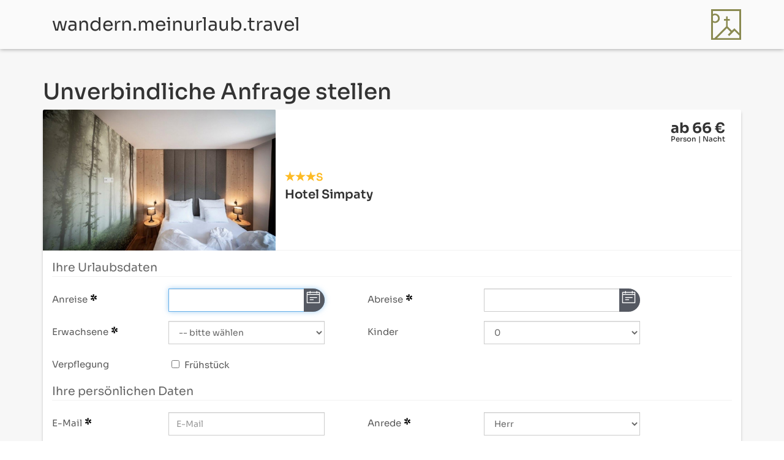

--- FILE ---
content_type: text/html; charset=utf-8
request_url: https://wandern.meinurlaub.travel/anfragen?c=79238
body_size: 6645
content:
<!DOCTYPE html>
<html lang="de" class="header-hidden">
<head>
    <meta charset="utf-8">
    <meta http-equiv="X-UA-Compatible" content="IE=edge">
    <meta name="viewport" content="width=device-width, initial-scale=1">
    <title>Anfragen</title>
    <meta name="description" content="Anfragen" />

    
    
    <link rel="canonical" href="/anfragen/" />




    <link rel="shortcut icon" href="/favicons/wandern/favicon.ico">

    
    <link type="text/css" rel="stylesheet" href="/content/css/wandern.min.css?11" />
    


    <script>
        function loadJS(u) {
            var r = document.getElementsByTagName("script")[0],
                s = document.createElement("script");
            s.src = u;
            r.parentNode.insertBefore(s, r);
        }

        if (!window.HTMLPictureElement) {
            // iOS fix for lazysizes
            loadJS("/scripts/lazysizes/ls.respimg.min.js");
        }
        if (!window.matchMedia) {
            loadJS("/content/js/polifills.min.js");
        }
    </script>
        <script type="text/javascript">
            function PortalContext(language, languageId, privacyLink, imprintLink) {
                this.language = language;
                this.languageId = languageId;
                this.privacyLink = privacyLink;
                this.imprintLink = imprintLink;
            }
            var currentlang = 'de';
            var currentlangId = '1';
            var privacyLink = "/datenschutz";
            var imprintLink = "/impressum";
            window.portalContext = new PortalContext(currentlang, currentlangId, privacyLink, imprintLink);
            window.dataLayer = window.dataLayer || [];

            // Google Consent Mode V2
            window.dataLayer = window.dataLayer || [];
            function gtag() { dataLayer.push(arguments); }
            gtag('consent', 'default', {
                ad_personalization: "denied",
                ad_storage: "denied",
                ad_user_data: "denied",
                analytics_storage: "denied",
                functionality_storage: "denied",
                personalization_storage: "denied",
                security_storage: "granted",
                wait_for_update: 500,
            });
            gtag("set", "ads_data_redaction", true);
            gtag("set", "url_passthrough", true);

            window.ibc = function (pid, ec, ea, el) { navigator.sendBeacon('/bc', new Blob([JSON.stringify({ pid, ec, ea, el })], { type: 'text/plain; charset=UTF-8' })); };
            window.siteEvent = function (cat, act, lab) {
                try {
                    if (cat.startsWith('company') || cat === 'button')
                        ibc(2208, cat, act, lab);
                } catch (e) { }
                window.dataLayer.push({
                    'event': 'gaevent',
                    'gaeventcategory': cat,
                    'gaeventaction': act,
                    'gaeventlabel': lab
                });
            };
            window.siteEventEnquiry = function (enquirytype, language, enquirystageId, companyIds) {
                var enquirytype = enquirytype == 1 ? "general" : "direct";
                var transactionId = enquirytype == 1 ? 'A' + enquirystageId : 'D' + enquirystageId;

                var products = (companyIds || []).map(function (_) {
                    return ({
                        item_id: _,
                        item_name: _,
                        item_category: enquirytype,
                        price: 1,
                        quantity: 1,
                        currency: 'EUR',
                    });
                });

                dataLayer.push({
                    event: "enquiry",
                    enquirytype: enquirytype,
                    enquirylang: language,
                    transactionId: transactionId,
                    // GA-4
                    transactionItems: products,
                    // UA (this will be deleted soon)
                    transactionProducts: products.map(function (_) {
                        return ({
                            sku: _.item_id,
                            name: _.item_name,
                            category: _.item_category,
                            price: _.price,
                            quantity: _.quantity,
                        });
                    }),
                });
            };
        </script>
        <script defer>
            (function(w,d,s,l,i){w[l]=w[l]||[];w[l].push({'gtm.start':
            new Date().getTime(),event:'gtm.js'});var f=d.getElementsByTagName(s)[0],
            j=d.createElement(s),dl=l!='dataLayer'?'&l='+l:'';j.async=true;j.src=
            'https://www.googletagmanager.com/gtm.js?id='+i+dl;f.parentNode.insertBefore(j,f);
            })(window,document,'script','dataLayer','GTM-PWNF7KQ');
        </script>

    <meta name="facebook-domain-verification" content="c12n2uta8ibqxujbsove08rgqjuiy3" />
</head>
<body>
    

    


<div class="topbar-margin">
    <div class="topbar">
        <div class="container table-center">
            <div class="row table-row">
                <div class="col-xs-9 table-cell-middle text-left topbar-title"><a href="/" gaq="topbar|link|startpage">wandern.meinurlaub.travel</a></div>
                <div class="col-xs-3 table-cell-middle text-right topbar-icon" style="background-image: url(/media/1794/wandern.svg)"></div>
            </div>
        </div>
    </div>
</div>
<div id="content"></div>

<div class="enquiry-container">
    <div class="container-lg">
        <div id="wrapper" class="row">
            <div class="col-lg-12">
                <div class="h1" style="margin-top: 50px;"><h1>Unverbindliche Anfrage stellen</h1></div>
<div class="row">
    <div class="col-lg-12">
        <form id="js-enquiryform" action="/enquiry/save" method="POST" class="form-horizontal form-small">

        <input type="hidden" name="portalId" value="2208" />
            <input type="hidden" name="language" value="de" />
        <input type="hidden" name="referer" />
        <input type="hidden" name="ip" value="3.17.27.219" />
        <input type="hidden" name="debug" value="false" />

                <input type="hidden" name="enquirytype" value="2" />
                <input type="hidden" name="companyids" value="79238" />




<div class="enquiry-company">
    <div class="form-group row-eq-height-md">
        <div class="col-md-4 col-sm-6 accommodation-image-header img-spinner">
            <div class="image-asp lazyload" data-bgset="/media/2635/g2-o-3.jpg?width=600&amp;height=400&amp;v=1d8efa27bdf45c0" data-sizes="auto"></div>
        </div>
        <div class="col-md-8 col-sm-6 flex-center enquiry-company-body">
            <div class="flex-pull-left">
                <div class="accommodation-stars"><i class="icon-star"></i><i class="icon-star"></i><i class="icon-star"></i>S &nbsp;</div>
                <div class="accommodation-title">
                    Hotel Simpaty
                </div>
                <div class="accommodation-text">
                    
                </div>
                <div class="accommodation-price">
                    ab 66 €
                    <span>Person | Nacht</span>
                </div>
            </div>
        </div>
    </div>
</div>        <div class="enquiry-block scom-box scom-box-borderbottom">
            <div class="enquiry-title">Ihre Urlaubsdaten</div>
            <date-picker class="form-group" min-date="now" min-stay="1" mode="content" language="de" style="display: block">
                <label class="col-md-2 control-label required mt-2" for="enquiryform-arrival">Anreise</label>
                <div class="col-md-3 mr-2">
                    <input date-picker-from class="form-control control-icon" id="enquiryform-arrival" required data-required="bitte geben sie ein Anreisedatum ein" readonly="" name="arrival" type="text" />
                    <span class="form-control-icon glyphicon icon-calender" onclick="$('#enquiryform-arrival').click();"></span>
                </div>
                <label class="col-md-2 control-label required mt-2" for="enquiryform-departure">Abreise</label>
                <div class="col-md-3 mr-2">
                    <span>
                        <input date-picker-to class="form-control control-icon" id="enquiryform-departure" required
                               data-required="bitte geben sie ein Abreisedatum ein"
                               data-greaterthan="Das Abreisedatum muss &#xE4;lter sein wie das Anreisedatum" readonly="" name="departure" type="text" />
                        <span class="form-control-icon glyphicon icon-calender" onclick="$('#enquiryform-departure').click();"></span>
                    </span>
                </div>
            </date-picker>
        <div class="form-group">
            <label class="col-md-2 control-label required mt-2" for="adults">Erwachsene</label>
            <div class="col-md-3 mr-2">
                <select name="adults" id="adults" class="form-control" required data-required="W&#xE4;hlen Sie eine Anzahl Erwachsene aus">
                    <option value="">-- bitte w&#xE4;hlen</option>
                        <option value="1">1</option>
                        <option value="2">2</option>
                        <option value="3">3</option>
                        <option value="4">4</option>
                        <option value="5">5</option>
                        <option value="6">6</option>
                        <option value="7">7</option>
                        <option value="8">8</option>
                        <option value="9">9</option>
                        <option value="10">10</option>
                        <option value="11">11</option>
                        <option value="12">12</option>
                        <option value="13">13</option>
                        <option value="14">14</option>
                        <option value="15">15</option>
                        <option value="16">16</option>
                        <option value="17">17</option>
                        <option value="18">18</option>
                        <option value="19">19</option>
                        <option value="20">20</option>
                        <option value="21">21</option>
                        <option value="22">22</option>
                        <option value="23">23</option>
                        <option value="24">24</option>
                        <option value="25">25</option>
                        <option value="26">26</option>
                        <option value="27">27</option>
                        <option value="28">28</option>
                        <option value="29">29</option>
                        <option value="30">30</option>
                        <option value="31">31</option>
                        <option value="32">32</option>
                        <option value="33">33</option>
                        <option value="34">34</option>
                        <option value="35">35</option>
                        <option value="36">36</option>
                        <option value="37">37</option>
                        <option value="38">38</option>
                        <option value="39">39</option>
                        <option value="40">40</option>
                </select>
            </div>
                <label class="col-md-2 control-label mt-2" for="children">Kinder</label>
                <div class="col-md-3 mr-2">
                    <select name="children" id="children" class="form-control">
                            <option value="0">0</option>
                            <option value="1">1</option>
                            <option value="2">2</option>
                            <option value="3">3</option>
                            <option value="4">4</option>
                            <option value="5">5</option>
                    </select>
                    <div class="col-md-12 no-padding" id="childrenages-cont" style="display: none;">
                        <label class="col-md-6 control-label mt-2" for="children">Alter Kinder</label>
                        <div class="" id="childrenages"></div>
                        <label for="childrenages0" class="error col-md-12"></label>
                    </div>
                </div>
        </div>
            <div class="form-group">
                    <label class="col-md-2 col-sm-12 control-label mt-2" for="boardingids">Verpflegung</label>
                    <div class="col-md-4 col-sm-7 col-xs-12 boardings">
                                    <label class="filter-checkbox d-flex">
                                        <input type="checkbox" value="1" name="boardingids" id="boardingids" />
                                        <i></i>
                                        <span>Fr&#xFC;hst&#xFC;ck</span>
                                    </label>
                    </div>

            </div>

            <div class="enquiry-title">Ihre pers&#xF6;nlichen Daten</div>
            <div class="form-group">
                <label class="col-md-2 control-label required mt-2" for="email">E-Mail</label>
                <div class="col-md-3 mr-2">
                    <input type="email" name="email" id="email" required data-required="Geben Sie eine E-Mail ein" data-email="Die Email muss g&#xFC;ltig sein" class="form-control" placeholder="E-Mail" />
                </div>
                <label class="col-md-2 control-label required mt-2">Anrede</label>
                <div class="col-md-3 mr-2">
                    <select name="title" class="form-control">
                            <option value="1">Herr</option>
                            <option value="2">Frau</option>
                            <option value="4">Firma</option>
                    </select>
                </div>
            </div>
            <div class="form-group">
                <label class="col-md-2 control-label required mt-2" for="firstname">Vorname</label>
                <div class="col-md-3 mr-2">
                    <input type="text" name="firstname" id="firstname" class="form-control" required data-required="Geben Sie ihren Vornamen ein" />
                </div>
                <label class="col-md-2 control-label required mt-2" for="lastname">Nachname</label>
                <div class="col-md-3 mr-2">
                    <input type="text" name="lastname" id="lastname" class="form-control" required data-required="Geben Sie ihren Nachnamen ein" />
                </div>
            </div>
            <div class="form-group">
                <label class="control-label col-md-12 mt-2">Bemerkungen und Fragen</label>
                <div class="col-md-12">
                    <textarea name="message" class="form-control" rows="4" placeholder="Haben Sie noch weitere Bemerkungen oder Fragen zur Unterkunft?"></textarea>
                </div>
            </div>
            <div class="form-group">
                <div class="col-md-12">
                    <div class="checkbox">
                        <label class="required">
                            <input id="privacy" name="privacy" value="true" type="checkbox" required data-required="Bitte stimmen Sie der Datenverarbeitung zu" />
                                Ja, ich stimme der <a target='_blank' href='/datenschutz'>Datenverarbeitung</a> zu.
                        </label>
                    </div>
                </div>
            </div>
            <div class="form-group">
                <div class="col-md-12">
                    <div class="checkbox">
                        <label>
                            <input type="checkbox" name="newsletter" value="true" checked="checked" />
                                Ja, ich m&#xF6;chte den Newsletter erhalten.
                        </label>
                    </div>
                </div>
            </div>
        </div>
        <div class="form-group">
            <div class="alert alert-danger server-error" style="display: none;"></div>
            <div class="col-xs-12">
                <div id="noCompaniesSelected" style="display: none; color: red;">Es wurden keine Betriebe ausgew&#xE4;hlt. Bitte &#xE4;ndern Sie Ihren Filter!</div>
            </div>
            <div class="col-xs-12">
                <input type="hidden" name="global" />
                <button type="submit" id="submitbutton"  class="btn btn-primary btn-large">Jetzt anfragen</button>
            </div>
        </div>
            <input name="__RequestVerificationToken" type="hidden" value="CfDJ8I0_I3gClQxJoXj8STBw-nevBWRTt8SHHr5hbOXWv9sHUjxKMQ5Aadjg9-_hv9B5k_oyDFuoMJE98Wu-0dlN8ofsk7QWHmrHIrkoRFvnW4qRqetxrujIoD5rWqOc0zqNqrPVhyvz72U6fscPo1E7WFw" />
        <div class="enquiry-loading-overlay" data-loading-text="Bitte warten..."></div>

    </form>
    </div>
    <div id="js-enquirythanks" class="alert alert-success enquiry-thanks" style="display: none;">
            <p><span>Ihre Anfrage wurde erfolgreich versendet</span></p>
    </div>
</div>
            </div>
        </div>
    </div>
</div>






<div class="module module-linksblock">
    <div class="container">
        <div class="row text-center">
            <div class="footer-text col-md-12">
                <h2 class="h1">Noch nichts gefunden?</h2>
                <p>
                    Besuchen Sie unsere anderen Portale <br/>und finden Sie passende Unterkünfte zu ausgewählten Urlaubs-Themen!
                </p>
            </div>
        </div>
        <div class="row link-list">

                <div class="link-item">
                    <a class="text-center" href="https://hund.meinurlaub.travel/?utm_source=wandern.meinurlaub.travel&amp;utm_medium=footer-link&amp;utm_campaign=Internet%20Consulting">
                        <img src="/media/1780/hund.svg?rmode=pad&amp;width=200&amp;height=200&amp;v=1d644b8be02bcd0" alt="hund.meinurlaub.travel" />

                        <span class="text">Hund</span>
                    </a>
                </div>
                <div class="link-item">
                    <a class="text-center" href="https://familie.meinurlaub.travel/?utm_source=wandern.meinurlaub.travel&amp;utm_medium=footer-link&amp;utm_campaign=Internet%20Consulting">
                        <img src="/media/1782/family.svg?rmode=pad&amp;width=200&amp;height=200&amp;v=1d644b8c28e8680" alt="familie.meinurlaub.travel" />

                        <span class="text">Familie</span>
                    </a>
                </div>
                <div class="link-item">
                    <a class="text-center" href="https://bike.meinurlaub.travel/?utm_source=wandern.meinurlaub.travel&amp;utm_medium=footer-link&amp;utm_campaign=Internet%20Consulting">
                        <img src="/media/1784/bike.svg?rmode=pad&amp;width=200&amp;height=200&amp;v=1d644b8c632d660" alt="bike.meinurlaub.travel" />

                        <span class="text">Bike</span>
                    </a>
                </div>
                <div class="link-item">
                    <a class="text-center" href="https://hotelsmeran.suedtirol.com/?utm_source=wandern.meinurlaub.travel&amp;utm_medium=footer-link&amp;utm_campaign=Internet%20Consulting">
                        <img src="/media/1786/hotelsmeran.svg?rmode=pad&amp;width=200&amp;height=200&amp;v=1d644b8ca0477d0" alt="hotelsmeran.suedtirol.com" />

                        <span class="text">Hotels Meran</span>
                    </a>
                </div>
                <div class="link-item">
                    <a class="text-center" href="https://angebote.suedtirol.com/?utm_source=wandern.meinurlaub.travel&amp;utm_medium=footer-link&amp;utm_campaign=Internet%20Consulting">
                        <img src="/media/1788/angebote.svg?rmode=pad&amp;width=200&amp;height=200&amp;v=1d644b8ce3cca50" alt="angebote.suedtirol.com" />

                        <span class="text">Angebote</span>
                    </a>
                </div>
                <div class="link-item">
                    <a class="text-center" href="https://winter.meinurlaub.travel/?utm_source=wandern.meinurlaub.travel&amp;utm_medium=footer-link&amp;utm_campaign=Internet%20Consulting">
                        <img src="/media/1793/wintersport-white.svg?rmode=pad&amp;width=200&amp;height=200&amp;v=1d644b8d7300cd0" alt="winter.meinurlaub.travel" />

                        <span class="text">Wintersport</span>
                    </a>
                </div>
                <div class="link-item">
                    <a class="text-center" href="https://wellness.meinurlaub.travel/?utm_source=wandern.meinurlaub.travel&amp;utm_medium=footer-link&amp;utm_campaign=Internet%20Consulting">
                        <img src="/media/1790/wellness.svg?rmode=pad&amp;width=200&amp;height=200&amp;v=1d644b8d3ed64f0" alt="wellness.meinurlaub.travel" />

                        <span class="text">Wellness</span>
                    </a>
                </div>
                <div class="link-item">
                    <a class="text-center" href="https://adults-only.suedtirol.com/?utm_source=wandern.meinurlaub.travel&amp;utm_medium=footer-link&amp;utm_campaign=Internet%20Consulting">
                        <img src="/media/2094/adults-only-color.svg?rmode=pad&amp;width=200&amp;height=200&amp;v=1d7981644207800" alt="adults-only.suedtirol.com" />

                        <span class="text">Adults Only</span>
                    </a>
                </div>

        </div>
    </div>
</div>

<footer>
    <div class="row">
        <div class="container">

            <div class="col-md-4 no-padding lefty">
                <div class="col-md-7 no-padding"><i>wandern.meinurlaub.travel &copy;</i>
                </div>
                <div class="col-md-5 no-padding">
                                <a class="footerHoverStyle" href="/" gaq="footer|language-switcher|Deutsch">Deutsch</a>
                                |
                                <a class="footerHoverStyle" href="https://escursioni.ferie.travel/" gaq="footer|language-switcher|Italienisch">Italiano</a>
                </div>
            </div>

            <div class="col-md-5 no-padding middly">
                <div class="col-md-8 no-padding">
                    <a class="footerHoverStyle" href="/impressum" target="_blank" gaq="footer|link|impressum">Impressum</a>
                    | <a class="footerHoverStyle" gaq="footer|link|cookies" href="/datenschutz" target="_blank">Datenschutz</a>
                    | <a class="footerHoverStyle" data-cc="show-preferencesModal"> Cookies verwalten</a>
                </div>
                <div class="col-md-4 no-padding">IT00760750216</div>
            </div>

            <div class="col-md-3 no-padding righty">
                <div class="no-padding">
                    powered by <a class="ic-link" target="_blank" href="https://www.internet-consulting.it/">Internet Consulting <img class="ic-logo" src="/content/svg/ic-logo.svg" alt="Internet Consulting" /></a>
                </div>
            </div>
        </div>
    </div>
</footer>





    <script type="text/javascript" src="/content/js/cookieconsent.umd.js?21"></script>
    <script type="text/javascript" src="/content/js/site.min.js?21"></script>
    <script type="text/javascript" src="/content/date-picker/date-picker.js?21"></script>
    <link rel="stylesheet" type="text/css" href="/content/date-picker/date-picker.css?21" />

    
    


</body>
</html>


--- FILE ---
content_type: text/css
request_url: https://wandern.meinurlaub.travel/content/date-picker/date-picker.css?21
body_size: 2708
content:
.lrs-placeholder{opacity:0.4}.lrs-date-picker{position:relative;display:inline-flex;user-select:none;box-sizing:border-box;background:#fff;font-size:18px}@media(max-width: 575px){.lrs-date-picker{font-size:14px}}.lrs-date-picker *,.lrs-date-picker *::before,.lrs-date-picker *::after{box-sizing:inherit}.lrs-date-picker .lrs-loader{position:absolute;left:0;right:0}.lrs-loader{display:block;height:4px;margin-bottom:-4px;position:relative;overflow:hidden;background-color:rgba(21, 101, 192, 0.08)}.lrs-loader:before{content:"";position:absolute;display:block;left:-200px;width:200px;height:4px;background-color:#1565c0;animation:lrs-loading 2s linear infinite}@keyframes lrs-loading{from{left:-200px;width:30%}50%{width:30%}70%{width:70%}80%{left:50%}95%{left:120%}to{left:100%}}.lrs-grid.svelte-vy4jib.svelte-vy4jib{display:grid;grid-template-columns:1fr 1fr 1fr 1fr;grid-template-rows:1fr 1fr 1fr;gap:2px;padding:0.5em}.lrs-grid.svelte-vy4jib .lrs-grid-item.svelte-vy4jib{padding:0.5em 1em;border-radius:9999px;text-align:center;cursor:pointer}.lrs-grid.svelte-vy4jib .lrs-grid-item.active.svelte-vy4jib{box-shadow:0 0 0 2px #000}.lrs-grid.svelte-vy4jib .lrs-grid-item.svelte-vy4jib:hover{background-color:rgba(0, 0, 0, 0.1)}.lrs-grid.svelte-1it8yfc.svelte-1it8yfc{display:grid;grid-template-columns:1fr 1fr 1fr 1fr;grid-template-rows:1fr 1fr 1fr 1fr;gap:2px;padding:0.5em}.lrs-grid.svelte-1it8yfc .lrs-grid-item.svelte-1it8yfc{padding:0.5em 1em;border-radius:9999px;text-align:center;cursor:pointer}.lrs-grid.svelte-1it8yfc .lrs-grid-item.active.svelte-1it8yfc{box-shadow:0 0 0 2px #000}.lrs-grid.svelte-1it8yfc .lrs-grid-item.svelte-1it8yfc:hover{background-color:rgba(0, 0, 0, 0.1)}.lrs-modal-overlay{position:fixed;top:0;left:0;right:0;bottom:0;background-color:rgba(0, 0, 0, 0.2);display:flex;align-items:center;justify-content:center}.lrs-modal{position:relative;max-width:calc(100% - 1em);max-height:calc(100% - 1em);box-sizing:content-box;border-radius:28px;padding:0.5rem;background-color:#fff;box-shadow:0px 2px 35px -2px rgba(0, 0, 0, 0.15)}.lrs-modal-actions{display:flex;align-items:center;justify-content:flex-end;gap:1rem;padding:0.5rem}:where(.lrs-modal-close){display:inline-block;text-align:center;vertical-align:middle;cursor:pointer;user-select:none;background-color:#ffbc00;border:1px solid #ffbc00;color:#000;padding:0.5rem 1.5rem;font-size:1rem;border-radius:9999px}:where(.lrs-modal-close):where(:hover){background-color:#d9a000;border-color:#cc9600}:where(.lrs-modal-close):where(:where(.lrs-modal-close):focus){background-color:#d9a000;border-color:#000;box-shadow:inset 0 1px 1px rgba(0, 0, 0, 0.08), 0 0 0 1px #000}:where(.lrs-modal-close):where(:where(.lrs-modal-close):active){background-color:#cc9600;border-color:#bf8d00}.lrs-popper{position:relative;max-width:calc(100% - 1em);max-height:calc(100% - 1em);box-sizing:content-box;border-radius:28px;padding:0.5rem;background-color:#fff;box-shadow:0px 2px 35px -2px rgba(0, 0, 0, 0.15)}.lrs-popper-actions{display:flex;align-items:center;justify-content:flex-end;gap:1rem;padding:0.5rem}:where(.lrs-popper-close){display:inline-block;text-align:center;vertical-align:middle;cursor:pointer;user-select:none;background-color:#ffbc00;border:1px solid #ffbc00;color:#000;padding:0.5rem 1.5rem;font-size:1rem;border-radius:9999px}:where(.lrs-popper-close):where(:hover){background-color:#d9a000;border-color:#cc9600}:where(.lrs-popper-close):where(:where(.lrs-popper-close):focus){background-color:#d9a000;border-color:#000;box-shadow:inset 0 1px 1px rgba(0, 0, 0, 0.08), 0 0 0 1px #000}:where(.lrs-popper-close):where(:where(.lrs-popper-close):active){background-color:#cc9600;border-color:#bf8d00}.lrs-panel:first-of-type .lrs-nav-prev{visibility:visible}.lrs-panel:last-of-type .lrs-nav-next{visibility:visible}.lrs-panel+.lrs-panel .lrs-panel-weeks{border-left:1px solid rgba(0, 0, 0, 0.08)}.lrs-panel-weeks{display:flex;flex-flow:column;padding:0.5em;min-height:calc(21em + 14px + 1em)}.lrs-panel-weeks .lrs-week{display:flex;flex-flow:row nowrap;align-items:center;margin-bottom:2px}.lrs-panel-weeks .lrs-week-number{width:3ch;opacity:0.6;text-align:center}.lrs-panel-weeks .lrs-weekday{pointer-events:none}.lrs-panel-weeks .lrs-weekday .lrs-text{font-weight:bold}.lrs-panel-header{display:flex;justify-content:space-between;padding:0.5em}.lrs-panel-header .lrs-panel-title{align-self:center;text-align:center;font-weight:bold;font-size:1.2em;padding:0.5em}.lrs-panel-header .lrs-panel-btn{padding:0.5em 1em;border-radius:9999px;cursor:pointer}.lrs-panel-header .lrs-panel-btn:hover{background-color:rgba(0, 0, 0, 0.1)}.lrs-nav-prev,.lrs-nav-next{background:none;border:none;font:inherit;color:inherit;cursor:pointer}.lrs-nav-prev,.lrs-nav-next{position:relative;display:flex;align-items:center;justify-content:center;width:3em;height:3em;padding:0;border-radius:50%;visibility:hidden}.lrs-nav-prev:before,.lrs-nav-next:before{content:"";position:absolute;top:0;left:0;right:0;bottom:0;border-radius:50%;color:rgba(0, 0, 0, 0.1);background:transparent radial-gradient(circle, transparent 98.9%, currentColor 99%) center/104%}.lrs-nav-prev:hover:before,.lrs-nav-next:hover:before{transition:background cubic-bezier(0.18, 1.04, 0.41, 1.01) 300ms;background:transparent radial-gradient(circle, currentColor 1%, transparent 1.1%) center/15000%}.lrs-nav-prev:focus,.lrs-nav-next:focus{outline:0 none;box-shadow:0 0 0 0.1em rgba(0, 123, 255, 0.25)}.lrs-nav-prev:after,.lrs-nav-next:after{content:"";border-right:solid 1px currentColor;border-bottom:solid 1px currentColor;border-radius:2px;width:1.5em;height:1.5em}.lrs-nav-prev{left:0}.lrs-nav-prev:after{transform:translateX(0.4em) rotate(135deg) scale(0.9)}.lrs-nav-next{right:0}.lrs-nav-next:after{transform:translateX(-0.4em) rotate(-45deg) scale(0.9)}.hint{position:relative;display:inline-block}.hint:before,.hint:after{position:absolute;visibility:hidden;pointer-events:none;opacity:0;z-index:1000000;transition:all 0.3s ease;transition-delay:0;transform:translate3d(0, 0, 0)}.hint:hover:before,.hint:hover:after{visibility:visible;opacity:1;transition-delay:100ms}.hint:before{content:"";position:absolute;background:transparent;border:6px solid transparent;z-index:1000001}.hint:after{background:#383838;color:white;padding:8px 10px;font-size:12px;font-family:"Helvetica Neue", Helvetica, Arial, sans-serif;line-height:12px;white-space:nowrap;text-shadow:0 -1px 0px #000;box-shadow:4px 4px 8px rgba(0, 0, 0, 0.3)}.hint[aria-label]:after{content:attr(aria-label)}.hint[aria-label=""]:before,.hint[aria-label=""]:after{display:none !important}.hint--top:before{left:calc(50% - 6px);bottom:100%;border-top-color:#383838;margin-bottom:-11px}.hint--top:after{bottom:100%;left:50%;transform:translateX(-50%)}.hint--top:hover:before{transform:translateY(-8px)}.hint--top:hover:after{transform:translateX(-50%) translateY(-8px)}.hint--small:after,.hint--medium:after,.hint--large:after{white-space:normal;line-height:1.4em;word-wrap:break-word}.hint--small:after{width:80px}.hint--medium:after{width:150px}.hint--large:after{width:300px}.hint--rounded:after{border-radius:4px}:root{--selection-color:#349aef;--invalid-color:#f0ad4e;--valid-color:#93c763;--selection-color-dark:#1281de;--invalid-color-dark:#ec971f;--valid-color-dark:#79b641}.lrs-day .lrs-text:after{content:"";position:absolute;top:2px;left:2px;right:2px;bottom:2px;border-radius:50%}.lrs-day.lrs-day--today .lrs-text:after{box-shadow:0 0 0 2px rgba(240, 173, 78, 0.5);background-color:rgba(240, 173, 78, 0.08)}.lrs-day:hover .lrs-text:after{box-shadow:0 0 0 2px var(--invalid-color)}.lrs-day.lrs-day--selected:hover .lrs-text:after{box-shadow:0 0 0 2px var(--selection-color-dark) !important}.lrs-selection{background-color:currentColor}.lrs-day--selected .lrs-selection{color:var(--selection-color)}.lrs-day--selected .lrs-selection+.lrs-text{color:#fff}.lrs-selection-invalid .lrs-day--selected .lrs-selection{color:var(--invalid-color)}.lrs-day{position:relative;width:3em;height:3em;cursor:pointer}.lrs-day .lrs-text{color:inherit}.lrs-day .lrs-selection,.lrs-day .lrs-text{position:absolute;top:0;left:0;right:0;bottom:0;display:flex;justify-content:center;align-items:center}.lrs-day.lrs-prev-month{opacity:0.4}.lrs-day.lrs-day--disabled{opacity:0.3}.lrs-selection{background-color:currentColor;color:transparent}.lrs-day--selected.lrs-day--selected-start .lrs-selection{border-top-left-radius:50%;border-bottom-left-radius:50%}.lrs-day--selected.lrs-day--selected-end .lrs-selection{border-top-right-radius:50%;border-bottom-right-radius:50%}.lrs-day--selected.lrs-day--selected-end .lrs-selection:after{content:"";position:absolute;top:2px;left:2px;right:2px;bottom:2px;border-radius:50%;background-color:#fff}.lrs-day--selected.lrs-day--selected-end .lrs-selection+.lrs-text{color:inherit !important}.lrs-day--selected.lrs-day--selected-single .lrs-selection{border-radius:50%}

--- FILE ---
content_type: image/svg+xml
request_url: https://wandern.meinurlaub.travel/media/1793/wintersport-white.svg?rmode=pad&width=200&height=200&v=1d644b8d7300cd0
body_size: 1422
content:
<svg xmlns="http://www.w3.org/2000/svg" viewBox="0 0 32.1 32.85"><defs><style>.cls-1{fill:#23599f;}</style></defs><g id="Ebene_2" data-name="Ebene 2"><g id="Ebene_1-2" data-name="Ebene 1"><path class="cls-1" d="M32.1,0H0V32.85H32.1ZM19,2.8a2.34,2.34,0,0,1,1.77.34A2.39,2.39,0,0,1,21.84,5.2v0h-.06L19.86,5l-.24,0h0l-.16,0L17.72,6.67l0,0a2.35,2.35,0,0,1-.16-2.83A2.34,2.34,0,0,1,19,2.8Zm2.2,3.92v.06a2.75,2.75,0,0,1-1.07,1.54l-.08,0h0l-1.4-.47L20,6.51h0Zm1.91,7.19V14a1.12,1.12,0,0,1-.12.35,1.06,1.06,0,0,1-.77.54l-6.28.9v0L14.78,10l-8-2.9.14,0a12.49,12.49,0,0,1,7.8.24c.29.09.59.19.91.31h0l0,0h0v0L16.54,15Zm-5.36-1.44,1.6.53-1.51.25ZM12.52,14a1,1,0,0,1,.22,1.42L9.55,21.75l1.39,2.38-3.58-.88,3.64-7a1.82,1.82,0,0,0,.07-.25,1.36,1.36,0,0,0-1-1.59L3.78,12.82a1.94,1.94,0,0,1-1.42-2.24h0A9.45,9.45,0,0,1,5.12,8.28h0l6,2,2.28.83v0l.39,1.9-.13-.13a2.52,2.52,0,0,0-.25-.21l-2-1.59-1,1.25ZM1.9,1.9H17.35L17.22,2a3.82,3.82,0,0,0-1.5,4l0,.09-.08,0c-5.23-1.81-8.87-.78-11,.4l0,0L1.9,5.5Zm0,5.29,1.31.43-.08.06A13.21,13.21,0,0,0,2,8.6l-.08.08Zm0,6.36.08.07a3.61,3.61,0,0,0,1.4.75l6,1.49-3.62,7h0L1.9,21.91ZM30.2,31H1.9V23.86l.06,0L30.2,30.82Zm0-2.08-.06,0-17-4.19v0l-1.72-2.95v0l2.75-5.49a2.47,2.47,0,0,0,.2-.4l.07-.15.37,1.82,7.68-1.1a2.53,2.53,0,0,0,1.93-3.62l-.24-.5-1.37.22-5.19-1.73-.09-.86,1.13-.37h0l1.05.35A1.46,1.46,0,0,0,21,9.55a4.3,4.3,0,0,0,1.72-2.61v0l.22,0,.2-.59A3.83,3.83,0,0,0,21.74,2l-.13-.09H30.2Z"/></g></g></svg>

--- FILE ---
content_type: image/svg+xml
request_url: https://wandern.meinurlaub.travel/media/1788/angebote.svg?rmode=pad&width=200&height=200&v=1d644b8ce3cca50
body_size: 713
content:
<svg xmlns="http://www.w3.org/2000/svg" viewBox="0 0 32.1 32.85"><defs><style>.cls-1{fill:#6fa03f;}</style></defs><g id="Ebene_2" data-name="Ebene 2"><g id="Ebene_1-2" data-name="Ebene 1"><path class="cls-1" d="M0,0V32.85H32.1V0ZM2,30.9V20.15L11.51,30.9ZM21.58,19.41,14.92,26.9l2.82-7.49Zm-3.34-1.68.91-3.58,2.64,3.58Zm-1.46-1.11-2.59-3.56h3.5ZM15.5,17.73H9.56l3-4.08ZM7.38,13.06h3.49L8.28,16.62Zm-.06,6.35,2.82,7.49L3.48,19.41Zm-4-1.68,2.64-3.58.9,3.58Zm5.84,1.68h6.82l-3.41,9.05Zm21-7-1.52-.36L28,9.37l-.65,2.71-2.71.65,2.71.65L28,16.09l.65-2.71L30.15,13V30.9H13.55L24.42,18.68l.06-.06L19.2,11.47l0,0H5.89L2,16.77V2H21.54l-.7,2.92-3.61.87,3.61.86.86,3.61.87-3.61,3.61-.86-3.61-.87L21.87,2h8.28Z"/></g></g></svg>

--- FILE ---
content_type: text/javascript
request_url: https://wandern.meinurlaub.travel/content/date-picker/date-picker.js?21
body_size: 51784
content:
/**
 * date-picker.js v2.1.0
 * GIT: master 64b220a "2.1.0"
 * build: 18/07/2022, 17:02:46
 */
!function(){"use strict";var t="undefined"!=typeof globalThis?globalThis:"undefined"!=typeof window?window:"undefined"!=typeof global?global:"undefined"!=typeof self?self:{},e=function(t){return t&&t.Math==Math&&t},n=e("object"==typeof globalThis&&globalThis)||e("object"==typeof window&&window)||e("object"==typeof self&&self)||e("object"==typeof t&&t)||function(){return this}()||Function("return this")(),r={},o=function(t){try{return!!t()}catch(t){return!0}},i=!o((function(){return 7!=Object.defineProperty({},1,{get:function(){return 7}})[1]})),a=!o((function(){var t=function(){}.bind();return"function"!=typeof t||t.hasOwnProperty("prototype")})),s=a,c=Function.prototype.call,l=s?c.bind(c):function(){return c.apply(c,arguments)},u={},f={}.propertyIsEnumerable,d=Object.getOwnPropertyDescriptor,p=d&&!f.call({1:2},1);u.f=p?function(t){var e=d(this,t);return!!e&&e.enumerable}:f;var h,g,v=function(t,e){return{enumerable:!(1&t),configurable:!(2&t),writable:!(4&t),value:e}},m=a,y=Function.prototype,b=y.bind,$=y.call,w=m&&b.bind($,$),E=m?function(t){return t&&w(t)}:function(t){return t&&function(){return $.apply(t,arguments)}},S=E,x=S({}.toString),k=S("".slice),O=function(t){return k(x(t),8,-1)},T=o,D=O,A=Object,R=E("".split),I=T((function(){return!A("z").propertyIsEnumerable(0)}))?function(t){return"String"==D(t)?R(t,""):A(t)}:A,M=TypeError,P=function(t){if(null==t)throw M("Can't call method on "+t);return t},j=I,L=P,_=function(t){return j(L(t))},N=function(t){return"function"==typeof t},C=N,F=function(t){return"object"==typeof t?null!==t:C(t)},V=n,B=N,z=function(t){return B(t)?t:void 0},U=function(t,e){return arguments.length<2?z(V[t]):V[t]&&V[t][e]},W=E({}.isPrototypeOf),q=n,H=U("navigator","userAgent")||"",Y=q.process,G=q.Deno,J=Y&&Y.versions||G&&G.version,K=J&&J.v8;K&&(g=(h=K.split("."))[0]>0&&h[0]<4?1:+(h[0]+h[1])),!g&&H&&(!(h=H.match(/Edge\/(\d+)/))||h[1]>=74)&&(h=H.match(/Chrome\/(\d+)/))&&(g=+h[1]);var X=g,Z=o,Q=!!Object.getOwnPropertySymbols&&!Z((function(){var t=Symbol();return!String(t)||!(Object(t)instanceof Symbol)||!Symbol.sham&&X&&X<41})),tt=Q&&!Symbol.sham&&"symbol"==typeof Symbol.iterator,et=U,nt=N,rt=W,ot=Object,it=tt?function(t){return"symbol"==typeof t}:function(t){var e=et("Symbol");return nt(e)&&rt(e.prototype,ot(t))},at=String,st=function(t){try{return at(t)}catch(t){return"Object"}},ct=N,lt=st,ut=TypeError,ft=function(t){if(ct(t))return t;throw ut(lt(t)+" is not a function")},dt=ft,pt=function(t,e){var n=t[e];return null==n?void 0:dt(n)},ht=l,gt=N,vt=F,mt=TypeError,yt={exports:{}},bt=n,$t=Object.defineProperty,wt=function(t,e){try{$t(bt,t,{value:e,configurable:!0,writable:!0})}catch(n){bt[t]=e}return e},Et=wt,St="__core-js_shared__",xt=n[St]||Et(St,{}),kt=xt;(yt.exports=function(t,e){return kt[t]||(kt[t]=void 0!==e?e:{})})("versions",[]).push({version:"3.23.2",mode:"global",copyright:"© 2014-2022 Denis Pushkarev (zloirock.ru)",license:"https://github.com/zloirock/core-js/blob/v3.23.2/LICENSE",source:"https://github.com/zloirock/core-js"});var Ot=P,Tt=Object,Dt=function(t){return Tt(Ot(t))},At=Dt,Rt=E({}.hasOwnProperty),It=Object.hasOwn||function(t,e){return Rt(At(t),e)},Mt=E,Pt=0,jt=Math.random(),Lt=Mt(1..toString),_t=function(t){return"Symbol("+(void 0===t?"":t)+")_"+Lt(++Pt+jt,36)},Nt=n,Ct=yt.exports,Ft=It,Vt=_t,Bt=Q,zt=tt,Ut=Ct("wks"),Wt=Nt.Symbol,qt=Wt&&Wt.for,Ht=zt?Wt:Wt&&Wt.withoutSetter||Vt,Yt=function(t){if(!Ft(Ut,t)||!Bt&&"string"!=typeof Ut[t]){var e="Symbol."+t;Bt&&Ft(Wt,t)?Ut[t]=Wt[t]:Ut[t]=zt&&qt?qt(e):Ht(e)}return Ut[t]},Gt=l,Jt=F,Kt=it,Xt=pt,Zt=function(t,e){var n,r;if("string"===e&&gt(n=t.toString)&&!vt(r=ht(n,t)))return r;if(gt(n=t.valueOf)&&!vt(r=ht(n,t)))return r;if("string"!==e&&gt(n=t.toString)&&!vt(r=ht(n,t)))return r;throw mt("Can't convert object to primitive value")},Qt=TypeError,te=Yt("toPrimitive"),ee=function(t,e){if(!Jt(t)||Kt(t))return t;var n,r=Xt(t,te);if(r){if(void 0===e&&(e="default"),n=Gt(r,t,e),!Jt(n)||Kt(n))return n;throw Qt("Can't convert object to primitive value")}return void 0===e&&(e="number"),Zt(t,e)},ne=it,re=function(t){var e=ee(t,"string");return ne(e)?e:e+""},oe=F,ie=n.document,ae=oe(ie)&&oe(ie.createElement),se=function(t){return ae?ie.createElement(t):{}},ce=se,le=!i&&!o((function(){return 7!=Object.defineProperty(ce("div"),"a",{get:function(){return 7}}).a})),ue=i,fe=l,de=u,pe=v,he=_,ge=re,ve=It,me=le,ye=Object.getOwnPropertyDescriptor;r.f=ue?ye:function(t,e){if(t=he(t),e=ge(e),me)try{return ye(t,e)}catch(t){}if(ve(t,e))return pe(!fe(de.f,t,e),t[e])};var be={},$e=i&&o((function(){return 42!=Object.defineProperty((function(){}),"prototype",{value:42,writable:!1}).prototype})),we=F,Ee=String,Se=TypeError,xe=function(t){if(we(t))return t;throw Se(Ee(t)+" is not an object")},ke=i,Oe=le,Te=$e,De=xe,Ae=re,Re=TypeError,Ie=Object.defineProperty,Me=Object.getOwnPropertyDescriptor,Pe="enumerable",je="configurable",Le="writable";be.f=ke?Te?function(t,e,n){if(De(t),e=Ae(e),De(n),"function"==typeof t&&"prototype"===e&&"value"in n&&Le in n&&!n.writable){var r=Me(t,e);r&&r.writable&&(t[e]=n.value,n={configurable:je in n?n.configurable:r.configurable,enumerable:Pe in n?n.enumerable:r.enumerable,writable:!1})}return Ie(t,e,n)}:Ie:function(t,e,n){if(De(t),e=Ae(e),De(n),Oe)try{return Ie(t,e,n)}catch(t){}if("get"in n||"set"in n)throw Re("Accessors not supported");return"value"in n&&(t[e]=n.value),t};var _e=be,Ne=v,Ce=i?function(t,e,n){return _e.f(t,e,Ne(1,n))}:function(t,e,n){return t[e]=n,t},Fe={exports:{}},Ve=i,Be=It,ze=Function.prototype,Ue=Ve&&Object.getOwnPropertyDescriptor,We=Be(ze,"name"),qe={EXISTS:We,PROPER:We&&"something"===function(){}.name,CONFIGURABLE:We&&(!Ve||Ve&&Ue(ze,"name").configurable)},He=N,Ye=xt,Ge=E(Function.toString);He(Ye.inspectSource)||(Ye.inspectSource=function(t){return Ge(t)});var Je,Ke,Xe,Ze=Ye.inspectSource,Qe=N,tn=Ze,en=n.WeakMap,nn=Qe(en)&&/native code/.test(tn(en)),rn=yt.exports,on=_t,an=rn("keys"),sn=function(t){return an[t]||(an[t]=on(t))},cn={},ln=nn,un=n,fn=E,dn=F,pn=Ce,hn=It,gn=xt,vn=sn,mn=cn,yn="Object already initialized",bn=un.TypeError,$n=un.WeakMap;if(ln||gn.state){var wn=gn.state||(gn.state=new $n),En=fn(wn.get),Sn=fn(wn.has),xn=fn(wn.set);Je=function(t,e){if(Sn(wn,t))throw new bn(yn);return e.facade=t,xn(wn,t,e),e},Ke=function(t){return En(wn,t)||{}},Xe=function(t){return Sn(wn,t)}}else{var kn=vn("state");mn[kn]=!0,Je=function(t,e){if(hn(t,kn))throw new bn(yn);return e.facade=t,pn(t,kn,e),e},Ke=function(t){return hn(t,kn)?t[kn]:{}},Xe=function(t){return hn(t,kn)}}var On={set:Je,get:Ke,has:Xe,enforce:function(t){return Xe(t)?Ke(t):Je(t,{})},getterFor:function(t){return function(e){var n;if(!dn(e)||(n=Ke(e)).type!==t)throw bn("Incompatible receiver, "+t+" required");return n}}},Tn=o,Dn=N,An=It,Rn=i,In=qe.CONFIGURABLE,Mn=Ze,Pn=On.enforce,jn=On.get,Ln=Object.defineProperty,_n=Rn&&!Tn((function(){return 8!==Ln((function(){}),"length",{value:8}).length})),Nn=String(String).split("String"),Cn=Fe.exports=function(t,e,n){"Symbol("===String(e).slice(0,7)&&(e="["+String(e).replace(/^Symbol\(([^)]*)\)/,"$1")+"]"),n&&n.getter&&(e="get "+e),n&&n.setter&&(e="set "+e),(!An(t,"name")||In&&t.name!==e)&&Ln(t,"name",{value:e,configurable:!0}),_n&&n&&An(n,"arity")&&t.length!==n.arity&&Ln(t,"length",{value:n.arity});try{n&&An(n,"constructor")&&n.constructor?Rn&&Ln(t,"prototype",{writable:!1}):t.prototype&&(t.prototype=void 0)}catch(t){}var r=Pn(t);return An(r,"source")||(r.source=Nn.join("string"==typeof e?e:"")),t};Function.prototype.toString=Cn((function(){return Dn(this)&&jn(this).source||Mn(this)}),"toString");var Fn=N,Vn=be,Bn=Fe.exports,zn=wt,Un=function(t,e,n,r){r||(r={});var o=r.enumerable,i=void 0!==r.name?r.name:e;return Fn(n)&&Bn(n,i,r),r.global?o?t[e]=n:zn(e,n):(r.unsafe?t[e]&&(o=!0):delete t[e],o?t[e]=n:Vn.f(t,e,{value:n,enumerable:!1,configurable:!r.nonConfigurable,writable:!r.nonWritable})),t},Wn={},qn=Math.ceil,Hn=Math.floor,Yn=Math.trunc||function(t){var e=+t;return(e>0?Hn:qn)(e)},Gn=function(t){var e=+t;return e!=e||0===e?0:Yn(e)},Jn=Gn,Kn=Math.max,Xn=Math.min,Zn=Gn,Qn=Math.min,tr=function(t){return t>0?Qn(Zn(t),9007199254740991):0},er=tr,nr=function(t){return er(t.length)},rr=_,or=function(t,e){var n=Jn(t);return n<0?Kn(n+e,0):Xn(n,e)},ir=nr,ar=function(t){return function(e,n,r){var o,i=rr(e),a=ir(i),s=or(r,a);if(t&&n!=n){for(;a>s;)if((o=i[s++])!=o)return!0}else for(;a>s;s++)if((t||s in i)&&i[s]===n)return t||s||0;return!t&&-1}},sr={includes:ar(!0),indexOf:ar(!1)},cr=It,lr=_,ur=sr.indexOf,fr=cn,dr=E([].push),pr=function(t,e){var n,r=lr(t),o=0,i=[];for(n in r)!cr(fr,n)&&cr(r,n)&&dr(i,n);for(;e.length>o;)cr(r,n=e[o++])&&(~ur(i,n)||dr(i,n));return i},hr=["constructor","hasOwnProperty","isPrototypeOf","propertyIsEnumerable","toLocaleString","toString","valueOf"],gr=pr,vr=hr.concat("length","prototype");Wn.f=Object.getOwnPropertyNames||function(t){return gr(t,vr)};var mr={};mr.f=Object.getOwnPropertySymbols;var yr=U,br=Wn,$r=mr,wr=xe,Er=E([].concat),Sr=yr("Reflect","ownKeys")||function(t){var e=br.f(wr(t)),n=$r.f;return n?Er(e,n(t)):e},xr=It,kr=Sr,Or=r,Tr=be,Dr=function(t,e,n){for(var r=kr(e),o=Tr.f,i=Or.f,a=0;a<r.length;a++){var s=r[a];xr(t,s)||n&&xr(n,s)||o(t,s,i(e,s))}},Ar=o,Rr=N,Ir=/#|\.prototype\./,Mr=function(t,e){var n=jr[Pr(t)];return n==_r||n!=Lr&&(Rr(e)?Ar(e):!!e)},Pr=Mr.normalize=function(t){return String(t).replace(Ir,".").toLowerCase()},jr=Mr.data={},Lr=Mr.NATIVE="N",_r=Mr.POLYFILL="P",Nr=Mr,Cr=n,Fr=r.f,Vr=Ce,Br=Un,zr=wt,Ur=Dr,Wr=Nr,qr=function(t,e){var n,r,o,i,a,s=t.target,c=t.global,l=t.stat;if(n=c?Cr:l?Cr[s]||zr(s,{}):(Cr[s]||{}).prototype)for(r in e){if(i=e[r],o=t.dontCallGetSet?(a=Fr(n,r))&&a.value:n[r],!Wr(c?r:s+(l?".":"#")+r,t.forced)&&void 0!==o){if(typeof i==typeof o)continue;Ur(i,o)}(t.sham||o&&o.sham)&&Vr(i,"sham",!0),Br(n,r,i,t)}},Hr=a,Yr=Function.prototype,Gr=Yr.apply,Jr=Yr.call,Kr="object"==typeof Reflect&&Reflect.apply||(Hr?Jr.bind(Gr):function(){return Jr.apply(Gr,arguments)}),Xr={},Zr=pr,Qr=hr,to=Object.keys||function(t){return Zr(t,Qr)},eo=i,no=$e,ro=be,oo=xe,io=_,ao=to;Xr.f=eo&&!no?Object.defineProperties:function(t,e){oo(t);for(var n,r=io(e),o=ao(e),i=o.length,a=0;i>a;)ro.f(t,n=o[a++],r[n]);return t};var so,co=U("document","documentElement"),lo=xe,uo=Xr,fo=hr,po=cn,ho=co,go=se,vo=sn("IE_PROTO"),mo=function(){},yo=function(t){return"<script>"+t+"</"+"script>"},bo=function(t){t.write(yo("")),t.close();var e=t.parentWindow.Object;return t=null,e},$o=function(){try{so=new ActiveXObject("htmlfile")}catch(t){}var t,e;$o="undefined"!=typeof document?document.domain&&so?bo(so):((e=go("iframe")).style.display="none",ho.appendChild(e),e.src=String("javascript:"),(t=e.contentWindow.document).open(),t.write(yo("document.F=Object")),t.close(),t.F):bo(so);for(var n=fo.length;n--;)delete $o.prototype[fo[n]];return $o()};po[vo]=!0;var wo,Eo,So=Object.create||function(t,e){var n;return null!==t?(mo.prototype=lo(t),n=new mo,mo.prototype=null,n[vo]=t):n=$o(),void 0===e?n:uo.f(n,e)},xo=Un,ko=function(t,e,n){for(var r in e)xo(t,r,e[r],n);return t},Oo=!o((function(){function t(){}return t.prototype.constructor=null,Object.getPrototypeOf(new t)!==t.prototype})),To=It,Do=N,Ao=Dt,Ro=Oo,Io=sn("IE_PROTO"),Mo=Object,Po=Mo.prototype,jo=Ro?Mo.getPrototypeOf:function(t){var e=Ao(t);if(To(e,Io))return e[Io];var n=e.constructor;return Do(n)&&e instanceof n?n.prototype:e instanceof Mo?Po:null},Lo=n,_o=xt,No=N,Co=jo,Fo=Un,Vo=Yt("asyncIterator"),Bo=Lo.AsyncIterator,zo=_o.AsyncIteratorPrototype;if(zo)wo=zo;else if(No(Bo))wo=Bo.prototype;else if(_o.USE_FUNCTION_CONSTRUCTOR||Lo.USE_FUNCTION_CONSTRUCTOR)try{Eo=Co(Co(Co(Function("return async function*(){}()")()))),Co(Eo)===Object.prototype&&(wo=Eo)}catch(t){}wo||(wo={}),No(wo[Vo])||Fo(wo,Vo,(function(){return this}));var Uo=l,Wo=ft,qo=xe,Ho=So,Yo=Ce,Go=ko,Jo=Yt,Ko=On,Xo=pt,Zo=wo,Qo=U("Promise"),ti="AsyncIteratorProxy",ei=Ko.set,ni=Ko.getterFor(ti),ri=Jo("toStringTag"),oi=function(t,e){var n=function(t){t.type=ti,t.next=Wo(t.iterator.next),t.done=!1,t.ignoreArgument=!e,ei(this,t)};return n.prototype=Go(Ho(Zo),{next:function(n){var r=this,o=!!arguments.length;return new Qo((function(i){var a=ni(r),s=o?[a.ignoreArgument?void 0:n]:e?[]:[void 0];a.ignoreArgument=!1,i(a.done?{done:!0,value:void 0}:qo(Uo(t,a,Qo,s)))}))},return:function(t){var e=this;return new Qo((function(n,r){var o=ni(e),i=o.iterator;o.done=!0;var a=Xo(i,"return");if(void 0===a)return n({done:!0,value:t});Qo.resolve(Uo(a,i,t)).then((function(e){qo(e),n({done:!0,value:t})}),r)}))},throw:function(t){var e=this;return new Qo((function(n,r){var o=ni(e),i=o.iterator;o.done=!0;var a=Xo(i,"throw");if(void 0===a)return r(t);n(Uo(a,i,t))}))}}),e||Yo(n.prototype,ri,"Generator"),n},ii=qr,ai=Kr,si=ft,ci=xe,li=oi((function(t,e){var n=this,r=n.mapper;return t.resolve(ci(ai(n.next,n.iterator,e))).then((function(e){return ci(e).done?(n.done=!0,{done:!0,value:void 0}):t.resolve(r(e.value)).then((function(t){return{done:!1,value:t}}))}))}));ii({target:"AsyncIterator",proto:!0,real:!0,forced:!0},{map:function(t){return new li({iterator:ci(this),mapper:si(t)})}});var ui,fi,di,pi=o,hi=N,gi=jo,vi=Un,mi=Yt("iterator"),yi=!1;[].keys&&("next"in(di=[].keys())?(fi=gi(gi(di)))!==Object.prototype&&(ui=fi):yi=!0),(null==ui||pi((function(){var t={};return ui[mi].call(t)!==t})))&&(ui={}),hi(ui[mi])||vi(ui,mi,(function(){return this}));var bi={IteratorPrototype:ui,BUGGY_SAFARI_ITERATORS:yi},$i=l,wi=ft,Ei=xe,Si=So,xi=Ce,ki=ko,Oi=Yt,Ti=On,Di=pt,Ai=bi.IteratorPrototype,Ri="IteratorProxy",Ii=Ti.set,Mi=Ti.getterFor(Ri),Pi=Oi("toStringTag"),ji=function(t,e){var n=function(t){t.type=Ri,t.next=wi(t.iterator.next),t.done=!1,t.ignoreArg=!e,Ii(this,t)};return n.prototype=ki(Si(Ai),{next:function(n){var r=Mi(this),o=arguments.length?[r.ignoreArg?void 0:n]:e?[]:[void 0];r.ignoreArg=!1;var i=r.done?void 0:$i(t,r,o);return{done:r.done,value:i}},return:function(t){var e=Mi(this),n=e.iterator;e.done=!0;var r=Di(n,"return");return{done:!0,value:r?Ei($i(r,n,t)).value:t}},throw:function(t){var e=Mi(this),n=e.iterator;e.done=!0;var r=Di(n,"throw");if(r)return $i(r,n,t);throw t}}),e||xi(n.prototype,Pi,"Generator"),n},Li=l,_i=xe,Ni=pt,Ci=function(t,e,n){var r,o;_i(t);try{if(!(r=Ni(t,"return"))){if("throw"===e)throw n;return n}r=Li(r,t)}catch(t){o=!0,r=t}if("throw"===e)throw n;if(o)throw r;return _i(r),n},Fi=xe,Vi=Ci,Bi=function(t,e,n,r){try{return r?e(Fi(n)[0],n[1]):e(n)}catch(e){Vi(t,"throw",e)}},zi=qr,Ui=Kr,Wi=ft,qi=xe,Hi=Bi,Yi=ji((function(t){var e=this.iterator,n=qi(Ui(this.next,e,t));if(!(this.done=!!n.done))return Hi(e,this.mapper,n.value)}));zi({target:"Iterator",proto:!0,real:!0,forced:!0},{map:function(t){return new Yi({iterator:qi(this),mapper:Wi(t)})}});var Gi=qr,Ji=l,Ki=ft,Xi=xe,Zi=U("Promise"),Qi=TypeError;Gi({target:"AsyncIterator",proto:!0,real:!0,forced:!0},{reduce:function(t){var e=Xi(this),n=Ki(e.next),r=arguments.length<2,o=r?void 0:arguments[1];return Ki(t),new Zi((function(i,a){var s=function(){try{Zi.resolve(Xi(Ji(n,e))).then((function(e){try{if(Xi(e).done)r?a(Qi("Reduce of empty iterator with no initial value")):i(o);else{var n=e.value;r?(r=!1,o=n,s()):Zi.resolve(t(o,n)).then((function(t){o=t,s()}),a)}}catch(t){a(t)}}),a)}catch(t){a(t)}};s()}))}});var ta=W,ea=TypeError,na=qr,ra=n,oa=function(t,e){if(ta(e,t))return t;throw ea("Incorrect invocation")},ia=N,aa=Ce,sa=o,ca=It,la=bi.IteratorPrototype,ua=Yt("toStringTag"),fa=ra.Iterator,da=!ia(fa)||fa.prototype!==la||!sa((function(){fa({})})),pa=function(){oa(this,la)};ca(la,ua)||aa(la,ua,"Iterator"),!da&&ca(la,"constructor")&&la.constructor!==Object||aa(la,"constructor",pa),pa.prototype=la,na({global:!0,constructor:!0,forced:da},{Iterator:pa});var ha=ft,ga=a,va=E(E.bind),ma=function(t,e){return ha(t),void 0===e?t:ga?va(t,e):function(){return t.apply(e,arguments)}},ya={},ba=ya,$a=Yt("iterator"),wa=Array.prototype,Ea={};Ea[Yt("toStringTag")]="z";var Sa="[object z]"===String(Ea),xa=N,ka=O,Oa=Yt("toStringTag"),Ta=Object,Da="Arguments"==ka(function(){return arguments}()),Aa=Sa?ka:function(t){var e,n,r;return void 0===t?"Undefined":null===t?"Null":"string"==typeof(n=function(t,e){try{return t[e]}catch(t){}}(e=Ta(t),Oa))?n:Da?ka(e):"Object"==(r=ka(e))&&xa(e.callee)?"Arguments":r},Ra=Aa,Ia=pt,Ma=ya,Pa=Yt("iterator"),ja=function(t){if(null!=t)return Ia(t,Pa)||Ia(t,"@@iterator")||Ma[Ra(t)]},La=l,_a=ft,Na=xe,Ca=st,Fa=ja,Va=TypeError,Ba=function(t,e){var n=arguments.length<2?Fa(t):e;if(_a(n))return Na(La(n,t));throw Va(Ca(t)+" is not iterable")},za=ma,Ua=l,Wa=xe,qa=st,Ha=function(t){return void 0!==t&&(ba.Array===t||wa[$a]===t)},Ya=nr,Ga=W,Ja=Ba,Ka=ja,Xa=Ci,Za=TypeError,Qa=function(t,e){this.stopped=t,this.result=e},ts=Qa.prototype,es=function(t,e,n){var r,o,i,a,s,c,l,u=n&&n.that,f=!(!n||!n.AS_ENTRIES),d=!(!n||!n.IS_ITERATOR),p=!(!n||!n.INTERRUPTED),h=za(e,u),g=function(t){return r&&Xa(r,"normal",t),new Qa(!0,t)},v=function(t){return f?(Wa(t),p?h(t[0],t[1],g):h(t[0],t[1])):p?h(t,g):h(t)};if(d)r=t;else{if(!(o=Ka(t)))throw Za(qa(t)+" is not iterable");if(Ha(o)){for(i=0,a=Ya(t);a>i;i++)if((s=v(t[i]))&&Ga(ts,s))return s;return new Qa(!1)}r=Ja(t,o)}for(c=r.next;!(l=Ua(c,r)).done;){try{s=v(l.value)}catch(t){Xa(r,"throw",t)}if("object"==typeof s&&s&&Ga(ts,s))return s}return new Qa(!1)},ns=es,rs=ft,os=xe,is=TypeError;qr({target:"Iterator",proto:!0,real:!0,forced:!0},{reduce:function(t){os(this),rs(t);var e=arguments.length<2,n=e?void 0:arguments[1];if(ns(this,(function(r){e?(e=!1,n=r):n=t(n,r)}),{IS_ITERATOR:!0}),e)throw is("Reduce of empty iterator with no initial value");return n}});var as=se("span").classList,ss=as&&as.constructor&&as.constructor.prototype,cs=ss===Object.prototype?void 0:ss,ls=Yt,us=So,fs=be.f,ds=ls("unscopables"),ps=Array.prototype;null==ps[ds]&&fs(ps,ds,{configurable:!0,value:us(null)});var hs=be.f,gs=It,vs=Yt("toStringTag"),ms=function(t,e,n){t&&!n&&(t=t.prototype),t&&!gs(t,vs)&&hs(t,vs,{configurable:!0,value:e})},ys=bi.IteratorPrototype,bs=So,$s=v,ws=ms,Es=ya,Ss=function(){return this},xs=N,ks=String,Os=TypeError,Ts=E,Ds=xe,As=function(t){if("object"==typeof t||xs(t))return t;throw Os("Can't set "+ks(t)+" as a prototype")},Rs=Object.setPrototypeOf||("__proto__"in{}?function(){var t,e=!1,n={};try{(t=Ts(Object.getOwnPropertyDescriptor(Object.prototype,"__proto__").set))(n,[]),e=n instanceof Array}catch(t){}return function(n,r){return Ds(n),As(r),e?t(n,r):n.__proto__=r,n}}():void 0),Is=qr,Ms=l,Ps=N,js=function(t,e,n,r){var o=e+" Iterator";return t.prototype=bs(ys,{next:$s(+!r,n)}),ws(t,o,!1),Es[o]=Ss,t},Ls=jo,_s=Rs,Ns=ms,Cs=Ce,Fs=Un,Vs=ya,Bs=qe.PROPER,zs=qe.CONFIGURABLE,Us=bi.IteratorPrototype,Ws=bi.BUGGY_SAFARI_ITERATORS,qs=Yt("iterator"),Hs="keys",Ys="values",Gs="entries",Js=function(){return this},Ks=_,Xs=function(t){ps[ds][t]=!0},Zs=ya,Qs=On,tc=be.f,ec=function(t,e,n,r,o,i,a){js(n,e,r);var s,c,l,u=function(t){if(t===o&&g)return g;if(!Ws&&t in p)return p[t];switch(t){case Hs:case Ys:case Gs:return function(){return new n(this,t)}}return function(){return new n(this)}},f=e+" Iterator",d=!1,p=t.prototype,h=p[qs]||p["@@iterator"]||o&&p[o],g=!Ws&&h||u(o),v="Array"==e&&p.entries||h;if(v&&(s=Ls(v.call(new t)))!==Object.prototype&&s.next&&(Ls(s)!==Us&&(_s?_s(s,Us):Ps(s[qs])||Fs(s,qs,Js)),Ns(s,f,!0)),Bs&&o==Ys&&h&&h.name!==Ys&&(zs?Cs(p,"name",Ys):(d=!0,g=function(){return Ms(h,this)})),o)if(c={values:u(Ys),keys:i?g:u(Hs),entries:u(Gs)},a)for(l in c)(Ws||d||!(l in p))&&Fs(p,l,c[l]);else Is({target:e,proto:!0,forced:Ws||d},c);return p[qs]!==g&&Fs(p,qs,g,{name:o}),Vs[e]=g,c},nc=i,rc="Array Iterator",oc=Qs.set,ic=Qs.getterFor(rc),ac=ec(Array,"Array",(function(t,e){oc(this,{type:rc,target:Ks(t),index:0,kind:e})}),(function(){var t=ic(this),e=t.target,n=t.kind,r=t.index++;return!e||r>=e.length?(t.target=void 0,{value:void 0,done:!0}):"keys"==n?{value:r,done:!1}:"values"==n?{value:e[r],done:!1}:{value:[r,e[r]],done:!1}}),"values"),sc=Zs.Arguments=Zs.Array;if(Xs("keys"),Xs("values"),Xs("entries"),nc&&"values"!==sc.name)try{tc(sc,"name",{value:"values"})}catch(t){}var cc=n,lc={CSSRuleList:0,CSSStyleDeclaration:0,CSSValueList:0,ClientRectList:0,DOMRectList:0,DOMStringList:0,DOMTokenList:1,DataTransferItemList:0,FileList:0,HTMLAllCollection:0,HTMLCollection:0,HTMLFormElement:0,HTMLSelectElement:0,MediaList:0,MimeTypeArray:0,NamedNodeMap:0,NodeList:1,PaintRequestList:0,Plugin:0,PluginArray:0,SVGLengthList:0,SVGNumberList:0,SVGPathSegList:0,SVGPointList:0,SVGStringList:0,SVGTransformList:0,SourceBufferList:0,StyleSheetList:0,TextTrackCueList:0,TextTrackList:0,TouchList:0},uc=cs,fc=ac,dc=Ce,pc=Yt,hc=pc("iterator"),gc=pc("toStringTag"),vc=fc.values,mc=function(t,e){if(t){if(t[hc]!==vc)try{dc(t,hc,vc)}catch(e){t[hc]=vc}if(t[gc]||dc(t,gc,e),lc[e])for(var n in fc)if(t[n]!==fc[n])try{dc(t,n,fc[n])}catch(e){t[n]=fc[n]}}};for(var yc in lc)mc(cc[yc]&&cc[yc].prototype,yc);mc(uc,"DOMTokenList");var bc,$c,wc=Aa,Ec=String,Sc=function(t){if("Symbol"===wc(t))throw TypeError("Cannot convert a Symbol value to a string");return Ec(t)},xc=xe,kc=o,Oc=n.RegExp,Tc=kc((function(){var t=Oc("a","y");return t.lastIndex=2,null!=t.exec("abcd")})),Dc=Tc||kc((function(){return!Oc("a","y").sticky})),Ac={BROKEN_CARET:Tc||kc((function(){var t=Oc("^r","gy");return t.lastIndex=2,null!=t.exec("str")})),MISSED_STICKY:Dc,UNSUPPORTED_Y:Tc},Rc=o,Ic=n.RegExp,Mc=Rc((function(){var t=Ic(".","s");return!(t.dotAll&&t.exec("\n")&&"s"===t.flags)})),Pc=o,jc=n.RegExp,Lc=Pc((function(){var t=jc("(?<a>b)","g");return"b"!==t.exec("b").groups.a||"bc"!=="b".replace(t,"$<a>c")})),_c=l,Nc=E,Cc=Sc,Fc=function(){var t=xc(this),e="";return t.hasIndices&&(e+="d"),t.global&&(e+="g"),t.ignoreCase&&(e+="i"),t.multiline&&(e+="m"),t.dotAll&&(e+="s"),t.unicode&&(e+="u"),t.unicodeSets&&(e+="v"),t.sticky&&(e+="y"),e},Vc=Ac,Bc=yt.exports,zc=So,Uc=On.get,Wc=Mc,qc=Lc,Hc=Bc("native-string-replace",String.prototype.replace),Yc=RegExp.prototype.exec,Gc=Yc,Jc=Nc("".charAt),Kc=Nc("".indexOf),Xc=Nc("".replace),Zc=Nc("".slice),Qc=($c=/b*/g,_c(Yc,bc=/a/,"a"),_c(Yc,$c,"a"),0!==bc.lastIndex||0!==$c.lastIndex),tl=Vc.BROKEN_CARET,el=void 0!==/()??/.exec("")[1];(Qc||el||tl||Wc||qc)&&(Gc=function(t){var e,n,r,o,i,a,s,c=this,l=Uc(c),u=Cc(t),f=l.raw;if(f)return f.lastIndex=c.lastIndex,e=_c(Gc,f,u),c.lastIndex=f.lastIndex,e;var d=l.groups,p=tl&&c.sticky,h=_c(Fc,c),g=c.source,v=0,m=u;if(p&&(h=Xc(h,"y",""),-1===Kc(h,"g")&&(h+="g"),m=Zc(u,c.lastIndex),c.lastIndex>0&&(!c.multiline||c.multiline&&"\n"!==Jc(u,c.lastIndex-1))&&(g="(?: "+g+")",m=" "+m,v++),n=new RegExp("^(?:"+g+")",h)),el&&(n=new RegExp("^"+g+"$(?!\\s)",h)),Qc&&(r=c.lastIndex),o=_c(Yc,p?n:c,m),p?o?(o.input=Zc(o.input,v),o[0]=Zc(o[0],v),o.index=c.lastIndex,c.lastIndex+=o[0].length):c.lastIndex=0:Qc&&o&&(c.lastIndex=c.global?o.index+o[0].length:r),el&&o&&o.length>1&&_c(Hc,o[0],n,(function(){for(i=1;i<arguments.length-2;i++)void 0===arguments[i]&&(o[i]=void 0)})),o&&d)for(o.groups=a=zc(null),i=0;i<d.length;i++)a[(s=d[i])[0]]=o[s[1]];return o});var nl=Gc;qr({target:"RegExp",proto:!0,forced:/./.exec!==nl},{exec:nl});var rl=E,ol=Un,il=nl,al=o,sl=Yt,cl=Ce,ll=sl("species"),ul=RegExp.prototype,fl=E,dl=Gn,pl=Sc,hl=P,gl=fl("".charAt),vl=fl("".charCodeAt),ml=fl("".slice),yl=function(t){return function(e,n){var r,o,i=pl(hl(e)),a=dl(n),s=i.length;return a<0||a>=s?t?"":void 0:(r=vl(i,a))<55296||r>56319||a+1===s||(o=vl(i,a+1))<56320||o>57343?t?gl(i,a):r:t?ml(i,a,a+2):o-56320+(r-55296<<10)+65536}},bl={codeAt:yl(!1),charAt:yl(!0)}.charAt,$l=E,wl=Dt,El=Math.floor,Sl=$l("".charAt),xl=$l("".replace),kl=$l("".slice),Ol=/\$([$&'`]|\d{1,2}|<[^>]*>)/g,Tl=/\$([$&'`]|\d{1,2})/g,Dl=l,Al=xe,Rl=N,Il=O,Ml=nl,Pl=TypeError,jl=Kr,Ll=l,_l=E,Nl=function(t,e,n,r){var o=sl(t),i=!al((function(){var e={};return e[o]=function(){return 7},7!=""[t](e)})),a=i&&!al((function(){var e=!1,n=/a/;return"split"===t&&((n={}).constructor={},n.constructor[ll]=function(){return n},n.flags="",n[o]=/./[o]),n.exec=function(){return e=!0,null},n[o](""),!e}));if(!i||!a||n){var s=rl(/./[o]),c=e(o,""[t],(function(t,e,n,r,o){var a=rl(t),c=e.exec;return c===il||c===ul.exec?i&&!o?{done:!0,value:s(e,n,r)}:{done:!0,value:a(n,e,r)}:{done:!1}}));ol(String.prototype,t,c[0]),ol(ul,o,c[1])}r&&cl(ul[o],"sham",!0)},Cl=o,Fl=xe,Vl=N,Bl=Gn,zl=tr,Ul=Sc,Wl=P,ql=function(t,e,n){return e+(n?bl(t,e).length:1)},Hl=pt,Yl=function(t,e,n,r,o,i){var a=n+t.length,s=r.length,c=Tl;return void 0!==o&&(o=wl(o),c=Ol),xl(i,c,(function(i,c){var l;switch(Sl(c,0)){case"$":return"$";case"&":return t;case"`":return kl(e,0,n);case"'":return kl(e,a);case"<":l=o[kl(c,1,-1)];break;default:var u=+c;if(0===u)return i;if(u>s){var f=El(u/10);return 0===f?i:f<=s?void 0===r[f-1]?Sl(c,1):r[f-1]+Sl(c,1):i}l=r[u-1]}return void 0===l?"":l}))},Gl=function(t,e){var n=t.exec;if(Rl(n)){var r=Dl(n,t,e);return null!==r&&Al(r),r}if("RegExp"===Il(t))return Dl(Ml,t,e);throw Pl("RegExp#exec called on incompatible receiver")},Jl=Yt("replace"),Kl=Math.max,Xl=Math.min,Zl=_l([].concat),Ql=_l([].push),tu=_l("".indexOf),eu=_l("".slice),nu="$0"==="a".replace(/./,"$0"),ru=!!/./[Jl]&&""===/./[Jl]("a","$0");function ou(){}Nl("replace",(function(t,e,n){var r=ru?"$":"$0";return[function(t,n){var r=Wl(this),o=null==t?void 0:Hl(t,Jl);return o?Ll(o,t,r,n):Ll(e,Ul(r),t,n)},function(t,o){var i=Fl(this),a=Ul(t);if("string"==typeof o&&-1===tu(o,r)&&-1===tu(o,"$<")){var s=n(e,i,a,o);if(s.done)return s.value}var c=Vl(o);c||(o=Ul(o));var l=i.global;if(l){var u=i.unicode;i.lastIndex=0}for(var f=[];;){var d=Gl(i,a);if(null===d)break;if(Ql(f,d),!l)break;""===Ul(d[0])&&(i.lastIndex=ql(a,zl(i.lastIndex),u))}for(var p,h="",g=0,v=0;v<f.length;v++){for(var m=Ul((d=f[v])[0]),y=Kl(Xl(Bl(d.index),a.length),0),b=[],$=1;$<d.length;$++)Ql(b,void 0===(p=d[$])?p:String(p));var w=d.groups;if(c){var E=Zl([m],b,y,a);void 0!==w&&Ql(E,w);var S=Ul(jl(o,void 0,E))}else S=Yl(m,a,y,b,w,o);y>=g&&(h+=eu(a,g,y)+S,g=y+m.length)}return h+eu(a,g)}]}),!!Cl((function(){var t=/./;return t.exec=function(){var t=[];return t.groups={a:"7"},t},"7"!=="".replace(t,"$<a>")}))||!nu||ru);const iu=t=>t;function au(t){return t()}function su(){return Object.create(null)}function cu(t){t.forEach(au)}function lu(t){return"function"==typeof t}function uu(t,e){return t!=t?e==e:t!==e||t&&"object"==typeof t||"function"==typeof t}function fu(t,...e){if(null==t)return ou;const n=t.subscribe(...e);return n.unsubscribe?()=>n.unsubscribe():n}function du(t,e,n){t.$$.on_destroy.push(fu(e,n))}function pu(t,e,n,r){if(t){const o=hu(t,e,n,r);return t[0](o)}}function hu(t,e,n,r){return t[1]&&r?function(t,e){for(const n in e)t[n]=e[n];return t}(n.ctx.slice(),t[1](r(e))):n.ctx}function gu(t,e,n,r){if(t[2]&&r){const o=t[2](r(n));if(void 0===e.dirty)return o;if("object"==typeof o){const t=[],n=Math.max(e.dirty.length,o.length);for(let r=0;r<n;r+=1)t[r]=e.dirty[r]|o[r];return t}return e.dirty|o}return e.dirty}function vu(t,e,n,r,o,i){if(o){const a=hu(e,n,r,i);t.p(a,o)}}function mu(t){if(t.ctx.length>32){const e=[],n=t.ctx.length/32;for(let t=0;t<n;t++)e[t]=-1;return e}return-1}const yu="undefined"!=typeof window;let bu=yu?()=>window.performance.now():()=>Date.now(),$u=yu?t=>requestAnimationFrame(t):ou;const wu=new Set;function Eu(t){wu.forEach((e=>{e.c(t)||(wu.delete(e),e.f())})),0!==wu.size&&$u(Eu)}function Su(t,e){t.appendChild(e)}function xu(t){if(!t)return document;const e=t.getRootNode?t.getRootNode():t.ownerDocument;return e&&e.host?e:t.ownerDocument}function ku(t){const e=Au("style");return function(t,e){Su(t.head||t,e)}(xu(t),e),e.sheet}function Ou(t,e,n){t.insertBefore(e,n||null)}function Tu(t){t.parentNode.removeChild(t)}function Du(t,e){for(let n=0;n<t.length;n+=1)t[n]&&t[n].d(e)}function Au(t){return document.createElement(t)}function Ru(t){return document.createTextNode(t)}function Iu(){return Ru(" ")}function Mu(){return Ru("")}function Pu(t,e,n,r){return t.addEventListener(e,n,r),()=>t.removeEventListener(e,n,r)}function ju(t,e,n){null==n?t.removeAttribute(e):t.getAttribute(e)!==n&&t.setAttribute(e,n)}function Lu(t,e){e=""+e,t.wholeText!==e&&(t.data=e)}function _u(t,e,n){t.classList[n?"add":"remove"](e)}function Nu(t,e,{bubbles:n=!1,cancelable:r=!1}={}){const o=document.createEvent("CustomEvent");return o.initCustomEvent(t,n,r,e),o}const Cu=new Map;let Fu,Vu=0;function Bu(t,e,n,r,o,i,a,s=0){const c=16.666/r;let l="{\n";for(let t=0;t<=1;t+=c){const r=e+(n-e)*i(t);l+=100*t+`%{${a(r,1-r)}}\n`}const u=l+`100% {${a(n,1-n)}}\n}`,f=`__svelte_${function(t){let e=5381,n=t.length;for(;n--;)e=(e<<5)-e^t.charCodeAt(n);return e>>>0}(u)}_${s}`,d=xu(t),{stylesheet:p,rules:h}=Cu.get(d)||function(t,e){const n={stylesheet:ku(e),rules:{}};return Cu.set(t,n),n}(d,t);h[f]||(h[f]=!0,p.insertRule(`@keyframes ${f} ${u}`,p.cssRules.length));const g=t.style.animation||"";return t.style.animation=`${g?`${g}, `:""}${f} ${r}ms linear ${o}ms 1 both`,Vu+=1,f}function zu(t,e){const n=(t.style.animation||"").split(", "),r=n.filter(e?t=>t.indexOf(e)<0:t=>-1===t.indexOf("__svelte")),o=n.length-r.length;o&&(t.style.animation=r.join(", "),Vu-=o,Vu||$u((()=>{Vu||(Cu.forEach((t=>{const{stylesheet:e}=t;let n=e.cssRules.length;for(;n--;)e.deleteRule(n);t.rules={}})),Cu.clear())})))}function Uu(t){Fu=t}function Wu(){if(!Fu)throw new Error("Function called outside component initialization");return Fu}function qu(t){Wu().$$.on_mount.push(t)}function Hu(t){Wu().$$.on_destroy.push(t)}function Yu(){const t=Wu();return(e,n,{cancelable:r=!1}={})=>{const o=t.$$.callbacks[e];if(o){const i=Nu(e,n,{cancelable:r});return o.slice().forEach((e=>{e.call(t,i)})),!i.defaultPrevented}return!0}}function Gu(t,e){const n=t.$$.callbacks[e.type];n&&n.slice().forEach((t=>t.call(this,e)))}const Ju=[],Ku=[],Xu=[],Zu=[],Qu=Promise.resolve();let tf=!1;function ef(t){Xu.push(t)}function nf(t){Zu.push(t)}const rf=new Set;let of,af=0;function sf(){const t=Fu;do{for(;af<Ju.length;){const t=Ju[af];af++,Uu(t),cf(t.$$)}for(Uu(null),Ju.length=0,af=0;Ku.length;)Ku.pop()();for(let t=0;t<Xu.length;t+=1){const e=Xu[t];rf.has(e)||(rf.add(e),e())}Xu.length=0}while(Ju.length);for(;Zu.length;)Zu.pop()();tf=!1,rf.clear(),Uu(t)}function cf(t){if(null!==t.fragment){t.update(),cu(t.before_update);const e=t.dirty;t.dirty=[-1],t.fragment&&t.fragment.p(t.ctx,e),t.after_update.forEach(ef)}}function lf(t,e,n){t.dispatchEvent(Nu(`${e?"intro":"outro"}${n}`))}const uf=new Set;let ff;function df(){ff={r:0,c:[],p:ff}}function pf(){ff.r||cu(ff.c),ff=ff.p}function hf(t,e){t&&t.i&&(uf.delete(t),t.i(e))}function gf(t,e,n,r){if(t&&t.o){if(uf.has(t))return;uf.add(t),ff.c.push((()=>{uf.delete(t),r&&(n&&t.d(1),r())})),t.o(e)}}const vf={duration:0};function mf(t,e,n,r){let o=e(t,n),i=r?0:1,a=null,s=null,c=null;function l(){c&&zu(t,c)}function u(t,e){const n=t.b-i;return e*=Math.abs(n),{a:i,b:t.b,d:n,duration:e,start:t.start,end:t.start+e,group:t.group}}function f(e){const{delay:n=0,duration:r=300,easing:f=iu,tick:d=ou,css:p}=o||vf,h={start:bu()+n,b:e};e||(h.group=ff,ff.r+=1),a||s?s=h:(p&&(l(),c=Bu(t,i,e,r,n,f,p)),e&&d(0,1),a=u(h,r),ef((()=>lf(t,e,"start"))),function(t){let e;0===wu.size&&$u(Eu),new Promise((n=>{wu.add(e={c:t,f:n})}))}((e=>{if(s&&e>s.start&&(a=u(s,r),s=null,lf(t,a.b,"start"),p&&(l(),c=Bu(t,i,a.b,a.duration,0,f,o.css))),a)if(e>=a.end)d(i=a.b,1-i),lf(t,a.b,"end"),s||(a.b?l():--a.group.r||cu(a.group.c)),a=null;else if(e>=a.start){const t=e-a.start;i=a.a+a.d*f(t/a.duration),d(i,1-i)}return!(!a&&!s)})))}return{run(t){lu(o)?(of||(of=Promise.resolve(),of.then((()=>{of=null}))),of).then((()=>{o=o(),f(t)})):f(t)},end(){l(),a=s=null}}}const yf="undefined"!=typeof window?window:"undefined"!=typeof globalThis?globalThis:global;function bf(t,e,n){const r=t.$$.props[e];void 0!==r&&(t.$$.bound[r]=n,n(t.$$.ctx[r]))}function $f(t){t&&t.c()}function wf(t,e,n,r){const{fragment:o,on_mount:i,on_destroy:a,after_update:s}=t.$$;o&&o.m(e,n),r||ef((()=>{const e=i.map(au).filter(lu);a?a.push(...e):cu(e),t.$$.on_mount=[]})),s.forEach(ef)}function Ef(t,e){const n=t.$$;null!==n.fragment&&(cu(n.on_destroy),n.fragment&&n.fragment.d(e),n.on_destroy=n.fragment=null,n.ctx=[])}function Sf(t,e){-1===t.$$.dirty[0]&&(Ju.push(t),tf||(tf=!0,Qu.then(sf)),t.$$.dirty.fill(0)),t.$$.dirty[e/31|0]|=1<<e%31}function xf(t,e,n,r,o,i,a,s=[-1]){const c=Fu;Uu(t);const l=t.$$={fragment:null,ctx:null,props:i,update:ou,not_equal:o,bound:su(),on_mount:[],on_destroy:[],on_disconnect:[],before_update:[],after_update:[],context:new Map(e.context||(c?c.$$.context:[])),callbacks:su(),dirty:s,skip_bound:!1,root:e.target||c.$$.root};a&&a(l.root);let u=!1;if(l.ctx=n?n(t,e.props||{},((e,n,...r)=>{const i=r.length?r[0]:n;return l.ctx&&o(l.ctx[e],l.ctx[e]=i)&&(!l.skip_bound&&l.bound[e]&&l.bound[e](i),u&&Sf(t,e)),n})):[],l.update(),u=!0,cu(l.before_update),l.fragment=!!r&&r(l.ctx),e.target){if(e.hydrate){const t=function(t){return Array.from(t.childNodes)}(e.target);l.fragment&&l.fragment.l(t),t.forEach(Tu)}else l.fragment&&l.fragment.c();e.intro&&hf(t.$$.fragment),wf(t,e.target,e.anchor,e.customElement),sf()}Uu(c)}class kf{$destroy(){Ef(this,1),this.$destroy=ou}$on(t,e){const n=this.$$.callbacks[t]||(this.$$.callbacks[t]=[]);return n.push(e),()=>{const t=n.indexOf(e);-1!==t&&n.splice(t,1)}}$set(t){var e;this.$$set&&(e=t,0!==Object.keys(e).length)&&(this.$$.skip_bound=!0,this.$$set(t),this.$$.skip_bound=!1)}}class Of{constructor(t){this.ticks=t}get totalDays(){return parseInt(this.ticks/864e5,10)}get totalHours(){return parseInt(this.ticks/36e5,10)}get totalMinutes(){return parseInt(this.ticks/6e4,10)}get totalSeconds(){return parseInt(this.ticks/1e3,10)}get totalMiliseconds(){return this.ticks}get days(){return this.totalDays}get hours(){return this.totalHours-864e5*this.totalDays}get minutes(){return this.totalMinutes-36e5*this.totalHours}get seconds(){return this.totalSeconds-6e4*this.totalMinutes}get miliSecunds(){return this.totalMiliseconds-1e3*this.totalSeconds}toString(){return"".concat(this.days,"d ").concat(this.hours,"h ").concat(this.minutes,"min ").concat(this.seconds,"s")}}class Tf{constructor(t){let e=arguments.length>1&&void 0!==arguments[1]?arguments[1]:1,n=arguments.length>2&&void 0!==arguments[2]?arguments[2]:1;this.native=t instanceof Date?t:new Date(t,e-1,n)}static get now(){return new Tf(new Date)}static get today(){const t=this.now;return new Tf(t.year,t.month,t.day)}get weekDay(){return this.native.getDay()}get totalDaysInMonth(){return new Date(this.native.getFullYear(),this.native.getMonth()+1,0).getDate()}get remainingDays(){return this.totalDaysInMonth-this.native.getDate()}get week(){const t=new Date(this.native.getTime());t.setHours(0,0,0,0),t.setDate(t.getDate()+3-(t.getDay()+6)%7);const e=new Date(t.getFullYear(),0,4);return 1+Math.round(((t.getTime()-e.getTime())/864e5-3+(e.getDay()+6)%7)/7)}get day(){return this.native.getDate()}get month(){return this.native.getMonth()+1}get year(){return this.native.getFullYear()}get ticks(){return this.native.getTime()}get date(){return new Tf(this.year,this.month,this.day)}subtract(t){const e=this.ticks-t.ticks;return new Of(e)}add(t){const e=this.native.getTime()+t.native.getTime();return new Tf(new Date(e))}addDays(t){const e=new Date(this.native);return e.setDate(e.getDate()+t),new Tf(e)}addMonths(t){const e=new Date(this.native.getTime()),n=e.getDate();return e.setDate(1),e.setMonth(e.getMonth()+t),e.setDate(Math.min(n,new Tf(e).totalDaysInMonth)),new Tf(e)}static parseOrDefault(t){if(t instanceof Date)return new Tf(t);if(t){const e=/(\d+)\.(\d+)\.(\d+)/.exec(t)||/(\d+)\/(\d+)\/(\d+)/.exec(t);let n=e?new Date(+e[3],+e[2]-1,+e[1]).getTime():Date.parse(t);if(isNaN(n)&&(n=Date.parse(t)),n>0)return new Tf(new Date(n))}return null}toISOString(){const t=this.native;var e=-t.getTimezoneOffset(),n=e>=0?"+":"-",r=function(t){return(t<10?"0":"")+t};return t.getFullYear()+"-"+r(t.getMonth()+1)+"-"+r(t.getDate())+"T"+r(t.getHours())+":"+r(t.getMinutes())+":"+r(t.getSeconds())+n+r(Math.floor(Math.abs(e)/60))+":"+r(Math.abs(e)%60)}toString(){return"".concat(this.year,"-").concat("".concat(this.month).padStart(2,"0"),"-").concat("".concat(this.day).padStart(2,"0"))}}var Df,Af;!function(t){t[t.Sunday=0]="Sunday",t[t.Monday=1]="Monday",t[t.Tuesday=2]="Tuesday",t[t.Wednesday=3]="Wednesday",t[t.Thursday=4]="Thursday",t[t.Friday=5]="Friday",t[t.Saturday=6]="Saturday"}(Df||(Df={})),function(t){t[t.January=1]="January",t[t.February=2]="February",t[t.March=3]="March",t[t.April=4]="April",t[t.May=5]="May",t[t.June=6]="June",t[t.July=7]="July",t[t.August=8]="August",t[t.September=9]="September",t[t.October=10]="October",t[t.November=11]="November",t[t.December=12]="December"}(Af||(Af={}));var Rf=be.f,If=N,Mf=F,Pf=Rs,jf=Sc,Lf=F,_f=Ce,Nf=Error,Cf=E("".replace),Ff=String(Nf("zxcasd").stack),Vf=/\n\s*at [^:]*:[^\n]*/,Bf=Vf.test(Ff),zf=v,Uf=!o((function(){var t=Error("a");return!("stack"in t)||(Object.defineProperty(t,"stack",zf(1,7)),7!==t.stack)})),Wf=U,qf=It,Hf=Ce,Yf=W,Gf=Rs,Jf=Dr,Kf=function(t,e,n){n in t||Rf(t,n,{configurable:!0,get:function(){return e[n]},set:function(t){e[n]=t}})},Xf=function(t,e,n){var r,o;return Pf&&If(r=e.constructor)&&r!==n&&Mf(o=r.prototype)&&o!==n.prototype&&Pf(t,o),t},Zf=function(t,e){return void 0===t?arguments.length<2?"":e:jf(t)},Qf=function(t,e){Lf(e)&&"cause"in e&&_f(t,"cause",e.cause)},td=function(t,e){if(Bf&&"string"==typeof t&&!Nf.prepareStackTrace)for(;e--;)t=Cf(t,Vf,"");return t},ed=Uf,nd=i,rd=qr,od=Kr,id=function(t,e,n,r){var o="stackTraceLimit",i=r?2:1,a=t.split("."),s=a[a.length-1],c=Wf.apply(null,a);if(c){var l=c.prototype;if(qf(l,"cause")&&delete l.cause,!n)return c;var u=Wf("Error"),f=e((function(t,e){var n=Zf(r?e:t,void 0),o=r?new c(t):new c;return void 0!==n&&Hf(o,"message",n),ed&&Hf(o,"stack",td(o.stack,2)),this&&Yf(l,this)&&Xf(o,this,f),arguments.length>i&&Qf(o,arguments[i]),o}));f.prototype=l,"Error"!==s?Gf?Gf(f,u):Jf(f,u,{name:!0}):nd&&o in c&&(Kf(f,c,o),Kf(f,c,"prepareStackTrace")),Jf(f,c);try{l.name!==s&&Hf(l,"name",s),l.constructor=f}catch(t){}return f}},ad="WebAssembly",sd=n.WebAssembly,cd=7!==Error("e",{cause:7}).cause,ld=function(t,e){var n={};n[t]=id(t,e,cd),rd({global:!0,constructor:!0,arity:1,forced:cd},n)},ud=function(t,e){if(sd&&sd[t]){var n={};n[t]=id("WebAssembly."+t,e,cd),rd({target:ad,stat:!0,constructor:!0,arity:1,forced:cd},n)}};ld("Error",(function(t){return function(e){return od(t,this,arguments)}})),ld("EvalError",(function(t){return function(e){return od(t,this,arguments)}})),ld("RangeError",(function(t){return function(e){return od(t,this,arguments)}})),ld("ReferenceError",(function(t){return function(e){return od(t,this,arguments)}})),ld("SyntaxError",(function(t){return function(e){return od(t,this,arguments)}})),ld("TypeError",(function(t){return function(e){return od(t,this,arguments)}})),ld("URIError",(function(t){return function(e){return od(t,this,arguments)}})),ud("CompileError",(function(t){return function(e){return od(t,this,arguments)}})),ud("LinkError",(function(t){return function(e){return od(t,this,arguments)}})),ud("RuntimeError",(function(t){return function(e){return od(t,this,arguments)}}));const fd=[];function dd(t,e){return{subscribe:pd(t,e).subscribe}}function pd(t,e=ou){let n;const r=new Set;function o(e){if(uu(t,e)&&(t=e,n)){const e=!fd.length;for(const e of r)e[1](),fd.push(e,t);if(e){for(let t=0;t<fd.length;t+=2)fd[t][0](fd[t+1]);fd.length=0}}}return{set:o,update:function(e){o(e(t))},subscribe:function(i,a=ou){const s=[i,a];return r.add(s),1===r.size&&(n=e(o)||ou),i(t),()=>{r.delete(s),0===r.size&&(n(),n=null)}}}}function hd(t,e,n){const r=!Array.isArray(t),o=r?[t]:t,i=e.length<2;return dd(n,(t=>{let n=!1;const a=[];let s=0,c=ou;const l=()=>{if(s)return;c();const n=e(r?a[0]:a,t);i?t(n):c=lu(n)?n:ou},u=o.map(((t,e)=>fu(t,(t=>{a[e]=t,s&=~(1<<e),n&&l()}),(()=>{s|=1<<e}))));return n=!0,l(),function(){cu(u),c()}}))}function gd(t){var e;return(null===(e=Tf.parseOrDefault(t))||void 0===e?void 0:e.date)||null}function vd(t,e){var n={de:".",it:"/",en:"/"}[e]||".";return t?"".concat(t.day.toString().padStart(2,"0")).concat(n).concat(t.month.toString().padStart(2,"0")).concat(n).concat(t.year):""}function md(t,e,n){const r=pd(null,(e=>{let n=!1,r="";function i(){t.value===o.value||n||(o.value=t.value,o.date=gd(t.value),o.initialized=!0,e(o.date))}function a(){o.manualEdit=!1,i()}function s(){n=!0,r=t.value}function c(){n&&(n=!1,t.value!==r&&(r=t.value,o.manualEdit=!0,i()))}return t.addEventListener("change",a),t.addEventListener("input",a),t.addEventListener("focus",s),t.addEventListener("blur",c),a(),function(){t.removeEventListener("change",a),t.removeEventListener("input",a),t.removeEventListener("focus",s),t.removeEventListener("blur",c)}})),o={subscribe:r.subscribe,set(i,a){const s=vd(i,e);t.value!==s&&a&&(t.value=s),console.log("update "+n+" value:","'".concat(s,"'"),{updateInput:a}),o.value=s,o.date=i,o.initialized=!0,o.manualEdit=!1,r.set(o.date)},date:void 0,value:void 0,initialized:!1,manualEdit:!1};return o}class yd{constructor(t,e){let n=arguments.length>2&&void 0!==arguments[2]&&arguments[2];this.minDate=t,this.minStay=e,this.singleDate=n,this.range=new bd,this.shadowRange=new $d(this.range),this.change=pd(null)}get value(){return hd(this.range.value,((t,e)=>{this.reverse?e([...t].reverse()):e(t)}))}set(t,e){this.range.clear(),this.shadowRange.clear(),this.reverse=(null==t?void 0:t.ticks)>(null==e?void 0:e.ticks),t&&this.select(t),(e=e||t)&&this.select(e)}pickFromDate(){const t=this.range.to;this.range.clear(),this.shadowRange.clear(),t&&this.select(t)}pickToDate(){const t=this.range.from;this.range.clear(),this.shadowRange.clear(),t&&this.select(t)}mouseenter(t){this.shadowRange.setEnd(t),this.change.set({})}mouseleave(t){this.shadowRange.clearEnd(t),this.change.set({})}select(t){this.range.select(t),this.shadowRange.setEnd(t),this.singleDate&&(this.range.select(t),this.shadowRange.setEnd(t)),this.change.set({})}update(){this.range.update(),this.change.set({})}clear(){this.range.clear(),this.shadowRange.clear()}getState(t){return this.onChange((()=>({contains:t?this.contains(t):null,containsShadow:t?this.shadowRange.contains(t):null,isStart:t?this.isStart(t):null,isEnd:t?this.isEnd(t):null,isSingle:t?this.isSingle(t):null,from:this.range.from,to:this.range.to,complete:this.range.complete,empty:this.range.empty,isDisabled:t?this.isDisabled(t):null})))}isDisabled(t){return!!this.minDate&&t.ticks<this.minDate.ticks}contains(t){return this.range.contains(t)||this.shadowRange.contains(t)}isStart(t){return this.shadowRange.complete?this.shadowRange.isStart(t):this.range.isStart(t)}isEnd(t){return this.shadowRange.complete?this.shadowRange.isEnd(t):this.range.isEnd(t)}isSingle(t){return this.shadowRange.complete?this.shadowRange.isSingle(t):this.range.isSingle(t)}onChange(t){return dd(t(),(e=>this.change.subscribe((n=>e(t())))))}}class bd{constructor(){this.valueSetter=pd([null,null]),this.value=this.valueSetter,this.from=null,this.to=null}get complete(){return!(!this.from||!this.to)}get empty(){return!this.from&&!this.to}select(t){if(this.from){if(this.complete)return this.from=t,void(this.to=null);if(t.ticks<this.from.ticks){const e=this.to?null:this.from;this.from=t,this.to=e}else this.to=t;if(this.complete){const t=this.from,e=this.to;this.valueSetter.set([t,e])}}else this.from=t}update(){this.valueSetter.set([this.from,this.to])}contains(t){return!!this.complete&&(t.ticks>=this.from.ticks&&t.ticks<=this.to.ticks)}isStart(t){var e;return t.ticks===(null===(e=this.from)||void 0===e?void 0:e.ticks)}isEnd(t){var e;return t.ticks===(null===(e=this.to)||void 0===e?void 0:e.ticks)}isSingle(t){return this.from&&this.to?t.ticks===this.from.ticks&&t.ticks===this.to.ticks:this.from?t.ticks===this.from.ticks:!!this.to&&t.ticks===this.to.ticks}clear(){this.from=null,this.to=null}}class $d extends bd{constructor(t){super(),this.range=t}get complete(){return super.complete&&!this.range.complete}setEnd(t){var e;t.ticks<(null===(e=this.range.from)||void 0===e?void 0:e.ticks)?(this.from=t,this.to=this.range.from):(this.from=this.range.from,this.to=t),this.to||(this.to=this.from)}clearEnd(t){var e,n;(null===(e=this.from)||void 0===e?void 0:e.ticks)!==t.ticks&&(null===(n=this.to)||void 0===n?void 0:n.ticks)!==t.ticks||this.clear()}contains(t){return!this.range.complete&&super.contains(t)}isStart(t){return!this.range.complete&&super.isStart(t)}isEnd(t){return!this.range.complete&&super.isEnd(t)}isSingle(t){return!this.range.complete&&super.isSingle(t)}}var wd=l,Ed=ft,Sd=xe,xd=function(){for(var t,e=Sd(this),n=Ed(e.delete),r=!0,o=0,i=arguments.length;o<i;o++)t=wd(n,e,arguments[o]),r=r&&t;return!!r};qr({target:"Map",proto:!0,real:!0,forced:!0},{deleteAll:xd});var kd=l,Od=ft,Td=xe;qr({target:"Map",proto:!0,real:!0,forced:!0},{emplace:function(t,e){var n=Td(this),r=Od(n.get),o=Od(n.has),i=Od(n.set),a=kd(o,n,t)&&"update"in e?e.update(kd(r,n,t),t,n):e.insert(t,n);return kd(i,n,t,a),a}});var Dd=l,Ad=function(t){return Dd(Map.prototype.entries,t)},Rd=xe,Id=ma,Md=Ad,Pd=es;qr({target:"Map",proto:!0,real:!0,forced:!0},{every:function(t){var e=Rd(this),n=Md(e),r=Id(t,arguments.length>1?arguments[1]:void 0);return!Pd(n,(function(t,n,o){if(!r(n,t,e))return o()}),{AS_ENTRIES:!0,IS_ITERATOR:!0,INTERRUPTED:!0}).stopped}});var jd=E,Ld=o,_d=N,Nd=Aa,Cd=Ze,Fd=function(){},Vd=[],Bd=U("Reflect","construct"),zd=/^\s*(?:class|function)\b/,Ud=jd(zd.exec),Wd=!zd.exec(Fd),qd=function(t){if(!_d(t))return!1;try{return Bd(Fd,Vd,t),!0}catch(t){return!1}},Hd=function(t){if(!_d(t))return!1;switch(Nd(t)){case"AsyncFunction":case"GeneratorFunction":case"AsyncGeneratorFunction":return!1}try{return Wd||!!Ud(zd,Cd(t))}catch(t){return!0}};Hd.sham=!0;var Yd=!Bd||Ld((function(){var t;return qd(qd.call)||!qd(Object)||!qd((function(){t=!0}))||t}))?Hd:qd,Gd=st,Jd=TypeError,Kd=xe,Xd=function(t){if(Yd(t))return t;throw Jd(Gd(t)+" is not a constructor")},Zd=Yt("species"),Qd=function(t,e){var n,r=Kd(t).constructor;return void 0===r||null==(n=Kd(r)[Zd])?e:Xd(n)},tp=U,ep=ma,np=l,rp=ft,op=xe,ip=Qd,ap=Ad,sp=es;qr({target:"Map",proto:!0,real:!0,forced:!0},{filter:function(t){var e=op(this),n=ap(e),r=ep(t,arguments.length>1?arguments[1]:void 0),o=new(ip(e,tp("Map"))),i=rp(o.set);return sp(n,(function(t,n){r(n,t,e)&&np(i,o,t,n)}),{AS_ENTRIES:!0,IS_ITERATOR:!0}),o}});var cp=xe,lp=ma,up=Ad,fp=es;qr({target:"Map",proto:!0,real:!0,forced:!0},{find:function(t){var e=cp(this),n=up(e),r=lp(t,arguments.length>1?arguments[1]:void 0);return fp(n,(function(t,n,o){if(r(n,t,e))return o(n)}),{AS_ENTRIES:!0,IS_ITERATOR:!0,INTERRUPTED:!0}).result}});var dp=xe,pp=ma,hp=Ad,gp=es;qr({target:"Map",proto:!0,real:!0,forced:!0},{findKey:function(t){var e=dp(this),n=hp(e),r=pp(t,arguments.length>1?arguments[1]:void 0);return gp(n,(function(t,n,o){if(r(n,t,e))return o(t)}),{AS_ENTRIES:!0,IS_ITERATOR:!0,INTERRUPTED:!0}).result}});var vp=xe,mp=Ad,yp=function(t,e){return t===e||t!=t&&e!=e},bp=es;qr({target:"Map",proto:!0,real:!0,forced:!0},{includes:function(t){return bp(mp(vp(this)),(function(e,n,r){if(yp(n,t))return r()}),{AS_ENTRIES:!0,IS_ITERATOR:!0,INTERRUPTED:!0}).stopped}});var $p=xe,wp=Ad,Ep=es;qr({target:"Map",proto:!0,real:!0,forced:!0},{keyOf:function(t){return Ep(wp($p(this)),(function(e,n,r){if(n===t)return r(e)}),{AS_ENTRIES:!0,IS_ITERATOR:!0,INTERRUPTED:!0}).result}});var Sp=U,xp=ma,kp=l,Op=ft,Tp=xe,Dp=Qd,Ap=Ad,Rp=es;qr({target:"Map",proto:!0,real:!0,forced:!0},{mapKeys:function(t){var e=Tp(this),n=Ap(e),r=xp(t,arguments.length>1?arguments[1]:void 0),o=new(Dp(e,Sp("Map"))),i=Op(o.set);return Rp(n,(function(t,n){kp(i,o,r(n,t,e),n)}),{AS_ENTRIES:!0,IS_ITERATOR:!0}),o}});var Ip=U,Mp=ma,Pp=l,jp=ft,Lp=xe,_p=Qd,Np=Ad,Cp=es;qr({target:"Map",proto:!0,real:!0,forced:!0},{mapValues:function(t){var e=Lp(this),n=Np(e),r=Mp(t,arguments.length>1?arguments[1]:void 0),o=new(_p(e,Ip("Map"))),i=jp(o.set);return Cp(n,(function(t,n){Pp(i,o,t,r(n,t,e))}),{AS_ENTRIES:!0,IS_ITERATOR:!0}),o}});var Fp=ft,Vp=xe,Bp=es;qr({target:"Map",proto:!0,real:!0,arity:1,forced:!0},{merge:function(t){for(var e=Vp(this),n=Fp(e.set),r=arguments.length,o=0;o<r;)Bp(arguments[o++],n,{that:e,AS_ENTRIES:!0});return e}});var zp=xe,Up=ft,Wp=Ad,qp=es,Hp=TypeError;qr({target:"Map",proto:!0,real:!0,forced:!0},{reduce:function(t){var e=zp(this),n=Wp(e),r=arguments.length<2,o=r?void 0:arguments[1];if(Up(t),qp(n,(function(n,i){r?(r=!1,o=i):o=t(o,i,n,e)}),{AS_ENTRIES:!0,IS_ITERATOR:!0}),r)throw Hp("Reduce of empty map with no initial value");return o}});var Yp=xe,Gp=ma,Jp=Ad,Kp=es;qr({target:"Map",proto:!0,real:!0,forced:!0},{some:function(t){var e=Yp(this),n=Jp(e),r=Gp(t,arguments.length>1?arguments[1]:void 0);return Kp(n,(function(t,n,o){if(r(n,t,e))return o()}),{AS_ENTRIES:!0,IS_ITERATOR:!0,INTERRUPTED:!0}).stopped}});var Xp=l,Zp=xe,Qp=ft,th=TypeError;qr({target:"Map",proto:!0,real:!0,forced:!0},{update:function(t,e){var n=Zp(this),r=Qp(n.get),o=Qp(n.has),i=Qp(n.set),a=arguments.length;Qp(e);var s=Xp(o,n,t);if(!s&&a<3)throw th("Updating absent value");var c=s?Xp(r,n,t):Qp(a>2?arguments[2]:void 0)(t,n);return Xp(i,n,t,e(c,t,n)),n}});class eh{getLocalizer(t){const e=this.getMap(t);return t=>new rh(((n,r)=>this.getValue(e,t,n,r)))}getValue(t,e,n,r){const o=t[e];if(!o)return console.log("language missing: ".concat(n),t),null;const i=o.get(n);return void 0===i?(console.log("key missing: ".concat(n),t),o.set(n,null),null):"function"==typeof i?i(r):i}getMap(t){const e={};for(const n in t)if(t.hasOwnProperty(n)){const r=t[n];e[n]=this.getHashMap(r)}return e}getHashMap(t){const e=new Map;return function t(n){let r=arguments.length>1&&void 0!==arguments[1]?arguments[1]:"",o=arguments.length>2&&void 0!==arguments[2]&&arguments[2];for(const i in n)if(n.hasOwnProperty(i)){const a=n[i],s=r+(o?"[".concat(i,"]"):i);nh(a)?t(a,s+"."):Array.isArray(a)?t(a,s,!0):"function"==typeof a?e.set(s,a.bind(n)):e.set(s,a)}}(t),e}}function nh(t){return t&&"object"==typeof t&&!Array.isArray(t)}class rh{constructor(t){this.get=t}}const oh=function(t){return(new eh).getLocalizer(t)}({de:{selectYear:"Jahr wählen",weekDays:["Sonntag","Montag","Dienstag","Mittwoch","Donnerstag","Freitag","Samstag"],daysTwoLetter:["So","Mo","Di","Mi","Do","Fr","Sa"],months:["Januar","Februar","März","April","Mai","Juni","Juli","August","September","Oktober","November","Dezember"],getMonthName(t){return this.months[t-1]},getWeekDayName(t){return this.daysTwoLetter[t]},arrival:{possible:"Anreise möglich",notPossible:"Anreise nicht möglich"},departure:{possible:"Abreise möglich",notPossible:"Abreise nicht möglich",mionStay:"Abreise nicht möglich, da die Mindestaufenthaltsdauer nicht erfüllt wird"},label:{on:"Am",from:"Ab"},overlay:{close:"Fertig"}},it:{selectYear:"Scegliere l'anno",weekDays:["domenica","lunedì","martedì","mercoledì","giovedì","venerdì","sabato"],daysTwoLetter:["do","lu","ma","me","gi","ve","sa"],months:["gennaio","febbraio","marzo","aprile","maggio","giugno","luglio","agosto","settembre","ottobre","novembre","dicembre"],getMonthName(t){return this.months[t-1]},getWeekDayName(t){return this.daysTwoLetter[t]},arrival:{possible:"arrivo/check-in possibile",notPossible:"arrivo/check-in non possibile"},departure:{possible:"partenza/check-out possibile",notPossible:"partenza/check-out non possibile",mionStay:"partenza/check-out non possibile, poiché non è stato raggiunto il soggiorno minimo richiesto"},label:{on:"il",from:"da"},overlay:{close:"Chiudi"}},en:{selectYear:"Select year",weekDays:["Sunday","Monday","Tuesday","Wednesday","Thursday","Friday","Saturday"],daysTwoLetter:["Su","Mo","Tu","We","Th","Fr","Sa"],months:["January","February","March","April","May","June","July","August","September","October","November","December"],getMonthName(t){return this.months[t-1]},getWeekDayName(t){return this.daysTwoLetter[t]},arrival:{possible:"Arrival possible",notPossible:"Arrival not possible"},departure:{possible:"Departure possible",notPossible:"Departure not possible",mionStay:"Departure not possible. The selected period requires a minimum stay."},label:{on:"on",from:"from"},overlay:{close:"Done"}}});var ih=TypeError,ah=l,sh=ft,ch=xe,lh=function(t){if(t>9007199254740991)throw ih("Maximum allowed index exceeded");return t},uh=U,fh=pt,dh=function(t){var e=0==t,n=1==t,r=2==t,o=3==t;return function(t,i,a){ch(t);var s=uh("Promise"),c=sh(t.next),l=0,u=void 0!==i;return!u&&e||sh(i),new s((function(f,d){var p=function(e,n){try{var r=fh(t,"return");if(r)return s.resolve(ah(r,t)).then((function(){e(n)}),(function(t){d(t)}))}catch(t){return d(t)}e(n)},h=function(t){p(d,t)},g=function(){try{e&&u&&lh(l),s.resolve(ch(ah(c,t))).then((function(t){try{if(ch(t).done)e?(a.length=l,f(a)):f(!o&&(r||void 0));else{var c=t.value;u?s.resolve(e?i(c,l):i(c)).then((function(t){n?g():r?t?g():p(f,!1):e?(a[l++]=t,g()):t?p(f,o||c):g()}),h):(a[l++]=c,g())}}catch(t){h(t)}}),h)}catch(t){h(t)}};g()}))}},ph={toArray:dh(0),forEach:dh(1),every:dh(2),some:dh(3),find:dh(4)},hh=ph.some;qr({target:"AsyncIterator",proto:!0,real:!0,forced:!0},{some:function(t){return hh(this,t)}});var gh=es,vh=ft,mh=xe;qr({target:"Iterator",proto:!0,real:!0,forced:!0},{some:function(t){return mh(this),vh(t),gh(this,(function(e,n){if(t(e))return n()}),{IS_ITERATOR:!0,INTERRUPTED:!0}).stopped}});const yh=matchMedia("(max-width: 840px)"),bh=dd(yh.matches,(t=>yh.addEventListener("change",(e=>t(e.matches)))));class $h{constructor(t,e){this.language=t,this.onShow=e,this.firstDay=Df.Monday,this.panelsCount=hd(bh,((t,e)=>e(t?1:2))),this.currentPanels=[],this.panels=pd(this.currentPanels),this.weekDays=new Array(7).fill(0).map(((t,e)=>(this.firstDay+e)%7))}get year(){return this.currentYear}get month(){return this.currentMonth}prevMonth(){const{year:t,month:e}=this.calcMonth(this.currentYear,this.currentMonth,-1);this.show(t,e)}nextMonth(){const{year:t,month:e}=this.calcMonth(this.currentYear,this.currentMonth,1);this.show(t,e)}show(t,e){var n;this.currentYear==t&&this.currentMonth==e||(this.currentYear=t,this.currentMonth=e,null===(n=this.current)||void 0===n||n.call(null),this.current=this.panelsCount.subscribe((n=>{const r=[];for(let o=0;o<n;o++){const n=this.calcMonth(t,e,o);r.push({month:n.month,year:n.year,weeks:[...this.getWeeks(n.month,n.year)]})}const o=new Tf(r[0].year,r[0].month,1);let i=new Tf(r[r.length-1].year,r[r.length-1].month,1);i=i.addDays(i.totalDaysInMonth-1),this.onShow(o,i),this.currentPanels=r,this.panels.set(r)})))}isVisible(t,e){return this.currentPanels.some((n=>n.year===t&&n.month===e))}*getWeeks(t,e){let n=[];for(const r of this.getDays(t,e))7===n.length&&(yield{weekNumber:n[0].date.week,days:n},n=[]),n.push(r);n.length&&(yield{weekNumber:n[0].date.week,days:n})}*getDays(t,e){const n=new Tf(e,t,1),r=this.firstDay>n.weekDay?this.firstDay-7-n.weekDay:this.firstDay-n.weekDay,o=n.addDays(r),i=n.addDays(n.totalDaysInMonth-1);if(r){const t=o.totalDaysInMonth;for(let e=o.day;e<=t;e++){const t=new Tf(o.year,o.month,e);yield{date:t,lastMonth:!0}}}const a=i.totalDaysInMonth;for(let t=n.day;t<=a;t++){const e=new Tf(i.year,i.month,t);yield{date:e,lastMonth:!1}}}calcMonth(t,e,n){const r=new Tf(t,e,1).addMonths(n);return{month:r.month,year:r.year}}}var wh;!function(t){t[t.Unknown=0]="Unknown",t[t.Possible=1]="Possible",t[t.NotPossible=2]="NotPossible"}(wh||(wh={}));class Eh{constructor(){this.loading=pd(!1)}load(t,e){return dd(new Sh,(t=>{}))}}class Sh extends class{}{get showLabel(){return!1}isArrivalPossible(t){return wh.Possible}isDiparturePossible(t,e){return wh.Possible}}var xh=qr,kh=Kr,Oh=ft,Th=xe,Dh=oi((function(t,e){var n=this,r=n.filterer;return new t((function(o,i){var a=function(){try{t.resolve(Th(kh(n.next,n.iterator,e))).then((function(e){try{if(Th(e).done)n.done=!0,o({done:!0,value:void 0});else{var s=e.value;t.resolve(r(s)).then((function(t){t?o({done:!1,value:s}):a()}),i)}}catch(t){i(t)}}),i)}catch(t){i(t)}};a()}))}));xh({target:"AsyncIterator",proto:!0,real:!0,forced:!0},{filter:function(t){return new Dh({iterator:Th(this),filterer:Oh(t)})}});var Ah=qr,Rh=Kr,Ih=ft,Mh=xe,Ph=Bi,jh=ji((function(t){for(var e,n,r=this.iterator,o=this.filterer,i=this.next;;){if(e=Mh(Rh(i,r,t)),this.done=!!e.done)return;if(n=e.value,Ph(r,o,n))return n}}));function Lh(t){let e,n,r,o,i,a,s,c,l;const u=t[3].default,f=pu(u,t,t[2],null);return{c(){e=Au("div"),n=Au("button"),r=Iu(),o=Au("div"),f&&f.c(),i=Iu(),a=Au("button"),ju(n,"class","lrs-nav-prev"),ju(o,"class","lrs-panel-title"),_u(o,"lrs-panel-btn",!t[0]),ju(a,"class","lrs-nav-next"),ju(e,"class","lrs-panel-header")},m(u,d){Ou(u,e,d),Su(e,n),Su(e,r),Su(e,o),f&&f.m(o,null),Su(e,i),Su(e,a),s=!0,c||(l=[Pu(n,"click",t[4]),Pu(o,"click",t[5]),Pu(a,"click",t[6])],c=!0)},p(t,e){let[n]=e;f&&f.p&&(!s||4&n)&&vu(f,u,t,t[2],s?gu(u,t[2],n,null):mu(t[2]),null),1&n&&_u(o,"lrs-panel-btn",!t[0])},i(t){s||(hf(f,t),s=!0)},o(t){gf(f,t),s=!1},d(t){t&&Tu(e),f&&f.d(t),c=!1,cu(l)}}}function _h(t,e,n){let{$$slots:r={},$$scope:o}=e,{noBack:i}=e;const a=Yu();return t.$$set=t=>{"noBack"in t&&n(0,i=t.noBack),"$$scope"in t&&n(2,o=t.$$scope)},[i,a,o,r,t=>a("prev"),t=>a("back"),t=>a("next")]}Ah({target:"Iterator",proto:!0,real:!0,forced:!0},{filter:function(t){return new jh({iterator:Mh(this),filterer:Ih(t)})}});class Nh extends kf{constructor(t){super(),xf(this,t,_h,Lh,uu,{noBack:0})}}const Ch=t=>({}),Fh=t=>({});function Vh(t){let e;const n=t[1].header,r=pu(n,t,t[5],Fh);return{c(){r&&r.c()},m(t,n){r&&r.m(t,n),e=!0},p(t,o){r&&r.p&&(!e||32&o)&&vu(r,n,t,t[5],e?gu(n,t[5],o,Ch):mu(t[5]),Fh)},i(t){e||(hf(r,t),e=!0)},o(t){gf(r,t),e=!1},d(t){r&&r.d(t)}}}function Bh(t){let e,n,r,o;n=new Nh({props:{noBack:t[0],$$slots:{default:[Vh]},$$scope:{ctx:t}}}),n.$on("prev",t[2]),n.$on("next",t[3]),n.$on("back",t[4]);const i=t[1].default,a=pu(i,t,t[5],null);return{c(){e=Au("div"),$f(n.$$.fragment),r=Iu(),a&&a.c(),ju(e,"class","lrs-panel")},m(t,i){Ou(t,e,i),wf(n,e,null),Su(e,r),a&&a.m(e,null),o=!0},p(t,e){let[r]=e;const s={};1&r&&(s.noBack=t[0]),32&r&&(s.$$scope={dirty:r,ctx:t}),n.$set(s),a&&a.p&&(!o||32&r)&&vu(a,i,t,t[5],o?gu(i,t[5],r,null):mu(t[5]),null)},i(t){o||(hf(n.$$.fragment,t),hf(a,t),o=!0)},o(t){gf(n.$$.fragment,t),gf(a,t),o=!1},d(t){t&&Tu(e),Ef(n),a&&a.d(t)}}}function zh(t,e,n){let{$$slots:r={},$$scope:o}=e,{noBack:i=!1}=e;return t.$$set=t=>{"noBack"in t&&n(0,i=t.noBack),"$$scope"in t&&n(5,o=t.$$scope)},[i,r,function(e){Gu.call(this,t,e)},function(e){Gu.call(this,t,e)},function(e){Gu.call(this,t,e)},o]}class Uh extends kf{constructor(t){super(),xf(this,t,zh,Bh,uu,{noBack:0})}}function Wh(t){let e,n,r,o,i,a,s,c=t[1].date.day+"";return{c(){e=Au("div"),n=Au("div"),r=Iu(),o=Au("div"),i=Ru(c),ju(n,"class","lrs-selection"),ju(o,"class","lrs-text"),ju(e,"class","lrs-day hint hint--top"),ju(e,"aria-label",t[8]),_u(e,"lrs-prev-month",t[1].lastMonth),_u(e,"lrs-day--today",t[0].ticks===t[1].date.ticks),_u(e,"lrs-day--selected-shadow",t[3].containsShadow),_u(e,"lrs-day--selected",t[3].contains),_u(e,"lrs-day--selected-start",t[3].isStart),_u(e,"lrs-day--selected-end",t[3].isEnd),_u(e,"lrs-day--selected-single",t[3].isSingle),_u(e,"lrs-day--disabled",t[3].isDisabled),_u(e,"lrs-day--valid-arrival",t[7]),_u(e,"lrs-day--valid-diparture",t[5]),_u(e,"lrs-day--invalid-arrival",t[6]),_u(e,"lrs-day--invalid-diparture",t[4])},m(c,l){Ou(c,e,l),Su(e,n),Su(e,r),Su(e,o),Su(o,i),a||(s=[Pu(e,"mouseenter",t[14]),Pu(e,"mouseleave",t[15]),Pu(e,"click",t[16])],a=!0)},p(t,n){let[r]=n;2&r&&c!==(c=t[1].date.day+"")&&Lu(i,c),256&r&&ju(e,"aria-label",t[8]),2&r&&_u(e,"lrs-prev-month",t[1].lastMonth),3&r&&_u(e,"lrs-day--today",t[0].ticks===t[1].date.ticks),8&r&&_u(e,"lrs-day--selected-shadow",t[3].containsShadow),8&r&&_u(e,"lrs-day--selected",t[3].contains),8&r&&_u(e,"lrs-day--selected-start",t[3].isStart),8&r&&_u(e,"lrs-day--selected-end",t[3].isEnd),8&r&&_u(e,"lrs-day--selected-single",t[3].isSingle),8&r&&_u(e,"lrs-day--disabled",t[3].isDisabled),128&r&&_u(e,"lrs-day--valid-arrival",t[7]),32&r&&_u(e,"lrs-day--valid-diparture",t[5]),64&r&&_u(e,"lrs-day--invalid-arrival",t[6]),16&r&&_u(e,"lrs-day--invalid-diparture",t[4])},i:ou,o:ou,d(t){t&&Tu(e),a=!1,cu(s)}}}function qh(t,e,n){let r,o,i,a,s,c,l,u,f,d=ou;t.$$.on_destroy.push((()=>d()));let{today:p}=e,{day:h}=e,{selection:g}=e,{availabilities:v}=e,{language:m}=e;function y(t){const{isDisabled:e,complete:n,empty:r,from:o,to:a}=i;e||(n||r?(g.select(t),g.minStay>0&&g.mouseenter(t.addDays(g.minStay))):o&&!a&&Math.abs(o.subtract(t).days)>=g.minStay&&g.select(t))}return t.$$set=t=>{"today"in t&&n(0,p=t.today),"day"in t&&n(1,h=t.day),"selection"in t&&n(2,g=t.selection),"availabilities"in t&&n(11,v=t.availabilities),"language"in t&&n(12,m=t.language)},t.$$.update=()=>{4096&t.$$.dirty&&(r=oh(m)),6&t.$$.dirty&&(n(9,o=g.getState(h.date)),d(),d=fu(o,(t=>n(13,f=t)))),8192&t.$$.dirty&&n(3,i=f),10&t.$$.dirty&&n(8,a=function(t,e){if(!v.showLabel)return"";const{from:n,complete:o}=e;if(!n||o)switch(v.isArrivalPossible(t)){case wh.Possible:return r.get("arrival.possible");default:return r.get("arrival.notPossible")}else switch(v.isDiparturePossible(n,t)){case wh.Possible:return r.get("departure.possible");case wh.NotPossible:return r.get("departure.mionStay");default:return r.get("departure.notPossible")}}(h.date,i)),10&t.$$.dirty&&n(7,s=function(t,e){const{from:n,complete:r}=e;return!(n&&!r&&n.ticks!==t.ticks)&&v.isArrivalPossible(t)===wh.Possible}(h.date,i)),10&t.$$.dirty&&n(6,(h.date,c=!1)),10&t.$$.dirty&&n(5,l=function(t,e){const{from:n}=e;return v.isDiparturePossible(n,t)===wh.Possible}(h.date,i)),10&t.$$.dirty&&n(4,u=function(t,e){const{from:n,complete:r}=e;return!r&&v.isDiparturePossible(n,t)===wh.NotPossible}(h.date,i))},[p,h,g,i,u,l,c,s,a,o,y,v,m,f,t=>g.mouseenter(h.date),t=>g.mouseleave(h.date),t=>y(h.date)]}class Hh extends kf{constructor(t){super(),xf(this,t,qh,Wh,uu,{today:0,day:1,selection:2,availabilities:11,language:12})}}function Yh(t,e,n){const r=t.slice();return r[7]=e[n],r}function Gh(t,e,n){const r=t.slice();return r[10]=e[n],r}function Jh(t,e,n){const r=t.slice();return r[13]=e[n],r}function Kh(t){let e,n,r,o,i=t[6].get("getWeekDayName",t[13])+"";return{c(){e=Au("div"),n=Au("span"),r=Ru(i),o=Iu(),ju(n,"class","lrs-text"),ju(e,"class","lrs-day lrs-weekday")},m(t,i){Ou(t,e,i),Su(e,n),Su(n,r),Su(e,o)},p(t,e){66&e&&i!==(i=t[6].get("getWeekDayName",t[13])+"")&&Lu(r,i)},d(t){t&&Tu(e)}}}function Xh(t){let e,n;return e=new Hh({props:{day:t[10],availabilities:t[5],selection:t[4],language:t[2],today:t[3]}}),{c(){$f(e.$$.fragment)},m(t,r){wf(e,t,r),n=!0},p(t,n){const r={};1&n&&(r.day=t[10]),32&n&&(r.availabilities=t[5]),16&n&&(r.selection=t[4]),4&n&&(r.language=t[2]),8&n&&(r.today=t[3]),e.$set(r)},i(t){n||(hf(e.$$.fragment,t),n=!0)},o(t){gf(e.$$.fragment,t),n=!1},d(t){Ef(e,t)}}}function Zh(t){let e,n,r,o,i,a,s=t[7].weekNumber+"",c=t[7].days,l=[];for(let e=0;e<c.length;e+=1)l[e]=Xh(Gh(t,c,e));const u=t=>gf(l[t],1,1,(()=>{l[t]=null}));return{c(){e=Au("div"),n=Au("span"),r=Ru(s),o=Iu();for(let t=0;t<l.length;t+=1)l[t].c();i=Iu(),ju(n,"class","lrs-week-number"),ju(e,"class","lrs-week")},m(t,s){Ou(t,e,s),Su(e,n),Su(n,r),Su(e,o);for(let t=0;t<l.length;t+=1)l[t].m(e,null);Su(e,i),a=!0},p(t,n){if((!a||1&n)&&s!==(s=t[7].weekNumber+"")&&Lu(r,s),61&n){let r;for(c=t[7].days,r=0;r<c.length;r+=1){const o=Gh(t,c,r);l[r]?(l[r].p(o,n),hf(l[r],1)):(l[r]=Xh(o),l[r].c(),hf(l[r],1),l[r].m(e,i))}for(df(),r=c.length;r<l.length;r+=1)u(r);pf()}},i(t){if(!a){for(let t=0;t<c.length;t+=1)hf(l[t]);a=!0}},o(t){l=l.filter(Boolean);for(let t=0;t<l.length;t+=1)gf(l[t]);a=!1},d(t){t&&Tu(e),Du(l,t)}}}function Qh(t){let e,n,r,o,i,a,s=t[1].weekDays,c=[];for(let e=0;e<s.length;e+=1)c[e]=Kh(Jh(t,s,e));let l=t[0].weeks,u=[];for(let e=0;e<l.length;e+=1)u[e]=Zh(Yh(t,l,e));const f=t=>gf(u[t],1,1,(()=>{u[t]=null}));return{c(){e=Au("div"),n=Au("div"),r=Au("span"),o=Iu();for(let t=0;t<c.length;t+=1)c[t].c();i=Iu();for(let t=0;t<u.length;t+=1)u[t].c();ju(r,"class","lrs-week-number"),ju(n,"class","lrs-week"),ju(e,"class","lrs-panel-weeks")},m(t,s){Ou(t,e,s),Su(e,n),Su(n,r),Su(n,o);for(let t=0;t<c.length;t+=1)c[t].m(n,null);Su(e,i);for(let t=0;t<u.length;t+=1)u[t].m(e,null);a=!0},p(t,r){let[o]=r;if(66&o){let e;for(s=t[1].weekDays,e=0;e<s.length;e+=1){const r=Jh(t,s,e);c[e]?c[e].p(r,o):(c[e]=Kh(r),c[e].c(),c[e].m(n,null))}for(;e<c.length;e+=1)c[e].d(1);c.length=s.length}if(61&o){let n;for(l=t[0].weeks,n=0;n<l.length;n+=1){const r=Yh(t,l,n);u[n]?(u[n].p(r,o),hf(u[n],1)):(u[n]=Zh(r),u[n].c(),hf(u[n],1),u[n].m(e,null))}for(df(),n=l.length;n<u.length;n+=1)f(n);pf()}},i(t){if(!a){for(let t=0;t<l.length;t+=1)hf(u[t]);a=!0}},o(t){u=u.filter(Boolean);for(let t=0;t<u.length;t+=1)gf(u[t]);a=!1},d(t){t&&Tu(e),Du(c,t),Du(u,t)}}}function tg(t,e,n){let r,{panel:o}=e,{calender:i}=e,{language:a}=e,{today:s}=e,{selection:c}=e,{availabilities:l}=e;return t.$$set=t=>{"panel"in t&&n(0,o=t.panel),"calender"in t&&n(1,i=t.calender),"language"in t&&n(2,a=t.language),"today"in t&&n(3,s=t.today),"selection"in t&&n(4,c=t.selection),"availabilities"in t&&n(5,l=t.availabilities)},t.$$.update=()=>{4&t.$$.dirty&&n(6,r=oh(a))},[o,i,a,s,c,l,r]}class eg extends kf{constructor(t){super(),xf(this,t,tg,Qh,uu,{panel:0,calender:1,language:2,today:3,selection:4,availabilities:5})}}function ng(t,e,n){const r=t.slice();return r[15]=e[n],r}function rg(t){let e,n,r,o;return n=new eg({props:{calender:t[1],panel:t[15],availabilities:t[2],selection:t[0],language:t[3],today:t[8]}}),{c(){e=Au("div"),$f(n.$$.fragment),r=Iu(),_u(e,"lrs-selection-invalid",t[5])},m(t,i){Ou(t,e,i),wf(n,e,null),Ou(t,r,i),o=!0},p(t,r){const o={};2&r&&(o.calender=t[1]),128&r&&(o.panel=t[15]),4&r&&(o.availabilities=t[2]),1&r&&(o.selection=t[0]),8&r&&(o.language=t[3]),n.$set(o),32&r&&_u(e,"lrs-selection-invalid",t[5])},i(t){o||(hf(n.$$.fragment,t),o=!0)},o(t){gf(n.$$.fragment,t),o=!1},d(t){t&&Tu(e),Ef(n),t&&Tu(r)}}}function og(t){let e,n,r,o,i,a=t[4].get("getMonthName",t[15].month)+"",s=t[15].year+"";return{c(){e=Au("div"),n=Ru(a),r=Iu(),o=Ru(s),i=Iu(),ju(e,"slot","header")},m(t,a){Ou(t,e,a),Su(e,n),Su(e,r),Su(e,o),Su(e,i)},p(t,e){144&e&&a!==(a=t[4].get("getMonthName",t[15].month)+"")&&Lu(n,a),128&e&&s!==(s=t[15].year+"")&&Lu(o,s)},d(t){t&&Tu(e)}}}function ig(t){let e,n;return e=new Uh({props:{$$slots:{header:[og],default:[rg]},$$scope:{ctx:t}}}),e.$on("prev",t[11]),e.$on("next",t[12]),e.$on("back",t[13]),{c(){$f(e.$$.fragment)},m(t,r){wf(e,t,r),n=!0},p(t,n){const r={};262335&n&&(r.$$scope={dirty:n,ctx:t}),e.$set(r)},i(t){n||(hf(e.$$.fragment,t),n=!0)},o(t){gf(e.$$.fragment,t),n=!1},d(t){Ef(e,t)}}}function ag(t){let e,n,r=t[7],o=[];for(let e=0;e<r.length;e+=1)o[e]=ig(ng(t,r,e));const i=t=>gf(o[t],1,1,(()=>{o[t]=null}));return{c(){for(let t=0;t<o.length;t+=1)o[t].c();e=Mu()},m(t,r){for(let e=0;e<o.length;e+=1)o[e].m(t,r);Ou(t,e,r),n=!0},p(t,n){let[a]=n;if(447&a){let n;for(r=t[7],n=0;n<r.length;n+=1){const i=ng(t,r,n);o[n]?(o[n].p(i,a),hf(o[n],1)):(o[n]=ig(i),o[n].c(),hf(o[n],1),o[n].m(e.parentNode,e))}for(df(),n=r.length;n<o.length;n+=1)i(n);pf()}},i(t){if(!n){for(let t=0;t<r.length;t+=1)hf(o[t]);n=!0}},o(t){o=o.filter(Boolean);for(let t=0;t<o.length;t+=1)gf(o[t]);n=!1},d(t){Du(o,t),t&&Tu(e)}}}function sg(t,e,n){let r,o,i,a,s,c=ou;t.$$.on_destroy.push((()=>c()));let{selection:l}=e,{calender:u}=e,{availabilities:f}=e,{language:d}=e;const p=Tf.today;let h=l.getState();du(t,h,(t=>n(10,a=t)));return t.$$set=t=>{"selection"in t&&n(0,l=t.selection),"calender"in t&&n(1,u=t.calender),"availabilities"in t&&n(2,f=t.availabilities),"language"in t&&n(3,d=t.language)},t.$$.update=()=>{2&t.$$.dirty&&(n(6,r=u.panels),c(),c=fu(r,(t=>n(7,s=t)))),1028&t.$$.dirty&&n(5,o=function(t,e){const{from:n,to:r,complete:o}=t;return o&&(e.isArrivalPossible(n)!==wh.Possible||e.isDiparturePossible(n,r)!==wh.Possible)}(a,f)),8&t.$$.dirty&&n(4,i=oh(d))},[l,u,f,d,i,o,r,s,p,h,a,t=>u.prevMonth(),t=>u.nextMonth(),function(e){Gu.call(this,t,e)}]}class cg extends kf{constructor(t){super(),xf(this,t,sg,ag,uu,{selection:0,calender:1,availabilities:2,language:3})}}function lg(t,e,n){const r=t.slice();return r[10]=e[n],r}function ug(t){let e,n,r,o,i=t[2].get("getMonthName",t[10])+"";function a(){for(var e=arguments.length,n=new Array(e),r=0;r<e;r++)n[r]=arguments[r];return t[6](t[10],...n)}return{c(){e=Au("div"),n=Ru(i),ju(e,"class","lrs-grid-item svelte-vy4jib"),_u(e,"active",t[10]==t[1])},m(t,i){Ou(t,e,i),Su(e,n),r||(o=Pu(e,"click",a),r=!0)},p(r,o){t=r,12&o&&i!==(i=t[2].get("getMonthName",t[10])+"")&&Lu(n,i),10&o&&_u(e,"active",t[10]==t[1])},d(t){t&&Tu(e),r=!1,o()}}}function fg(t){let e,n=t[3],r=[];for(let e=0;e<n.length;e+=1)r[e]=ug(lg(t,n,e));return{c(){e=Au("div");for(let t=0;t<r.length;t+=1)r[t].c();ju(e,"class","lrs-grid svelte-vy4jib")},m(t,n){Ou(t,e,n);for(let t=0;t<r.length;t+=1)r[t].m(e,null)},p(t,o){if(31&o){let i;for(n=t[3],i=0;i<n.length;i+=1){const a=lg(t,n,i);r[i]?r[i].p(a,o):(r[i]=ug(a),r[i].c(),r[i].m(e,null))}for(;i<r.length;i+=1)r[i].d(1);r.length=n.length}},d(t){t&&Tu(e),Du(r,t)}}}function dg(t){let e,n;return{c(){e=Au("div"),n=Ru(t[0]),ju(e,"slot","header")},m(t,r){Ou(t,e,r),Su(e,n)},p(t,e){1&e&&Lu(n,t[0])},d(t){t&&Tu(e)}}}function pg(t){let e,n;return e=new Uh({props:{$$slots:{header:[dg],default:[fg]},$$scope:{ctx:t}}}),e.$on("prev",t[7]),e.$on("next",t[8]),e.$on("back",t[9]),{c(){$f(e.$$.fragment)},m(t,r){wf(e,t,r),n=!0},p(t,n){let[r]=n;const o={};8207&r&&(o.$$scope={dirty:r,ctx:t}),e.$set(o)},i(t){n||(hf(e.$$.fragment,t),n=!0)},o(t){gf(e.$$.fragment,t),n=!1},d(t){Ef(e,t)}}}function hg(t,e,n){let r,o,{year:i}=e,{month:a}=e,{language:s}=e;const c=Yu();return t.$$set=t=>{"year"in t&&n(0,i=t.year),"month"in t&&n(1,a=t.month),"language"in t&&n(5,s=t.language)},t.$$.update=()=>{32&t.$$.dirty&&n(2,o=oh(s))},n(3,r=new Array(12).fill(0).map(((t,e)=>e+1))),[i,a,o,r,c,s,(t,e)=>c("select",{year:i,month:t}),t=>n(0,i-=1),t=>n(0,i+=1),function(e){Gu.call(this,t,e)}]}class gg extends kf{constructor(t){super(),xf(this,t,hg,pg,uu,{year:0,month:1,language:5})}}function vg(t,e,n){const r=t.slice();return r[11]=e[n],r}function mg(t){let e,n,r,o,i=t[11]+"";function a(){for(var e=arguments.length,n=new Array(e),r=0;r<e;r++)n[r]=arguments[r];return t[8](t[11],...n)}return{c(){e=Au("div"),n=Ru(i),ju(e,"class","lrs-grid-item svelte-1it8yfc"),_u(e,"active",t[11]==t[0])},m(t,i){Ou(t,e,i),Su(e,n),r||(o=Pu(e,"click",a),r=!0)},p(r,o){t=r,2&o&&i!==(i=t[11]+"")&&Lu(n,i),3&o&&_u(e,"active",t[11]==t[0])},d(t){t&&Tu(e),r=!1,o()}}}function yg(t){let e,n=t[1],r=[];for(let e=0;e<n.length;e+=1)r[e]=mg(vg(t,n,e));return{c(){e=Au("div");for(let t=0;t<r.length;t+=1)r[t].c();ju(e,"class","lrs-grid svelte-1it8yfc")},m(t,n){Ou(t,e,n);for(let t=0;t<r.length;t+=1)r[t].m(e,null)},p(t,o){if(11&o){let i;for(n=t[1],i=0;i<n.length;i+=1){const a=vg(t,n,i);r[i]?r[i].p(a,o):(r[i]=mg(a),r[i].c(),r[i].m(e,null))}for(;i<r.length;i+=1)r[i].d(1);r.length=n.length}},d(t){t&&Tu(e),Du(r,t)}}}function bg(t){let e,n,r=t[2].get("selectYear")+"";return{c(){e=Au("div"),n=Ru(r),ju(e,"slot","header")},m(t,r){Ou(t,e,r),Su(e,n)},p(t,e){4&e&&r!==(r=t[2].get("selectYear")+"")&&Lu(n,r)},d(t){t&&Tu(e)}}}function $g(t){let e,n;return e=new Uh({props:{noBack:!0,$$slots:{header:[bg],default:[yg]},$$scope:{ctx:t}}}),e.$on("prev",t[9]),e.$on("next",t[10]),{c(){$f(e.$$.fragment)},m(t,r){wf(e,t,r),n=!0},p(t,n){let[r]=n;const o={};16391&r&&(o.$$scope={dirty:r,ctx:t}),e.$set(o)},i(t){n||(hf(e.$$.fragment,t),n=!0)},o(t){gf(e.$$.fragment,t),n=!1},d(t){Ef(e,t)}}}function wg(t){const e=t-11;return new Array(16).fill(0).map(((t,n)=>e+n))}function Eg(t,e,n){let r,o,i,{year:a}=e,{language:s}=e;const c=Yu();function l(){n(1,o=wg(n(7,r-=16)))}function u(){n(1,o=wg(n(7,r+=16)))}return t.$$set=t=>{"year"in t&&n(0,a=t.year),"language"in t&&n(6,s=t.language)},t.$$.update=()=>{1&t.$$.dirty&&n(7,r=a),128&t.$$.dirty&&n(1,o=wg(r)),64&t.$$.dirty&&n(2,i=oh(s))},[a,o,i,c,l,u,s,r,(t,e)=>c("select",t),t=>l(),t=>u()]}class Sg extends kf{constructor(t){super(),xf(this,t,Eg,$g,uu,{year:0,language:6})}}function xg(t){let e;return{c(){e=Au("div"),ju(e,"class","lsr-loader")},m(t,n){Ou(t,e,n)},d(t){t&&Tu(e)}}}function kg(t){let e,n=t[0]&&xg();return{c(){n&&n.c(),e=Mu()},m(t,r){n&&n.m(t,r),Ou(t,e,r)},p(t,r){t[0]?n||(n=xg(),n.c(),n.m(e.parentNode,e)):n&&(n.d(1),n=null)},i:ou,o:ou,d(t){n&&n.d(t),t&&Tu(e)}}}function Og(t,e,n){let{loading:r}=e;return t.$$set=t=>{"loading"in t&&n(0,r=t.loading)},[r]}class Tg extends kf{constructor(t){super(),xf(this,t,Og,kg,uu,{loading:0})}}function Dg(t){let e,n;return e=new cg({props:{selection:t[1],calender:t[8],availabilities:t[6],language:t[2]}}),e.$on("back",t[14]),{c(){$f(e.$$.fragment)},m(t,r){wf(e,t,r),n=!0},p(t,n){const r={};2&n&&(r.selection=t[1]),64&n&&(r.availabilities=t[6]),4&n&&(r.language=t[2]),e.$set(r)},i(t){n||(hf(e.$$.fragment,t),n=!0)},o(t){gf(e.$$.fragment,t),n=!1},d(t){Ef(e,t)}}}function Ag(t){let e,n;return e=new gg({props:{year:t[8].year,month:t[8].month,language:t[2]}}),e.$on("select",t[12]),e.$on("back",t[13]),{c(){$f(e.$$.fragment)},m(t,r){wf(e,t,r),n=!0},p(t,n){const r={};4&n&&(r.language=t[2]),e.$set(r)},i(t){n||(hf(e.$$.fragment,t),n=!0)},o(t){gf(e.$$.fragment,t),n=!1},d(t){Ef(e,t)}}}function Rg(t){let e,n;return e=new Sg({props:{year:t[8].year,language:t[2]}}),e.$on("select",t[11]),{c(){$f(e.$$.fragment)},m(t,r){wf(e,t,r),n=!0},p(t,n){const r={};4&n&&(r.language=t[2]),e.$set(r)},i(t){n||(hf(e.$$.fragment,t),n=!0)},o(t){gf(e.$$.fragment,t),n=!1},d(t){Ef(e,t)}}}function Ig(t){let e,n,r,o,i,a;n=new Tg({props:{loading:t[5]}});const s=[Rg,Ag,Dg],c=[];function l(t,e){return"year"===t[0]?0:"month"==t[0]?1:2}return o=l(t),i=c[o]=s[o](t),{c(){e=Au("div"),$f(n.$$.fragment),r=Iu(),i.c(),ju(e,"class","lrs-date-picker")},m(t,i){Ou(t,e,i),wf(n,e,null),Su(e,r),c[o].m(e,null),a=!0},p(t,r){let[a]=r;const u={};32&a&&(u.loading=t[5]),n.$set(u);let f=o;o=l(t),o===f?c[o].p(t,a):(df(),gf(c[f],1,1,(()=>{c[f]=null})),pf(),i=c[o],i?i.p(t,a):(i=c[o]=s[o](t),i.c()),hf(i,1),i.m(e,null))},i(t){a||(hf(n.$$.fragment,t),hf(i),a=!0)},o(t){gf(n.$$.fragment,t),gf(i),a=!1},d(t){t&&Tu(e),Ef(n),c[o].d()}}}function Mg(t,e,n){let r,o,i,a,s,c=ou,l=ou;t.$$.on_destroy.push((()=>c())),t.$$.on_destroy.push((()=>l()));let{selection:u}=e,{language:f}=e,{picker:d="year"}=e;const p=new Eh;let h=pd(new Sh);du(t,h,(t=>n(6,s=t)));let g=null;const v=new $h(f,(function(t,e){null==g||g.call(null),g=p.load(t,e).subscribe((t=>h.set(t)))})),m=Tf.today;function y(t,e,r){n(0,d=r),v.show(t,e)}v.show(m.year,m.month);return t.$$set=t=>{"selection"in t&&n(1,u=t.selection),"language"in t&&n(2,f=t.language),"picker"in t&&n(0,d=t.picker)},t.$$.update=()=>{if(2&t.$$.dirty&&(n(3,o=u.value),c(),c=fu(o,(t=>n(10,i=t)))),1024&t.$$.dirty){const[t,e]=i;t&&!v.isVisible(t.year,t.month)&&v.show(t.year,t.month)}},n(4,r=p.loading),l(),l=fu(r,(t=>n(5,a=t))),[d,u,f,o,r,a,s,h,v,y,i,t=>y(t.detail,v.month,"month"),t=>y(t.detail.year,t.detail.month,"day"),t=>n(0,d="year"),t=>n(0,d="month")]}class Pg extends kf{constructor(t){super(),xf(this,t,Mg,Ig,uu,{selection:1,language:2,picker:0})}}function jg(t){return(t*=2)<1?-.5*(Math.sqrt(1-t*t)-1):.5*(Math.sqrt(1-(t-=2)*t)+1)}function Lg(t,{delay:e=0,duration:n=400,easing:r=iu}={}){const o=+getComputedStyle(t).opacity;return{delay:e,duration:n,easing:r,css:t=>"opacity: "+t*o}}function _g(t){let e,n,r,o,i,a,s,c,l,u;const f=t[6].default,d=pu(f,t,t[5],null);return{c(){e=Au("div"),n=Au("div"),d&&d.c(),r=Iu(),o=Au("div"),i=Au("button"),a=Ru(t[1]),ju(i,"class","btn btn-primary lrs-modal-close"),ju(o,"class","lrs-modal-actions"),ju(n,"class","lrs-modal"),ju(e,"class","lrs-modal-overlay lrs-datepicker-zindex")},m(s,f){var p;Ou(s,e,f),Su(e,n),d&&d.m(n,null),Su(n,r),Su(n,o),Su(o,i),Su(i,a),c=!0,l||(u=[Pu(i,"click",t[7]),Pu(e,"click",(p=t[8],function(t){t.target===this&&p.call(this,t)}))],l=!0)},p(e,n){t=e,d&&d.p&&(!c||32&n)&&vu(d,f,t,t[5],c?gu(f,t[5],n,null):mu(t[5]),null),(!c||2&n)&&Lu(a,t[1])},i(t){c||(hf(d,t),ef((()=>{s||(s=mf(e,Lg,{duration:200,easing:jg},!0)),s.run(1)})),c=!0)},o(t){gf(d,t),s||(s=mf(e,Lg,{duration:200,easing:jg},!1)),s.run(0),c=!1},d(t){t&&Tu(e),d&&d.d(t),t&&s&&s.end(),l=!1,cu(u)}}}function Ng(t){let e,n,r,o,i=t[0]&&_g(t);return{c(){e=Au("div"),i&&i.c()},m(a,s){Ou(a,e,s),i&&i.m(e,null),t[9](e),n=!0,r||(o=Pu(window,"keydown",t[3]),r=!0)},p(t,n){let[r]=n;t[0]?i?(i.p(t,r),1&r&&hf(i,1)):(i=_g(t),i.c(),hf(i,1),i.m(e,null)):i&&(df(),gf(i,1,1,(()=>{i=null})),pf())},i(t){n||(hf(i),n=!0)},o(t){gf(i),n=!1},d(n){n&&Tu(e),i&&i.d(),t[9](null),r=!1,o()}}}function Cg(t,e,n){let{$$slots:r={},$$scope:o}=e,{open:i}=e,{closeLabel:a}=e;const s=Yu();let c,l;function u(){i&&(s("close"),n(0,i=!1))}qu((()=>{l=c.parentElement,document.body.append(c)})),Hu((()=>l.append(c)));return t.$$set=t=>{"open"in t&&n(0,i=t.open),"closeLabel"in t&&n(1,a=t.closeLabel),"$$scope"in t&&n(5,o=t.$$scope)},[i,a,c,function(t){"Escape"===t.key&&u()},u,o,r,t=>u(),t=>u(),function(t){Ku[t?"unshift":"push"]((()=>{c=t,n(2,c)}))}]}class Fg extends kf{constructor(t){super(),xf(this,t,Cg,Ng,uu,{open:0,closeLabel:1})}}var Vg=l,Bg=ft,zg=xe;qr({target:"Set",proto:!0,real:!0,forced:!0},{addAll:function(){for(var t=zg(this),e=Bg(t.add),n=0,r=arguments.length;n<r;n++)Vg(e,t,arguments[n]);return t}}),qr({target:"Set",proto:!0,real:!0,forced:!0},{deleteAll:xd});var Ug=U,Wg=l,qg=ft,Hg=xe,Yg=Qd,Gg=es;qr({target:"Set",proto:!0,real:!0,forced:!0},{difference:function(t){var e=Hg(this),n=new(Yg(e,Ug("Set")))(e),r=qg(n.delete);return Gg(t,(function(t){Wg(r,n,t)})),n}});var Jg=l,Kg=function(t){return Jg(Set.prototype.values,t)},Xg=xe,Zg=ma,Qg=Kg,tv=es;qr({target:"Set",proto:!0,real:!0,forced:!0},{every:function(t){var e=Xg(this),n=Qg(e),r=Zg(t,arguments.length>1?arguments[1]:void 0);return!tv(n,(function(t,n){if(!r(t,t,e))return n()}),{IS_ITERATOR:!0,INTERRUPTED:!0}).stopped}});var ev=U,nv=l,rv=ft,ov=xe,iv=ma,av=Qd,sv=Kg,cv=es;qr({target:"Set",proto:!0,real:!0,forced:!0},{filter:function(t){var e=ov(this),n=sv(e),r=iv(t,arguments.length>1?arguments[1]:void 0),o=new(av(e,ev("Set"))),i=rv(o.add);return cv(n,(function(t){r(t,t,e)&&nv(i,o,t)}),{IS_ITERATOR:!0}),o}});var lv=xe,uv=ma,fv=Kg,dv=es;qr({target:"Set",proto:!0,real:!0,forced:!0},{find:function(t){var e=lv(this),n=fv(e),r=uv(t,arguments.length>1?arguments[1]:void 0);return dv(n,(function(t,n){if(r(t,t,e))return n(t)}),{IS_ITERATOR:!0,INTERRUPTED:!0}).result}});var pv=U,hv=l,gv=ft,vv=xe,mv=Qd,yv=es;qr({target:"Set",proto:!0,real:!0,forced:!0},{intersection:function(t){var e=vv(this),n=new(mv(e,pv("Set"))),r=gv(e.has),o=gv(n.add);return yv(t,(function(t){hv(r,e,t)&&hv(o,n,t)})),n}});var bv=l,$v=ft,wv=xe,Ev=es;qr({target:"Set",proto:!0,real:!0,forced:!0},{isDisjointFrom:function(t){var e=wv(this),n=$v(e.has);return!Ev(t,(function(t,r){if(!0===bv(n,e,t))return r()}),{INTERRUPTED:!0}).stopped}});var Sv=U,xv=l,kv=ft,Ov=N,Tv=xe,Dv=Ba,Av=es;qr({target:"Set",proto:!0,real:!0,forced:!0},{isSubsetOf:function(t){var e=Dv(this),n=Tv(t),r=n.has;return Ov(r)||(n=new(Sv("Set"))(t),r=kv(n.has)),!Av(e,(function(t,e){if(!1===xv(r,n,t))return e()}),{IS_ITERATOR:!0,INTERRUPTED:!0}).stopped}});var Rv=l,Iv=ft,Mv=xe,Pv=es;qr({target:"Set",proto:!0,real:!0,forced:!0},{isSupersetOf:function(t){var e=Mv(this),n=Iv(e.has);return!Pv(t,(function(t,r){if(!1===Rv(n,e,t))return r()}),{INTERRUPTED:!0}).stopped}});var jv=qr,Lv=xe,_v=Sc,Nv=Kg,Cv=es,Fv=E([].join),Vv=[].push;jv({target:"Set",proto:!0,real:!0,forced:!0},{join:function(t){var e=Lv(this),n=Nv(e),r=void 0===t?",":_v(t),o=[];return Cv(n,Vv,{that:o,IS_ITERATOR:!0}),Fv(o,r)}});var Bv=U,zv=ma,Uv=l,Wv=ft,qv=xe,Hv=Qd,Yv=Kg,Gv=es;qr({target:"Set",proto:!0,real:!0,forced:!0},{map:function(t){var e=qv(this),n=Yv(e),r=zv(t,arguments.length>1?arguments[1]:void 0),o=new(Hv(e,Bv("Set"))),i=Wv(o.add);return Gv(n,(function(t){Uv(i,o,r(t,t,e))}),{IS_ITERATOR:!0}),o}});var Jv=ft,Kv=xe,Xv=Kg,Zv=es,Qv=TypeError;qr({target:"Set",proto:!0,real:!0,forced:!0},{reduce:function(t){var e=Kv(this),n=Xv(e),r=arguments.length<2,o=r?void 0:arguments[1];if(Jv(t),Zv(n,(function(n){r?(r=!1,o=n):o=t(o,n,n,e)}),{IS_ITERATOR:!0}),r)throw Qv("Reduce of empty set with no initial value");return o}});var tm=xe,em=ma,nm=Kg,rm=es;qr({target:"Set",proto:!0,real:!0,forced:!0},{some:function(t){var e=tm(this),n=nm(e),r=em(t,arguments.length>1?arguments[1]:void 0);return rm(n,(function(t,n){if(r(t,t,e))return n()}),{IS_ITERATOR:!0,INTERRUPTED:!0}).stopped}});var om=U,im=l,am=ft,sm=xe,cm=Qd,lm=es;qr({target:"Set",proto:!0,real:!0,forced:!0},{symmetricDifference:function(t){var e=sm(this),n=new(cm(e,om("Set")))(e),r=am(n.delete),o=am(n.add);return lm(t,(function(t){im(r,n,t)||im(o,n,t)})),n}});var um=U,fm=ft,dm=xe,pm=Qd,hm=es;qr({target:"Set",proto:!0,real:!0,forced:!0},{union:function(t){var e=dm(this),n=new(pm(e,um("Set")))(e);return hm(t,fm(n.add),{that:n}),n}});var gm=ph.forEach;qr({target:"AsyncIterator",proto:!0,real:!0,forced:!0},{forEach:function(t){return gm(this,t)}});var vm=es,mm=xe;qr({target:"Iterator",proto:!0,real:!0,forced:!0},{forEach:function(t){vm(mm(this),t,{IS_ITERATOR:!0})}});var ym="top",bm="bottom",$m="right",wm="left",Em="auto",Sm=[ym,bm,$m,wm],xm="start",km="end",Om="viewport",Tm="popper",Dm=Sm.reduce((function(t,e){return t.concat([e+"-"+xm,e+"-"+km])}),[]),Am=[].concat(Sm,[Em]).reduce((function(t,e){return t.concat([e,e+"-"+xm,e+"-"+km])}),[]),Rm=["beforeRead","read","afterRead","beforeMain","main","afterMain","beforeWrite","write","afterWrite"];function Im(t){return t?(t.nodeName||"").toLowerCase():null}function Mm(t){if(null==t)return window;if("[object Window]"!==t.toString()){var e=t.ownerDocument;return e&&e.defaultView||window}return t}function Pm(t){return t instanceof Mm(t).Element||t instanceof Element}function jm(t){return t instanceof Mm(t).HTMLElement||t instanceof HTMLElement}function Lm(t){return"undefined"!=typeof ShadowRoot&&(t instanceof Mm(t).ShadowRoot||t instanceof ShadowRoot)}var _m={name:"applyStyles",enabled:!0,phase:"write",fn:function(t){var e=t.state;Object.keys(e.elements).forEach((function(t){var n=e.styles[t]||{},r=e.attributes[t]||{},o=e.elements[t];jm(o)&&Im(o)&&(Object.assign(o.style,n),Object.keys(r).forEach((function(t){var e=r[t];!1===e?o.removeAttribute(t):o.setAttribute(t,!0===e?"":e)})))}))},effect:function(t){var e=t.state,n={popper:{position:e.options.strategy,left:"0",top:"0",margin:"0"},arrow:{position:"absolute"},reference:{}};return Object.assign(e.elements.popper.style,n.popper),e.styles=n,e.elements.arrow&&Object.assign(e.elements.arrow.style,n.arrow),function(){Object.keys(e.elements).forEach((function(t){var r=e.elements[t],o=e.attributes[t]||{},i=Object.keys(e.styles.hasOwnProperty(t)?e.styles[t]:n[t]).reduce((function(t,e){return t[e]="",t}),{});jm(r)&&Im(r)&&(Object.assign(r.style,i),Object.keys(o).forEach((function(t){r.removeAttribute(t)})))}))}},requires:["computeStyles"]};function Nm(t){return t.split("-")[0]}var Cm=Math.max,Fm=Math.min,Vm=Math.round;function Bm(t,e){void 0===e&&(e=!1);var n=t.getBoundingClientRect(),r=1,o=1;if(jm(t)&&e){var i=t.offsetHeight,a=t.offsetWidth;a>0&&(r=Vm(n.width)/a||1),i>0&&(o=Vm(n.height)/i||1)}return{width:n.width/r,height:n.height/o,top:n.top/o,right:n.right/r,bottom:n.bottom/o,left:n.left/r,x:n.left/r,y:n.top/o}}function zm(t){var e=Bm(t),n=t.offsetWidth,r=t.offsetHeight;return Math.abs(e.width-n)<=1&&(n=e.width),Math.abs(e.height-r)<=1&&(r=e.height),{x:t.offsetLeft,y:t.offsetTop,width:n,height:r}}function Um(t,e){var n=e.getRootNode&&e.getRootNode();if(t.contains(e))return!0;if(n&&Lm(n)){var r=e;do{if(r&&t.isSameNode(r))return!0;r=r.parentNode||r.host}while(r)}return!1}function Wm(t){return Mm(t).getComputedStyle(t)}function qm(t){return["table","td","th"].indexOf(Im(t))>=0}function Hm(t){return((Pm(t)?t.ownerDocument:t.document)||window.document).documentElement}function Ym(t){return"html"===Im(t)?t:t.assignedSlot||t.parentNode||(Lm(t)?t.host:null)||Hm(t)}function Gm(t){return jm(t)&&"fixed"!==Wm(t).position?t.offsetParent:null}function Jm(t){for(var e=Mm(t),n=Gm(t);n&&qm(n)&&"static"===Wm(n).position;)n=Gm(n);return n&&("html"===Im(n)||"body"===Im(n)&&"static"===Wm(n).position)?e:n||function(t){var e=-1!==navigator.userAgent.toLowerCase().indexOf("firefox");if(-1!==navigator.userAgent.indexOf("Trident")&&jm(t)&&"fixed"===Wm(t).position)return null;var n=Ym(t);for(Lm(n)&&(n=n.host);jm(n)&&["html","body"].indexOf(Im(n))<0;){var r=Wm(n);if("none"!==r.transform||"none"!==r.perspective||"paint"===r.contain||-1!==["transform","perspective"].indexOf(r.willChange)||e&&"filter"===r.willChange||e&&r.filter&&"none"!==r.filter)return n;n=n.parentNode}return null}(t)||e}function Km(t){return["top","bottom"].indexOf(t)>=0?"x":"y"}function Xm(t,e,n){return Cm(t,Fm(e,n))}function Zm(t){return Object.assign({},{top:0,right:0,bottom:0,left:0},t)}function Qm(t,e){return e.reduce((function(e,n){return e[n]=t,e}),{})}function ty(t){return t.split("-")[1]}var ey={top:"auto",right:"auto",bottom:"auto",left:"auto"};function ny(t){var e,n=t.popper,r=t.popperRect,o=t.placement,i=t.variation,a=t.offsets,s=t.position,c=t.gpuAcceleration,l=t.adaptive,u=t.roundOffsets,f=t.isFixed,d=a.x,p=void 0===d?0:d,h=a.y,g=void 0===h?0:h,v="function"==typeof u?u({x:p,y:g}):{x:p,y:g};p=v.x,g=v.y;var m=a.hasOwnProperty("x"),y=a.hasOwnProperty("y"),b=wm,$=ym,w=window;if(l){var E=Jm(n),S="clientHeight",x="clientWidth";if(E===Mm(n)&&"static"!==Wm(E=Hm(n)).position&&"absolute"===s&&(S="scrollHeight",x="scrollWidth"),E=E,o===ym||(o===wm||o===$m)&&i===km)$=bm,g-=(f&&E===w&&w.visualViewport?w.visualViewport.height:E[S])-r.height,g*=c?1:-1;if(o===wm||(o===ym||o===bm)&&i===km)b=$m,p-=(f&&E===w&&w.visualViewport?w.visualViewport.width:E[x])-r.width,p*=c?1:-1}var k,O=Object.assign({position:s},l&&ey),T=!0===u?function(t){var e=t.x,n=t.y,r=window.devicePixelRatio||1;return{x:Vm(e*r)/r||0,y:Vm(n*r)/r||0}}({x:p,y:g}):{x:p,y:g};return p=T.x,g=T.y,c?Object.assign({},O,((k={})[$]=y?"0":"",k[b]=m?"0":"",k.transform=(w.devicePixelRatio||1)<=1?"translate("+p+"px, "+g+"px)":"translate3d("+p+"px, "+g+"px, 0)",k)):Object.assign({},O,((e={})[$]=y?g+"px":"",e[b]=m?p+"px":"",e.transform="",e))}var ry={passive:!0};var oy={left:"right",right:"left",bottom:"top",top:"bottom"};function iy(t){return t.replace(/left|right|bottom|top/g,(function(t){return oy[t]}))}var ay={start:"end",end:"start"};function sy(t){return t.replace(/start|end/g,(function(t){return ay[t]}))}function cy(t){var e=Mm(t);return{scrollLeft:e.pageXOffset,scrollTop:e.pageYOffset}}function ly(t){return Bm(Hm(t)).left+cy(t).scrollLeft}function uy(t){var e=Wm(t),n=e.overflow,r=e.overflowX,o=e.overflowY;return/auto|scroll|overlay|hidden/.test(n+o+r)}function fy(t){return["html","body","#document"].indexOf(Im(t))>=0?t.ownerDocument.body:jm(t)&&uy(t)?t:fy(Ym(t))}function dy(t,e){var n;void 0===e&&(e=[]);var r=fy(t),o=r===(null==(n=t.ownerDocument)?void 0:n.body),i=Mm(r),a=o?[i].concat(i.visualViewport||[],uy(r)?r:[]):r,s=e.concat(a);return o?s:s.concat(dy(Ym(a)))}function py(t){return Object.assign({},t,{left:t.x,top:t.y,right:t.x+t.width,bottom:t.y+t.height})}function hy(t,e){return e===Om?py(function(t){var e=Mm(t),n=Hm(t),r=e.visualViewport,o=n.clientWidth,i=n.clientHeight,a=0,s=0;return r&&(o=r.width,i=r.height,/^((?!chrome|android).)*safari/i.test(navigator.userAgent)||(a=r.offsetLeft,s=r.offsetTop)),{width:o,height:i,x:a+ly(t),y:s}}(t)):Pm(e)?function(t){var e=Bm(t);return e.top=e.top+t.clientTop,e.left=e.left+t.clientLeft,e.bottom=e.top+t.clientHeight,e.right=e.left+t.clientWidth,e.width=t.clientWidth,e.height=t.clientHeight,e.x=e.left,e.y=e.top,e}(e):py(function(t){var e,n=Hm(t),r=cy(t),o=null==(e=t.ownerDocument)?void 0:e.body,i=Cm(n.scrollWidth,n.clientWidth,o?o.scrollWidth:0,o?o.clientWidth:0),a=Cm(n.scrollHeight,n.clientHeight,o?o.scrollHeight:0,o?o.clientHeight:0),s=-r.scrollLeft+ly(t),c=-r.scrollTop;return"rtl"===Wm(o||n).direction&&(s+=Cm(n.clientWidth,o?o.clientWidth:0)-i),{width:i,height:a,x:s,y:c}}(Hm(t)))}function gy(t,e,n){var r="clippingParents"===e?function(t){var e=dy(Ym(t)),n=["absolute","fixed"].indexOf(Wm(t).position)>=0&&jm(t)?Jm(t):t;return Pm(n)?e.filter((function(t){return Pm(t)&&Um(t,n)&&"body"!==Im(t)})):[]}(t):[].concat(e),o=[].concat(r,[n]),i=o[0],a=o.reduce((function(e,n){var r=hy(t,n);return e.top=Cm(r.top,e.top),e.right=Fm(r.right,e.right),e.bottom=Fm(r.bottom,e.bottom),e.left=Cm(r.left,e.left),e}),hy(t,i));return a.width=a.right-a.left,a.height=a.bottom-a.top,a.x=a.left,a.y=a.top,a}function vy(t){var e,n=t.reference,r=t.element,o=t.placement,i=o?Nm(o):null,a=o?ty(o):null,s=n.x+n.width/2-r.width/2,c=n.y+n.height/2-r.height/2;switch(i){case ym:e={x:s,y:n.y-r.height};break;case bm:e={x:s,y:n.y+n.height};break;case $m:e={x:n.x+n.width,y:c};break;case wm:e={x:n.x-r.width,y:c};break;default:e={x:n.x,y:n.y}}var l=i?Km(i):null;if(null!=l){var u="y"===l?"height":"width";switch(a){case xm:e[l]=e[l]-(n[u]/2-r[u]/2);break;case km:e[l]=e[l]+(n[u]/2-r[u]/2)}}return e}function my(t,e){void 0===e&&(e={});var n=e,r=n.placement,o=void 0===r?t.placement:r,i=n.boundary,a=void 0===i?"clippingParents":i,s=n.rootBoundary,c=void 0===s?Om:s,l=n.elementContext,u=void 0===l?Tm:l,f=n.altBoundary,d=void 0!==f&&f,p=n.padding,h=void 0===p?0:p,g=Zm("number"!=typeof h?h:Qm(h,Sm)),v=u===Tm?"reference":Tm,m=t.rects.popper,y=t.elements[d?v:u],b=gy(Pm(y)?y:y.contextElement||Hm(t.elements.popper),a,c),$=Bm(t.elements.reference),w=vy({reference:$,element:m,strategy:"absolute",placement:o}),E=py(Object.assign({},m,w)),S=u===Tm?E:$,x={top:b.top-S.top+g.top,bottom:S.bottom-b.bottom+g.bottom,left:b.left-S.left+g.left,right:S.right-b.right+g.right},k=t.modifiersData.offset;if(u===Tm&&k){var O=k[o];Object.keys(x).forEach((function(t){var e=[$m,bm].indexOf(t)>=0?1:-1,n=[ym,bm].indexOf(t)>=0?"y":"x";x[t]+=O[n]*e}))}return x}function yy(t,e){void 0===e&&(e={});var n=e,r=n.placement,o=n.boundary,i=n.rootBoundary,a=n.padding,s=n.flipVariations,c=n.allowedAutoPlacements,l=void 0===c?Am:c,u=ty(r),f=u?s?Dm:Dm.filter((function(t){return ty(t)===u})):Sm,d=f.filter((function(t){return l.indexOf(t)>=0}));0===d.length&&(d=f,"production"!==process.env.NODE_ENV&&console.error(["Popper: The `allowedAutoPlacements` option did not allow any","placements. Ensure the `placement` option matches the variation","of the allowed placements.",'For example, "auto" cannot be used to allow "bottom-start".','Use "auto-start" instead.'].join(" ")));var p=d.reduce((function(e,n){return e[n]=my(t,{placement:n,boundary:o,rootBoundary:i,padding:a})[Nm(n)],e}),{});return Object.keys(p).sort((function(t,e){return p[t]-p[e]}))}var by={name:"flip",enabled:!0,phase:"main",fn:function(t){var e=t.state,n=t.options,r=t.name;if(!e.modifiersData[r]._skip){for(var o=n.mainAxis,i=void 0===o||o,a=n.altAxis,s=void 0===a||a,c=n.fallbackPlacements,l=n.padding,u=n.boundary,f=n.rootBoundary,d=n.altBoundary,p=n.flipVariations,h=void 0===p||p,g=n.allowedAutoPlacements,v=e.options.placement,m=Nm(v),y=c||(m===v||!h?[iy(v)]:function(t){if(Nm(t)===Em)return[];var e=iy(t);return[sy(t),e,sy(e)]}(v)),b=[v].concat(y).reduce((function(t,n){return t.concat(Nm(n)===Em?yy(e,{placement:n,boundary:u,rootBoundary:f,padding:l,flipVariations:h,allowedAutoPlacements:g}):n)}),[]),$=e.rects.reference,w=e.rects.popper,E=new Map,S=!0,x=b[0],k=0;k<b.length;k++){var O=b[k],T=Nm(O),D=ty(O)===xm,A=[ym,bm].indexOf(T)>=0,R=A?"width":"height",I=my(e,{placement:O,boundary:u,rootBoundary:f,altBoundary:d,padding:l}),M=A?D?$m:wm:D?bm:ym;$[R]>w[R]&&(M=iy(M));var P=iy(M),j=[];if(i&&j.push(I[T]<=0),s&&j.push(I[M]<=0,I[P]<=0),j.every((function(t){return t}))){x=O,S=!1;break}E.set(O,j)}if(S)for(var L=function(t){var e=b.find((function(e){var n=E.get(e);if(n)return n.slice(0,t).every((function(t){return t}))}));if(e)return x=e,"break"},_=h?3:1;_>0;_--){if("break"===L(_))break}e.placement!==x&&(e.modifiersData[r]._skip=!0,e.placement=x,e.reset=!0)}},requiresIfExists:["offset"],data:{_skip:!1}};function $y(t,e,n){return void 0===n&&(n={x:0,y:0}),{top:t.top-e.height-n.y,right:t.right-e.width+n.x,bottom:t.bottom-e.height+n.y,left:t.left-e.width-n.x}}function wy(t){return[ym,$m,bm,wm].some((function(e){return t[e]>=0}))}var Ey={name:"preventOverflow",enabled:!0,phase:"main",fn:function(t){var e=t.state,n=t.options,r=t.name,o=n.mainAxis,i=void 0===o||o,a=n.altAxis,s=void 0!==a&&a,c=n.boundary,l=n.rootBoundary,u=n.altBoundary,f=n.padding,d=n.tether,p=void 0===d||d,h=n.tetherOffset,g=void 0===h?0:h,v=my(e,{boundary:c,rootBoundary:l,padding:f,altBoundary:u}),m=Nm(e.placement),y=ty(e.placement),b=!y,$=Km(m),w="x"===$?"y":"x",E=e.modifiersData.popperOffsets,S=e.rects.reference,x=e.rects.popper,k="function"==typeof g?g(Object.assign({},e.rects,{placement:e.placement})):g,O="number"==typeof k?{mainAxis:k,altAxis:k}:Object.assign({mainAxis:0,altAxis:0},k),T=e.modifiersData.offset?e.modifiersData.offset[e.placement]:null,D={x:0,y:0};if(E){if(i){var A,R="y"===$?ym:wm,I="y"===$?bm:$m,M="y"===$?"height":"width",P=E[$],j=P+v[R],L=P-v[I],_=p?-x[M]/2:0,N=y===xm?S[M]:x[M],C=y===xm?-x[M]:-S[M],F=e.elements.arrow,V=p&&F?zm(F):{width:0,height:0},B=e.modifiersData["arrow#persistent"]?e.modifiersData["arrow#persistent"].padding:{top:0,right:0,bottom:0,left:0},z=B[R],U=B[I],W=Xm(0,S[M],V[M]),q=b?S[M]/2-_-W-z-O.mainAxis:N-W-z-O.mainAxis,H=b?-S[M]/2+_+W+U+O.mainAxis:C+W+U+O.mainAxis,Y=e.elements.arrow&&Jm(e.elements.arrow),G=Y?"y"===$?Y.clientTop||0:Y.clientLeft||0:0,J=null!=(A=null==T?void 0:T[$])?A:0,K=P+H-J,X=Xm(p?Fm(j,P+q-J-G):j,P,p?Cm(L,K):L);E[$]=X,D[$]=X-P}if(s){var Z,Q="x"===$?ym:wm,tt="x"===$?bm:$m,et=E[w],nt="y"===w?"height":"width",rt=et+v[Q],ot=et-v[tt],it=-1!==[ym,wm].indexOf(m),at=null!=(Z=null==T?void 0:T[w])?Z:0,st=it?rt:et-S[nt]-x[nt]-at+O.altAxis,ct=it?et+S[nt]+x[nt]-at-O.altAxis:ot,lt=p&&it?function(t,e,n){var r=Xm(t,e,n);return r>n?n:r}(st,et,ct):Xm(p?st:rt,et,p?ct:ot);E[w]=lt,D[w]=lt-et}e.modifiersData[r]=D}},requiresIfExists:["offset"]};function Sy(t,e,n){void 0===n&&(n=!1);var r,o=jm(e),i=jm(e)&&function(t){var e=t.getBoundingClientRect(),n=Vm(e.width)/t.offsetWidth||1,r=Vm(e.height)/t.offsetHeight||1;return 1!==n||1!==r}(e),a=Hm(e),s=Bm(t,i),c={scrollLeft:0,scrollTop:0},l={x:0,y:0};return(o||!o&&!n)&&(("body"!==Im(e)||uy(a))&&(c=(r=e)!==Mm(r)&&jm(r)?function(t){return{scrollLeft:t.scrollLeft,scrollTop:t.scrollTop}}(r):cy(r)),jm(e)?((l=Bm(e,!0)).x+=e.clientLeft,l.y+=e.clientTop):a&&(l.x=ly(a))),{x:s.left+c.scrollLeft-l.x,y:s.top+c.scrollTop-l.y,width:s.width,height:s.height}}function xy(t){var e=new Map,n=new Set,r=[];function o(t){n.add(t.name),[].concat(t.requires||[],t.requiresIfExists||[]).forEach((function(t){if(!n.has(t)){var r=e.get(t);r&&o(r)}})),r.push(t)}return t.forEach((function(t){e.set(t.name,t)})),t.forEach((function(t){n.has(t.name)||o(t)})),r}function ky(t){for(var e=arguments.length,n=new Array(e>1?e-1:0),r=1;r<e;r++)n[r-1]=arguments[r];return[].concat(n).reduce((function(t,e){return t.replace(/%s/,e)}),t)}var Oy='Popper: modifier "%s" provided an invalid %s property, expected %s but got %s',Ty=["name","enabled","phase","fn","effect","requires","options"];var Dy="Popper: Invalid reference or popper argument provided. They must be either a DOM element or virtual element.",Ay={placement:"bottom",modifiers:[],strategy:"absolute"};function Ry(){for(var t=arguments.length,e=new Array(t),n=0;n<t;n++)e[n]=arguments[n];return!e.some((function(t){return!(t&&"function"==typeof t.getBoundingClientRect)}))}function Iy(t){void 0===t&&(t={});var e=t,n=e.defaultModifiers,r=void 0===n?[]:n,o=e.defaultOptions,i=void 0===o?Ay:o;return function(t,e,n){void 0===n&&(n=i);var o,a,s={placement:"bottom",orderedModifiers:[],options:Object.assign({},Ay,i),modifiersData:{},elements:{reference:t,popper:e},attributes:{},styles:{}},c=[],l=!1,u={state:s,setOptions:function(n){var o="function"==typeof n?n(s.options):n;f(),s.options=Object.assign({},i,s.options,o),s.scrollParents={reference:Pm(t)?dy(t):t.contextElement?dy(t.contextElement):[],popper:dy(e)};var a,l,d,p=function(t){var e=xy(t);return Rm.reduce((function(t,n){return t.concat(e.filter((function(t){return t.phase===n})))}),[])}(function(t){var e=t.reduce((function(t,e){var n=t[e.name];return t[e.name]=n?Object.assign({},n,e,{options:Object.assign({},n.options,e.options),data:Object.assign({},n.data,e.data)}):e,t}),{});return Object.keys(e).map((function(t){return e[t]}))}([].concat(r,s.options.modifiers)));if(s.orderedModifiers=p.filter((function(t){return t.enabled})),"production"!==process.env.NODE_ENV){if(function(t){t.forEach((function(e){[].concat(Object.keys(e),Ty).filter((function(t,e,n){return n.indexOf(t)===e})).forEach((function(n){switch(n){case"name":"string"!=typeof e.name&&console.error(ky(Oy,String(e.name),'"name"','"string"','"'+String(e.name)+'"'));break;case"enabled":"boolean"!=typeof e.enabled&&console.error(ky(Oy,e.name,'"enabled"','"boolean"','"'+String(e.enabled)+'"'));break;case"phase":Rm.indexOf(e.phase)<0&&console.error(ky(Oy,e.name,'"phase"',"either "+Rm.join(", "),'"'+String(e.phase)+'"'));break;case"fn":"function"!=typeof e.fn&&console.error(ky(Oy,e.name,'"fn"','"function"','"'+String(e.fn)+'"'));break;case"effect":null!=e.effect&&"function"!=typeof e.effect&&console.error(ky(Oy,e.name,'"effect"','"function"','"'+String(e.fn)+'"'));break;case"requires":null==e.requires||Array.isArray(e.requires)||console.error(ky(Oy,e.name,'"requires"','"array"','"'+String(e.requires)+'"'));break;case"requiresIfExists":Array.isArray(e.requiresIfExists)||console.error(ky(Oy,e.name,'"requiresIfExists"','"array"','"'+String(e.requiresIfExists)+'"'));break;case"options":case"data":break;default:console.error('PopperJS: an invalid property has been provided to the "'+e.name+'" modifier, valid properties are '+Ty.map((function(t){return'"'+t+'"'})).join(", ")+'; but "'+n+'" was provided.')}e.requires&&e.requires.forEach((function(n){null==t.find((function(t){return t.name===n}))&&console.error(ky('Popper: modifier "%s" requires "%s", but "%s" modifier is not available',String(e.name),n,n))}))}))}))}((a=[].concat(p,s.options.modifiers),l=function(t){return t.name},d=new Set,a.filter((function(t){var e=l(t);if(!d.has(e))return d.add(e),!0})))),Nm(s.options.placement)===Em)s.orderedModifiers.find((function(t){return"flip"===t.name}))||console.error(['Popper: "auto" placements require the "flip" modifier be',"present and enabled to work."].join(" "));var h=Wm(e);[h.marginTop,h.marginRight,h.marginBottom,h.marginLeft].some((function(t){return parseFloat(t)}))&&console.warn(['Popper: CSS "margin" styles cannot be used to apply padding',"between the popper and its reference element or boundary.","To replicate margin, use the `offset` modifier, as well as","the `padding` option in the `preventOverflow` and `flip`","modifiers."].join(" "))}return s.orderedModifiers.forEach((function(t){var e=t.name,n=t.options,r=void 0===n?{}:n,o=t.effect;if("function"==typeof o){var i=o({state:s,name:e,instance:u,options:r}),a=function(){};c.push(i||a)}})),u.update()},forceUpdate:function(){if(!l){var t=s.elements,e=t.reference,n=t.popper;if(Ry(e,n)){s.rects={reference:Sy(e,Jm(n),"fixed"===s.options.strategy),popper:zm(n)},s.reset=!1,s.placement=s.options.placement,s.orderedModifiers.forEach((function(t){return s.modifiersData[t.name]=Object.assign({},t.data)}));for(var r=0,o=0;o<s.orderedModifiers.length;o++){if("production"!==process.env.NODE_ENV&&(r+=1)>100){console.error("Popper: An infinite loop in the modifiers cycle has been detected! The cycle has been interrupted to prevent a browser crash.");break}if(!0!==s.reset){var i=s.orderedModifiers[o],a=i.fn,c=i.options,f=void 0===c?{}:c,d=i.name;"function"==typeof a&&(s=a({state:s,options:f,name:d,instance:u})||s)}else s.reset=!1,o=-1}}else"production"!==process.env.NODE_ENV&&console.error(Dy)}},update:(o=function(){return new Promise((function(t){u.forceUpdate(),t(s)}))},function(){return a||(a=new Promise((function(t){Promise.resolve().then((function(){a=void 0,t(o())}))}))),a}),destroy:function(){f(),l=!0}};if(!Ry(t,e))return"production"!==process.env.NODE_ENV&&console.error(Dy),u;function f(){c.forEach((function(t){return t()})),c=[]}return u.setOptions(n).then((function(t){!l&&n.onFirstUpdate&&n.onFirstUpdate(t)})),u}}var My=Iy({defaultModifiers:[{name:"eventListeners",enabled:!0,phase:"write",fn:function(){},effect:function(t){var e=t.state,n=t.instance,r=t.options,o=r.scroll,i=void 0===o||o,a=r.resize,s=void 0===a||a,c=Mm(e.elements.popper),l=[].concat(e.scrollParents.reference,e.scrollParents.popper);return i&&l.forEach((function(t){t.addEventListener("scroll",n.update,ry)})),s&&c.addEventListener("resize",n.update,ry),function(){i&&l.forEach((function(t){t.removeEventListener("scroll",n.update,ry)})),s&&c.removeEventListener("resize",n.update,ry)}},data:{}},{name:"popperOffsets",enabled:!0,phase:"read",fn:function(t){var e=t.state,n=t.name;e.modifiersData[n]=vy({reference:e.rects.reference,element:e.rects.popper,strategy:"absolute",placement:e.placement})},data:{}},{name:"computeStyles",enabled:!0,phase:"beforeWrite",fn:function(t){var e=t.state,n=t.options,r=n.gpuAcceleration,o=void 0===r||r,i=n.adaptive,a=void 0===i||i,s=n.roundOffsets,c=void 0===s||s;if("production"!==process.env.NODE_ENV){var l=Wm(e.elements.popper).transitionProperty||"";a&&["transform","top","right","bottom","left"].some((function(t){return l.indexOf(t)>=0}))&&console.warn(["Popper: Detected CSS transitions on at least one of the following",'CSS properties: "transform", "top", "right", "bottom", "left".',"\n\n",'Disable the "computeStyles" modifier\'s `adaptive` option to allow',"for smooth transitions, or remove these properties from the CSS","transition declaration on the popper element if only transitioning","opacity or background-color for example.","\n\n","We recommend using the popper element as a wrapper around an inner","element that can have any CSS property transitioned for animations."].join(" "))}var u={placement:Nm(e.placement),variation:ty(e.placement),popper:e.elements.popper,popperRect:e.rects.popper,gpuAcceleration:o,isFixed:"fixed"===e.options.strategy};null!=e.modifiersData.popperOffsets&&(e.styles.popper=Object.assign({},e.styles.popper,ny(Object.assign({},u,{offsets:e.modifiersData.popperOffsets,position:e.options.strategy,adaptive:a,roundOffsets:c})))),null!=e.modifiersData.arrow&&(e.styles.arrow=Object.assign({},e.styles.arrow,ny(Object.assign({},u,{offsets:e.modifiersData.arrow,position:"absolute",adaptive:!1,roundOffsets:c})))),e.attributes.popper=Object.assign({},e.attributes.popper,{"data-popper-placement":e.placement})},data:{}},_m,{name:"offset",enabled:!0,phase:"main",requires:["popperOffsets"],fn:function(t){var e=t.state,n=t.options,r=t.name,o=n.offset,i=void 0===o?[0,0]:o,a=Am.reduce((function(t,n){return t[n]=function(t,e,n){var r=Nm(t),o=[wm,ym].indexOf(r)>=0?-1:1,i="function"==typeof n?n(Object.assign({},e,{placement:t})):n,a=i[0],s=i[1];return a=a||0,s=(s||0)*o,[wm,$m].indexOf(r)>=0?{x:s,y:a}:{x:a,y:s}}(n,e.rects,i),t}),{}),s=a[e.placement],c=s.x,l=s.y;null!=e.modifiersData.popperOffsets&&(e.modifiersData.popperOffsets.x+=c,e.modifiersData.popperOffsets.y+=l),e.modifiersData[r]=a}},by,Ey,{name:"arrow",enabled:!0,phase:"main",fn:function(t){var e,n=t.state,r=t.name,o=t.options,i=n.elements.arrow,a=n.modifiersData.popperOffsets,s=Nm(n.placement),c=Km(s),l=[wm,$m].indexOf(s)>=0?"height":"width";if(i&&a){var u=function(t,e){return Zm("number"!=typeof(t="function"==typeof t?t(Object.assign({},e.rects,{placement:e.placement})):t)?t:Qm(t,Sm))}(o.padding,n),f=zm(i),d="y"===c?ym:wm,p="y"===c?bm:$m,h=n.rects.reference[l]+n.rects.reference[c]-a[c]-n.rects.popper[l],g=a[c]-n.rects.reference[c],v=Jm(i),m=v?"y"===c?v.clientHeight||0:v.clientWidth||0:0,y=h/2-g/2,b=u[d],$=m-f[l]-u[p],w=m/2-f[l]/2+y,E=Xm(b,w,$),S=c;n.modifiersData[r]=((e={})[S]=E,e.centerOffset=E-w,e)}},effect:function(t){var e=t.state,n=t.options.element,r=void 0===n?"[data-popper-arrow]":n;null!=r&&("string"!=typeof r||(r=e.elements.popper.querySelector(r)))&&("production"!==process.env.NODE_ENV&&(jm(r)||console.error(['Popper: "arrow" element must be an HTMLElement (not an SVGElement).',"To use an SVG arrow, wrap it in an HTMLElement that will be used as","the arrow."].join(" "))),Um(e.elements.popper,r)?e.elements.arrow=r:"production"!==process.env.NODE_ENV&&console.error(['Popper: "arrow" modifier\'s `element` must be a child of the popper',"element."].join(" ")))},requires:["popperOffsets"],requiresIfExists:["preventOverflow"]},{name:"hide",enabled:!0,phase:"main",requiresIfExists:["preventOverflow"],fn:function(t){var e=t.state,n=t.name,r=e.rects.reference,o=e.rects.popper,i=e.modifiersData.preventOverflow,a=my(e,{elementContext:"reference"}),s=my(e,{altBoundary:!0}),c=$y(a,r),l=$y(s,o,i),u=wy(c),f=wy(l);e.modifiersData[n]={referenceClippingOffsets:c,popperEscapeOffsets:l,isReferenceHidden:u,hasPopperEscaped:f},e.attributes.popper=Object.assign({},e.attributes.popper,{"data-popper-reference-hidden":u,"data-popper-escaped":f})}}]});const{document:Py}=yf;function jy(t){let e,n,r,o,i,a,s,c;const l=t[10].default,u=pu(l,t,t[9],null);return{c(){e=Au("div"),u&&u.c(),n=Iu(),r=Au("div"),o=Au("button"),i=Ru(t[1]),ju(o,"class","btn btn-primary lrs-popper-close"),ju(r,"class","lrs-popper-actions"),ju(e,"class","lrs-popper")},m(l,f){Ou(l,e,f),u&&u.m(e,null),Su(e,n),Su(e,r),Su(r,o),Su(o,i),a=!0,s||(c=Pu(o,"click",t[11]),s=!0)},p(t,e){u&&u.p&&(!a||512&e)&&vu(u,l,t,t[9],a?gu(l,t[9],e,null):mu(t[9]),null),(!a||2&e)&&Lu(i,t[1])},i(t){a||(hf(u,t),a=!0)},o(t){gf(u,t),a=!1},d(t){t&&Tu(e),u&&u.d(t),s=!1,c()}}}function Ly(t){let e,n,r,o,i,a=t[0]&&jy(t);return{c(){e=Iu(),n=Au("div"),a&&a.c(),ju(n,"class","lrs-datepicker-zindex")},m(s,c){Ou(s,e,c),Ou(s,n,c),a&&a.m(n,null),t[12](n),r=!0,o||(i=[Pu(window,"keydown",t[3]),Pu(Py.body,"click",t[4])],o=!0)},p(t,e){let[r]=e;t[0]?a?(a.p(t,r),1&r&&hf(a,1)):(a=jy(t),a.c(),hf(a,1),a.m(n,null)):a&&(df(),gf(a,1,1,(()=>{a=null})),pf())},i(t){r||(hf(a),r=!0)},o(t){gf(a),r=!1},d(r){r&&Tu(e),r&&Tu(n),a&&a.d(),t[12](null),o=!1,cu(i)}}}const _y=new Set;function Ny(t){return t.nodeType===Node.DOCUMENT_NODE||null!=t.parentNode&&Ny(t.parentNode)}function Cy(t,e,n){let{$$slots:r={},$$scope:o}=e;globalThis.process||Object.assign(globalThis,{process:{env:{}}});let{open:i}=e,{input:a}=e,{closeLabel:s}=e;const c=Yu();let l,u,f=!1;const d={close:h,isOpen:!1};let p;function h(){i&&(c("close"),n(0,i=!1))}qu((()=>(p=l.parentElement,document.body.append(l),n(7,u=My(a,l,{placement:"bottom-start",modifiers:[Ey,by]})),_y.add(d),()=>_y.delete(d)))),Hu((()=>{u.destroy(),p.append(l)}));return t.$$set=t=>{"open"in t&&n(0,i=t.open),"input"in t&&n(6,a=t.input),"closeLabel"in t&&n(1,s=t.closeLabel),"$$scope"in t&&n(9,o=t.$$scope)},t.$$.update=()=>{385&t.$$.dirty&&(d.isOpen!==i&&(n(8,d.isOpen=i,d),setTimeout((()=>f=d.isOpen),10)),i&&(u.update(),_y.forEach((t=>{t!==d&&t.close()}))))},[i,s,l,function(t){"Escape"===t.key&&h()},function(t){if(i&&f){const e=t.target;!Ny(e)||l.contains(e)||a.contains(e)||h()}},h,a,u,d,o,r,t=>h(),function(t){Ku[t?"unshift":"push"]((()=>{l=t,n(2,l)}))}]}class Fy extends kf{constructor(t){super(),xf(this,t,Cy,Ly,uu,{open:0,input:6,closeLabel:1})}}function Vy(t){let e,n,r;function o(e){t[7](e)}let i={closeLabel:t[3],$$slots:{default:[zy]},$$scope:{ctx:t}};return void 0!==t[0]&&(i.open=t[0]),e=new Fg({props:i}),Ku.push((()=>bf(e,"open",o))),e.$on("close",t[8]),{c(){$f(e.$$.fragment)},m(t,n){wf(e,t,n),r=!0},p(t,r){const o={};8&r&&(o.closeLabel=t[3]),512&r&&(o.$$scope={dirty:r,ctx:t}),!n&&1&r&&(n=!0,o.open=t[0],nf((()=>n=!1))),e.$set(o)},i(t){r||(hf(e.$$.fragment,t),r=!0)},o(t){gf(e.$$.fragment,t),r=!1},d(t){Ef(e,t)}}}function By(t){let e,n,r;function o(e){t[5](e)}let i={closeLabel:t[3],input:t[2],$$slots:{default:[Uy]},$$scope:{ctx:t}};return void 0!==t[0]&&(i.open=t[0]),e=new Fy({props:i}),Ku.push((()=>bf(e,"open",o))),e.$on("close",t[6]),{c(){$f(e.$$.fragment)},m(t,n){wf(e,t,n),r=!0},p(t,r){const o={};8&r&&(o.closeLabel=t[3]),4&r&&(o.input=t[2]),512&r&&(o.$$scope={dirty:r,ctx:t}),!n&&1&r&&(n=!0,o.open=t[0],nf((()=>n=!1))),e.$set(o)},i(t){r||(hf(e.$$.fragment,t),r=!0)},o(t){gf(e.$$.fragment,t),r=!1},d(t){Ef(e,t)}}}function zy(t){let e;const n=t[4].default,r=pu(n,t,t[9],null);return{c(){r&&r.c()},m(t,n){r&&r.m(t,n),e=!0},p(t,o){r&&r.p&&(!e||512&o)&&vu(r,n,t,t[9],e?gu(n,t[9],o,null):mu(t[9]),null)},i(t){e||(hf(r,t),e=!0)},o(t){gf(r,t),e=!1},d(t){r&&r.d(t)}}}function Uy(t){let e;const n=t[4].default,r=pu(n,t,t[9],null);return{c(){r&&r.c()},m(t,n){r&&r.m(t,n),e=!0},p(t,o){r&&r.p&&(!e||512&o)&&vu(r,n,t,t[9],e?gu(n,t[9],o,null):mu(t[9]),null)},i(t){e||(hf(r,t),e=!0)},o(t){gf(r,t),e=!1},d(t){r&&r.d(t)}}}function Wy(t){let e,n,r,o;const i=[By,Vy],a=[];function s(t,e){return"inline"===t[1]?0:1}return e=s(t),n=a[e]=i[e](t),{c(){n.c(),r=Mu()},m(t,n){a[e].m(t,n),Ou(t,r,n),o=!0},p(t,o){let[c]=o,l=e;e=s(t),e===l?a[e].p(t,c):(df(),gf(a[l],1,1,(()=>{a[l]=null})),pf(),n=a[e],n?n.p(t,c):(n=a[e]=i[e](t),n.c()),hf(n,1),n.m(r.parentNode,r))},i(t){o||(hf(n),o=!0)},o(t){gf(n),o=!1},d(t){a[e].d(t),t&&Tu(r)}}}function qy(t,e,n){let{$$slots:r={},$$scope:o}=e,{overlay:i}=e,{open:a}=e,{input:s}=e,{closeLabel:c}=e;return t.$$set=t=>{"overlay"in t&&n(1,i=t.overlay),"open"in t&&n(0,a=t.open),"input"in t&&n(2,s=t.input),"closeLabel"in t&&n(3,c=t.closeLabel),"$$scope"in t&&n(9,o=t.$$scope)},[a,i,s,c,r,function(t){a=t,n(0,a)},function(e){Gu.call(this,t,e)},function(t){a=t,n(0,a)},function(e){Gu.call(this,t,e)},o]}class Hy extends kf{constructor(t){super(),xf(this,t,qy,Wy,uu,{overlay:1,open:0,input:2,closeLabel:3})}}function Yy(t){let e,n,r,o,i,a;function s(e){t[29](e)}let c={overlay:t[7],closeLabel:t[10].get("overlay.close"),input:t[0]||t[3],$$slots:{default:[Jy]},$$scope:{ctx:t}};function l(e){t[32](e)}void 0!==t[8]&&(c.open=t[8]),e=new Hy({props:c}),Ku.push((()=>bf(e,"open",s))),e.$on("close",t[30]);let u={overlay:t[7],closeLabel:t[10].get("overlay.close"),input:t[1]||t[3],$$slots:{default:[Ky]},$$scope:{ctx:t}};return void 0!==t[9]&&(u.open=t[9]),o=new Hy({props:u}),Ku.push((()=>bf(o,"open",l))),o.$on("close",t[33]),{c(){$f(e.$$.fragment),r=Iu(),$f(o.$$.fragment)},m(t,n){wf(e,t,n),Ou(t,r,n),wf(o,t,n),a=!0},p(t,r){const a={};128&r[0]&&(a.overlay=t[7]),1024&r[0]&&(a.closeLabel=t[10].get("overlay.close")),9&r[0]&&(a.input=t[0]||t[3]),36&r[0]|512&r[1]&&(a.$$scope={dirty:r,ctx:t}),!n&&256&r[0]&&(n=!0,a.open=t[8],nf((()=>n=!1))),e.$set(a);const s={};128&r[0]&&(s.overlay=t[7]),1024&r[0]&&(s.closeLabel=t[10].get("overlay.close")),10&r[0]&&(s.input=t[1]||t[3]),36&r[0]|512&r[1]&&(s.$$scope={dirty:r,ctx:t}),!i&&512&r[0]&&(i=!0,s.open=t[9],nf((()=>i=!1))),o.$set(s)},i(t){a||(hf(e.$$.fragment,t),hf(o.$$.fragment,t),a=!0)},o(t){gf(e.$$.fragment,t),gf(o.$$.fragment,t),a=!1},d(t){Ef(e,t),t&&Tu(r),Ef(o,t)}}}function Gy(t){let e,n,r,o,i;function a(t,e){return t[11]?Zy:Xy}let s=a(t),c=s(t);function l(e){t[26](e)}let u={overlay:t[7],closeLabel:t[10].get("overlay.close"),input:t[3],$$slots:{default:[Qy]},$$scope:{ctx:t}};return void 0!==t[8]&&(u.open=t[8]),r=new Hy({props:u}),Ku.push((()=>bf(r,"open",l))),r.$on("close",t[27]),{c(){e=Au("div"),c.c(),n=Iu(),$f(r.$$.fragment)},m(t,o){Ou(t,e,o),c.m(e,null),Ou(t,n,o),wf(r,t,o),i=!0},p(t,n){s===(s=a(t))&&c?c.p(t,n):(c.d(1),c=s(t),c&&(c.c(),c.m(e,null)));const i={};128&n[0]&&(i.overlay=t[7]),1024&n[0]&&(i.closeLabel=t[10].get("overlay.close")),8&n[0]&&(i.input=t[3]),36&n[0]|512&n[1]&&(i.$$scope={dirty:n,ctx:t}),!o&&256&n[0]&&(o=!0,i.open=t[8],nf((()=>o=!1))),r.$set(i)},i(t){i||(hf(r.$$.fragment,t),i=!0)},o(t){gf(r.$$.fragment,t),i=!1},d(t){t&&Tu(e),c.d(),t&&Tu(n),Ef(r,t)}}}function Jy(t){let e,n,r;function o(e){t[28](e)}let i={selection:t[12],language:t[5]};return void 0!==t[2]&&(i.picker=t[2]),e=new Pg({props:i}),Ku.push((()=>bf(e,"picker",o))),{c(){$f(e.$$.fragment)},m(t,n){wf(e,t,n),r=!0},p(t,r){const o={};32&r[0]&&(o.language=t[5]),!n&&4&r[0]&&(n=!0,o.picker=t[2],nf((()=>n=!1))),e.$set(o)},i(t){r||(hf(e.$$.fragment,t),r=!0)},o(t){gf(e.$$.fragment,t),r=!1},d(t){Ef(e,t)}}}function Ky(t){let e,n,r;function o(e){t[31](e)}let i={selection:t[12],language:t[5]};return void 0!==t[2]&&(i.picker=t[2]),e=new Pg({props:i}),Ku.push((()=>bf(e,"picker",o))),{c(){$f(e.$$.fragment)},m(t,n){wf(e,t,n),r=!0},p(t,r){const o={};32&r[0]&&(o.language=t[5]),!n&&4&r[0]&&(n=!0,o.picker=t[2],nf((()=>n=!1))),e.$set(o)},i(t){r||(hf(e.$$.fragment,t),r=!0)},o(t){gf(e.$$.fragment,t),r=!1},d(t){Ef(e,t)}}}function Xy(t){let e,n,r,o=(t[4]||"")+"";return{c(){e=Au("div"),n=Ru(o),r=Ru("  "),ju(e,"class","lrs-placeholder")},m(t,o){Ou(t,e,o),Su(e,n),Su(e,r)},p(t,e){16&e[0]&&o!==(o=(t[4]||"")+"")&&Lu(n,o)},d(t){t&&Tu(e)}}}function Zy(t){let e;return{c(){e=Ru(t[11])},m(t,n){Ou(t,e,n)},p(t,n){2048&n[0]&&Lu(e,t[11])},d(t){t&&Tu(e)}}}function Qy(t){let e,n,r;function o(e){t[25](e)}let i={selection:t[12],language:t[5]};return void 0!==t[2]&&(i.picker=t[2]),e=new Pg({props:i}),Ku.push((()=>bf(e,"picker",o))),{c(){$f(e.$$.fragment)},m(t,n){wf(e,t,n),r=!0},p(t,r){const o={};32&r[0]&&(o.language=t[5]),!n&&4&r[0]&&(n=!0,o.picker=t[2],nf((()=>n=!1))),e.$set(o)},i(t){r||(hf(e.$$.fragment,t),r=!0)},o(t){gf(e.$$.fragment,t),r=!1},d(t){Ef(e,t)}}}function tb(t){let e,n,r,o;const i=[Gy,Yy],a=[];function s(t,e){return"standalone"===t[6]?0:1}return e=s(t),n=a[e]=i[e](t),{c(){n.c(),r=Mu()},m(t,n){a[e].m(t,n),Ou(t,r,n),o=!0},p(t,o){let c=e;e=s(t),e===c?a[e].p(t,o):(df(),gf(a[c],1,1,(()=>{a[c]=null})),pf(),n=a[e],n?n.p(t,o):(n=a[e]=i[e](t),n.c()),hf(n,1),n.m(r.parentNode,r))},i(t){o||(hf(n),o=!0)},o(t){gf(n),o=!1},d(t){a[e].d(t),t&&Tu(r)}}}function eb(t,e,n){let r,o,i=!1,a=!1,{host:s}=e,{inputFrom:c}=e,{inputTo:l}=e,{placeholder:u}=e,{language:f}=e,{mode:d}=e,{rangeMode:p}=e,{minStay:h}=e,{minDate:g}=e,{overlay:v}=e,{picker:m="year"}=e,{readonly:y=!1}=e;qu((()=>{s.dispatchEvent(new Event("load"))}));const b=new yd(g,h||0);let $,w,E,S,x;qu((()=>{"content"===d&&c&&l?(c.addEventListener("click",(()=>n(8,i=!0))),l.addEventListener("click",(()=>n(9,a=!0)))):s.addEventListener("click",(()=>n(8,i=!0))),c&&l&&(n(0,c.autocomplete="off",c),n(1,l.autocomplete="off",l),w=function(t,e,n){const r=md(t,n,"from"),o=md(e,n,"to");function i(t,e){var n;return(null===(n=o.date)||void 0===n?void 0:n.ticks)!==(null==t?void 0:t.ticks)?(o.set(t,e),e):(o.initialized=!0,!1)}return{subscribe:hd([r,o],((t,e)=>{let[n,i]=t;r.initialized&&o.initialized&&e([n,i])}),[null,null]).subscribe,set(t,e){r.initialized=!1,o.initialized=!1;try{const c=!r.manualEdit&&!o.manualEdit;return{from:(n=t,a=c,(null===(s=r.date)||void 0===s?void 0:s.ticks)!==(null==n?void 0:n.ticks)?(r.set(n,a),a):(r.initialized=!0,!1)),to:i(e,c)}}finally{r.manualEdit=!1,o.manualEdit=!1}var n,a,s}}}(c,l,f),w.subscribe((t=>{let[e,n]=t;b.set(e,n),b.update()}))),$=!0,b.update()}));let k,O;hd(b.value,((t,e)=>{let[n,r]=t;(null==n?void 0:n.ticks)===S&&(null==r?void 0:r.ticks)===x||(S=null==n?void 0:n.ticks,x=null==r?void 0:r.ticks,e([n,r]))}),[null,null]).subscribe((t=>{let[e,r]=t;if($){p&&(null==e?void 0:e.ticks)===(null==r?void 0:r.ticks)&&(r=null);let t=c&&l?w.set(e,r):{};const o=(null==e?void 0:e.toISOString())||void 0,u=(null==r?void 0:r.toISOString())||o,[f,d]=E||[];o===f&&u===d||(E=o?[o,u]:void 0,s.dispatchEvent(new Event("input")),s.dispatchEvent(new Event("change")),s.dispatchEvent(new Event("blur"))),t.from&&(c.dispatchEvent(new Event("input",{bubbles:!1})),c.dispatchEvent(new Event("change",{bubbles:!1})),c.dispatchEvent(new Event("blur",{bubbles:!1}))),t.to&&(l.dispatchEvent(new Event("input",{bubbles:!1})),l.dispatchEvent(new Event("change",{bubbles:!1})),l.dispatchEvent(new Event("blur",{bubbles:!1}))),n(8,i=!1),n(9,a=!1)}}));let T=hd(b.value,((t,e)=>{let[n,o]=t;const i=vd(n,f),a=vd(o,f);e(i||a?i&&!a||i===a?"".concat(p?r.get("label.from"):r.get("label.on")," ").concat(i):"".concat(i," - ").concat(a):"")}));function D(){let[t,e]=function(t){let e;return fu(t,(t=>e=t))(),e}(b.value);b.set(t,e)}du(t,T,(t=>n(11,o=t)));return t.$$set=t=>{"host"in t&&n(3,s=t.host),"inputFrom"in t&&n(0,c=t.inputFrom),"inputTo"in t&&n(1,l=t.inputTo),"placeholder"in t&&n(4,u=t.placeholder),"language"in t&&n(5,f=t.language),"mode"in t&&n(6,d=t.mode),"rangeMode"in t&&n(15,p=t.rangeMode),"minStay"in t&&n(16,h=t.minStay),"minDate"in t&&n(17,g=t.minDate),"overlay"in t&&n(7,v=t.overlay),"picker"in t&&n(2,m=t.picker),"readonly"in t&&n(18,y=t.readonly)},t.$$.update=()=>{32&t.$$.dirty[0]&&n(10,r=oh(f)),8421376&t.$$.dirty[0]&&p!==k&&(n(23,k=p),b.update()),17039363&t.$$.dirty[0]&&y!==O&&(n(24,O=y),c&&n(0,c.readOnly=y,c),l&&n(1,l.readOnly=y,l))},[c,l,m,s,u,f,d,v,i,a,r,o,b,T,D,p,h,g,y,function(t){if(!Array.isArray(t)&&null!=t&&""!=t)throw new Error("Invalid value! value: '".concat(t,"' must be a array of dates."));const[e,n]=Array.isArray(t)?t:[],[r,o]=[gd(e),gd(n)];E=Array.isArray(t)?[null==r?void 0:r.toISOString(),null==o?void 0:o.toISOString()]:void 0,b.set(r,o),b.update()},function(){return E},function(){n(8,i=!0)},function(){n(8,i=!1)},k,O,function(t){m=t,n(2,m)},function(t){i=t,n(8,i)},t=>i&&setTimeout(D,200),function(t){m=t,n(2,m)},function(t){i=t,n(8,i)},t=>i&&setTimeout(D,200),function(t){m=t,n(2,m)},function(t){a=t,n(9,a)},t=>a&&setTimeout(D,200)]}class nb extends kf{constructor(t){super(),xf(this,t,eb,tb,uu,{host:3,inputFrom:0,inputTo:1,placeholder:4,language:5,mode:6,rangeMode:15,minStay:16,minDate:17,overlay:7,picker:2,readonly:18,setValue:19,getValue:20,open:21,close:22},null,[-1,-1])}get setValue(){return this.$$.ctx[19]}get getValue(){return this.$$.ctx[20]}get open(){return this.$$.ctx[21]}get close(){return this.$$.ctx[22]}}function rb(t){let e,n,r;function o(e){t[19](e)}let i={selection:t[7],language:t[2]};return void 0!==t[1]&&(i.picker=t[1]),e=new Pg({props:i}),Ku.push((()=>bf(e,"picker",o))),{c(){$f(e.$$.fragment)},m(t,n){wf(e,t,n),r=!0},p(t,r){const o={};4&r&&(o.language=t[2]),!n&&2&r&&(n=!0,o.picker=t[1],nf((()=>n=!1))),e.$set(o)},i(t){r||(hf(e.$$.fragment,t),r=!0)},o(t){gf(e.$$.fragment,t),r=!1},d(t){Ef(e,t)}}}function ob(t){let e,n,r;function o(e){t[20](e)}let i={overlay:t[3],closeLabel:t[6].get("overlay.close"),input:t[0],$$slots:{default:[rb]},$$scope:{ctx:t}};return void 0!==t[4]&&(i.open=t[4]),e=new Hy({props:i}),Ku.push((()=>bf(e,"open",o))),e.$on("close",t[21]),{c(){$f(e.$$.fragment)},m(t,n){wf(e,t,n),r=!0},p(t,r){let[o]=r;const i={};8&o&&(i.overlay=t[3]),64&o&&(i.closeLabel=t[6].get("overlay.close")),1&o&&(i.input=t[0]),8388614&o&&(i.$$scope={dirty:o,ctx:t}),!n&&16&o&&(n=!0,i.open=t[4],nf((()=>n=!1))),e.$set(i)},i(t){r||(hf(e.$$.fragment,t),r=!0)},o(t){gf(e.$$.fragment,t),r=!1},d(t){Ef(e,t)}}}function ib(t,e,n){let r,o,i,a=ou;var s,c;t.$$.on_destroy.push((()=>a()));let l=!1,{host:u}=e,{language:f}=e,{minDate:d}=e,{overlay:p}=e,{picker:h="year"}=e;const g=new yd(d,0,!0);let v,m,y;function b(){let t=[null,null];g.value.subscribe((e=>t=e))(),g.set(t[0],t[1])}qu((()=>{n(0,u.autocomplete="off",u),u.addEventListener("click",(()=>n(4,l=!0))),n(17,y=md(u,f,"host")),y.subscribe((t=>{y.initialized&&g.set(t,t)})),n(16,m=!0)}));return t.$$set=t=>{"host"in t&&n(0,u=t.host),"language"in t&&n(2,f=t.language),"minDate"in t&&n(9,d=t.minDate),"overlay"in t&&n(3,p=t.overlay),"picker"in t&&n(1,h=t.picker)},t.$$.update=()=>{if(4&t.$$.dirty&&n(6,r=oh(f)),507905&t.$$.dirty&&m){const[t,e]=i;(null===n(14,s=y.date)||void 0===s?void 0:s.ticks)!==(null==t?void 0:t.ticks)&&(y.set(t,!0),v=(null===n(15,c=y.date)||void 0===c?void 0:c.toISOString())||void 0,u.dispatchEvent(new Event("input")),u.dispatchEvent(new Event("change")),u.dispatchEvent(new Event("blur"))),n(4,l=!1)}},n(5,o=g.value),a(),a=fu(o,(t=>n(18,i=t))),[u,h,f,p,l,o,r,g,b,d,function(t){v=t||void 0;const e="string"==typeof t?t:null;g.set(gd(e),gd(e)),g.update()},function(){return v},function(){n(4,l=!0)},function(){n(4,l=!1)},s,c,m,y,i,function(t){h=t,n(1,h)},function(t){l=t,n(4,l),n(16,m),n(18,i),n(17,y),n(14,s),n(15,c),n(0,u)},t=>setTimeout(b,200)]}class ab extends kf{constructor(t){super(),xf(this,t,ib,ob,uu,{host:0,language:2,minDate:9,overlay:3,picker:1,setValue:10,getValue:11,open:12,close:13})}get setValue(){return this.$$.ctx[10]}get getValue(){return this.$$.ctx[11]}get open(){return this.$$.ctx[12]}get close(){return this.$$.ctx[13]}}function sb(t,e){let n=arguments.length>2&&void 0!==arguments[2]?arguments[2]:{},r=arguments.length>3&&void 0!==arguments[3]?arguments[3]:HTMLElement,o=arguments.length>4?arguments[4]:void 0;const i=n.props||{},a=n.init||ou,s=n.members||{},c=class extends r{constructor(){super()}static get observedAttributes(){return Object.keys(i).map(l)}connectedCallback(){const t=Object.keys(i).reduce(((t,e)=>({...t,[e]:i[e](this.getAttribute(l(e)))})),{});a.call(this,t),this.element=new e({target:this,props:{host:this,...t}})}attributeChangedCallback(t,e,n){var r;t=u(t),null===(r=this.element)||void 0===r||r.$set({[t]:i[t](n)})}disconnectedCallback(){this.element.$destroy(),this.element=null}};for(const t of Object.keys(s)){const e=Object.getOwnPropertyDescriptor(s,t);Object.defineProperty(c.prototype,t,e)}function l(t){return t.replace(/[A-Z]/g,(t=>"-"+t.toLowerCase()))}function u(t){return t.replace(/-([a-z])/g,(function(t){return t[1].toUpperCase()}))}function f(t){if(t){var e=document.createElement("style");e.textContent=t;const n=document.head.querySelector("style, link");n?document.head.insertBefore(e,n):document.head.appendChild(e)}}f(n.style),customElements.define(t,c,o)}function cb(t){return e=>e||t}function lb(t){return"string"==typeof t&&"false"!==t}function ub(){for(var t=arguments.length,e=new Array(t),n=0;n<t;n++)e[n]=arguments[n];return t=>-1===e.indexOf(t)?e[0]:e[e.indexOf(t)]}globalThis.datePicker={version:"2.1.0",environment:"production",InputDateRange:nb,InputSingleDate:ab},sb("date-input",ab,{props:{language:cb("de"),minDate:t=>"now"===t?Tf.now.date:Tf.parseOrDefault(t),overlay:ub("inline","modal"),picker:ub("day","month","year")},members:{get date(){var t;return null===(t=this.element)||void 0===t?void 0:t.getValue()},set date(t){var e;null===(e=this.element)||void 0===e||e.setValue(t)},open(){this.element.open()},close(){this.element.close()}}},HTMLInputElement,{extends:"input"}),sb("date-picker",nb,{props:{language:cb("de"),minDate:t=>"now"===t?Tf.now.date:Tf.parseOrDefault(t),minStay:function(t){return parseInt(t)},mode:ub("standalone","content"),rangeMode:lb,placeholder:function(t){return t},overlay:ub("inline","modal"),picker:ub("day","month","year"),readonly:lb},init(t){"standalone"==t.mode&&this.classList.add("date-picker"),t.inputFrom=this.querySelector("[date-picker-from]")||document.querySelector(this.getAttribute("date-picker-from")),t.inputTo=this.querySelector("[date-picker-to]")||document.querySelector(this.getAttribute("date-picker-to"))},members:{get value(){var t;return null===(t=this.element)||void 0===t?void 0:t.getValue()},set value(t){var e;null===(e=this.element)||void 0===e||e.setValue(t)},open(){this.element.open()},close(){this.element.close()}},style:"\n        .date-picker {\n            display: inline-block;\n            background-color: #fff;\n            color: #000;\n            border: inset 1px rgb(118, 118, 118);\n            border-radius: 2px;\n            padding: 1px 2px;\n            text-align: center;\n            width: 200px;\n            user-select: none;\n            cursor: pointer;\n        }\n    "})}();
//# sourceMappingURL=date-picker.js.map


--- FILE ---
content_type: image/svg+xml
request_url: https://wandern.meinurlaub.travel/media/1786/hotelsmeran.svg?rmode=pad&width=200&height=200&v=1d644b8ca0477d0
body_size: 758
content:
<svg xmlns="http://www.w3.org/2000/svg" viewBox="0 0 32.1 32.85"><defs><style>.cls-1{fill:#cf6560;}</style></defs><g id="Ebene_2" data-name="Ebene 2"><g id="Ebene_1-2" data-name="Ebene 1"><path class="cls-1" d="M32.1,0H0V32.85H32.1ZM17.71,31H1.9v-15H7.37V10.05h0L12.54,7.6h0L17.71,10ZM30.2,31H28V30.9a101.83,101.83,0,0,0-.93-17.59,103.3,103.3,0,0,0-.94,17.59V31H24.06V30.9a103.3,103.3,0,0,0-.94-17.59,103.27,103.27,0,0,0-.94,17.59V31H19.61V7.22H16.16l-2-1V4.6H10.93V6.26h0l-2,1H5.47V14H1.9V1.9H30.2Z"/><path class="cls-1" d="M9.52,14.08v3h1.87v-3a1.39,1.39,0,0,0-.12-.53.82.82,0,0,0-.81-.52C9.54,13,9.53,14,9.52,14.08Z"/><path class="cls-1" d="M13.68,14.08v3h1.87v-3a1.39,1.39,0,0,0-.12-.53.84.84,0,0,0-.82-.52C13.69,13,13.68,14,13.68,14.08Z"/></g></g></svg>

--- FILE ---
content_type: image/svg+xml
request_url: https://wandern.meinurlaub.travel/media/1782/family.svg?rmode=pad&width=200&height=200&v=1d644b8c28e8680
body_size: 1881
content:
<svg xmlns="http://www.w3.org/2000/svg" viewBox="0 0 32.1 32.85"><defs><style>.cls-1{fill:#d37153;}</style></defs><g id="Ebene_2" data-name="Ebene 2"><g id="Ebene_1-2" data-name="Ebene 1"><path class="cls-1" d="M20.73,15.15l.1.39a4,4,0,0,0,3.76,3.17,4.13,4.13,0,0,0,3.92-4.3V11.7a3.92,3.92,0,0,0-7.83-.07v.87h0A2.19,2.19,0,0,0,19,14.72v1.2a.87.87,0,0,1-.82.87v1.7a2.57,2.57,0,0,0,2.52-2.57Zm1.66-3.6a2.21,2.21,0,0,1,4.42.15v.19l-.08,0A4.68,4.68,0,0,1,25.52,11l-.46-.43-.55.31a5.93,5.93,0,0,1-2.06.71h-.06Zm0,1.79h0a7.49,7.49,0,0,0,2.36-.66h0l0,0a6.15,6.15,0,0,0,1.94,1h0v.69A2.44,2.44,0,0,1,24.59,17a2.43,2.43,0,0,1-2.21-2.6Z"/><path class="cls-1" d="M7.7,18.33A4.27,4.27,0,0,0,12,14.07v-4A3.17,3.17,0,0,0,8.8,6.92H6.61a3.17,3.17,0,0,0-3.17,3.17v4A4.26,4.26,0,0,0,7.7,18.33ZM5.14,10.09A1.47,1.47,0,0,1,6.61,8.62H8.8a1.47,1.47,0,0,1,1.47,1.47v.34H5.14Zm0,1.78h5.13v2.2a2.57,2.57,0,0,1-5.13,0Z"/><path class="cls-1" d="M32.1,0H0V32.85H32.1ZM10.58,30.92v0H1.9V22.4a3.44,3.44,0,0,1,1.26-1.56l0,0,0,.05a5.31,5.31,0,0,0,9,0l0-.05.05,0a3.51,3.51,0,0,1,.91.93l0,0,0,0a4,4,0,0,0,.1,6.35l.07,0-.07,0A5.84,5.84,0,0,0,10.58,30.92Zm2.68-6a2.38,2.38,0,0,1,.43-1.39,2.47,2.47,0,0,1,1.7-1.06h0a3.16,3.16,0,0,1,.32,0A2.49,2.49,0,0,1,17.21,27a2.5,2.5,0,0,1-1.46.48h-.22A2.48,2.48,0,0,1,13.26,25Zm-.82,6,.11-.16a4.05,4.05,0,0,1,1.16-.94,4.46,4.46,0,0,1,1.88-.57h.16a4.15,4.15,0,0,1,1.45.29,4.3,4.3,0,0,1,1.74,1.21l.13.17ZM30.2,31H20.93l0,0A5.78,5.78,0,0,0,19,28.68a4.84,4.84,0,0,0-.71-.4l-.07,0,.06,0a3.57,3.57,0,0,0,.7-.7,4,4,0,0,0,.9-2.52,4.15,4.15,0,0,0-.62-2.14v0a4.34,4.34,0,0,1,1.3-1.63l0,0,0,0a5,5,0,0,0,8,0l0,0,.05,0a4.5,4.5,0,0,1,1.53,2.2V31Zm0-10.71-.08-.07a5.92,5.92,0,0,0-2.31-1.33,3.28,3.28,0,0,1-6.44,0A6.1,6.1,0,0,0,18,21.5l0,0,0,0a4,4,0,0,0-2.17-.64,4.09,4.09,0,0,0-1,.13h0l0,0a5.15,5.15,0,0,0-3.47-2.34,3.59,3.59,0,0,1-7.07,0,5.11,5.11,0,0,0-2.19,1l-.08.06V1.9H30.2Z"/></g></g></svg>

--- FILE ---
content_type: image/svg+xml
request_url: https://wandern.meinurlaub.travel/media/1790/wellness.svg?rmode=pad&width=200&height=200&v=1d644b8d3ed64f0
body_size: 1332
content:
<svg xmlns="http://www.w3.org/2000/svg" viewBox="0 0 32.1 32.85"><defs><style>.cls-1{fill:#90417d;}</style></defs><g id="Ebene_2" data-name="Ebene 2"><g id="Ebene_1-2" data-name="Ebene 1"><path class="cls-1" d="M32.1,0H0V32.85H32.1ZM30.2,31H1.9V22l.09.16c1.59,2.59,4.82,5.78,11.2,6.22h.31c10.75-.75,13.32-9.34,13.17-13.77l0-1-1,.11a17.11,17.11,0,0,0-2.63.59l-.07,0v-.07c0-.34,0-.55,0-.64h0v-.05a17.43,17.43,0,0,0-.49-4.9l-.29-1-1,.38a16.91,16.91,0,0,0-3.78,2.19l-.05,0,0-.06a20.35,20.35,0,0,0-3.15-5.09l-.71-.78-.71.78a20.42,20.42,0,0,0-3.22,5.24l0,.06-.05,0A17.06,17.06,0,0,0,5.46,8l-1-.38-.29,1a16.47,16.47,0,0,0-.5,3.87v.26l2,.65v-.49a15.59,15.59,0,0,1,.18-2.56v-.07l.06,0a16.56,16.56,0,0,1,2.9,2l0,0v0a14.66,14.66,0,0,0,1.34,11.93l.17.31,1.68-1-.18-.31a12.77,12.77,0,0,1-1.38-9.74,18,18,0,0,1,3-6.25l0,0,0,0a17.55,17.55,0,0,1,3.24,7.34,13.31,13.31,0,0,1-3.47,11.23l-.48.52h0C3.85,25.55,2.22,18.76,1.93,15.89v-.07H2a16.39,16.39,0,0,1,3.72,1.35l.31.16.88-1.73-.31-.16a18.28,18.28,0,0,0-4.65-1.61h0V1.9H30.2ZM18.48,13.82a16.81,16.81,0,0,0-.42-1.66v0l0,0a16,16,0,0,1,2.68-1.78l.06,0v.07A16.77,16.77,0,0,1,21,13.53,13,13,0,0,1,20,18c-.06.16-.13.32-.2.49l-.13.32,1.79.75.13-.33a20.58,20.58,0,0,0,.94-2.77v0h0a18.65,18.65,0,0,1,2.09-.63h.07v.07c-.26,2.58-1.66,8.74-9,10.26l-.13,0,.08-.11A14.75,14.75,0,0,0,18.48,13.82Z"/></g></g></svg>

--- FILE ---
content_type: image/svg+xml
request_url: https://wandern.meinurlaub.travel/media/1794/wandern.svg
body_size: 630
content:
<svg xmlns="http://www.w3.org/2000/svg" viewBox="0 0 32.1 32.85"><defs><style>.cls-1{fill:#8a8a51;}</style></defs><g id="Ebene_2" data-name="Ebene 2"><g id="Ebene_1-2" data-name="Ebene 1"><path class="cls-1" d="M32.1,0H0V32.85H32.1ZM1.9,7.3l0,0a3.32,3.32,0,0,1,2.27-.9,3.37,3.37,0,0,1,0,6.73,3.32,3.32,0,0,1-2.27-.9l0,0ZM30.2,31H6.32l.09-.08L16.85,20.42l4,4,0,0-2.93,2.93,1.41,1.42,3-3h0l2.64-2.63,5.31,5.31Zm0-5.26-.08-.08-5.23-5.23L22.26,23l-4.5-4.49V12.32h2.17v-1.8H17.76V7.7H16v2.82H13.79v1.8H16v6.16L3.5,31H1.9V14.24l.07,0A5,5,0,0,0,9.25,9.75,5.07,5.07,0,0,0,4.19,4.68,4.94,4.94,0,0,0,2,5.22l-.07,0V1.9H30.2Z"/></g></g></svg>

--- FILE ---
content_type: image/svg+xml
request_url: https://wandern.meinurlaub.travel/media/1780/hund.svg?rmode=pad&width=200&height=200&v=1d644b8be02bcd0
body_size: 962
content:
<svg xmlns="http://www.w3.org/2000/svg" viewBox="0 0 32.1 32.85"><defs><style>.cls-1{fill:#8a7c5f;}</style></defs><g id="Ebene_2" data-name="Ebene 2"><g id="Ebene_1-2" data-name="Ebene 1"><path class="cls-1" d="M32.1,0H0V32.85H32.1ZM1.9,4.63,2,4.71,11.84,14h-.11L3,14.74A5.27,5.27,0,0,0,2,14.93L1.9,15ZM9.92,31h-8V27.84h0a10,10,0,0,0,4.14-3.94l0,0,0,0,3.79,1.54ZM5.21,21.68l-.32.77A7.36,7.36,0,0,1,2,25.84l-.08.06V16.75h0a4,4,0,0,1,1.23-.33L13,15.6v.05l.46,9h-.06a5.41,5.41,0,0,1-1.83-.42ZM13.49,31H11.61v-4.9l.06,0a7.19,7.19,0,0,0,1.77.29h.05Zm1.15-16.1h0l.5-1.1H18l.9-2.15L17.46,11,17,12.14H15.86l0-.07,1.37-3h1.8a2.25,2.25,0,0,1,2.18,1.7l.14.55,2.83.57v.52A1.52,1.52,0,0,1,22.7,13.9H19.44v3.23H14.75Zm2.72,8.51-.31.26V31H15.17V25.47l-.33-6.66h4.6V19A5.68,5.68,0,0,1,17.36,23.36ZM30.2,31H18.74V24.38A7.39,7.39,0,0,0,21.12,19V15.58H22.7a3.19,3.19,0,0,0,3.19-3.19v-1.9l-3.18-.63v0a3.9,3.9,0,0,0-3.65-2.46H16.17l-2.66,5.9-.06,0L1.9,2.31V1.9H30.2Z"/></g></g></svg>

--- FILE ---
content_type: image/svg+xml
request_url: https://wandern.meinurlaub.travel/content/svg/ic-logo.svg
body_size: 265
content:
<svg xmlns="http://www.w3.org/2000/svg" width="21.88" height="21.88" viewBox="0 0 21.88 21.88">
  <path fill="#B2B1B1" d="M10.95 0a10.94 10.94 0 1010.93 10.94A10.94 10.94 0 0010.95 0zm4.56 18V8.36h-2.75v10.81a8.3 8.3 0 01-1.81.2 8.45 8.45 0 114.56-1.35z"/>
</svg>

--- FILE ---
content_type: image/svg+xml
request_url: https://wandern.meinurlaub.travel/media/2094/adults-only-color.svg?rmode=pad&width=200&height=200&v=1d7981644207800
body_size: 5081
content:
<svg xmlns="http://www.w3.org/2000/svg" viewBox="0 0 32.11 32.78"><defs><style>.cls-1{fill:#c51f64;}</style></defs><g id="Ebene_2" data-name="Ebene 2"><g id="Ebene_1-2" data-name="Ebene 1"><polygon class="cls-1" points="30.01 30.75 2.02 30.75 2.02 18.04 0 18.04 0 32.78 32.03 32.78 32.03 26.38 30.01 26.38 30.01 30.75"/><polygon class="cls-1" points="2.02 2.02 30.01 2.02 30.01 14.84 32.03 14.84 32.03 0 0 0 0 7.85 2.02 7.85 2.02 2.02"/><path class="cls-1" d="M3.75,10.37a1.83,1.83,0,0,1,.57,1.4v3.91a.15.15,0,0,1,0,.09.13.13,0,0,1-.1,0H3.12a.13.13,0,0,1-.1,0,.11.11,0,0,1,0-.09v-.21a.08.08,0,0,0,0-.05s0,0,0,0a1.49,1.49,0,0,1-1.16.46A1.85,1.85,0,0,1,.6,15.53a1.58,1.58,0,0,1-.5-1.36A1.69,1.69,0,0,1,.7,12.7a2.75,2.75,0,0,1,1.64-.44h.58A.05.05,0,0,0,3,12.2v-.3a1.06,1.06,0,0,0-.2-.66A.67.67,0,0,0,2.26,11a.59.59,0,0,0-.41.15.69.69,0,0,0-.19.42.14.14,0,0,1-.15.14H.39c-.09,0-.13-.05-.12-.14a1.73,1.73,0,0,1,.61-1.25,2.06,2.06,0,0,1,1.4-.47A2,2,0,0,1,3.75,10.37Zm-1,4.21A.73.73,0,0,0,3,14v-.65a.05.05,0,0,0-.06-.06H2.34a.93.93,0,0,0-.64.21.8.8,0,0,0-.24.62.7.7,0,0,0,.19.53.64.64,0,0,0,.47.18A.87.87,0,0,0,2.72,14.58Z"/><path class="cls-1" d="M7.93,7.8a.15.15,0,0,1,.1,0H9.08a.18.18,0,0,1,.1,0,.13.13,0,0,1,0,.1v7.78a.11.11,0,0,1,0,.09.13.13,0,0,1-.1,0H8a.12.12,0,0,1-.1,0,.11.11,0,0,1,0-.09v-.19s0,0,0,0a0,0,0,0,0,0,0,1.38,1.38,0,0,1-1.06.44A1.4,1.4,0,0,1,5.6,15.4,2.19,2.19,0,0,1,5.16,14V11.7a2.15,2.15,0,0,1,.44-1.36,1.44,1.44,0,0,1,1.16-.49,1.37,1.37,0,0,1,1.06.43,0,0,0,0,0,0,0s0,0,0,0V7.9A.13.13,0,0,1,7.93,7.8Zm-.24,6.73a.93.93,0,0,0,.2-.61V11.84a.94.94,0,0,0-.2-.62.63.63,0,0,0-.5-.22.64.64,0,0,0-.51.22.94.94,0,0,0-.2.62v2.08a.92.92,0,0,0,.2.6.63.63,0,0,0,.51.24A.64.64,0,0,0,7.69,14.53Z"/><path class="cls-1" d="M12.92,10a.13.13,0,0,1,.1,0h1.06a.13.13,0,0,1,.1,0,.15.15,0,0,1,0,.1v5.6a.15.15,0,0,1,0,.09.13.13,0,0,1-.1,0H13a.13.13,0,0,1-.1,0,.15.15,0,0,1,0-.09v-.26s0,0,0,0,0,0,0,0a1.2,1.2,0,0,1-1.07.49,1.57,1.57,0,0,1-1.14-.42,1.76,1.76,0,0,1-.43-1.29v-4.1a.15.15,0,0,1,0-.1.13.13,0,0,1,.1,0h1.06a.13.13,0,0,1,.1,0,.15.15,0,0,1,0,.1v3.81q0,.87.66.87a.63.63,0,0,0,.52-.25,1.13,1.13,0,0,0,.18-.67V10.08A.15.15,0,0,1,12.92,10Z"/><path class="cls-1" d="M15.21,15.77a.11.11,0,0,1,0-.09V7.9a.13.13,0,0,1,0-.1.18.18,0,0,1,.1,0h1a.15.15,0,0,1,.1,0,.13.13,0,0,1,0,.1v7.78a.11.11,0,0,1,0,.09.12.12,0,0,1-.1,0h-1A.13.13,0,0,1,15.21,15.77Z"/><path class="cls-1" d="M20,10.84a.11.11,0,0,1-.09,0h-.72s-.05,0-.05.06v3a.77.77,0,0,0,.15.56.53.53,0,0,0,.44.14h.08a.15.15,0,0,1,.1,0,.13.13,0,0,1,0,.1v.89a.11.11,0,0,1,0,.09.12.12,0,0,1-.1,0h-.39a2,2,0,0,1-1.18-.28,1.29,1.29,0,0,1-.39-1.08V10.94a.05.05,0,0,0-.06-.06h-.4a.14.14,0,0,1-.14-.14v-.66a.12.12,0,0,1,0-.1.13.13,0,0,1,.1,0h.4a.05.05,0,0,0,.06-.06V8.61a.11.11,0,0,1,0-.09.12.12,0,0,1,.1,0h1a.13.13,0,0,1,.1,0,.15.15,0,0,1,0,.09V9.88s0,.06.05.06h.72A.11.11,0,0,1,20,10a.12.12,0,0,1,0,.1v.66A.13.13,0,0,1,20,10.84Z"/><path class="cls-1" d="M21.19,15.45a1.46,1.46,0,0,1-.54-1.19v-.08a.13.13,0,0,1,0-.1.13.13,0,0,1,.09,0h1c.09,0,.14,0,.14.1v.1a.59.59,0,0,0,.21.46.81.81,0,0,0,.53.18.66.66,0,0,0,.47-.17.6.6,0,0,0,.17-.44.52.52,0,0,0-.15-.38,1.17,1.17,0,0,0-.32-.24l-.62-.26a3.34,3.34,0,0,1-1.08-.65,1.5,1.5,0,0,1-.42-1.16,1.62,1.62,0,0,1,.51-1.26,2.06,2.06,0,0,1,1.39-.45,2,2,0,0,1,1.42.48,1.62,1.62,0,0,1,.52,1.28.13.13,0,0,1,0,.1.15.15,0,0,1-.09,0h-1a.17.17,0,0,1-.1,0,.12.12,0,0,1,0-.08v-.1a.59.59,0,0,0-.19-.46.65.65,0,0,0-.47-.19.63.63,0,0,0-.66.65.55.55,0,0,0,.14.37,1,1,0,0,0,.31.23,6,6,0,0,0,.57.26,5.62,5.62,0,0,1,.81.39,1.74,1.74,0,0,1,.58.54,1.49,1.49,0,0,1,.25.87,1.48,1.48,0,0,1-.54,1.21,2.22,2.22,0,0,1-1.46.45A2.24,2.24,0,0,1,21.19,15.45Z"/><path class="cls-1" d="M16.37,22.49a1.78,1.78,0,0,1-.55-1.36V18.79a1.75,1.75,0,0,1,.56-1.35,2.11,2.11,0,0,1,1.49-.51,2.14,2.14,0,0,1,1.51.51,1.74,1.74,0,0,1,.55,1.35v2.34a1.75,1.75,0,0,1-.55,1.36,2.15,2.15,0,0,1-1.51.5A2.17,2.17,0,0,1,16.37,22.49Zm2-.88a.88.88,0,0,0,.2-.59V18.9a.88.88,0,0,0-.2-.59.66.66,0,0,0-.53-.23.64.64,0,0,0-.51.22.84.84,0,0,0-.2.6V21a.8.8,0,0,0,.2.59.65.65,0,0,0,.51.23A.69.69,0,0,0,18.4,21.61Z"/><path class="cls-1" d="M24.48,17.43a2.33,2.33,0,0,1,.38,1.42v3.91a.13.13,0,0,1,0,.1.18.18,0,0,1-.1,0h-1a.18.18,0,0,1-.1,0,.13.13,0,0,1,0-.1V19a1.08,1.08,0,0,0-.17-.64.57.57,0,0,0-.5-.23.63.63,0,0,0-.52.24,1.09,1.09,0,0,0-.18.67v3.77a.13.13,0,0,1,0,.1.18.18,0,0,1-.1,0H21a.15.15,0,0,1-.09,0,.13.13,0,0,1,0-.1v-5.6a.13.13,0,0,1,0-.1A.11.11,0,0,1,21,17H22a.14.14,0,0,1,.14.14v.23s0,0,0,0a.07.07,0,0,0,.06,0,1.35,1.35,0,0,1,1.09-.46A1.37,1.37,0,0,1,24.48,17.43Z"/><path class="cls-1" d="M25.84,22.86a.13.13,0,0,1,0-.1V15a.14.14,0,0,1,.13-.13H27a.13.13,0,0,1,.1,0,.11.11,0,0,1,0,.09v7.78a.13.13,0,0,1,0,.1.18.18,0,0,1-.1,0H25.93A.15.15,0,0,1,25.84,22.86Z"/><path class="cls-1" d="M28.05,25.05v-.83c0-.09,0-.14.06-.14h.05a1.61,1.61,0,0,0,.6-.09.72.72,0,0,0,.35-.34,2.11,2.11,0,0,0,.19-.72v-.07l-1.45-5.69v-.05c0-.06,0-.1.13-.1h1.12c.1,0,.15,0,.15.13L30,20.94s0,0,0,0,0,0,0,0l.68-3.79a.13.13,0,0,1,.15-.13H32c.11,0,.15,0,.13.15l-1.54,6a5.33,5.33,0,0,1-.46,1.22,1.31,1.31,0,0,1-.68.57,3.39,3.39,0,0,1-1.24.18h-.07C28.07,25.19,28.05,25.14,28.05,25.05Z"/></g></g></svg>

--- FILE ---
content_type: image/svg+xml
request_url: https://wandern.meinurlaub.travel/media/1784/bike.svg?rmode=pad&width=200&height=200&v=1d644b8c632d660
body_size: 937
content:
<svg xmlns="http://www.w3.org/2000/svg" viewBox="0 0 32.1 32.85"><defs><style>.cls-1{fill:#746149;}</style></defs><g id="Ebene_2" data-name="Ebene 2"><g id="Ebene_1-2" data-name="Ebene 1"><path class="cls-1" d="M32.1,0H0V32.85H32.1ZM1.9,15.9l.07,0a5.85,5.85,0,0,1,3.66,4.52v.06H1.9ZM30.2,31H1.9V28.51h0A7.39,7.39,0,0,0,7,23.61a.83.83,0,0,0-.53-1,.81.81,0,0,0-.63.05.85.85,0,0,0-.42.49A5.72,5.72,0,0,1,2,26.75l-.07,0V22.17H10a.85.85,0,0,0,.75-.47L15,12.59,16.17,15l0,0a7.46,7.46,0,1,0,4-1.14,7.44,7.44,0,0,0-2.39.39h0l-1.81-3.83v-3h5.08V5.78H15a.83.83,0,0,0-.83.83v3.63l0,0L9.92,13.62a1.17,1.17,0,0,1-.74.26H7.38v0L5.68,10.29A.83.83,0,0,0,4.57,9.9a.78.78,0,0,0-.42.47.77.77,0,0,0,0,.63l4.5,9.51H7.31v0a7.46,7.46,0,0,0-5.37-6.31h0V8.93H6.58a.32.32,0,0,0,.35-.3V7.92a1.08,1.08,0,0,0-1.14-1H1.9v-5H30.2ZM10,19.4,8.17,15.54h1A2.9,2.9,0,0,0,11,14.93l1.83-1.45Zm8.4-3.6.05,0a5.82,5.82,0,1,1-1.6.76l.05,0,0,0,2.55,5.38L21,21.19Z"/></g></g></svg>

--- FILE ---
content_type: text/javascript
request_url: https://wandern.meinurlaub.travel/content/js/site.min.js?21
body_size: 101434
content:
!function(h,w){function H(e,t){return t.toUpperCase()}function I(){m.addEventListener?(m.removeEventListener("DOMContentLoaded",i,!1),h.removeEventListener("load",i,!1)):(m.detachEvent("onreadystatechange",i),h.detachEvent("onload",i))}var F,g=typeof w,O=h.location,m=h.document,q=m.documentElement,R=h.jQuery,_=h.$,B={},W=[],t="1.10.2",X=W.concat,Y=W.push,d=W.slice,U=W.indexOf,Z=B.toString,V=B.hasOwnProperty,Q=t.trim,C=function(e,t){return new C.fn.init(e,t,me)},G=/[+-]?(?:\d*\.|)\d+(?:[eE][+-]?\d+|)/.source,T=/\S+/g,K=/^[\s\uFEFF\xA0]+|[\s\uFEFF\xA0]+$/g,J=/^(?:\s*(<[\w\W]+>)[^>]*|#([\w-]*))$/,ee=/^<(\w+)\s*\/?>(?:<\/\1>|)$/,te=/^[\],:{}\s]*$/,ne=/(?:^|:|,)(?:\s*\[)+/g,ie=/\\(?:["\\\/bfnrt]|u[\da-fA-F]{4})/g,oe=/"[^"\\\r\n]*"|true|false|null|-?(?:\d+\.|)\d+(?:[eE][+-]?\d+|)/g,se=/^-ms-/,re=/-([\da-z])/gi,i=function(e){!m.addEventListener&&"load"!==e.type&&"complete"!==m.readyState||(I(),C.ready())};function ae(e){var t=e.length,n=C.type(e);return!C.isWindow(e)&&(!(1!==e.nodeType||!t)||"array"===n||"function"!==n&&(0===t||"number"==typeof t&&0<t&&t-1 in e))}C.fn=C.prototype={jquery:t,constructor:C,init:function(e,t,n){var i,o;if(e){if("string"!=typeof e)return e.nodeType?(this.context=this[0]=e,this.length=1,this):C.isFunction(e)?n.ready(e):(e.selector!==w&&(this.selector=e.selector,this.context=e.context),C.makeArray(e,this));if(!(i="<"===e.charAt(0)&&">"===e.charAt(e.length-1)&&3<=e.length?[null,e,null]:J.exec(e))||!i[1]&&t)return(!t||t.jquery?t||n:this.constructor(t)).find(e);if(i[1]){if(t=t instanceof C?t[0]:t,C.merge(this,C.parseHTML(i[1],t&&t.nodeType?t.ownerDocument||t:m,!0)),ee.test(i[1])&&C.isPlainObject(t))for(i in t)C.isFunction(this[i])?this[i](t[i]):this.attr(i,t[i])}else{if((o=m.getElementById(i[2]))&&o.parentNode){if(o.id!==i[2])return n.find(e);this.length=1,this[0]=o}this.context=m,this.selector=e}}return this},selector:"",length:0,toArray:function(){return d.call(this)},get:function(e){return null==e?this.toArray():e<0?this[this.length+e]:this[e]},pushStack:function(e){e=C.merge(this.constructor(),e);return e.prevObject=this,e.context=this.context,e},each:function(e,t){return C.each(this,e,t)},ready:function(e){return C.ready.promise().done(e),this},slice:function(){return this.pushStack(d.apply(this,arguments))},first:function(){return this.eq(0)},last:function(){return this.eq(-1)},eq:function(e){var t=this.length,e=+e+(e<0?t:0);return this.pushStack(0<=e&&e<t?[this[e]]:[])},map:function(n){return this.pushStack(C.map(this,function(e,t){return n.call(e,t,e)}))},end:function(){return this.prevObject||this.constructor(null)},push:Y,sort:[].sort,splice:[].splice},C.fn.init.prototype=C.fn,C.extend=C.fn.extend=function(){var e,t,n,i,o,s=arguments[0]||{},r=1,a=arguments.length,l=!1;for("boolean"==typeof s&&(l=s,s=arguments[1]||{},r=2),"object"==typeof s||C.isFunction(s)||(s={}),a===r&&(s=this,--r);r<a;r++)if(null!=(i=arguments[r]))for(n in i)o=s[n],s!==(t=i[n])&&(l&&t&&(C.isPlainObject(t)||(e=C.isArray(t)))?(o=e?(e=!1,o&&C.isArray(o)?o:[]):o&&C.isPlainObject(o)?o:{},s[n]=C.extend(l,o,t)):t!==w&&(s[n]=t));return s},C.extend({expando:"jQuery"+(t+Math.random()).replace(/\D/g,""),noConflict:function(e){return h.$===C&&(h.$=_),e&&h.jQuery===C&&(h.jQuery=R),C},isReady:!1,readyWait:1,holdReady:function(e){e?C.readyWait++:C.ready(!0)},ready:function(e){if(!0===e?!--C.readyWait:!C.isReady){if(!m.body)return setTimeout(C.ready);(C.isReady=!0)!==e&&0<--C.readyWait||(F.resolveWith(m,[C]),C.fn.trigger&&C(m).trigger("ready").off("ready"))}},isFunction:function(e){return"function"===C.type(e)},isArray:Array.isArray||function(e){return"array"===C.type(e)},isWindow:function(e){return null!=e&&e==e.window},isNumeric:function(e){return!isNaN(parseFloat(e))&&isFinite(e)},type:function(e){return null==e?String(e):"object"==typeof e||"function"==typeof e?B[Z.call(e)]||"object":typeof e},isPlainObject:function(e){if(!e||"object"!==C.type(e)||e.nodeType||C.isWindow(e))return!1;try{if(e.constructor&&!V.call(e,"constructor")&&!V.call(e.constructor.prototype,"isPrototypeOf"))return!1}catch(e){return!1}if(C.support.ownLast)for(var t in e)return V.call(e,t);for(t in e);return t===w||V.call(e,t)},isEmptyObject:function(e){for(var t in e)return!1;return!0},error:function(e){throw new Error(e)},parseHTML:function(e,t,n){if(!e||"string"!=typeof e)return null;"boolean"==typeof t&&(n=t,t=!1),t=t||m;var i=ee.exec(e),n=!n&&[];return i?[t.createElement(i[1])]:(i=C.buildFragment([e],t,n),n&&C(n).remove(),C.merge([],i.childNodes))},parseJSON:function(e){return h.JSON&&h.JSON.parse?h.JSON.parse(e):null===e?e:"string"==typeof e&&(e=C.trim(e))&&te.test(e.replace(ie,"@").replace(oe,"]").replace(ne,""))?new Function("return "+e)():void C.error("Invalid JSON: "+e)},parseXML:function(e){var t;if(!e||"string"!=typeof e)return null;try{h.DOMParser?t=(new DOMParser).parseFromString(e,"text/xml"):((t=new ActiveXObject("Microsoft.XMLDOM")).async="false",t.loadXML(e))}catch(e){t=w}return t&&t.documentElement&&!t.getElementsByTagName("parsererror").length||C.error("Invalid XML: "+e),t},noop:function(){},globalEval:function(e){e&&C.trim(e)&&(h.execScript||function(e){h.eval.call(h,e)})(e)},camelCase:function(e){return e.replace(se,"ms-").replace(re,H)},nodeName:function(e,t){return e.nodeName&&e.nodeName.toLowerCase()===t.toLowerCase()},each:function(e,t,n){var i=0,o=e.length,s=ae(e);if(n){if(s)for(;i<o&&!1!==t.apply(e[i],n);i++);else for(i in e)if(!1===t.apply(e[i],n))break}else if(s)for(;i<o&&!1!==t.call(e[i],i,e[i]);i++);else for(i in e)if(!1===t.call(e[i],i,e[i]))break;return e},trim:Q&&!Q.call("\ufeff ")?function(e){return null==e?"":Q.call(e)}:function(e){return null==e?"":(e+"").replace(K,"")},makeArray:function(e,t){t=t||[];return null!=e&&(ae(Object(e))?C.merge(t,"string"==typeof e?[e]:e):Y.call(t,e)),t},inArray:function(e,t,n){var i;if(t){if(U)return U.call(t,e,n);for(i=t.length,n=n?n<0?Math.max(0,i+n):n:0;n<i;n++)if(n in t&&t[n]===e)return n}return-1},merge:function(e,t){var n=t.length,i=e.length,o=0;if("number"==typeof n)for(;o<n;o++)e[i++]=t[o];else for(;t[o]!==w;)e[i++]=t[o++];return e.length=i,e},grep:function(e,t,n){var i=[],o=0,s=e.length;for(n=!!n;o<s;o++)n!==!!t(e[o],o)&&i.push(e[o]);return i},map:function(e,t,n){var i,o=0,s=e.length,r=[];if(ae(e))for(;o<s;o++)null!=(i=t(e[o],o,n))&&(r[r.length]=i);else for(o in e)null!=(i=t(e[o],o,n))&&(r[r.length]=i);return X.apply([],r)},guid:1,proxy:function(e,t){var n,i;return"string"==typeof t&&(i=e[t],t=e,e=i),C.isFunction(e)?(n=d.call(arguments,2),(i=function(){return e.apply(t||this,n.concat(d.call(arguments)))}).guid=e.guid=e.guid||C.guid++,i):w},access:function(e,t,n,i,o,s,r){var a=0,l=e.length,c=null==n;if("object"===C.type(n))for(a in o=!0,n)C.access(e,t,a,n[a],!0,s,r);else if(i!==w&&(o=!0,C.isFunction(i)||(r=!0),t=c?r?(t.call(e,i),null):(c=t,function(e,t,n){return c.call(C(e),n)}):t))for(;a<l;a++)t(e[a],n,r?i:i.call(e[a],a,t(e[a],n)));return o?e:c?t.call(e):l?t(e[0],n):s},now:function(){return(new Date).getTime()},swap:function(e,t,n,i){var o,s={};for(o in t)s[o]=e.style[o],e.style[o]=t[o];for(o in n=n.apply(e,i||[]),t)e.style[o]=s[o];return n}}),C.ready.promise=function(e){if(!F)if(F=C.Deferred(),"complete"===m.readyState)setTimeout(C.ready);else if(m.addEventListener)m.addEventListener("DOMContentLoaded",i,!1),h.addEventListener("load",i,!1);else{m.attachEvent("onreadystatechange",i),h.attachEvent("onload",i);var n=!1;try{n=null==h.frameElement&&m.documentElement}catch(e){}n&&n.doScroll&&!function t(){if(!C.isReady){try{n.doScroll("left")}catch(e){return setTimeout(t,50)}I(),C.ready()}}()}return F.promise(e)},C.each("Boolean Number String Function Array Date RegExp Object Error".split(" "),function(e,t){B["[object "+t+"]"]=t.toLowerCase()});var le,x,ce,k,de,ue,pe,fe,c,S,$,n,A,E,o,he,ge,me=C(m),ye=h,ve=void 0,z="sizzle"+-new Date,L=ye.document,P=0,be=0,xe=Ze(),we=Ze(),Ce=Ze(),Te=!1,ke=function(e,t){return e===t&&(Te=!0),0},Se=typeof ve,$e={}.hasOwnProperty,t=[],Ae=t.pop,Ee=t.push,M=t.push,ze=t.slice,v=t.indexOf||function(e){for(var t=0,n=this.length;t<n;t++)if(this[t]===e)return t;return-1},Le="checked|selected|async|autofocus|autoplay|controls|defer|disabled|hidden|ismap|loop|multiple|open|readonly|required|scoped",s="[\\x20\\t\\r\\n\\f]",Pe="(?:\\\\.|[\\w-]|[^\\x00-\\xa0])+",Me=Pe.replace("w","w#"),Ne="\\["+s+"*("+Pe+")"+s+"*(?:([*^$|!~]?=)"+s+"*(?:(['\"])((?:\\\\.|[^\\\\])*?)\\3|("+Me+")|)|)"+s+"*\\]",De=":("+Pe+")(?:\\(((['\"])((?:\\\\.|[^\\\\])*?)\\3|((?:\\\\.|[^\\\\()[\\]]|"+Ne.replace(3,8)+")*)|.*)\\)|)",je=new RegExp("^"+s+"+|((?:^|[^\\\\])(?:\\\\.)*)"+s+"+$","g"),He=new RegExp("^"+s+"*,"+s+"*"),Ie=new RegExp("^"+s+"*([>+~]|"+s+")"+s+"*"),Fe=new RegExp(s+"*[+~]"),Oe=new RegExp("="+s+"*([^\\]'\"]*)"+s+"*\\]","g"),qe=new RegExp(De),Re=new RegExp("^"+Me+"$"),_e={ID:new RegExp("^#("+Pe+")"),CLASS:new RegExp("^\\.("+Pe+")"),TAG:new RegExp("^("+Pe.replace("w","w*")+")"),ATTR:new RegExp("^"+Ne),PSEUDO:new RegExp("^"+De),CHILD:new RegExp("^:(only|first|last|nth|nth-last)-(child|of-type)(?:\\("+s+"*(even|odd|(([+-]|)(\\d*)n|)"+s+"*(?:([+-]|)"+s+"*(\\d+)|))"+s+"*\\)|)","i"),bool:new RegExp("^(?:"+Le+")$","i"),needsContext:new RegExp("^"+s+"*[>+~]|:(even|odd|eq|gt|lt|nth|first|last)(?:\\("+s+"*((?:-\\d)?\\d*)"+s+"*\\)|)(?=[^-]|$)","i")},Be=/^[^{]+\{\s*\[native \w/,We=/^(?:#([\w-]+)|(\w+)|\.([\w-]+))$/,Xe=/^(?:input|select|textarea|button)$/i,Ye=/^h\d$/i,Ue=/'|\\/g,N=new RegExp("\\\\([\\da-f]{1,6}"+s+"?|("+s+")|.)","ig"),D=function(e,t,n){var i="0x"+t-65536;return i!=i||n?t:i<0?String.fromCharCode(65536+i):String.fromCharCode(i>>10|55296,1023&i|56320)};try{M.apply(t=ze.call(L.childNodes),L.childNodes),t[L.childNodes.length].nodeType}catch(e){M={apply:t.length?function(e,t){Ee.apply(e,ze.call(t))}:function(e,t){for(var n=e.length,i=0;e[n++]=t[i++];);e.length=n-1}}}function j(e,t,n,i){var o,s,r,a,l,c;if((t?t.ownerDocument||t:L)!==$&&S(t),n=n||[],!e||"string"!=typeof e)return n;if(1!==(b=(t=t||$).nodeType)&&9!==b)return[];if(A&&!i){if(l=We.exec(e))if(c=l[1]){if(9===b){if(!(r=t.getElementById(c))||!r.parentNode)return n;if(r.id===c)return n.push(r),n}else if(t.ownerDocument&&(r=t.ownerDocument.getElementById(c))&&ge(t,r)&&r.id===c)return n.push(r),n}else{if(l[2])return M.apply(n,t.getElementsByTagName(e)),n;if((c=l[3])&&x.getElementsByClassName&&t.getElementsByClassName)return M.apply(n,t.getElementsByClassName(c)),n}if(x.qsa&&(!E||!E.test(e))){if(a=r=z,l=t,c=9===b&&e,1===b&&"object"!==t.nodeName.toLowerCase()){for(s=Ke(e),(r=t.getAttribute("id"))?a=r.replace(Ue,"\\$&"):t.setAttribute("id",a),a="[id='"+a+"'] ",o=s.length;o--;)s[o]=a+Je(s[o]);l=Fe.test(e)&&t.parentNode||t,c=s.join(",")}if(c)try{return M.apply(n,l.querySelectorAll(c)),n}catch(e){}finally{r||t.removeAttribute("id")}}}var d,u,p,f,h,g=e.replace(je,"$1"),m=t,y=n,v=i,b=Ke(g);if(!v&&1===b.length){if(2<(u=b[0]=b[0].slice(0)).length&&"ID"===(p=u[0]).type&&x.getById&&9===m.nodeType&&A&&k.relative[u[1].type]){if(!(m=(k.find.ID(p.matches[0].replace(N,D),m)||[])[0]))return y;g=g.slice(u.shift().value.length)}for(d=_e.needsContext.test(g)?0:u.length;d--&&(p=u[d],!k.relative[f=p.type]);)if((h=k.find[f])&&(v=h(p.matches[0].replace(N,D),Fe.test(u[0].type)&&m.parentNode||m))){if(u.splice(d,1),g=v.length&&Je(u))break;return M.apply(y,v),y}}return pe(g,b)(v,m,!A,y,Fe.test(g)),y}function Ze(){var n=[];function i(e,t){return n.push(e+=" ")>k.cacheLength&&delete i[n.shift()],i[e]=t}return i}function l(e){return e[z]=!0,e}function r(e){var t=$.createElement("div");try{return!!e(t)}catch(e){return!1}finally{t.parentNode&&t.parentNode.removeChild(t)}}function Ve(e,t){for(var n=e.split("|"),i=e.length;i--;)k.attrHandle[n[i]]=t}function Qe(e,t){var n=t&&e,i=n&&1===e.nodeType&&1===t.nodeType&&(~t.sourceIndex||1<<31)-(~e.sourceIndex||1<<31);if(i)return i;if(n)for(;n=n.nextSibling;)if(n===t)return-1;return e?1:-1}function e(r){return l(function(s){return s=+s,l(function(e,t){for(var n,i=r([],e.length,s),o=i.length;o--;)e[n=i[o]]&&(e[n]=!(t[n]=e[n]))})})}for(le in ue=j.isXML=function(e){e=e&&(e.ownerDocument||e).documentElement;return!!e&&"HTML"!==e.nodeName},x=j.support={},S=j.setDocument=function(e){var l=e?e.ownerDocument||e:L,e=l.defaultView;return l!==$&&9===l.nodeType&&l.documentElement?(n=($=l).documentElement,A=!ue(l),e&&e.attachEvent&&e!==e.top&&e.attachEvent("onbeforeunload",function(){S()}),x.attributes=r(function(e){return e.className="i",!e.getAttribute("className")}),x.getElementsByTagName=r(function(e){return e.appendChild(l.createComment("")),!e.getElementsByTagName("*").length}),x.getElementsByClassName=r(function(e){return e.innerHTML="<div class='a'></div><div class='a i'></div>",e.firstChild.className="i",2===e.getElementsByClassName("i").length}),x.getById=r(function(e){return n.appendChild(e).id=z,!l.getElementsByName||!l.getElementsByName(z).length}),x.getById?(k.find.ID=function(e,t){if(typeof t.getElementById!=Se&&A)return(t=t.getElementById(e))&&t.parentNode?[t]:[]},k.filter.ID=function(e){var t=e.replace(N,D);return function(e){return e.getAttribute("id")===t}}):(delete k.find.ID,k.filter.ID=function(e){var t=e.replace(N,D);return function(e){e=typeof e.getAttributeNode!=Se&&e.getAttributeNode("id");return e&&e.value===t}}),k.find.TAG=x.getElementsByTagName?function(e,t){if(typeof t.getElementsByTagName!=Se)return t.getElementsByTagName(e)}:function(e,t){var n,i=[],o=0,s=t.getElementsByTagName(e);if("*"!==e)return s;for(;n=s[o++];)1===n.nodeType&&i.push(n);return i},k.find.CLASS=x.getElementsByClassName&&function(e,t){if(typeof t.getElementsByClassName!=Se&&A)return t.getElementsByClassName(e)},o=[],E=[],(x.qsa=Be.test(l.querySelectorAll))&&(r(function(e){e.innerHTML="<select><option selected=''></option></select>",e.querySelectorAll("[selected]").length||E.push("\\["+s+"*(?:value|"+Le+")"),e.querySelectorAll(":checked").length||E.push(":checked")}),r(function(e){var t=l.createElement("input");t.setAttribute("type","hidden"),e.appendChild(t).setAttribute("t",""),e.querySelectorAll("[t^='']").length&&E.push("[*^$]="+s+"*(?:''|\"\")"),e.querySelectorAll(":enabled").length||E.push(":enabled",":disabled"),e.querySelectorAll("*,:x"),E.push(",.*:")})),(x.matchesSelector=Be.test(he=n.webkitMatchesSelector||n.mozMatchesSelector||n.oMatchesSelector||n.msMatchesSelector))&&r(function(e){x.disconnectedMatch=he.call(e,"div"),he.call(e,"[s!='']:x"),o.push("!=",De)}),E=E.length&&new RegExp(E.join("|")),o=o.length&&new RegExp(o.join("|")),ge=Be.test(n.contains)||n.compareDocumentPosition?function(e,t){var n=9===e.nodeType?e.documentElement:e,t=t&&t.parentNode;return e===t||!(!t||1!==t.nodeType||!(n.contains?n.contains(t):e.compareDocumentPosition&&16&e.compareDocumentPosition(t)))}:function(e,t){if(t)for(;t=t.parentNode;)if(t===e)return!0;return!1},ke=n.compareDocumentPosition?function(e,t){var n;return e===t?(Te=!0,0):(n=t.compareDocumentPosition&&e.compareDocumentPosition&&e.compareDocumentPosition(t))?1&n||!x.sortDetached&&t.compareDocumentPosition(e)===n?e===l||ge(L,e)?-1:t===l||ge(L,t)?1:c?v.call(c,e)-v.call(c,t):0:4&n?-1:1:e.compareDocumentPosition?-1:1}:function(e,t){var n,i=0,o=e.parentNode,s=t.parentNode,r=[e],a=[t];if(e===t)return Te=!0,0;if(!o||!s)return e===l?-1:t===l?1:o?-1:s?1:c?v.call(c,e)-v.call(c,t):0;if(o===s)return Qe(e,t);for(n=e;n=n.parentNode;)r.unshift(n);for(n=t;n=n.parentNode;)a.unshift(n);for(;r[i]===a[i];)i++;return i?Qe(r[i],a[i]):r[i]===L?-1:a[i]===L?1:0},l):$},j.matches=function(e,t){return j(e,null,null,t)},j.matchesSelector=function(e,t){if((e.ownerDocument||e)!==$&&S(e),t=t.replace(Oe,"='$1']"),x.matchesSelector&&A&&(!o||!o.test(t))&&(!E||!E.test(t)))try{var n=he.call(e,t);if(n||x.disconnectedMatch||e.document&&11!==e.document.nodeType)return n}catch(e){}return 0<j(t,$,null,[e]).length},j.contains=function(e,t){return(e.ownerDocument||e)!==$&&S(e),ge(e,t)},j.attr=function(e,t){(e.ownerDocument||e)!==$&&S(e);var n=k.attrHandle[t.toLowerCase()],n=n&&$e.call(k.attrHandle,t.toLowerCase())?n(e,t,!A):ve;return n===ve?x.attributes||!A?e.getAttribute(t):(n=e.getAttributeNode(t))&&n.specified?n.value:null:n},j.error=function(e){throw new Error("Syntax error, unrecognized expression: "+e)},j.uniqueSort=function(e){var t,n=[],i=0,o=0;if(Te=!x.detectDuplicates,c=!x.sortStable&&e.slice(0),e.sort(ke),Te){for(;t=e[o++];)t===e[o]&&(i=n.push(o));for(;i--;)e.splice(n[i],1)}return e},de=j.getText=function(e){var t,n="",i=0,o=e.nodeType;if(o){if(1===o||9===o||11===o){if("string"==typeof e.textContent)return e.textContent;for(e=e.firstChild;e;e=e.nextSibling)n+=de(e)}else if(3===o||4===o)return e.nodeValue}else for(;t=e[i];i++)n+=de(t);return n},(k=j.selectors={cacheLength:50,createPseudo:l,match:_e,attrHandle:{},find:{},relative:{">":{dir:"parentNode",first:!0}," ":{dir:"parentNode"},"+":{dir:"previousSibling",first:!0},"~":{dir:"previousSibling"}},preFilter:{ATTR:function(e){return e[1]=e[1].replace(N,D),e[3]=(e[4]||e[5]||"").replace(N,D),"~="===e[2]&&(e[3]=" "+e[3]+" "),e.slice(0,4)},CHILD:function(e){return e[1]=e[1].toLowerCase(),"nth"===e[1].slice(0,3)?(e[3]||j.error(e[0]),e[4]=+(e[4]?e[5]+(e[6]||1):2*("even"===e[3]||"odd"===e[3])),e[5]=+(e[7]+e[8]||"odd"===e[3])):e[3]&&j.error(e[0]),e},PSEUDO:function(e){var t,n=!e[5]&&e[2];return _e.CHILD.test(e[0])?null:(e[3]&&e[4]!==ve?e[2]=e[4]:n&&qe.test(n)&&(t=(t=Ke(n,!0))&&n.indexOf(")",n.length-t)-n.length)&&(e[0]=e[0].slice(0,t),e[2]=n.slice(0,t)),e.slice(0,3))}},filter:{TAG:function(e){var t=e.replace(N,D).toLowerCase();return"*"===e?function(){return!0}:function(e){return e.nodeName&&e.nodeName.toLowerCase()===t}},CLASS:function(e){var t=xe[e+" "];return t||(t=new RegExp("(^|"+s+")"+e+"("+s+"|$)"))&&xe(e,function(e){return t.test("string"==typeof e.className&&e.className||typeof e.getAttribute!=Se&&e.getAttribute("class")||"")})},ATTR:function(t,n,i){return function(e){e=j.attr(e,t);return null==e?"!="===n:!n||(e+="","="===n?e===i:"!="===n?e!==i:"^="===n?i&&0===e.indexOf(i):"*="===n?i&&-1<e.indexOf(i):"$="===n?i&&e.slice(-i.length)===i:"~="===n?-1<(" "+e+" ").indexOf(i):"|="===n&&(e===i||e.slice(0,i.length+1)===i+"-"))}},CHILD:function(f,e,t,h,g){var m="nth"!==f.slice(0,3),y="last"!==f.slice(-4),v="of-type"===e;return 1===h&&0===g?function(e){return!!e.parentNode}:function(e,t,n){var i,o,s,r,a,l,c=m!=y?"nextSibling":"previousSibling",d=e.parentNode,u=v&&e.nodeName.toLowerCase(),p=!n&&!v;if(d){if(m){for(;c;){for(s=e;s=s[c];)if(v?s.nodeName.toLowerCase()===u:1===s.nodeType)return!1;l=c="only"===f&&!l&&"nextSibling"}return!0}if(l=[y?d.firstChild:d.lastChild],y&&p){for(a=(i=(o=d[z]||(d[z]={}))[f]||[])[0]===P&&i[1],r=i[0]===P&&i[2],s=a&&d.childNodes[a];s=++a&&s&&s[c]||(r=a=0,l.pop());)if(1===s.nodeType&&++r&&s===e){o[f]=[P,a,r];break}}else if(p&&(i=(e[z]||(e[z]={}))[f])&&i[0]===P)r=i[1];else for(;(s=++a&&s&&s[c]||(r=a=0,l.pop()))&&((v?s.nodeName.toLowerCase()!==u:1!==s.nodeType)||!++r||(p&&((s[z]||(s[z]={}))[f]=[P,r]),s!==e)););return(r-=g)===h||r%h==0&&0<=r/h}}},PSEUDO:function(e,s){var t,r=k.pseudos[e]||k.setFilters[e.toLowerCase()]||j.error("unsupported pseudo: "+e);return r[z]?r(s):1<r.length?(t=[e,e,"",s],k.setFilters.hasOwnProperty(e.toLowerCase())?l(function(e,t){for(var n,i=r(e,s),o=i.length;o--;)e[n=v.call(e,i[o])]=!(t[n]=i[o])}):function(e){return r(e,0,t)}):r}},pseudos:{not:l(function(e){var i=[],o=[],a=pe(e.replace(je,"$1"));return a[z]?l(function(e,t,n,i){for(var o,s=a(e,null,i,[]),r=e.length;r--;)(o=s[r])&&(e[r]=!(t[r]=o))}):function(e,t,n){return i[0]=e,a(i,null,n,o),!o.pop()}}),has:l(function(t){return function(e){return 0<j(t,e).length}}),contains:l(function(t){return function(e){return-1<(e.textContent||e.innerText||de(e)).indexOf(t)}}),lang:l(function(n){return Re.test(n||"")||j.error("unsupported lang: "+n),n=n.replace(N,D).toLowerCase(),function(e){var t;do{if(t=A?e.lang:e.getAttribute("xml:lang")||e.getAttribute("lang"))return(t=t.toLowerCase())===n||0===t.indexOf(n+"-")}while((e=e.parentNode)&&1===e.nodeType);return!1}}),target:function(e){var t=ye.location&&ye.location.hash;return t&&t.slice(1)===e.id},root:function(e){return e===n},focus:function(e){return e===$.activeElement&&(!$.hasFocus||$.hasFocus())&&!!(e.type||e.href||~e.tabIndex)},enabled:function(e){return!1===e.disabled},disabled:function(e){return!0===e.disabled},checked:function(e){var t=e.nodeName.toLowerCase();return"input"===t&&!!e.checked||"option"===t&&!!e.selected},selected:function(e){return e.parentNode&&e.parentNode.selectedIndex,!0===e.selected},empty:function(e){for(e=e.firstChild;e;e=e.nextSibling)if("@"<e.nodeName||3===e.nodeType||4===e.nodeType)return!1;return!0},parent:function(e){return!k.pseudos.empty(e)},header:function(e){return Ye.test(e.nodeName)},input:function(e){return Xe.test(e.nodeName)},button:function(e){var t=e.nodeName.toLowerCase();return"input"===t&&"button"===e.type||"button"===t},text:function(e){var t;return"input"===e.nodeName.toLowerCase()&&"text"===e.type&&(null==(t=e.getAttribute("type"))||t.toLowerCase()===e.type)},first:e(function(){return[0]}),last:e(function(e,t){return[t-1]}),eq:e(function(e,t,n){return[n<0?n+t:n]}),even:e(function(e,t){for(var n=0;n<t;n+=2)e.push(n);return e}),odd:e(function(e,t){for(var n=1;n<t;n+=2)e.push(n);return e}),lt:e(function(e,t,n){for(var i=n<0?n+t:n;0<=--i;)e.push(i);return e}),gt:e(function(e,t,n){for(var i=n<0?n+t:n;++i<t;)e.push(i);return e})}}).pseudos.nth=k.pseudos.eq,{radio:!0,checkbox:!0,file:!0,password:!0,image:!0})k.pseudos[le]=function(t){return function(e){return"input"===e.nodeName.toLowerCase()&&e.type===t}}(le);for(le in{submit:!0,reset:!0})k.pseudos[le]=function(n){return function(e){var t=e.nodeName.toLowerCase();return("input"===t||"button"===t)&&e.type===n}}(le);function Ge(){}function Ke(e,t){var n,i,o,s,r,a,l,c=we[e+" "];if(c)return t?0:c.slice(0);for(r=e,a=[],l=k.preFilter;r;){for(s in n&&!(i=He.exec(r))||(i&&(r=r.slice(i[0].length)||r),a.push(o=[])),n=!1,(i=Ie.exec(r))&&(n=i.shift(),o.push({value:n,type:i[0].replace(je," ")}),r=r.slice(n.length)),k.filter)!(i=_e[s].exec(r))||l[s]&&!(i=l[s](i))||(n=i.shift(),o.push({value:n,type:s,matches:i}),r=r.slice(n.length));if(!n)break}return t?r.length:r?j.error(e):we(e,a).slice(0)}function Je(e){for(var t=0,n=e.length,i="";t<n;t++)i+=e[t].value;return i}function et(a,e,t){var l=e.dir,c=t&&"parentNode"===l,d=be++;return e.first?function(e,t,n){for(;e=e[l];)if(1===e.nodeType||c)return a(e,t,n)}:function(e,t,n){var i,o,s,r=P+" "+d;if(n){for(;e=e[l];)if((1===e.nodeType||c)&&a(e,t,n))return!0}else for(;e=e[l];)if(1===e.nodeType||c)if((o=(s=e[z]||(e[z]={}))[l])&&o[0]===r){if(!0===(i=o[1])||i===ce)return!0===i}else if((o=s[l]=[r])[1]=a(e,t,n)||ce,!0===o[1])return!0}}function tt(o){return 1<o.length?function(e,t,n){for(var i=o.length;i--;)if(!o[i](e,t,n))return!1;return!0}:o[0]}function nt(e,t,n,i,o){for(var s,r=[],a=0,l=e.length,c=null!=t;a<l;a++)!(s=e[a])||n&&!n(s,i,o)||(r.push(s),c&&t.push(a));return r}function it(f,h,g,m,y,e){return m&&!m[z]&&(m=it(m)),y&&!y[z]&&(y=it(y,e)),l(function(e,t,n,i){var o,s,r,a=[],l=[],c=t.length,d=e||function(e,t,n){for(var i=0,o=t.length;i<o;i++)j(e,t[i],n);return n}(h||"*",n.nodeType?[n]:n,[]),u=!f||!e&&h?d:nt(d,a,f,n,i),p=g?y||(e?f:c||m)?[]:t:u;if(g&&g(u,p,n,i),m)for(o=nt(p,l),m(o,[],n,i),s=o.length;s--;)(r=o[s])&&(p[l[s]]=!(u[l[s]]=r));if(e){if(y||f){if(y){for(o=[],s=p.length;s--;)(r=p[s])&&o.push(u[s]=r);y(null,p=[],o,i)}for(s=p.length;s--;)(r=p[s])&&-1<(o=y?v.call(e,r):a[s])&&(e[o]=!(t[o]=r))}}else p=nt(p===t?p.splice(c,p.length):p),y?y(null,t,p,i):M.apply(t,p)})}function ot(m,y){function e(e,t,n,i,o){var s,r,a,l=[],c=0,d="0",u=e&&[],p=null!=o,f=fe,h=e||x&&k.find.TAG("*",o&&t.parentNode||t),g=P+=null==f?1:Math.random()||.1;for(p&&(fe=t!==$&&t,ce=v);null!=(s=h[d]);d++){if(x&&s){for(r=0;a=m[r++];)if(a(s,t,n)){i.push(s);break}p&&(P=g,ce=++v)}b&&((s=!a&&s)&&c--,e)&&u.push(s)}if(c+=d,b&&d!==c){for(r=0;a=y[r++];)a(u,l,t,n);if(e){if(0<c)for(;d--;)u[d]||l[d]||(l[d]=Ae.call(i));l=nt(l)}M.apply(i,l),p&&!e&&0<l.length&&1<c+y.length&&j.uniqueSort(i)}return p&&(P=g,fe=f),u}var v=0,b=0<y.length,x=0<m.length;return b?l(e):e}Ge.prototype=k.filters=k.pseudos,k.setFilters=new Ge,pe=j.compile=function(e,t){var n,i=[],o=[],s=Ce[e+" "];if(!s){for(n=(t=t||Ke(e)).length;n--;)((s=function e(t){for(var i,n,o,s=t.length,r=k.relative[t[0].type],a=r||k.relative[" "],l=r?1:0,c=et(function(e){return e===i},a,!0),d=et(function(e){return-1<v.call(i,e)},a,!0),u=[function(e,t,n){return!r&&(n||t!==fe)||((i=t).nodeType?c:d)(e,t,n)}];l<s;l++)if(n=k.relative[t[l].type])u=[et(tt(u),n)];else{if((n=k.filter[t[l].type].apply(null,t[l].matches))[z]){for(o=++l;o<s&&!k.relative[t[o].type];o++);return it(1<l&&tt(u),1<l&&Je(t.slice(0,l-1).concat({value:" "===t[l-2].type?"*":""})).replace(je,"$1"),n,l<o&&e(t.slice(l,o)),o<s&&e(t=t.slice(o)),o<s&&Je(t))}u.push(n)}return tt(u)}(t[n]))[z]?i:o).push(s);s=Ce(e,ot(o,i))}return s},x.sortStable=z.split("").sort(ke).join("")===z,x.detectDuplicates=Te,S(),x.sortDetached=r(function(e){return 1&e.compareDocumentPosition($.createElement("div"))}),r(function(e){return e.innerHTML="<a href='#'></a>","#"===e.firstChild.getAttribute("href")})||Ve("type|href|height|width",function(e,t,n){if(!n)return e.getAttribute(t,"type"===t.toLowerCase()?1:2)}),x.attributes&&r(function(e){return e.innerHTML="<input/>",e.firstChild.setAttribute("value",""),""===e.firstChild.getAttribute("value")})||Ve("value",function(e,t,n){if(!n&&"input"===e.nodeName.toLowerCase())return e.defaultValue}),r(function(e){return null==e.getAttribute("disabled")})||Ve(Le,function(e,t,n){if(!n)return(n=e.getAttributeNode(t))&&n.specified?n.value:!0===e[t]?t.toLowerCase():null}),C.find=j,C.expr=j.selectors,C.expr[":"]=C.expr.pseudos,C.unique=j.uniqueSort,C.text=j.getText,C.isXMLDoc=j.isXML,C.contains=j.contains;var st={};C.Callbacks=function(o){var e,n;o="string"==typeof o?st[o]||(n=st[e=o]={},C.each(e.match(T)||[],function(e,t){n[t]=!0}),n):C.extend({},o);function i(e){for(t=o.memory&&e,r=!0,l=c||0,c=0,a=d.length,s=!0;d&&l<a;l++)if(!1===d[l].apply(e[0],e[1])&&o.stopOnFalse){t=!1;break}s=!1,d&&(u?u.length&&i(u.shift()):t?d=[]:p.disable())}var s,t,r,a,l,c,d=[],u=!o.once&&[],p={add:function(){var e;return d&&(e=d.length,function i(e){C.each(e,function(e,t){var n=C.type(t);"function"===n?o.unique&&p.has(t)||d.push(t):t&&t.length&&"string"!==n&&i(t)})}(arguments),s?a=d.length:t&&(c=e,i(t))),this},remove:function(){return d&&C.each(arguments,function(e,t){for(var n;-1<(n=C.inArray(t,d,n));)d.splice(n,1),s&&(n<=a&&a--,n<=l)&&l--}),this},has:function(e){return e?-1<C.inArray(e,d):!(!d||!d.length)},empty:function(){return d=[],a=0,this},disable:function(){return d=u=t=w,this},disabled:function(){return!d},lock:function(){return u=w,t||p.disable(),this},locked:function(){return!u},fireWith:function(e,t){return!d||r&&!u||(t=[e,(t=t||[]).slice?t.slice():t],s?u.push(t):i(t)),this},fire:function(){return p.fireWith(this,arguments),this},fired:function(){return!!r}};return p},C.extend({Deferred:function(e){var r=[["resolve","done",C.Callbacks("once memory"),"resolved"],["reject","fail",C.Callbacks("once memory"),"rejected"],["notify","progress",C.Callbacks("memory")]],o="pending",a={state:function(){return o},always:function(){return l.done(arguments).fail(arguments),this},then:function(){var s=arguments;return C.Deferred(function(o){C.each(r,function(e,t){var n=t[0],i=C.isFunction(s[e])&&s[e];l[t[1]](function(){var e=i&&i.apply(this,arguments);e&&C.isFunction(e.promise)?e.promise().done(o.resolve).fail(o.reject).progress(o.notify):o[n+"With"](this===a?o.promise():this,i?[e]:arguments)})}),s=null}).promise()},promise:function(e){return null!=e?C.extend(e,a):a}},l={};return a.pipe=a.then,C.each(r,function(e,t){var n=t[2],i=t[3];a[t[1]]=n.add,i&&n.add(function(){o=i},r[1^e][2].disable,r[2][2].lock),l[t[0]]=function(){return l[t[0]+"With"](this===l?a:this,arguments),this},l[t[0]+"With"]=n.fireWith}),a.promise(l),e&&e.call(l,l),l},when:function(e){function t(t,n,i){return function(e){n[t]=this,i[t]=1<arguments.length?d.call(arguments):e,i===o?c.notifyWith(n,i):--l||c.resolveWith(n,i)}}var o,n,i,s=0,r=d.call(arguments),a=r.length,l=1!==a||e&&C.isFunction(e.promise)?a:0,c=1===l?e:C.Deferred();if(1<a)for(o=new Array(a),n=new Array(a),i=new Array(a);s<a;s++)r[s]&&C.isFunction(r[s].promise)?r[s].promise().done(t(s,i,r)).fail(c.reject).progress(t(s,n,o)):--l;return l||c.resolveWith(i,r),c.promise()}}),C.support=function(o){var e,t,n,i,s,r,a,l=m.createElement("div");if(l.setAttribute("className","t"),l.innerHTML="  <link/><table></table><a href='/a'>a</a><input type='checkbox'/>",n=l.getElementsByTagName("*")||[],(e=l.getElementsByTagName("a")[0])&&e.style&&n.length){i=(n=m.createElement("select")).appendChild(m.createElement("option")),t=l.getElementsByTagName("input")[0],e.style.cssText="top:1px;float:left;opacity:.5",o.getSetAttribute="t"!==l.className,o.leadingWhitespace=3===l.firstChild.nodeType,o.tbody=!l.getElementsByTagName("tbody").length,o.htmlSerialize=!!l.getElementsByTagName("link").length,o.style=/top/.test(e.getAttribute("style")),o.hrefNormalized="/a"===e.getAttribute("href"),o.opacity=/^0.5/.test(e.style.opacity),o.cssFloat=!!e.style.cssFloat,o.checkOn=!!t.value,o.optSelected=i.selected,o.enctype=!!m.createElement("form").enctype,o.html5Clone="<:nav></:nav>"!==m.createElement("nav").cloneNode(!0).outerHTML,o.inlineBlockNeedsLayout=!1,o.shrinkWrapBlocks=!1,o.pixelPosition=!1,o.deleteExpando=!0,o.noCloneEvent=!0,o.reliableMarginRight=!0,t.checked=o.boxSizingReliable=!0,o.noCloneChecked=t.cloneNode(!0).checked,n.disabled=!0,o.optDisabled=!i.disabled;try{delete l.test}catch(e){o.deleteExpando=!1}for(a in(t=m.createElement("input")).setAttribute("value",""),o.input=""===t.getAttribute("value"),t.value="t",t.setAttribute("type","radio"),o.radioValue="t"===t.value,t.setAttribute("checked","t"),t.setAttribute("name","t"),(i=m.createDocumentFragment()).appendChild(t),o.appendChecked=t.checked,o.checkClone=i.cloneNode(!0).cloneNode(!0).lastChild.checked,l.attachEvent&&(l.attachEvent("onclick",function(){o.noCloneEvent=!1}),l.cloneNode(!0).click()),{submit:!0,change:!0,focusin:!0})l.setAttribute(s="on"+a,"t"),o[a+"Bubbles"]=s in h||!1===l.attributes[s].expando;for(a in l.style.backgroundClip="content-box",l.cloneNode(!0).style.backgroundClip="",o.clearCloneStyle="content-box"===l.style.backgroundClip,C(o))break;o.ownLast="0"!==a,C(function(){var e,t,n="padding:0;margin:0;border:0;display:block;box-sizing:content-box;-moz-box-sizing:content-box;-webkit-box-sizing:content-box;",i=m.getElementsByTagName("body")[0];i&&((e=m.createElement("div")).style.cssText="border:0;width:0;height:0;position:absolute;top:0;left:-9999px;margin-top:1px",i.appendChild(e).appendChild(l),l.innerHTML="<table><tr><td></td><td>t</td></tr></table>",(t=l.getElementsByTagName("td"))[0].style.cssText="padding:0;margin:0;border:0;display:none",r=0===t[0].offsetHeight,t[0].style.display="",t[1].style.display="none",o.reliableHiddenOffsets=r&&0===t[0].offsetHeight,l.innerHTML="",l.style.cssText="box-sizing:border-box;-moz-box-sizing:border-box;-webkit-box-sizing:border-box;padding:1px;border:1px;display:block;width:4px;margin-top:1%;position:absolute;top:1%;",C.swap(i,null!=i.style.zoom?{zoom:1}:{},function(){o.boxSizing=4===l.offsetWidth}),h.getComputedStyle&&(o.pixelPosition="1%"!==(h.getComputedStyle(l,null)||{}).top,o.boxSizingReliable="4px"===(h.getComputedStyle(l,null)||{width:"4px"}).width,(t=l.appendChild(m.createElement("div"))).style.cssText=l.style.cssText=n,t.style.marginRight=t.style.width="0",l.style.width="1px",o.reliableMarginRight=!parseFloat((h.getComputedStyle(t,null)||{}).marginRight)),typeof l.style.zoom!=g&&(l.innerHTML="",l.style.cssText=n+"width:1px;padding:1px;display:inline;zoom:1",o.inlineBlockNeedsLayout=3===l.offsetWidth,l.style.display="block",l.innerHTML="<div></div>",l.firstChild.style.width="5px",o.shrinkWrapBlocks=3!==l.offsetWidth,o.inlineBlockNeedsLayout)&&(i.style.zoom=1),i.removeChild(e),l=null)}),n=i=e=t=null}return o}({});var rt=/(?:\{[\s\S]*\}|\[[\s\S]*\])$/,at=/([A-Z])/g;function lt(e,t,n,i){if(C.acceptData(e)){var o,s=C.expando,r=e.nodeType,a=r?C.cache:e,l=r?e[s]:e[s]&&s;if(l&&a[l]&&(i||a[l].data)||n!==w||"string"!=typeof t)return a[l=l||(r?e[s]=W.pop()||C.guid++:s)]||(a[l]=r?{}:{toJSON:C.noop}),"object"!=typeof t&&"function"!=typeof t||(i?a[l]=C.extend(a[l],t):a[l].data=C.extend(a[l].data,t)),e=a[l],i||(e.data||(e.data={}),e=e.data),n!==w&&(e[C.camelCase(t)]=n),"string"==typeof t?null==(o=e[t])&&(o=e[C.camelCase(t)]):o=e,o}}function ct(e,t,n){if(C.acceptData(e)){var i,o,s=e.nodeType,r=s?C.cache:e,a=s?e[C.expando]:C.expando;if(r[a]){if(t&&(i=n?r[a]:r[a].data)){o=(t=C.isArray(t)?t.concat(C.map(t,C.camelCase)):t in i||(t=C.camelCase(t))in i?[t]:t.split(" ")).length;for(;o--;)delete i[t[o]];if(n?!ut(i):!C.isEmptyObject(i))return}(n||(delete r[a].data,ut(r[a])))&&(s?C.cleanData([e],!0):C.support.deleteExpando||r!=r.window?delete r[a]:r[a]=null)}}}function dt(e,t,n){if(n===w&&1===e.nodeType){var i="data-"+t.replace(at,"-$1").toLowerCase();if("string"==typeof(n=e.getAttribute(i))){try{n="true"===n||"false"!==n&&("null"===n?null:+n+""===n?+n:rt.test(n)?C.parseJSON(n):n)}catch(e){}C.data(e,t,n)}else n=w}return n}function ut(e){for(var t in e)if(("data"!==t||!C.isEmptyObject(e[t]))&&"toJSON"!==t)return;return 1}C.extend({cache:{},noData:{applet:!0,embed:!0,object:"clsid:D27CDB6E-AE6D-11cf-96B8-444553540000"},hasData:function(e){return!!(e=e.nodeType?C.cache[e[C.expando]]:e[C.expando])&&!ut(e)},data:function(e,t,n){return lt(e,t,n)},removeData:function(e,t){return ct(e,t)},_data:function(e,t,n){return lt(e,t,n,!0)},_removeData:function(e,t){return ct(e,t,!0)},acceptData:function(e){var t;return!(e.nodeType&&1!==e.nodeType&&9!==e.nodeType||(t=e.nodeName&&C.noData[e.nodeName.toLowerCase()])&&(!0===t||e.getAttribute("classid")!==t))}}),C.fn.extend({data:function(e,t){var n,i,o=null,s=0,r=this[0];if(e!==w)return"object"==typeof e?this.each(function(){C.data(this,e)}):1<arguments.length?this.each(function(){C.data(this,e,t)}):r?dt(r,e,C.data(r,e)):null;if(this.length&&(o=C.data(r),1===r.nodeType)&&!C._data(r,"parsedAttrs")){for(n=r.attributes;s<n.length;s++)0===(i=n[s].name).indexOf("data-")&&dt(r,i=C.camelCase(i.slice(5)),o[i]);C._data(r,"parsedAttrs",!0)}return o},removeData:function(e){return this.each(function(){C.removeData(this,e)})}}),C.extend({queue:function(e,t,n){var i;if(e)return i=C._data(e,t=(t||"fx")+"queue"),n&&(!i||C.isArray(n)?i=C._data(e,t,C.makeArray(n)):i.push(n)),i||[]},dequeue:function(e,t){t=t||"fx";var n=C.queue(e,t),i=n.length,o=n.shift(),s=C._queueHooks(e,t);"inprogress"===o&&(o=n.shift(),i--),o&&("fx"===t&&n.unshift("inprogress"),delete s.stop,o.call(e,function(){C.dequeue(e,t)},s)),!i&&s&&s.empty.fire()},_queueHooks:function(e,t){var n=t+"queueHooks";return C._data(e,n)||C._data(e,n,{empty:C.Callbacks("once memory").add(function(){C._removeData(e,t+"queue"),C._removeData(e,n)})})}}),C.fn.extend({queue:function(t,n){var e=2;return"string"!=typeof t&&(n=t,t="fx",e--),arguments.length<e?C.queue(this[0],t):n===w?this:this.each(function(){var e=C.queue(this,t,n);C._queueHooks(this,t),"fx"===t&&"inprogress"!==e[0]&&C.dequeue(this,t)})},dequeue:function(e){return this.each(function(){C.dequeue(this,e)})},delay:function(i,e){return i=C.fx&&C.fx.speeds[i]||i,this.queue(e=e||"fx",function(e,t){var n=setTimeout(e,i);t.stop=function(){clearTimeout(n)}})},clearQueue:function(e){return this.queue(e||"fx",[])},promise:function(e,t){function n(){--o||s.resolveWith(r,[r])}var i,o=1,s=C.Deferred(),r=this,a=this.length;for("string"!=typeof e&&(t=e,e=w),e=e||"fx";a--;)(i=C._data(r[a],e+"queueHooks"))&&i.empty&&(o++,i.empty.add(n));return n(),s.promise(t)}});var pt,ft,ht=/[\t\r\n\f]/g,gt=/\r/g,mt=/^(?:input|select|textarea|button|object)$/i,yt=/^(?:a|area)$/i,vt=/^(?:checked|selected)$/i,a=C.support.getSetAttribute,bt=C.support.input,xt=(C.fn.extend({attr:function(e,t){return C.access(this,C.attr,e,t,1<arguments.length)},removeAttr:function(e){return this.each(function(){C.removeAttr(this,e)})},prop:function(e,t){return C.access(this,C.prop,e,t,1<arguments.length)},removeProp:function(e){return e=C.propFix[e]||e,this.each(function(){try{this[e]=w,delete this[e]}catch(e){}})},addClass:function(t){var e,n,i,o,s,r=0,a=this.length,l="string"==typeof t&&t;if(C.isFunction(t))return this.each(function(e){C(this).addClass(t.call(this,e,this.className))});if(l)for(e=(t||"").match(T)||[];r<a;r++)if(i=1===(n=this[r]).nodeType&&(n.className?(" "+n.className+" ").replace(ht," "):" ")){for(s=0;o=e[s++];)i.indexOf(" "+o+" ")<0&&(i+=o+" ");n.className=C.trim(i)}return this},removeClass:function(t){var e,n,i,o,s,r=0,a=this.length,l=0===arguments.length||"string"==typeof t&&t;if(C.isFunction(t))return this.each(function(e){C(this).removeClass(t.call(this,e,this.className))});if(l)for(e=(t||"").match(T)||[];r<a;r++)if(i=1===(n=this[r]).nodeType&&(n.className?(" "+n.className+" ").replace(ht," "):"")){for(s=0;o=e[s++];)for(;0<=i.indexOf(" "+o+" ");)i=i.replace(" "+o+" "," ");n.className=t?C.trim(i):""}return this},toggleClass:function(o,t){var s=typeof o;return"boolean"==typeof t&&"string"==s?t?this.addClass(o):this.removeClass(o):C.isFunction(o)?this.each(function(e){C(this).toggleClass(o.call(this,e,this.className,t),t)}):this.each(function(){if("string"==s)for(var e,t=0,n=C(this),i=o.match(T)||[];e=i[t++];)n.hasClass(e)?n.removeClass(e):n.addClass(e);else s!=g&&"boolean"!=s||(this.className&&C._data(this,"__className__",this.className),this.className=!this.className&&!1!==o&&C._data(this,"__className__")||"")})},hasClass:function(e){for(var t=" "+e+" ",n=0,i=this.length;n<i;n++)if(1===this[n].nodeType&&0<=(" "+this[n].className+" ").replace(ht," ").indexOf(t))return!0;return!1},val:function(t){var e,n,i,o=this[0];return arguments.length?(i=C.isFunction(t),this.each(function(e){1!==this.nodeType||(null==(e=i?t.call(this,e,C(this).val()):t)?e="":"number"==typeof e?e+="":C.isArray(e)&&(e=C.map(e,function(e){return null==e?"":e+""})),(n=C.valHooks[this.type]||C.valHooks[this.nodeName.toLowerCase()])&&"set"in n&&n.set(this,e,"value")!==w)||(this.value=e)})):o?(n=C.valHooks[o.type]||C.valHooks[o.nodeName.toLowerCase()])&&"get"in n&&(e=n.get(o,"value"))!==w?e:"string"==typeof(e=o.value)?e.replace(gt,""):null==e?"":e:void 0}}),C.extend({valHooks:{option:{get:function(e){var t=C.find.attr(e,"value");return null!=t?t:e.text}},select:{get:function(e){for(var t,n=e.options,i=e.selectedIndex,o="select-one"===e.type||i<0,s=o?null:[],r=o?i+1:n.length,a=i<0?r:o?i:0;a<r;a++)if(((t=n[a]).selected||a===i)&&(C.support.optDisabled?!t.disabled:null===t.getAttribute("disabled"))&&(!t.parentNode.disabled||!C.nodeName(t.parentNode,"optgroup"))){if(t=C(t).val(),o)return t;s.push(t)}return s},set:function(e,t){for(var n,i,o=e.options,s=C.makeArray(t),r=o.length;r--;)((i=o[r]).selected=0<=C.inArray(C(i).val(),s))&&(n=!0);return n||(e.selectedIndex=-1),s}}},attr:function(e,t,n){var i,o,s=e.nodeType;if(e&&3!==s&&8!==s&&2!==s)return typeof e.getAttribute==g?C.prop(e,t,n):(1===s&&C.isXMLDoc(e)||(t=t.toLowerCase(),i=C.attrHooks[t]||(C.expr.match.bool.test(t)?ft:pt)),n===w?!(i&&"get"in i&&null!==(o=i.get(e,t)))&&null==(o=C.find.attr(e,t))?w:o:null!==n?i&&"set"in i&&(o=i.set(e,n,t))!==w?o:(e.setAttribute(t,n+""),n):void C.removeAttr(e,t))},removeAttr:function(e,t){var n,i,o=0,s=t&&t.match(T);if(s&&1===e.nodeType)for(;n=s[o++];)i=C.propFix[n]||n,C.expr.match.bool.test(n)?bt&&a||!vt.test(n)?e[i]=!1:e[C.camelCase("default-"+n)]=e[i]=!1:C.attr(e,n,""),e.removeAttribute(a?n:i)},attrHooks:{type:{set:function(e,t){var n;if(!C.support.radioValue&&"radio"===t&&C.nodeName(e,"input"))return n=e.value,e.setAttribute("type",t),n&&(e.value=n),t}}},propFix:{for:"htmlFor",class:"className"},prop:function(e,t,n){var i,o,s=e.nodeType;if(e&&3!==s&&8!==s&&2!==s)return(1!==s||!C.isXMLDoc(e))&&(t=C.propFix[t]||t,o=C.propHooks[t]),n!==w?o&&"set"in o&&(i=o.set(e,n,t))!==w?i:e[t]=n:o&&"get"in o&&null!==(i=o.get(e,t))?i:e[t]},propHooks:{tabIndex:{get:function(e){var t=C.find.attr(e,"tabindex");return t?parseInt(t,10):mt.test(e.nodeName)||yt.test(e.nodeName)&&e.href?0:-1}}}}),ft={set:function(e,t,n){return!1===t?C.removeAttr(e,n):bt&&a||!vt.test(n)?e.setAttribute(!a&&C.propFix[n]||n,n):e[C.camelCase("default-"+n)]=e[n]=!0,n}},C.each(C.expr.match.bool.source.match(/\w+/g),function(e,t){var o=C.expr.attrHandle[t]||C.find.attr;C.expr.attrHandle[t]=bt&&a||!vt.test(t)?function(e,t,n){var i=C.expr.attrHandle[t],e=n?w:(C.expr.attrHandle[t]=w)!=o(e,t,n)?t.toLowerCase():null;return C.expr.attrHandle[t]=i,e}:function(e,t,n){return n?w:e[C.camelCase("default-"+t)]?t.toLowerCase():null}}),bt&&a||(C.attrHooks.value={set:function(e,t,n){if(!C.nodeName(e,"input"))return pt&&pt.set(e,t,n);e.defaultValue=t}}),a||(pt={set:function(e,t,n){var i=e.getAttributeNode(n);return i||e.setAttributeNode(i=e.ownerDocument.createAttribute(n)),i.value=t+="","value"===n||t===e.getAttribute(n)?t:w}},C.expr.attrHandle.id=C.expr.attrHandle.name=C.expr.attrHandle.coords=function(e,t,n){return n?w:(n=e.getAttributeNode(t))&&""!==n.value?n.value:null},C.valHooks.button={get:function(e,t){e=e.getAttributeNode(t);return e&&e.specified?e.value:w},set:pt.set},C.attrHooks.contenteditable={set:function(e,t,n){pt.set(e,""!==t&&t,n)}},C.each(["width","height"],function(e,n){C.attrHooks[n]={set:function(e,t){if(""===t)return e.setAttribute(n,"auto"),t}}})),C.support.hrefNormalized||C.each(["href","src"],function(e,t){C.propHooks[t]={get:function(e){return e.getAttribute(t,4)}}}),C.support.style||(C.attrHooks.style={get:function(e){return e.style.cssText||w},set:function(e,t){return e.style.cssText=t+""}}),C.support.optSelected||(C.propHooks.selected={get:function(e){e=e.parentNode;return e&&(e.selectedIndex,e.parentNode)&&e.parentNode.selectedIndex,null}}),C.each(["tabIndex","readOnly","maxLength","cellSpacing","cellPadding","rowSpan","colSpan","useMap","frameBorder","contentEditable"],function(){C.propFix[this.toLowerCase()]=this}),C.support.enctype||(C.propFix.enctype="encoding"),C.each(["radio","checkbox"],function(){C.valHooks[this]={set:function(e,t){if(C.isArray(t))return e.checked=0<=C.inArray(C(e).val(),t)}},C.support.checkOn||(C.valHooks[this].get=function(e){return null===e.getAttribute("value")?"on":e.value})}),/^(?:input|select|textarea)$/i),wt=/^key/,Ct=/^(?:mouse|contextmenu)|click/,Tt=/^(?:focusinfocus|focusoutblur)$/,kt=/^([^.]*)(?:\.(.+)|)$/;function St(){return!0}function $t(){return!1}function At(){try{return m.activeElement}catch(e){}}C.event={global:{},add:function(e,t,n,i,o){var s,r,a,l,c,d,u,p,f,h=C._data(e);if(h)for(n.handler&&(n=(a=n).handler,o=a.selector),n.guid||(n.guid=C.guid++),s=(s=h.events)||(h.events={}),(c=h.handle)||((c=h.handle=function(e){return typeof C==g||e&&C.event.triggered===e.type?w:C.event.dispatch.apply(c.elem,arguments)}).elem=e),r=(t=(t||"").match(T)||[""]).length;r--;)u=f=(p=kt.exec(t[r])||[])[1],p=(p[2]||"").split(".").sort(),u&&(l=C.event.special[u]||{},u=(o?l.delegateType:l.bindType)||u,l=C.event.special[u]||{},f=C.extend({type:u,origType:f,data:i,handler:n,guid:n.guid,selector:o,needsContext:o&&C.expr.match.needsContext.test(o),namespace:p.join(".")},a),(d=s[u])||((d=s[u]=[]).delegateCount=0,l.setup&&!1!==l.setup.call(e,i,p,c))||(e.addEventListener?e.addEventListener(u,c,!1):e.attachEvent&&e.attachEvent("on"+u,c)),l.add&&(l.add.call(e,f),f.handler.guid||(f.handler.guid=n.guid)),o?d.splice(d.delegateCount++,0,f):d.push(f),C.event.global[u]=!0)},remove:function(e,t,n,i,o){var s,r,a,l,c,d,u,p,f,h,g,m=C.hasData(e)&&C._data(e);if(m&&(d=m.events)){for(c=(t=(t||"").match(T)||[""]).length;c--;)if(f=g=(a=kt.exec(t[c])||[])[1],h=(a[2]||"").split(".").sort(),f){for(u=C.event.special[f]||{},p=d[f=(i?u.delegateType:u.bindType)||f]||[],a=a[2]&&new RegExp("(^|\\.)"+h.join("\\.(?:.*\\.|)")+"(\\.|$)"),l=s=p.length;s--;)r=p[s],!o&&g!==r.origType||n&&n.guid!==r.guid||a&&!a.test(r.namespace)||i&&i!==r.selector&&("**"!==i||!r.selector)||(p.splice(s,1),r.selector&&p.delegateCount--,u.remove&&u.remove.call(e,r));l&&!p.length&&(u.teardown&&!1!==u.teardown.call(e,h,m.handle)||C.removeEvent(e,f,m.handle),delete d[f])}else for(f in d)C.event.remove(e,f+t[c],n,i,!0);C.isEmptyObject(d)&&(delete m.handle,C._removeData(e,"events"))}},trigger:function(e,t,n,i){var o,s,r,a,l,c,d=[n||m],u=V.call(e,"type")?e.type:e,p=V.call(e,"namespace")?e.namespace.split("."):[],f=l=n=n||m;if(3!==n.nodeType&&8!==n.nodeType&&!Tt.test(u+C.event.triggered)&&(0<=u.indexOf(".")&&(u=(p=u.split(".")).shift(),p.sort()),s=u.indexOf(":")<0&&"on"+u,(e=e[C.expando]?e:new C.Event(u,"object"==typeof e&&e)).isTrigger=i?2:3,e.namespace=p.join("."),e.namespace_re=e.namespace?new RegExp("(^|\\.)"+p.join("\\.(?:.*\\.|)")+"(\\.|$)"):null,e.result=w,e.target||(e.target=n),t=null==t?[e]:C.makeArray(t,[e]),a=C.event.special[u]||{},i||!a.trigger||!1!==a.trigger.apply(n,t))){if(!i&&!a.noBubble&&!C.isWindow(n)){for(r=a.delegateType||u,Tt.test(r+u)||(f=f.parentNode);f;f=f.parentNode)d.push(f),l=f;l===(n.ownerDocument||m)&&d.push(l.defaultView||l.parentWindow||h)}for(c=0;(f=d[c++])&&!e.isPropagationStopped();)e.type=1<c?r:a.bindType||u,(o=(C._data(f,"events")||{})[e.type]&&C._data(f,"handle"))&&o.apply(f,t),(o=s&&f[s])&&C.acceptData(f)&&o.apply&&!1===o.apply(f,t)&&e.preventDefault();if(e.type=u,!i&&!e.isDefaultPrevented()&&(!a._default||!1===a._default.apply(d.pop(),t))&&C.acceptData(n)&&s&&n[u]&&!C.isWindow(n)){(l=n[s])&&(n[s]=null),C.event.triggered=u;try{n[u]()}catch(e){}C.event.triggered=w,l&&(n[s]=l)}return e.result}},dispatch:function(e){e=C.event.fix(e);var t,n,i,o,s,r=d.call(arguments),a=(C._data(this,"events")||{})[e.type]||[],l=C.event.special[e.type]||{};if((r[0]=e).delegateTarget=this,!l.preDispatch||!1!==l.preDispatch.call(this,e)){for(s=C.event.handlers.call(this,e,a),t=0;(i=s[t++])&&!e.isPropagationStopped();)for(e.currentTarget=i.elem,o=0;(n=i.handlers[o++])&&!e.isImmediatePropagationStopped();)e.namespace_re&&!e.namespace_re.test(n.namespace)||(e.handleObj=n,e.data=n.data,(n=((C.event.special[n.origType]||{}).handle||n.handler).apply(i.elem,r))!==w&&!1===(e.result=n)&&(e.preventDefault(),e.stopPropagation()));return l.postDispatch&&l.postDispatch.call(this,e),e.result}},handlers:function(e,t){var n,i,o,s,r=[],a=t.delegateCount,l=e.target;if(a&&l.nodeType&&(!e.button||"click"!==e.type))for(;l!=this;l=l.parentNode||this)if(1===l.nodeType&&(!0!==l.disabled||"click"!==e.type)){for(o=[],s=0;s<a;s++)o[n=(i=t[s]).selector+" "]===w&&(o[n]=i.needsContext?0<=C(n,this).index(l):C.find(n,this,null,[l]).length),o[n]&&o.push(i);o.length&&r.push({elem:l,handlers:o})}return a<t.length&&r.push({elem:this,handlers:t.slice(a)}),r},fix:function(e){if(e[C.expando])return e;var t,n,i,o=e.type,s=e,r=this.fixHooks[o];for(r||(this.fixHooks[o]=r=Ct.test(o)?this.mouseHooks:wt.test(o)?this.keyHooks:{}),i=r.props?this.props.concat(r.props):this.props,e=new C.Event(s),t=i.length;t--;)e[n=i[t]]=s[n];return e.target||(e.target=s.srcElement||m),3===e.target.nodeType&&(e.target=e.target.parentNode),e.metaKey=!!e.metaKey,r.filter?r.filter(e,s):e},props:"altKey bubbles cancelable ctrlKey currentTarget eventPhase metaKey relatedTarget shiftKey target timeStamp view which".split(" "),fixHooks:{},keyHooks:{props:"char charCode key keyCode".split(" "),filter:function(e,t){return null==e.which&&(e.which=null!=t.charCode?t.charCode:t.keyCode),e}},mouseHooks:{props:"button buttons clientX clientY fromElement offsetX offsetY pageX pageY screenX screenY toElement".split(" "),filter:function(e,t){var n,i,o=t.button,s=t.fromElement;return null==e.pageX&&null!=t.clientX&&(i=(n=e.target.ownerDocument||m).documentElement,n=n.body,e.pageX=t.clientX+(i&&i.scrollLeft||n&&n.scrollLeft||0)-(i&&i.clientLeft||n&&n.clientLeft||0),e.pageY=t.clientY+(i&&i.scrollTop||n&&n.scrollTop||0)-(i&&i.clientTop||n&&n.clientTop||0)),!e.relatedTarget&&s&&(e.relatedTarget=s===e.target?t.toElement:s),e.which||o===w||(e.which=1&o?1:2&o?3:4&o?2:0),e}},special:{load:{noBubble:!0},focus:{trigger:function(){if(this!==At()&&this.focus)try{return this.focus(),!1}catch(e){}},delegateType:"focusin"},blur:{trigger:function(){if(this===At()&&this.blur)return this.blur(),!1},delegateType:"focusout"},click:{trigger:function(){if(C.nodeName(this,"input")&&"checkbox"===this.type&&this.click)return this.click(),!1},_default:function(e){return C.nodeName(e.target,"a")}},beforeunload:{postDispatch:function(e){e.result!==w&&(e.originalEvent.returnValue=e.result)}}},simulate:function(e,t,n,i){e=C.extend(new C.Event,n,{type:e,isSimulated:!0,originalEvent:{}});i?C.event.trigger(e,null,t):C.event.dispatch.call(t,e),e.isDefaultPrevented()&&n.preventDefault()}},C.removeEvent=m.removeEventListener?function(e,t,n){e.removeEventListener&&e.removeEventListener(t,n,!1)}:function(e,t,n){t="on"+t;e.detachEvent&&(typeof e[t]==g&&(e[t]=null),e.detachEvent(t,n))},C.Event=function(e,t){if(!(this instanceof C.Event))return new C.Event(e,t);e&&e.type?(this.originalEvent=e,this.type=e.type,this.isDefaultPrevented=e.defaultPrevented||!1===e.returnValue||e.getPreventDefault&&e.getPreventDefault()?St:$t):this.type=e,t&&C.extend(this,t),this.timeStamp=e&&e.timeStamp||C.now(),this[C.expando]=!0},C.Event.prototype={isDefaultPrevented:$t,isPropagationStopped:$t,isImmediatePropagationStopped:$t,preventDefault:function(){var e=this.originalEvent;this.isDefaultPrevented=St,e&&(e.preventDefault?e.preventDefault():e.returnValue=!1)},stopPropagation:function(){var e=this.originalEvent;this.isPropagationStopped=St,e&&(e.stopPropagation&&e.stopPropagation(),e.cancelBubble=!0)},stopImmediatePropagation:function(){this.isImmediatePropagationStopped=St,this.stopPropagation()}},C.each({mouseenter:"mouseover",mouseleave:"mouseout"},function(e,o){C.event.special[e]={delegateType:o,bindType:o,handle:function(e){var t,n=e.relatedTarget,i=e.handleObj;return n&&(n===this||C.contains(this,n))||(e.type=i.origType,t=i.handler.apply(this,arguments),e.type=o),t}}}),C.support.submitBubbles||(C.event.special.submit={setup:function(){if(C.nodeName(this,"form"))return!1;C.event.add(this,"click._submit keypress._submit",function(e){e=e.target,e=C.nodeName(e,"input")||C.nodeName(e,"button")?e.form:w;e&&!C._data(e,"submitBubbles")&&(C.event.add(e,"submit._submit",function(e){e._submit_bubble=!0}),C._data(e,"submitBubbles",!0))})},postDispatch:function(e){e._submit_bubble&&(delete e._submit_bubble,this.parentNode)&&!e.isTrigger&&C.event.simulate("submit",this.parentNode,e,!0)},teardown:function(){if(C.nodeName(this,"form"))return!1;C.event.remove(this,"._submit")}}),C.support.changeBubbles||(C.event.special.change={setup:function(){if(xt.test(this.nodeName))return"checkbox"!==this.type&&"radio"!==this.type||(C.event.add(this,"propertychange._change",function(e){"checked"===e.originalEvent.propertyName&&(this._just_changed=!0)}),C.event.add(this,"click._change",function(e){this._just_changed&&!e.isTrigger&&(this._just_changed=!1),C.event.simulate("change",this,e,!0)})),!1;C.event.add(this,"beforeactivate._change",function(e){e=e.target;xt.test(e.nodeName)&&!C._data(e,"changeBubbles")&&(C.event.add(e,"change._change",function(e){!this.parentNode||e.isSimulated||e.isTrigger||C.event.simulate("change",this.parentNode,e,!0)}),C._data(e,"changeBubbles",!0))})},handle:function(e){var t=e.target;if(this!==t||e.isSimulated||e.isTrigger||"radio"!==t.type&&"checkbox"!==t.type)return e.handleObj.handler.apply(this,arguments)},teardown:function(){return C.event.remove(this,"._change"),!xt.test(this.nodeName)}}),C.support.focusinBubbles||C.each({focus:"focusin",blur:"focusout"},function(e,t){function n(e){C.event.simulate(t,e.target,C.event.fix(e),!0)}var i=0;C.event.special[t]={setup:function(){0==i++&&m.addEventListener(e,n,!0)},teardown:function(){0==--i&&m.removeEventListener(e,n,!0)}}}),C.fn.extend({on:function(e,t,n,i,o){var s,r;if("object"==typeof e){for(s in"string"!=typeof t&&(n=n||t,t=w),e)this.on(s,t,n,e[s],o);return this}if(null==n&&null==i?(i=t,n=t=w):null==i&&("string"==typeof t?(i=n,n=w):(i=n,n=t,t=w)),!1===i)i=$t;else if(!i)return this;return 1===o&&(r=i,(i=function(e){return C().off(e),r.apply(this,arguments)}).guid=r.guid||(r.guid=C.guid++)),this.each(function(){C.event.add(this,e,i,n,t)})},one:function(e,t,n,i){return this.on(e,t,n,i,1)},off:function(e,t,n){var i,o;if(e&&e.preventDefault&&e.handleObj)i=e.handleObj,C(e.delegateTarget).off(i.namespace?i.origType+"."+i.namespace:i.origType,i.selector,i.handler);else{if("object"!=typeof e)return!1!==t&&"function"!=typeof t||(n=t,t=w),!1===n&&(n=$t),this.each(function(){C.event.remove(this,e,n,t)});for(o in e)this.off(o,t,e[o])}return this},trigger:function(e,t){return this.each(function(){C.event.trigger(e,t,this)})},triggerHandler:function(e,t){var n=this[0];if(n)return C.event.trigger(e,t,n,!0)}});var Et=/^.[^:#\[\.,]*$/,zt=/^(?:parents|prev(?:Until|All))/,Lt=C.expr.match.needsContext,Pt={children:!0,contents:!0,next:!0,prev:!0};function Mt(e,t){for(;(e=e[t])&&1!==e.nodeType;);return e}function Nt(e,n,i){if(C.isFunction(n))return C.grep(e,function(e,t){return!!n.call(e,t,e)!==i});if(n.nodeType)return C.grep(e,function(e){return e===n!==i});if("string"==typeof n){if(Et.test(n))return C.filter(n,e,i);n=C.filter(n,e)}return C.grep(e,function(e){return 0<=C.inArray(e,n)!==i})}function Dt(e){var t=jt.split("|"),n=e.createDocumentFragment();if(n.createElement)for(;t.length;)n.createElement(t.pop());return n}C.fn.extend({find:function(e){var t,n=[],i=this,o=i.length;if("string"!=typeof e)return this.pushStack(C(e).filter(function(){for(t=0;t<o;t++)if(C.contains(i[t],this))return!0}));for(t=0;t<o;t++)C.find(e,i[t],n);return(n=this.pushStack(1<o?C.unique(n):n)).selector=this.selector?this.selector+" "+e:e,n},has:function(e){var t,n=C(e,this),i=n.length;return this.filter(function(){for(t=0;t<i;t++)if(C.contains(this,n[t]))return!0})},not:function(e){return this.pushStack(Nt(this,e||[],!0))},filter:function(e){return this.pushStack(Nt(this,e||[],!1))},is:function(e){return!!Nt(this,"string"==typeof e&&Lt.test(e)?C(e):e||[],!1).length},closest:function(e,t){for(var n,i=0,o=this.length,s=[],r=Lt.test(e)||"string"!=typeof e?C(e,t||this.context):0;i<o;i++)for(n=this[i];n&&n!==t;n=n.parentNode)if(n.nodeType<11&&(r?-1<r.index(n):1===n.nodeType&&C.find.matchesSelector(n,e))){n=s.push(n);break}return this.pushStack(1<s.length?C.unique(s):s)},index:function(e){return e?"string"==typeof e?C.inArray(this[0],C(e)):C.inArray(e.jquery?e[0]:e,this):this[0]&&this[0].parentNode?this.first().prevAll().length:-1},add:function(e,t){t="string"==typeof e?C(e,t):C.makeArray(e&&e.nodeType?[e]:e),e=C.merge(this.get(),t);return this.pushStack(C.unique(e))},addBack:function(e){return this.add(null==e?this.prevObject:this.prevObject.filter(e))}}),C.each({parent:function(e){e=e.parentNode;return e&&11!==e.nodeType?e:null},parents:function(e){return C.dir(e,"parentNode")},parentsUntil:function(e,t,n){return C.dir(e,"parentNode",n)},next:function(e){return Mt(e,"nextSibling")},prev:function(e){return Mt(e,"previousSibling")},nextAll:function(e){return C.dir(e,"nextSibling")},prevAll:function(e){return C.dir(e,"previousSibling")},nextUntil:function(e,t,n){return C.dir(e,"nextSibling",n)},prevUntil:function(e,t,n){return C.dir(e,"previousSibling",n)},siblings:function(e){return C.sibling((e.parentNode||{}).firstChild,e)},children:function(e){return C.sibling(e.firstChild)},contents:function(e){return C.nodeName(e,"iframe")?e.contentDocument||e.contentWindow.document:C.merge([],e.childNodes)}},function(i,o){C.fn[i]=function(e,t){var n=C.map(this,o,e);return(t="Until"!==i.slice(-5)?e:t)&&"string"==typeof t&&(n=C.filter(t,n)),1<this.length&&(Pt[i]||(n=C.unique(n)),zt.test(i))&&(n=n.reverse()),this.pushStack(n)}}),C.extend({filter:function(e,t,n){var i=t[0];return n&&(e=":not("+e+")"),1===t.length&&1===i.nodeType?C.find.matchesSelector(i,e)?[i]:[]:C.find.matches(e,C.grep(t,function(e){return 1===e.nodeType}))},dir:function(e,t,n){for(var i=[],o=e[t];o&&9!==o.nodeType&&(n===w||1!==o.nodeType||!C(o).is(n));)1===o.nodeType&&i.push(o),o=o[t];return i},sibling:function(e,t){for(var n=[];e;e=e.nextSibling)1===e.nodeType&&e!==t&&n.push(e);return n}});var jt="abbr|article|aside|audio|bdi|canvas|data|datalist|details|figcaption|figure|footer|header|hgroup|mark|meter|nav|output|progress|section|summary|time|video",Ht=/ jQuery\d+="(?:null|\d+)"/g,It=new RegExp("<(?:"+jt+")[\\s/>]","i"),Ft=/^\s+/,Ot=/<(?!area|br|col|embed|hr|img|input|link|meta|param)(([\w:]+)[^>]*)\/>/gi,qt=/<([\w:]+)/,Rt=/<tbody/i,_t=/<|&#?\w+;/,Bt=/<(?:script|style|link)/i,Wt=/^(?:checkbox|radio)$/i,Xt=/checked\s*(?:[^=]|=\s*.checked.)/i,Yt=/^$|\/(?:java|ecma)script/i,Ut=/^true\/(.*)/,Zt=/^\s*<!(?:\[CDATA\[|--)|(?:\]\]|--)>\s*$/g,y={option:[1,"<select multiple='multiple'>","</select>"],legend:[1,"<fieldset>","</fieldset>"],area:[1,"<map>","</map>"],param:[1,"<object>","</object>"],thead:[1,"<table>","</table>"],tr:[2,"<table><tbody>","</tbody></table>"],col:[2,"<table><tbody></tbody><colgroup>","</colgroup></table>"],td:[3,"<table><tbody><tr>","</tr></tbody></table>"],_default:C.support.htmlSerialize?[0,"",""]:[1,"X<div>","</div>"]},Vt=Dt(m).appendChild(m.createElement("div"));function Qt(e,t){return C.nodeName(e,"table")&&C.nodeName(1===t.nodeType?t:t.firstChild,"tr")?e.getElementsByTagName("tbody")[0]||e.appendChild(e.ownerDocument.createElement("tbody")):e}function Gt(e){return e.type=(null!==C.find.attr(e,"type"))+"/"+e.type,e}function Kt(e){var t=Ut.exec(e.type);return t?e.type=t[1]:e.removeAttribute("type"),e}function Jt(e,t){for(var n,i=0;null!=(n=e[i]);i++)C._data(n,"globalEval",!t||C._data(t[i],"globalEval"))}function en(e,t){if(1===t.nodeType&&C.hasData(e)){var n,i,o,e=C._data(e),s=C._data(t,e),r=e.events;if(r)for(n in delete s.handle,s.events={},r)for(i=0,o=r[n].length;i<o;i++)C.event.add(t,n,r[n][i]);s.data&&(s.data=C.extend({},s.data))}}function b(e,t){var n,i,o=0,s=typeof e.getElementsByTagName!=g?e.getElementsByTagName(t||"*"):typeof e.querySelectorAll!=g?e.querySelectorAll(t||"*"):w;if(!s)for(s=[],n=e.childNodes||e;null!=(i=n[o]);o++)!t||C.nodeName(i,t)?s.push(i):C.merge(s,b(i,t));return t===w||t&&C.nodeName(e,t)?C.merge([e],s):s}function tn(e){Wt.test(e.type)&&(e.defaultChecked=e.checked)}y.optgroup=y.option,y.tbody=y.tfoot=y.colgroup=y.caption=y.thead,y.th=y.td,C.fn.extend({text:function(e){return C.access(this,function(e){return e===w?C.text(this):this.empty().append((this[0]&&this[0].ownerDocument||m).createTextNode(e))},null,e,arguments.length)},append:function(){return this.domManip(arguments,function(e){1!==this.nodeType&&11!==this.nodeType&&9!==this.nodeType||Qt(this,e).appendChild(e)})},prepend:function(){return this.domManip(arguments,function(e){var t;1!==this.nodeType&&11!==this.nodeType&&9!==this.nodeType||(t=Qt(this,e)).insertBefore(e,t.firstChild)})},before:function(){return this.domManip(arguments,function(e){this.parentNode&&this.parentNode.insertBefore(e,this)})},after:function(){return this.domManip(arguments,function(e){this.parentNode&&this.parentNode.insertBefore(e,this.nextSibling)})},remove:function(e,t){for(var n,i=e?C.filter(e,this):this,o=0;null!=(n=i[o]);o++)t||1!==n.nodeType||C.cleanData(b(n)),n.parentNode&&(t&&C.contains(n.ownerDocument,n)&&Jt(b(n,"script")),n.parentNode.removeChild(n));return this},empty:function(){for(var e,t=0;null!=(e=this[t]);t++){for(1===e.nodeType&&C.cleanData(b(e,!1));e.firstChild;)e.removeChild(e.firstChild);e.options&&C.nodeName(e,"select")&&(e.options.length=0)}return this},clone:function(e,t){return e=null!=e&&e,t=null==t?e:t,this.map(function(){return C.clone(this,e,t)})},html:function(e){return C.access(this,function(e){var t=this[0]||{},n=0,i=this.length;if(e===w)return 1===t.nodeType?t.innerHTML.replace(Ht,""):w;if("string"==typeof e&&!Bt.test(e)&&(C.support.htmlSerialize||!It.test(e))&&(C.support.leadingWhitespace||!Ft.test(e))&&!y[(qt.exec(e)||["",""])[1].toLowerCase()]){e=e.replace(Ot,"<$1></$2>");try{for(;n<i;n++)1===(t=this[n]||{}).nodeType&&(C.cleanData(b(t,!1)),t.innerHTML=e);t=0}catch(e){}}t&&this.empty().append(e)},null,e,arguments.length)},replaceWith:function(){var i=C.map(this,function(e){return[e.nextSibling,e.parentNode]}),o=0;return this.domManip(arguments,function(e){var t=i[o++],n=i[o++];n&&(t&&t.parentNode!==n&&(t=this.nextSibling),C(this).remove(),n.insertBefore(e,t))},!0),o?this:this.remove()},detach:function(e){return this.remove(e,!0)},domManip:function(n,i,o){n=X.apply([],n);var e,t,s,r,a,l,c=0,d=this.length,u=this,p=d-1,f=n[0],h=C.isFunction(f);if(h||!(d<=1||"string"!=typeof f||C.support.checkClone)&&Xt.test(f))return this.each(function(e){var t=u.eq(e);h&&(n[0]=f.call(this,e,t.html())),t.domManip(n,i,o)});if(d&&(e=(l=C.buildFragment(n,this[0].ownerDocument,!1,!o&&this)).firstChild,1===l.childNodes.length&&(l=e),e)){for(s=(r=C.map(b(l,"script"),Gt)).length;c<d;c++)t=l,c!==p&&(t=C.clone(t,!0,!0),s)&&C.merge(r,b(t,"script")),i.call(this[c],t,c);if(s)for(a=r[r.length-1].ownerDocument,C.map(r,Kt),c=0;c<s;c++)t=r[c],Yt.test(t.type||"")&&!C._data(t,"globalEval")&&C.contains(a,t)&&(t.src?C._evalUrl(t.src):C.globalEval((t.text||t.textContent||t.innerHTML||"").replace(Zt,"")));l=null}return this}}),C.each({appendTo:"append",prependTo:"prepend",insertBefore:"before",insertAfter:"after",replaceAll:"replaceWith"},function(e,r){C.fn[e]=function(e){for(var t,n=0,i=[],o=C(e),s=o.length-1;n<=s;n++)t=n===s?this:this.clone(!0),C(o[n])[r](t),Y.apply(i,t.get());return this.pushStack(i)}}),C.extend({clone:function(e,t,n){var i,o,s,r,a,l=C.contains(e.ownerDocument,e);if(C.support.html5Clone||C.isXMLDoc(e)||!It.test("<"+e.nodeName+">")?s=e.cloneNode(!0):(Vt.innerHTML=e.outerHTML,Vt.removeChild(s=Vt.firstChild)),!(C.support.noCloneEvent&&C.support.noCloneChecked||1!==e.nodeType&&11!==e.nodeType||C.isXMLDoc(e)))for(i=b(s),a=b(e),r=0;null!=(o=a[r]);++r)if(i[r]){u=d=c=f=p=void 0;var c,d,u,p=o,f=i[r];if(1===f.nodeType){if(c=f.nodeName.toLowerCase(),!C.support.noCloneEvent&&f[C.expando]){for(d in(u=C._data(f)).events)C.removeEvent(f,d,u.handle);f.removeAttribute(C.expando)}"script"===c&&f.text!==p.text?(Gt(f).text=p.text,Kt(f)):"object"===c?(f.parentNode&&(f.outerHTML=p.outerHTML),C.support.html5Clone&&p.innerHTML&&!C.trim(f.innerHTML)&&(f.innerHTML=p.innerHTML)):"input"===c&&Wt.test(p.type)?(f.defaultChecked=f.checked=p.checked,f.value!==p.value&&(f.value=p.value)):"option"===c?f.defaultSelected=f.selected=p.defaultSelected:"input"!==c&&"textarea"!==c||(f.defaultValue=p.defaultValue)}}if(t)if(n)for(a=a||b(e),i=i||b(s),r=0;null!=(o=a[r]);r++)en(o,i[r]);else en(e,s);return 0<(i=b(s,"script")).length&&Jt(i,!l&&b(e,"script")),i=a=o=null,s},buildFragment:function(e,t,n,i){for(var o,s,r,a,l,c,d,u=e.length,p=Dt(t),f=[],h=0;h<u;h++)if((s=e[h])||0===s)if("object"===C.type(s))C.merge(f,s.nodeType?[s]:s);else if(_t.test(s)){for(a=a||p.appendChild(t.createElement("div")),l=(qt.exec(s)||["",""])[1].toLowerCase(),a.innerHTML=(d=y[l]||y._default)[1]+s.replace(Ot,"<$1></$2>")+d[2],o=d[0];o--;)a=a.lastChild;if(!C.support.leadingWhitespace&&Ft.test(s)&&f.push(t.createTextNode(Ft.exec(s)[0])),!C.support.tbody)for(o=(s="table"!==l||Rt.test(s)?"<table>"!==d[1]||Rt.test(s)?0:a:a.firstChild)&&s.childNodes.length;o--;)C.nodeName(c=s.childNodes[o],"tbody")&&!c.childNodes.length&&s.removeChild(c);for(C.merge(f,a.childNodes),a.textContent="";a.firstChild;)a.removeChild(a.firstChild);a=p.lastChild}else f.push(t.createTextNode(s));for(a&&p.removeChild(a),C.support.appendChecked||C.grep(b(f,"input"),tn),h=0;s=f[h++];)if((!i||-1===C.inArray(s,i))&&(r=C.contains(s.ownerDocument,s),a=b(p.appendChild(s),"script"),r&&Jt(a),n))for(o=0;s=a[o++];)Yt.test(s.type||"")&&n.push(s);return a=null,p},cleanData:function(e,t){for(var n,i,o,s,r=0,a=C.expando,l=C.cache,c=C.support.deleteExpando,d=C.event.special;null!=(n=e[r]);r++)if((t||C.acceptData(n))&&(s=(o=n[a])&&l[o])){if(s.events)for(i in s.events)d[i]?C.event.remove(n,i):C.removeEvent(n,i,s.handle);l[o]&&(delete l[o],c?delete n[a]:typeof n.removeAttribute!=g?n.removeAttribute(a):n[a]=null,W.push(o))}},_evalUrl:function(e){return C.ajax({url:e,type:"GET",dataType:"script",async:!1,global:!1,throws:!0})}}),C.fn.extend({wrapAll:function(t){var e;return C.isFunction(t)?this.each(function(e){C(this).wrapAll(t.call(this,e))}):(this[0]&&(e=C(t,this[0].ownerDocument).eq(0).clone(!0),this[0].parentNode&&e.insertBefore(this[0]),e.map(function(){for(var e=this;e.firstChild&&1===e.firstChild.nodeType;)e=e.firstChild;return e}).append(this)),this)},wrapInner:function(n){return C.isFunction(n)?this.each(function(e){C(this).wrapInner(n.call(this,e))}):this.each(function(){var e=C(this),t=e.contents();t.length?t.wrapAll(n):e.append(n)})},wrap:function(t){var n=C.isFunction(t);return this.each(function(e){C(this).wrapAll(n?t.call(this,e):t)})},unwrap:function(){return this.parent().each(function(){C.nodeName(this,"body")||C(this).replaceWith(this.childNodes)}).end()}});var nn,u,p,on=/alpha\([^)]*\)/i,sn=/opacity\s*=\s*([^)]*)/,rn=/^(top|right|bottom|left)$/,an=/^(none|table(?!-c[ea]).+)/,ln=/^margin/,cn=new RegExp("^("+G+")(.*)$","i"),dn=new RegExp("^("+G+")(?!px)[a-z%]+$","i"),un=new RegExp("^([+-])=("+G+")","i"),pn={BODY:"block"},fn={position:"absolute",visibility:"hidden",display:"block"},hn={letterSpacing:0,fontWeight:400},gn=["Top","Right","Bottom","Left"],mn=["Webkit","O","Moz","ms"];function yn(e,t){if(t in e)return t;for(var n=t.charAt(0).toUpperCase()+t.slice(1),i=t,o=mn.length;o--;)if((t=mn[o]+n)in e)return t;return i}function vn(e,t){return"none"===C.css(e=t||e,"display")||!C.contains(e.ownerDocument,e)}function bn(e,t){for(var n,i,o,s=[],r=0,a=e.length;r<a;r++)(i=e[r]).style&&(s[r]=C._data(i,"olddisplay"),n=i.style.display,t?(s[r]||"none"!==n||(i.style.display=""),""===i.style.display&&vn(i)&&(s[r]=C._data(i,"olddisplay",Tn(i.nodeName)))):!s[r]&&(o=vn(i),n&&"none"!==n||!o)&&C._data(i,"olddisplay",o?n:C.css(i,"display")));for(r=0;r<a;r++)!(i=e[r]).style||t&&"none"!==i.style.display&&""!==i.style.display||(i.style.display=t?s[r]||"":"none");return e}function xn(e,t,n){var i=cn.exec(t);return i?Math.max(0,i[1]-(n||0))+(i[2]||"px"):t}function wn(e,t,n,i,o){for(var s=n===(i?"border":"content")?4:"width"===t?1:0,r=0;s<4;s+=2)"margin"===n&&(r+=C.css(e,n+gn[s],!0,o)),i?("content"===n&&(r-=C.css(e,"padding"+gn[s],!0,o)),"margin"!==n&&(r-=C.css(e,"border"+gn[s]+"Width",!0,o))):(r+=C.css(e,"padding"+gn[s],!0,o),"padding"!==n&&(r+=C.css(e,"border"+gn[s]+"Width",!0,o)));return r}function Cn(e,t,n){var i=!0,o="width"===t?e.offsetWidth:e.offsetHeight,s=u(e),r=C.support.boxSizing&&"border-box"===C.css(e,"boxSizing",!1,s);if(o<=0||null==o){if(((o=p(e,t,s))<0||null==o)&&(o=e.style[t]),dn.test(o))return o;i=r&&(C.support.boxSizingReliable||o===e.style[t]),o=parseFloat(o)||0}return o+wn(e,t,n||(r?"border":"content"),i,s)+"px"}function Tn(e){var t=m,n=pn[e];return n||("none"!==(n=kn(e,t))&&n||((t=((nn=(nn||C("<iframe frameborder='0' width='0' height='0'/>").css("cssText","display:block !important")).appendTo(t.documentElement))[0].contentWindow||nn[0].contentDocument).document).write("<!doctype html><html><body>"),t.close(),n=kn(e,t),nn.detach()),pn[e]=n),n}function kn(e,t){e=C(t.createElement(e)).appendTo(t.body),t=C.css(e[0],"display");return e.remove(),t}C.fn.extend({css:function(e,t){return C.access(this,function(e,t,n){var i,o,s={},r=0;if(C.isArray(t)){for(o=u(e),i=t.length;r<i;r++)s[t[r]]=C.css(e,t[r],!1,o);return s}return n!==w?C.style(e,t,n):C.css(e,t)},e,t,1<arguments.length)},show:function(){return bn(this,!0)},hide:function(){return bn(this)},toggle:function(e){return"boolean"==typeof e?e?this.show():this.hide():this.each(function(){vn(this)?C(this).show():C(this).hide()})}}),C.extend({cssHooks:{opacity:{get:function(e,t){if(t)return""===(t=p(e,"opacity"))?"1":t}}},cssNumber:{columnCount:!0,fillOpacity:!0,fontWeight:!0,lineHeight:!0,opacity:!0,order:!0,orphans:!0,widows:!0,zIndex:!0,zoom:!0},cssProps:{float:C.support.cssFloat?"cssFloat":"styleFloat"},style:function(e,t,n,i){if(e&&3!==e.nodeType&&8!==e.nodeType&&e.style){var o,s,r,a=C.camelCase(t),l=e.style;if(t=C.cssProps[a]||(C.cssProps[a]=yn(l,a)),r=C.cssHooks[t]||C.cssHooks[a],n===w)return r&&"get"in r&&(o=r.get(e,!1,i))!==w?o:l[t];if("string"===(s=typeof n)&&(o=un.exec(n))&&(n=(o[1]+1)*o[2]+parseFloat(C.css(e,t)),s="number"),!(null==n||"number"===s&&isNaN(n)||("number"!==s||C.cssNumber[a]||(n+="px"),C.support.clearCloneStyle||""!==n||0!==t.indexOf("background")||(l[t]="inherit"),r&&"set"in r&&(n=r.set(e,n,i))===w)))try{l[t]=n}catch(e){}}},css:function(e,t,n,i){var o,s=C.camelCase(t);return t=C.cssProps[s]||(C.cssProps[s]=yn(e.style,s)),"normal"===(o=(o=(s=C.cssHooks[t]||C.cssHooks[s])&&"get"in s?s.get(e,!0,n):o)===w?p(e,t,i):o)&&t in hn&&(o=hn[t]),(""===n||n)&&(s=parseFloat(o),!0===n||C.isNumeric(s))?s||0:o}}),h.getComputedStyle?(u=function(e){return h.getComputedStyle(e,null)},p=function(e,t,n){var i,n=n||u(e),o=n?n.getPropertyValue(t)||n[t]:w,s=e.style;return n&&(""!==o||C.contains(e.ownerDocument,e)||(o=C.style(e,t)),dn.test(o))&&ln.test(t)&&(e=s.width,t=s.minWidth,i=s.maxWidth,s.minWidth=s.maxWidth=s.width=o,o=n.width,s.width=e,s.minWidth=t,s.maxWidth=i),o}):m.documentElement.currentStyle&&(u=function(e){return e.currentStyle},p=function(e,t,n){var i,o,s,n=n||u(e),n=n?n[t]:w,r=e.style;return null==n&&r&&r[t]&&(n=r[t]),dn.test(n)&&!rn.test(t)&&(i=r.left,(s=(o=e.runtimeStyle)&&o.left)&&(o.left=e.currentStyle.left),r.left="fontSize"===t?"1em":n,n=r.pixelLeft+"px",r.left=i,s)&&(o.left=s),""===n?"auto":n}),C.each(["height","width"],function(e,o){C.cssHooks[o]={get:function(e,t,n){if(t)return 0===e.offsetWidth&&an.test(C.css(e,"display"))?C.swap(e,fn,function(){return Cn(e,o,n)}):Cn(e,o,n)},set:function(e,t,n){var i=n&&u(e);return xn(0,t,n?wn(e,o,n,C.support.boxSizing&&"border-box"===C.css(e,"boxSizing",!1,i),i):0)}}}),C.support.opacity||(C.cssHooks.opacity={get:function(e,t){return sn.test((t&&e.currentStyle?e.currentStyle:e.style).filter||"")?.01*parseFloat(RegExp.$1)+"":t?"1":""},set:function(e,t){var n=e.style,e=e.currentStyle,i=C.isNumeric(t)?"alpha(opacity="+100*t+")":"",o=e&&e.filter||n.filter||"";((n.zoom=1)<=t||""===t)&&""===C.trim(o.replace(on,""))&&n.removeAttribute&&(n.removeAttribute("filter"),""===t||e&&!e.filter)||(n.filter=on.test(o)?o.replace(on,i):o+" "+i)}}),C(function(){C.support.reliableMarginRight||(C.cssHooks.marginRight={get:function(e,t){if(t)return C.swap(e,{display:"inline-block"},p,[e,"marginRight"])}}),!C.support.pixelPosition&&C.fn.position&&C.each(["top","left"],function(e,n){C.cssHooks[n]={get:function(e,t){if(t)return t=p(e,n),dn.test(t)?C(e).position()[n]+"px":t}}})}),C.expr&&C.expr.filters&&(C.expr.filters.hidden=function(e){return e.offsetWidth<=0&&e.offsetHeight<=0||!C.support.reliableHiddenOffsets&&"none"===(e.style&&e.style.display||C.css(e,"display"))},C.expr.filters.visible=function(e){return!C.expr.filters.hidden(e)}),C.each({margin:"",padding:"",border:"Width"},function(o,s){C.cssHooks[o+s]={expand:function(e){for(var t=0,n={},i="string"==typeof e?e.split(" "):[e];t<4;t++)n[o+gn[t]+s]=i[t]||i[t-2]||i[0];return n}},ln.test(o)||(C.cssHooks[o+s].set=xn)});var Sn=/%20/g,$n=/\[\]$/,An=/\r?\n/g,En=/^(?:submit|button|image|reset|file)$/i,zn=/^(?:input|select|textarea|keygen)/i;C.fn.extend({serialize:function(){return C.param(this.serializeArray())},serializeArray:function(){return this.map(function(){var e=C.prop(this,"elements");return e?C.makeArray(e):this}).filter(function(){var e=this.type;return this.name&&!C(this).is(":disabled")&&zn.test(this.nodeName)&&!En.test(e)&&(this.checked||!Wt.test(e))}).map(function(e,t){var n=C(this).val();return null==n?null:C.isArray(n)?C.map(n,function(e){return{name:t.name,value:e.replace(An,"\r\n")}}):{name:t.name,value:n.replace(An,"\r\n")}}).get()}}),C.param=function(e,t){function n(e,t){t=C.isFunction(t)?t():null==t?"":t,o[o.length]=encodeURIComponent(e)+"="+encodeURIComponent(t)}var i,o=[];if(t===w&&(t=C.ajaxSettings&&C.ajaxSettings.traditional),C.isArray(e)||e.jquery&&!C.isPlainObject(e))C.each(e,function(){n(this.name,this.value)});else for(i in e)!function n(i,e,o,s){if(C.isArray(e))C.each(e,function(e,t){o||$n.test(i)?s(i,t):n(i+"["+("object"==typeof t?e:"")+"]",t,o,s)});else if(o||"object"!==C.type(e))s(i,e);else for(var t in e)n(i+"["+t+"]",e[t],o,s)}(i,e[i],t,n);return o.join("&").replace(Sn,"+")},C.each("blur focus focusin focusout load resize scroll unload click dblclick mousedown mouseup mousemove mouseover mouseout mouseenter mouseleave change select submit keydown keypress keyup error contextmenu".split(" "),function(e,n){C.fn[n]=function(e,t){return 0<arguments.length?this.on(n,null,e,t):this.trigger(n)}}),C.fn.extend({hover:function(e,t){return this.mouseenter(e).mouseleave(t||e)},bind:function(e,t,n){return this.on(e,null,t,n)},unbind:function(e,t){return this.off(e,null,t)},delegate:function(e,t,n,i){return this.on(t,e,n,i)},undelegate:function(e,t,n){return 1===arguments.length?this.off(e,"**"):this.off(t,e||"**",n)}});var Ln,Pn,Mn=C.now(),Nn=/\?/,Dn=/#.*$/,jn=/([?&])_=[^&]*/,Hn=/^(.*?):[ \t]*([^\r\n]*)\r?$/gm,In=/^(?:GET|HEAD)$/,Fn=/^\/\//,On=/^([\w.+-]+:)(?:\/\/([^\/?#:]*)(?::(\d+)|)|)/,qn=C.fn.load,Rn={},_n={},Bn="*/".concat("*");try{Pn=O.href}catch(e){(Pn=m.createElement("a")).href="",Pn=Pn.href}function Wn(s){return function(e,t){"string"!=typeof e&&(t=e,e="*");var n,i=0,o=e.toLowerCase().match(T)||[];if(C.isFunction(t))for(;n=o[i++];)"+"===n[0]?(n=n.slice(1)||"*",(s[n]=s[n]||[]).unshift(t)):(s[n]=s[n]||[]).push(t)}}function Xn(t,i,o,s){var r={},a=t===_n;function l(e){var n;return r[e]=!0,C.each(t[e]||[],function(e,t){t=t(i,o,s);return"string"!=typeof t||a||r[t]?a?!(n=t):void 0:(i.dataTypes.unshift(t),l(t),!1)}),n}return l(i.dataTypes[0])||!r["*"]&&l("*")}function Yn(e,t){var n,i,o=C.ajaxSettings.flatOptions||{};for(i in t)t[i]!==w&&((o[i]?e:n=n||{})[i]=t[i]);return n&&C.extend(!0,e,n),e}Ln=On.exec(Pn.toLowerCase())||[],C.fn.load=function(e,t,n){var i,o,s,r,a;return"string"!=typeof e&&qn?qn.apply(this,arguments):(r=this,0<=(a=e.indexOf(" "))&&(i=e.slice(a,e.length),e=e.slice(0,a)),C.isFunction(t)?(n=t,t=w):t&&"object"==typeof t&&(s="POST"),0<r.length&&C.ajax({url:e,type:s,dataType:"html",data:t}).done(function(e){o=arguments,r.html(i?C("<div>").append(C.parseHTML(e)).find(i):e)}).complete(n&&function(e,t){r.each(n,o||[e.responseText,t,e])}),this)},C.each(["ajaxStart","ajaxStop","ajaxComplete","ajaxError","ajaxSuccess","ajaxSend"],function(e,t){C.fn[t]=function(e){return this.on(t,e)}}),C.extend({active:0,lastModified:{},etag:{},ajaxSettings:{url:Pn,type:"GET",isLocal:/^(?:about|app|app-storage|.+-extension|file|res|widget):$/.test(Ln[1]),global:!0,processData:!0,async:!0,contentType:"application/x-www-form-urlencoded; charset=UTF-8",accepts:{"*":Bn,text:"text/plain",html:"text/html",xml:"application/xml, text/xml",json:"application/json, text/javascript"},contents:{xml:/xml/,html:/html/,json:/json/},responseFields:{xml:"responseXML",text:"responseText",json:"responseJSON"},converters:{"* text":String,"text html":!0,"text json":C.parseJSON,"text xml":C.parseXML},flatOptions:{url:!0,context:!0}},ajaxSetup:function(e,t){return t?Yn(Yn(e,C.ajaxSettings),t):Yn(C.ajaxSettings,e)},ajaxPrefilter:Wn(Rn),ajaxTransport:Wn(_n),ajax:function(e,t){"object"==typeof e&&(t=e,e=w);var n,l,c,d,u,p,i,f=C.ajaxSetup({},t=t||{}),h=f.context||f,g=f.context&&(h.nodeType||h.jquery)?C(h):C.event,m=C.Deferred(),y=C.Callbacks("once memory"),v=f.statusCode||{},o={},s={},b=0,r="canceled",x={readyState:0,getResponseHeader:function(e){var t;if(2===b){if(!i)for(i={};t=Hn.exec(c);)i[t[1].toLowerCase()]=t[2];t=i[e.toLowerCase()]}return null==t?null:t},getAllResponseHeaders:function(){return 2===b?c:null},setRequestHeader:function(e,t){var n=e.toLowerCase();return b||(e=s[n]=s[n]||e,o[e]=t),this},overrideMimeType:function(e){return b||(f.mimeType=e),this},statusCode:function(e){if(e)if(b<2)for(var t in e)v[t]=[v[t],e[t]];else x.always(e[x.status]);return this},abort:function(e){e=e||r;return p&&p.abort(e),a(0,e),this}};if(m.promise(x).complete=y.add,x.success=x.done,x.error=x.fail,f.url=((e||f.url||Pn)+"").replace(Dn,"").replace(Fn,Ln[1]+"//"),f.type=t.method||t.type||f.method||f.type,f.dataTypes=C.trim(f.dataType||"*").toLowerCase().match(T)||[""],null==f.crossDomain&&(e=On.exec(f.url.toLowerCase()),f.crossDomain=!(!e||e[1]===Ln[1]&&e[2]===Ln[2]&&(e[3]||("http:"===e[1]?"80":"443"))===(Ln[3]||("http:"===Ln[1]?"80":"443")))),f.data&&f.processData&&"string"!=typeof f.data&&(f.data=C.param(f.data,f.traditional)),Xn(Rn,f,t,x),2!==b){for(n in(u=f.global)&&0==C.active++&&C.event.trigger("ajaxStart"),f.type=f.type.toUpperCase(),f.hasContent=!In.test(f.type),l=f.url,f.hasContent||(f.data&&(l=f.url+=(Nn.test(l)?"&":"?")+f.data,delete f.data),!1===f.cache&&(f.url=jn.test(l)?l.replace(jn,"$1_="+Mn++):l+(Nn.test(l)?"&":"?")+"_="+Mn++)),f.ifModified&&(C.lastModified[l]&&x.setRequestHeader("If-Modified-Since",C.lastModified[l]),C.etag[l])&&x.setRequestHeader("If-None-Match",C.etag[l]),(f.data&&f.hasContent&&!1!==f.contentType||t.contentType)&&x.setRequestHeader("Content-Type",f.contentType),x.setRequestHeader("Accept",f.dataTypes[0]&&f.accepts[f.dataTypes[0]]?f.accepts[f.dataTypes[0]]+("*"!==f.dataTypes[0]?", "+Bn+"; q=0.01":""):f.accepts["*"]),f.headers)x.setRequestHeader(n,f.headers[n]);if(f.beforeSend&&(!1===f.beforeSend.call(h,x,f)||2===b))return x.abort();for(n in r="abort",{success:1,error:1,complete:1})x[n](f[n]);if(p=Xn(_n,f,t,x)){x.readyState=1,u&&g.trigger("ajaxSend",[x,f]),f.async&&0<f.timeout&&(d=setTimeout(function(){x.abort("timeout")},f.timeout));try{b=1,p.send(o,a)}catch(e){if(!(b<2))throw e;a(-1,e)}}else a(-1,"No Transport")}return x;function a(e,t,n,i){var o,s,r,a=t;2!==b&&(b=2,d&&clearTimeout(d),p=w,c=i||"",x.readyState=0<e?4:0,i=200<=e&&e<300||304===e,n&&(r=function(e,t,n){var i,o,s,r,a=e.contents,l=e.dataTypes;for(;"*"===l[0];)l.shift(),o===w&&(o=e.mimeType||t.getResponseHeader("Content-Type"));if(o)for(r in a)if(a[r]&&a[r].test(o)){l.unshift(r);break}if(l[0]in n)s=l[0];else{for(r in n){if(!l[0]||e.converters[r+" "+l[0]]){s=r;break}i=i||r}s=s||i}if(s)return s!==l[0]&&l.unshift(s),n[s]}(f,x,n)),r=function(e,t,n,i){var o,s,r,a,l,c={},d=e.dataTypes.slice();if(d[1])for(r in e.converters)c[r.toLowerCase()]=e.converters[r];s=d.shift();for(;s;)if(e.responseFields[s]&&(n[e.responseFields[s]]=t),!l&&i&&e.dataFilter&&(t=e.dataFilter(t,e.dataType)),l=s,s=d.shift())if("*"===s)s=l;else if("*"!==l&&l!==s){if(!(r=c[l+" "+s]||c["* "+s]))for(o in c)if((a=o.split(" "))[1]===s&&(r=c[l+" "+a[0]]||c["* "+a[0]])){!0===r?r=c[o]:!0!==c[o]&&(s=a[0],d.unshift(a[1]));break}if(!0!==r)if(r&&e.throws)t=r(t);else try{t=r(t)}catch(e){return{state:"parsererror",error:r?e:"No conversion from "+l+" to "+s}}}return{state:"success",data:t}}(f,r,x,i),i?(f.ifModified&&((n=x.getResponseHeader("Last-Modified"))&&(C.lastModified[l]=n),n=x.getResponseHeader("etag"))&&(C.etag[l]=n),204===e||"HEAD"===f.type?a="nocontent":304===e?a="notmodified":(a=r.state,o=r.data,i=!(s=r.error))):(s=a,!e&&a||(a="error",e<0&&(e=0))),x.status=e,x.statusText=(t||a)+"",i?m.resolveWith(h,[o,a,x]):m.rejectWith(h,[x,a,s]),x.statusCode(v),v=w,u&&g.trigger(i?"ajaxSuccess":"ajaxError",[x,f,i?o:s]),y.fireWith(h,[x,a]),u)&&(g.trigger("ajaxComplete",[x,f]),--C.active||C.event.trigger("ajaxStop"))}},getJSON:function(e,t,n){return C.get(e,t,n,"json")},getScript:function(e,t){return C.get(e,w,t,"script")}}),C.each(["get","post"],function(e,o){C[o]=function(e,t,n,i){return C.isFunction(t)&&(i=i||n,n=t,t=w),C.ajax({url:e,type:o,dataType:i,data:t,success:n})}}),C.ajaxSetup({accepts:{script:"text/javascript, application/javascript, application/ecmascript, application/x-ecmascript"},contents:{script:/(?:java|ecma)script/},converters:{"text script":function(e){return C.globalEval(e),e}}}),C.ajaxPrefilter("script",function(e){e.cache===w&&(e.cache=!1),e.crossDomain&&(e.type="GET",e.global=!1)}),C.ajaxTransport("script",function(t){var i,o;if(t.crossDomain)return o=m.head||C("head")[0]||m.documentElement,{send:function(e,n){(i=m.createElement("script")).async=!0,t.scriptCharset&&(i.charset=t.scriptCharset),i.src=t.url,i.onload=i.onreadystatechange=function(e,t){!t&&i.readyState&&!/loaded|complete/.test(i.readyState)||(i.onload=i.onreadystatechange=null,i.parentNode&&i.parentNode.removeChild(i),i=null,t)||n(200,"success")},o.insertBefore(i,o.firstChild)},abort:function(){i&&i.onload(w,!0)}}});var Un=[],Zn=/(=)\?(?=&|$)|\?\?/;C.ajaxSetup({jsonp:"callback",jsonpCallback:function(){var e=Un.pop()||C.expando+"_"+Mn++;return this[e]=!0,e}}),C.ajaxPrefilter("json jsonp",function(e,t,n){var i,o,s,r=!1!==e.jsonp&&(Zn.test(e.url)?"url":"string"==typeof e.data&&!(e.contentType||"").indexOf("application/x-www-form-urlencoded")&&Zn.test(e.data)&&"data");if(r||"jsonp"===e.dataTypes[0])return i=e.jsonpCallback=C.isFunction(e.jsonpCallback)?e.jsonpCallback():e.jsonpCallback,r?e[r]=e[r].replace(Zn,"$1"+i):!1!==e.jsonp&&(e.url+=(Nn.test(e.url)?"&":"?")+e.jsonp+"="+i),e.converters["script json"]=function(){return s||C.error(i+" was not called"),s[0]},e.dataTypes[0]="json",o=h[i],h[i]=function(){s=arguments},n.always(function(){h[i]=o,e[i]&&(e.jsonpCallback=t.jsonpCallback,Un.push(i)),s&&C.isFunction(o)&&o(s[0]),s=o=w}),"script"});var Vn,Qn=0,Gn=h.ActiveXObject&&function(){for(var e in Vn)Vn[e](w,!0)};function Kn(){try{return new h.XMLHttpRequest}catch(e){}}C.ajaxSettings.xhr=h.ActiveXObject?function(){return!this.isLocal&&Kn()||function(){try{return new h.ActiveXObject("Microsoft.XMLHTTP")}catch(e){}}()}:Kn,Me=C.ajaxSettings.xhr(),C.support.cors=!!Me&&"withCredentials"in Me,(C.support.ajax=!!Me)&&C.ajaxTransport(function(c){var d;if(!c.crossDomain||C.support.cors)return{send:function(e,r){var a,t,l=c.xhr();if(c.username?l.open(c.type,c.url,c.async,c.username,c.password):l.open(c.type,c.url,c.async),c.xhrFields)for(t in c.xhrFields)l[t]=c.xhrFields[t];c.mimeType&&l.overrideMimeType&&l.overrideMimeType(c.mimeType),c.crossDomain||e["X-Requested-With"]||(e["X-Requested-With"]="XMLHttpRequest");try{for(t in e)l.setRequestHeader(t,e[t])}catch(e){}l.send(c.hasContent&&c.data||null),d=function(e,t){var n,i,o,s;try{if(d&&(t||4===l.readyState))if(d=w,a&&(l.onreadystatechange=C.noop,Gn)&&delete Vn[a],t)4!==l.readyState&&l.abort();else{s={},n=l.status,i=l.getAllResponseHeaders(),"string"==typeof l.responseText&&(s.text=l.responseText);try{o=l.statusText}catch(e){o=""}n||!c.isLocal||c.crossDomain?1223===n&&(n=204):n=s.text?200:404}}catch(e){t||r(-1,e)}s&&r(n,o,s,i)},c.async?4===l.readyState?setTimeout(d):(a=++Qn,Gn&&(Vn||(Vn={},C(h).unload(Gn)),Vn[a]=d),l.onreadystatechange=d):d()},abort:function(){d&&d(w,!0)}}});var Jn,ei,ti=/^(?:toggle|show|hide)$/,ni=new RegExp("^(?:([+-])=|)("+G+")([a-z%]*)$","i"),ii=/queueHooks$/,oi=[function(t,e,n){var i,o,s,r,a,l,c=this,d={},u=t.style,p=t.nodeType&&vn(t),f=C._data(t,"fxshow");n.queue||(null==(a=C._queueHooks(t,"fx")).unqueued&&(a.unqueued=0,l=a.empty.fire,a.empty.fire=function(){a.unqueued||l()}),a.unqueued++,c.always(function(){c.always(function(){a.unqueued--,C.queue(t,"fx").length||a.empty.fire()})}));1===t.nodeType&&("height"in e||"width"in e)&&(n.overflow=[u.overflow,u.overflowX,u.overflowY],"inline"===C.css(t,"display"))&&"none"===C.css(t,"float")&&(C.support.inlineBlockNeedsLayout&&"inline"!==Tn(t.nodeName)?u.zoom=1:u.display="inline-block");n.overflow&&(u.overflow="hidden",C.support.shrinkWrapBlocks||c.always(function(){u.overflow=n.overflow[0],u.overflowX=n.overflow[1],u.overflowY=n.overflow[2]}));for(i in e)o=e[i],ti.exec(o)&&(delete e[i],s=s||"toggle"===o,o!==(p?"hide":"show"))&&(d[i]=f&&f[i]||C.style(t,i));if(!C.isEmptyObject(d))for(i in f?"hidden"in f&&(p=f.hidden):f=C._data(t,"fxshow",{}),s&&(f.hidden=!p),p?C(t).show():c.done(function(){C(t).hide()}),c.done(function(){for(var e in C._removeData(t,"fxshow"),d)C.style(t,e,d[e])}),d)r=ai(p?f[i]:0,i,c),i in f||(f[i]=r.start,p&&(r.end=r.start,r.start="width"===i||"height"===i?1:0))}],si={"*":[function(e,t){var n=this.createTween(e,t),i=n.cur(),t=ni.exec(t),o=t&&t[3]||(C.cssNumber[e]?"":"px"),s=(C.cssNumber[e]||"px"!==o&&+i)&&ni.exec(C.css(n.elem,e)),r=1,a=20;if(s&&s[3]!==o)for(o=o||s[3],t=t||[],s=+i||1;s/=r=r||".5",C.style(n.elem,e,s+o),r!==(r=n.cur()/i)&&1!==r&&--a;);return t&&(s=n.start=+s||+i||0,n.unit=o,n.end=t[1]?s+(t[1]+1)*t[2]:+t[2]),n}]};function ri(){return setTimeout(function(){Jn=w}),Jn=C.now()}function ai(e,t,n){for(var i,o=(si[t]||[]).concat(si["*"]),s=0,r=o.length;s<r;s++)if(i=o[s].call(n,t,e))return i}function li(o,e,t){var n,s,i,r,a,l,c,d=0,u=oi.length,p=C.Deferred().always(function(){delete f.elem}),f=function(){if(s)return!1;for(var e=Jn||ri(),e=Math.max(0,h.startTime+h.duration-e),t=1-(e/h.duration||0),n=0,i=h.tweens.length;n<i;n++)h.tweens[n].run(t);return p.notifyWith(o,[h,t,e]),t<1&&i?e:(p.resolveWith(o,[h]),!1)},h=p.promise({elem:o,props:C.extend({},e),opts:C.extend(!0,{specialEasing:{}},t),originalProperties:e,originalOptions:t,startTime:Jn||ri(),duration:t.duration,tweens:[],createTween:function(e,t){t=C.Tween(o,h.opts,e,t,h.opts.specialEasing[e]||h.opts.easing);return h.tweens.push(t),t},stop:function(e){var t=0,n=e?h.tweens.length:0;if(!s){for(s=!0;t<n;t++)h.tweens[t].run(1);e?p.resolveWith(o,[h,e]):p.rejectWith(o,[h,e])}return this}}),g=h.props,m=g,y=h.opts.specialEasing;for(i in m)if(r=C.camelCase(i),a=y[r],l=m[i],C.isArray(l)&&(a=l[1],l=m[i]=l[0]),i!==r&&(m[r]=l,delete m[i]),(c=C.cssHooks[r])&&"expand"in c)for(i in l=c.expand(l),delete m[r],l)i in m||(m[i]=l[i],y[i]=a);else y[r]=a;for(;d<u;d++)if(n=oi[d].call(h,o,g,h.opts))return n;return C.map(g,ai,h),C.isFunction(h.opts.start)&&h.opts.start.call(o,h),C.fx.timer(C.extend(f,{elem:o,anim:h,queue:h.opts.queue})),h.progress(h.opts.progress).done(h.opts.done,h.opts.complete).fail(h.opts.fail).always(h.opts.always)}function f(e,t,n,i,o){return new f.prototype.init(e,t,n,i,o)}function ci(e,t){var n,i={height:e},o=0;for(t=t?1:0;o<4;o+=2-t)i["margin"+(n=gn[o])]=i["padding"+n]=e;return t&&(i.opacity=i.width=e),i}function di(e){return C.isWindow(e)?e:9===e.nodeType&&(e.defaultView||e.parentWindow)}C.Animation=C.extend(li,{tweener:function(e,t){for(var n,i=0,o=(e=C.isFunction(e)?(t=e,["*"]):e.split(" ")).length;i<o;i++)n=e[i],si[n]=si[n]||[],si[n].unshift(t)},prefilter:function(e,t){t?oi.unshift(e):oi.push(e)}}),((C.Tween=f).prototype={constructor:f,init:function(e,t,n,i,o,s){this.elem=e,this.prop=n,this.easing=o||"swing",this.options=t,this.start=this.now=this.cur(),this.end=i,this.unit=s||(C.cssNumber[n]?"":"px")},cur:function(){var e=f.propHooks[this.prop];return(e&&e.get?e:f.propHooks._default).get(this)},run:function(e){var t,n=f.propHooks[this.prop];return this.options.duration?this.pos=t=C.easing[this.easing](e,this.options.duration*e,0,1,this.options.duration):this.pos=t=e,this.now=(this.end-this.start)*t+this.start,this.options.step&&this.options.step.call(this.elem,this.now,this),(n&&n.set?n:f.propHooks._default).set(this),this}}).init.prototype=f.prototype,(f.propHooks={_default:{get:function(e){var t;return null==e.elem[e.prop]||e.elem.style&&null!=e.elem.style[e.prop]?(t=C.css(e.elem,e.prop,""))&&"auto"!==t?t:0:e.elem[e.prop]},set:function(e){C.fx.step[e.prop]?C.fx.step[e.prop](e):e.elem.style&&(null!=e.elem.style[C.cssProps[e.prop]]||C.cssHooks[e.prop])?C.style(e.elem,e.prop,e.now+e.unit):e.elem[e.prop]=e.now}}}).scrollTop=f.propHooks.scrollLeft={set:function(e){e.elem.nodeType&&e.elem.parentNode&&(e.elem[e.prop]=e.now)}},C.each(["toggle","show","hide"],function(e,i){var o=C.fn[i];C.fn[i]=function(e,t,n){return null==e||"boolean"==typeof e?o.apply(this,arguments):this.animate(ci(i,!0),e,t,n)}}),C.fn.extend({fadeTo:function(e,t,n,i){return this.filter(vn).css("opacity",0).show().end().animate({opacity:t},e,n,i)},animate:function(t,e,n,i){function o(){var e=li(this,C.extend({},t),r);(s||C._data(this,"finish"))&&e.stop(!0)}var s=C.isEmptyObject(t),r=C.speed(e,n,i);return o.finish=o,s||!1===r.queue?this.each(o):this.queue(r.queue,o)},stop:function(o,e,s){function r(e){var t=e.stop;delete e.stop,t(s)}return"string"!=typeof o&&(s=e,e=o,o=w),e&&!1!==o&&this.queue(o||"fx",[]),this.each(function(){var e=!0,t=null!=o&&o+"queueHooks",n=C.timers,i=C._data(this);if(t)i[t]&&i[t].stop&&r(i[t]);else for(t in i)i[t]&&i[t].stop&&ii.test(t)&&r(i[t]);for(t=n.length;t--;)n[t].elem!==this||null!=o&&n[t].queue!==o||(n[t].anim.stop(s),e=!1,n.splice(t,1));!e&&s||C.dequeue(this,o)})},finish:function(r){return!1!==r&&(r=r||"fx"),this.each(function(){var e,t=C._data(this),n=t[r+"queue"],i=t[r+"queueHooks"],o=C.timers,s=n?n.length:0;for(t.finish=!0,C.queue(this,r,[]),i&&i.stop&&i.stop.call(this,!0),e=o.length;e--;)o[e].elem===this&&o[e].queue===r&&(o[e].anim.stop(!0),o.splice(e,1));for(e=0;e<s;e++)n[e]&&n[e].finish&&n[e].finish.call(this);delete t.finish})}}),C.each({slideDown:ci("show"),slideUp:ci("hide"),slideToggle:ci("toggle"),fadeIn:{opacity:"show"},fadeOut:{opacity:"hide"},fadeToggle:{opacity:"toggle"}},function(e,i){C.fn[e]=function(e,t,n){return this.animate(i,e,t,n)}}),C.speed=function(e,t,n){var i=e&&"object"==typeof e?C.extend({},e):{complete:n||!n&&t||C.isFunction(e)&&e,duration:e,easing:n&&t||t&&!C.isFunction(t)&&t};return i.duration=C.fx.off?0:"number"==typeof i.duration?i.duration:i.duration in C.fx.speeds?C.fx.speeds[i.duration]:C.fx.speeds._default,null!=i.queue&&!0!==i.queue||(i.queue="fx"),i.old=i.complete,i.complete=function(){C.isFunction(i.old)&&i.old.call(this),i.queue&&C.dequeue(this,i.queue)},i},C.easing={linear:function(e){return e},swing:function(e){return.5-Math.cos(e*Math.PI)/2}},C.timers=[],C.fx=f.prototype.init,C.fx.tick=function(){var e,t=C.timers,n=0;for(Jn=C.now();n<t.length;n++)(e=t[n])()||t[n]!==e||t.splice(n--,1);t.length||C.fx.stop(),Jn=w},C.fx.timer=function(e){e()&&C.timers.push(e)&&C.fx.start()},C.fx.interval=13,C.fx.start=function(){ei=ei||setInterval(C.fx.tick,C.fx.interval)},C.fx.stop=function(){clearInterval(ei),ei=null},C.fx.speeds={slow:600,fast:200,_default:400},C.fx.step={},C.expr&&C.expr.filters&&(C.expr.filters.animated=function(t){return C.grep(C.timers,function(e){return t===e.elem}).length}),C.fn.offset=function(t){var e,n,i,o;return arguments.length?t===w?this:this.each(function(e){C.offset.setOffset(this,t,e)}):(n={top:0,left:0},(o=(i=this[0])&&i.ownerDocument)?(e=o.documentElement,C.contains(e,i)?(typeof i.getBoundingClientRect!=g&&(n=i.getBoundingClientRect()),i=di(o),{top:n.top+(i.pageYOffset||e.scrollTop)-(e.clientTop||0),left:n.left+(i.pageXOffset||e.scrollLeft)-(e.clientLeft||0)}):n):void 0)},C.offset={setOffset:function(e,t,n){var i,o=C.css(e,"position"),s=("static"===o&&(e.style.position="relative"),C(e)),r=s.offset(),a=C.css(e,"top"),l=C.css(e,"left"),c={},o=("absolute"===o||"fixed"===o)&&-1<C.inArray("auto",[a,l])?(i=(o=s.position()).top,o.left):(i=parseFloat(a)||0,parseFloat(l)||0);null!=(t=C.isFunction(t)?t.call(e,n,r):t).top&&(c.top=t.top-r.top+i),null!=t.left&&(c.left=t.left-r.left+o),"using"in t?t.using.call(e,c):s.css(c)}},C.fn.extend({position:function(){var e,t,n,i;if(this[0])return n={top:0,left:0},i=this[0],"fixed"===C.css(i,"position")?t=i.getBoundingClientRect():(e=this.offsetParent(),t=this.offset(),(n=C.nodeName(e[0],"html")?n:e.offset()).top+=C.css(e[0],"borderTopWidth",!0),n.left+=C.css(e[0],"borderLeftWidth",!0)),{top:t.top-n.top-C.css(i,"marginTop",!0),left:t.left-n.left-C.css(i,"marginLeft",!0)}},offsetParent:function(){return this.map(function(){for(var e=this.offsetParent||q;e&&!C.nodeName(e,"html")&&"static"===C.css(e,"position");)e=e.offsetParent;return e||q})}}),C.each({scrollLeft:"pageXOffset",scrollTop:"pageYOffset"},function(t,o){var s=/Y/.test(o);C.fn[t]=function(e){return C.access(this,function(e,t,n){var i=di(e);if(n===w)return i?o in i?i[o]:i.document.documentElement[t]:e[t];i?i.scrollTo(s?C(i).scrollLeft():n,s?n:C(i).scrollTop()):e[t]=n},t,e,arguments.length,null)}}),C.each({Height:"height",Width:"width"},function(s,r){C.each({padding:"inner"+s,content:r,"":"outer"+s},function(i,e){C.fn[e]=function(e,t){var n=arguments.length&&(i||"boolean"!=typeof e),o=i||(!0===e||!0===t?"margin":"border");return C.access(this,function(e,t,n){var i;return C.isWindow(e)?e.document.documentElement["client"+s]:9===e.nodeType?(i=e.documentElement,Math.max(e.body["scroll"+s],i["scroll"+s],e.body["offset"+s],i["offset"+s],i["client"+s])):n===w?C.css(e,t,o):C.style(e,t,n,o)},r,n?e:w,n,null)}})}),C.fn.size=function(){return this.length},C.fn.andSelf=C.fn.addBack,"object"==typeof module&&module&&"object"==typeof module.exports?module.exports=C:(h.jQuery=h.$=C,"function"==typeof define&&define.amd&&define("jquery",[],function(){return C}))}(window),function(e){"use strict";"function"==typeof define&&define.amd?define(["jquery"],e):"undefined"!=typeof module&&module.exports?module.exports=e(require("jquery")):e(jQuery)}(function(s){"use strict";function r(e){return!e.nodeName||-1!==s.inArray(e.nodeName.toLowerCase(),["iframe","#document","html","body"])}function t(e){return s.isFunction(e)||s.isPlainObject(e)?e:{top:e,left:e}}var y=s.scrollTo=function(e,t,n){return s(window).scrollTo(e,t,n)};return y.defaults={axis:"xy",duration:0,limit:!0},s.fn.scrollTo=function(e,n,g){"object"==typeof n&&(g=n,n=0),"function"==typeof g&&(g={onAfter:g}),"max"===e&&(e=9e9),g=s.extend({},y.defaults,g),n=n||g.duration;var m=g.queue&&1<g.axis.length;return m&&(n/=2),g.offset=t(g.offset),g.over=t(g.over),this.each(function(){function a(e){var t=s.extend({},g,{queue:!0,duration:n,complete:e&&function(){e.call(d,p,g)}});u.animate(f,t)}if(null!==e){var l,c=r(this),d=c?this.contentWindow||window:this,u=s(d),p=e,f={};switch(typeof p){case"number":case"string":if(/^([+-]=?)?\d+(\.\d+)?(px|%)?$/.test(p)){p=t(p);break}p=c?s(p):s(p,d);case"object":if(0===p.length)return;(p.is||p.style)&&(l=(p=s(p)).offset())}var h=s.isFunction(g.offset)&&g.offset(d,p)||g.offset;s.each(g.axis.split(""),function(e,t){var n="x"===t?"Left":"Top",i=n.toLowerCase(),o="scroll"+n,s=u[o](),r=y.max(d,t);l?(f[o]=l[i]+(c?0:s-u.offset()[i]),g.margin&&(f[o]-=parseInt(p.css("margin"+n),10)||0,f[o]-=parseInt(p.css("border"+n+"Width"),10)||0),f[o]+=h[i]||0,g.over[i]&&(f[o]+=p["x"===t?"width":"height"]()*g.over[i])):(n=p[i],f[o]=n.slice&&"%"===n.slice(-1)?parseFloat(n)/100*r:n),g.limit&&/^\d+$/.test(f[o])&&(f[o]=f[o]<=0?0:Math.min(f[o],r)),!e&&1<g.axis.length&&(s===f[o]?f={}:m&&(a(g.onAfterFirst),f={}))}),a(g.onAfter)}})},y.max=function(e,t){var n,i,t="x"===t?"Width":"Height",o="scroll"+t;return r(e)?(t="client"+t,n=(i=e.ownerDocument||e.document).documentElement,i=i.body,Math.max(n[o],i[o])-Math.min(n[t],i[t])):e[o]-s(e)[t.toLowerCase()]()},s.Tween.propHooks.scrollLeft=s.Tween.propHooks.scrollTop={get:function(e){return s(e.elem)[e.prop]()},set:function(e){var t=this.get(e);if(e.options.interrupt&&e._last&&e._last!==t)return s(e.elem).stop();var n=Math.round(e.now);t!==n&&(s(e.elem)[e.prop](n),e._last=this.get(e))}},y}),function(e){"function"==typeof define&&define.amd?define(["jquery"],e):"object"==typeof module&&module.exports?module.exports=e(require("jquery")):e(jQuery)}(function(d){d.extend(d.fn,{validate:function(e){var i;if(this.length)return(i=d.data(this[0],"validator"))||(this.attr("novalidate","novalidate"),i=new d.validator(e,this[0]),d.data(this[0],"validator",i),i.settings.onsubmit&&(this.on("click.validate",":submit",function(e){i.submitButton=e.currentTarget,d(this).hasClass("cancel")&&(i.cancelSubmit=!0),void 0!==d(this).attr("formnovalidate")&&(i.cancelSubmit=!0)}),this.on("submit.validate",function(n){function e(){var e,t;return i.submitButton&&(i.settings.submitHandler||i.formSubmitted)&&(e=d("<input type='hidden'/>").attr("name",i.submitButton.name).val(d(i.submitButton).val()).appendTo(i.currentForm)),!i.settings.submitHandler||(t=i.settings.submitHandler.call(i,i.currentForm,n),e&&e.remove(),void 0!==t&&t)}return i.settings.debug&&n.preventDefault(),i.cancelSubmit?(i.cancelSubmit=!1,e()):i.form()?i.pendingRequest?!(i.formSubmitted=!0):e():(i.focusInvalid(),!1)}))),i;e&&e.debug&&window.console&&console.warn("Nothing selected, can't validate, returning nothing.")},valid:function(){var e,t,n;return d(this[0]).is("form")?e=this.validate().form():(n=[],e=!0,t=d(this[0].form).validate(),this.each(function(){(e=t.element(this)&&e)||(n=n.concat(t.errorList))}),t.errorList=n),e},rules:function(e,t){var n,i,o,s,r,a=this[0];if(null!=a&&(!a.form&&a.hasAttribute("contenteditable")&&(a.form=this.closest("form")[0],a.name=this.attr("name")),null!=a.form)){if(e)switch(i=(n=d.data(a.form,"validator").settings).rules,o=d.validator.staticRules(a),e){case"add":d.extend(o,d.validator.normalizeRule(t)),delete o.messages,i[a.name]=o,t.messages&&(n.messages[a.name]=d.extend(n.messages[a.name],t.messages));break;case"remove":return t?(r={},d.each(t.split(/\s/),function(e,t){r[t]=o[t],delete o[t]}),r):(delete i[a.name],o)}return(e=d.validator.normalizeRules(d.extend({},d.validator.classRules(a),d.validator.attributeRules(a),d.validator.dataRules(a),d.validator.staticRules(a)),a)).required&&(s=e.required,delete e.required,e=d.extend({required:s},e)),e.remote&&(s=e.remote,delete e.remote,e=d.extend(e,{remote:s})),e}}}),d.extend(d.expr.pseudos||d.expr[":"],{blank:function(e){return!d.trim(""+d(e).val())},filled:function(e){e=d(e).val();return null!==e&&!!d.trim(""+e)},unchecked:function(e){return!d(e).prop("checked")}}),d.validator=function(e,t){this.settings=d.extend(!0,{},d.validator.defaults,e),this.currentForm=t,this.init()},d.validator.format=function(n,e){return 1===arguments.length?function(){var e=d.makeArray(arguments);return e.unshift(n),d.validator.format.apply(this,e)}:(void 0!==e&&((e=2<arguments.length&&e.constructor!==Array?d.makeArray(arguments).slice(1):e).constructor!==Array&&(e=[e]),d.each(e,function(e,t){n=n.replace(new RegExp("\\{"+e+"\\}","g"),function(){return t})})),n)},d.extend(d.validator,{defaults:{messages:{},groups:{},rules:{},errorClass:"error",pendingClass:"pending",validClass:"valid",errorElement:"label",focusCleanup:!1,focusInvalid:!0,errorContainer:d([]),errorLabelContainer:d([]),onsubmit:!0,ignore:":hidden",ignoreTitle:!1,onfocusin:function(e){this.lastActive=e,this.settings.focusCleanup&&(this.settings.unhighlight&&this.settings.unhighlight.call(this,e,this.settings.errorClass,this.settings.validClass),this.hideThese(this.errorsFor(e)))},onfocusout:function(e){this.checkable(e)||!(e.name in this.submitted)&&this.optional(e)||this.element(e)},onkeyup:function(e,t){9===t.which&&""===this.elementValue(e)||-1!==d.inArray(t.keyCode,[16,17,18,20,35,36,37,38,39,40,45,144,225])||(e.name in this.submitted||e.name in this.invalid)&&this.element(e)},onclick:function(e){e.name in this.submitted?this.element(e):e.parentNode.name in this.submitted&&this.element(e.parentNode)},highlight:function(e,t,n){("radio"===e.type?this.findByName(e.name):d(e)).addClass(t).removeClass(n)},unhighlight:function(e,t,n){("radio"===e.type?this.findByName(e.name):d(e)).removeClass(t).addClass(n)}},setDefaults:function(e){d.extend(d.validator.defaults,e)},messages:{required:"This field is required.",remote:"Please fix this field.",email:"Please enter a valid email address.",url:"Please enter a valid URL.",date:"Please enter a valid date.",dateISO:"Please enter a valid date (ISO).",number:"Please enter a valid number.",digits:"Please enter only digits.",equalTo:"Please enter the same value again.",maxlength:d.validator.format("Please enter no more than {0} characters."),minlength:d.validator.format("Please enter at least {0} characters."),rangelength:d.validator.format("Please enter a value between {0} and {1} characters long."),range:d.validator.format("Please enter a value between {0} and {1}."),max:d.validator.format("Please enter a value less than or equal to {0}."),min:d.validator.format("Please enter a value greater than or equal to {0}."),step:d.validator.format("Please enter a multiple of {0}.")},autoCreateRanges:!1,prototype:{init:function(){this.labelContainer=d(this.settings.errorLabelContainer),this.errorContext=this.labelContainer.length&&this.labelContainer||d(this.currentForm),this.containers=d(this.settings.errorContainer).add(this.settings.errorLabelContainer),this.submitted={},this.valueCache={},this.pendingRequest=0,this.pending={},this.invalid={},this.reset();var n,i=this.groups={};function e(e){!this.form&&this.hasAttribute("contenteditable")&&(this.form=d(this).closest("form")[0],this.name=d(this).attr("name"));var t=d.data(this.form,"validator"),n="on"+e.type.replace(/^validate/,""),i=t.settings;i[n]&&!d(this).is(i.ignore)&&i[n].call(t,this,e)}d.each(this.settings.groups,function(n,e){"string"==typeof e&&(e=e.split(/\s/)),d.each(e,function(e,t){i[t]=n})}),n=this.settings.rules,d.each(n,function(e,t){n[e]=d.validator.normalizeRule(t)}),d(this.currentForm).on("focusin.validate focusout.validate keyup.validate",":text, [type='password'], [type='file'], select, textarea, [type='number'], [type='search'], [type='tel'], [type='url'], [type='email'], [type='datetime'], [type='date'], [type='month'], [type='week'], [type='time'], [type='datetime-local'], [type='range'], [type='color'], [type='radio'], [type='checkbox'], [contenteditable], [type='button']",e).on("click.validate","select, option, [type='radio'], [type='checkbox']",e),this.settings.invalidHandler&&d(this.currentForm).on("invalid-form.validate",this.settings.invalidHandler)},form:function(){return this.checkForm(),d.extend(this.submitted,this.errorMap),this.invalid=d.extend({},this.errorMap),this.valid()||d(this.currentForm).triggerHandler("invalid-form",[this]),this.showErrors(),this.valid()},checkForm:function(){this.prepareForm();for(var e=0,t=this.currentElements=this.elements();t[e];e++)this.check(t[e]);return this.valid()},element:function(e){var t,n,i=this.clean(e),o=this.validationTargetFor(i),s=this,r=!0;return void 0===o?delete this.invalid[i.name]:(this.prepareElement(o),this.currentElements=d(o),(n=this.groups[o.name])&&d.each(this.groups,function(e,t){t===n&&e!==o.name&&(i=s.validationTargetFor(s.clean(s.findByName(e))))&&i.name in s.invalid&&(s.currentElements.push(i),r=s.check(i)&&r)}),t=!1!==this.check(o),r=r&&t,this.invalid[o.name]=!t,this.numberOfInvalids()||(this.toHide=this.toHide.add(this.containers)),this.showErrors(),d(e).attr("aria-invalid",!t)),r},showErrors:function(t){var n;t&&(d.extend((n=this).errorMap,t),this.errorList=d.map(this.errorMap,function(e,t){return{message:e,element:n.findByName(t)[0]}}),this.successList=d.grep(this.successList,function(e){return!(e.name in t)})),this.settings.showErrors?this.settings.showErrors.call(this,this.errorMap,this.errorList):this.defaultShowErrors()},resetForm:function(){d.fn.resetForm&&d(this.currentForm).resetForm(),this.invalid={},this.submitted={},this.prepareForm(),this.hideErrors();var e=this.elements().removeData("previousValue").removeAttr("aria-invalid");this.resetElements(e)},resetElements:function(e){var t;if(this.settings.unhighlight)for(t=0;e[t];t++)this.settings.unhighlight.call(this,e[t],this.settings.errorClass,""),this.findByName(e[t].name).removeClass(this.settings.validClass);else e.removeClass(this.settings.errorClass).removeClass(this.settings.validClass)},numberOfInvalids:function(){return this.objectLength(this.invalid)},objectLength:function(e){var t,n=0;for(t in e)void 0!==e[t]&&null!==e[t]&&!1!==e[t]&&n++;return n},hideErrors:function(){this.hideThese(this.toHide)},hideThese:function(e){e.not(this.containers).text(""),this.addWrapper(e).hide()},valid:function(){return 0===this.size()},size:function(){return this.errorList.length},focusInvalid:function(){if(this.settings.focusInvalid)try{d(this.findLastActive()||this.errorList.length&&this.errorList[0].element||[]).filter(":visible").focus().trigger("focusin")}catch(e){}},findLastActive:function(){var t=this.lastActive;return t&&1===d.grep(this.errorList,function(e){return e.element.name===t.name}).length&&t},elements:function(){var t=this,n={};return d(this.currentForm).find("input, select, textarea, [contenteditable]").not(":submit, :reset, :image, :disabled").not(this.settings.ignore).filter(function(){var e=this.name||d(this).attr("name");return!e&&t.settings.debug&&window.console&&console.error("%o has no name assigned",this),this.hasAttribute("contenteditable")&&(this.form=d(this).closest("form")[0],this.name=e),!(e in n||!t.objectLength(d(this).rules()))&&(n[e]=!0)})},clean:function(e){return d(e)[0]},errors:function(){var e=this.settings.errorClass.split(" ").join(".");return d(this.settings.errorElement+"."+e,this.errorContext)},resetInternals:function(){this.successList=[],this.errorList=[],this.errorMap={},this.toShow=d([]),this.toHide=d([])},reset:function(){this.resetInternals(),this.currentElements=d([])},prepareForm:function(){this.reset(),this.toHide=this.errors().add(this.containers)},prepareElement:function(e){this.reset(),this.toHide=this.errorsFor(e)},elementValue:function(e){var t=d(e),n=e.type;return"radio"===n||"checkbox"===n?this.findByName(e.name).filter(":checked").val():"number"===n&&void 0!==e.validity?e.validity.badInput?"NaN":t.val():(e=e.hasAttribute("contenteditable")?t.text():t.val(),"file"===n?"C:\\fakepath\\"===e.substr(0,12)?e.substr(12):0<=(t=e.lastIndexOf("/"))||0<=(t=e.lastIndexOf("\\"))?e.substr(t+1):e:"string"==typeof e?e.replace(/\r/g,""):e)},check:function(t){t=this.validationTargetFor(this.clean(t));var e,n,i,o,s=d(t).rules(),r=d.map(s,function(e,t){return t}).length,a=!1,l=this.elementValue(t);if("function"==typeof s.normalizer?o=s.normalizer:"function"==typeof this.settings.normalizer&&(o=this.settings.normalizer),o){if("string"!=typeof(l=o.call(t,l)))throw new TypeError("The normalizer should return a string value.");delete s.normalizer}for(n in s){i={method:n,parameters:s[n]};try{if("dependency-mismatch"===(e=d.validator.methods[n].call(this,l,t,i.parameters))&&1===r)a=!0;else{if(a=!1,"pending"===e)return void(this.toHide=this.toHide.not(this.errorsFor(t)));if(!e)return this.formatAndAdd(t,i),!1}}catch(e){throw this.settings.debug&&window.console&&console.log("Exception occurred when checking element "+t.id+", check the '"+i.method+"' method.",e),e instanceof TypeError&&(e.message+=".  Exception occurred when checking element "+t.id+", check the '"+i.method+"' method."),e}}if(!a)return this.objectLength(s)&&this.successList.push(t),!0},customDataMessage:function(e,t){return d(e).data("msg"+t.charAt(0).toUpperCase()+t.substring(1).toLowerCase())||d(e).data("msg")},customMessage:function(e,t){e=this.settings.messages[e];return e&&(e.constructor===String?e:e[t])},findDefined:function(){for(var e=0;e<arguments.length;e++)if(void 0!==arguments[e])return arguments[e]},defaultMessage:function(e,t){var n=this.findDefined(this.customMessage(e.name,(t="string"==typeof t?{method:t}:t).method),this.customDataMessage(e,t.method),!this.settings.ignoreTitle&&e.title||void 0,d.validator.messages[t.method],"<strong>Warning: No message defined for "+e.name+"</strong>"),i=/\$?\{(\d+)\}/g;return"function"==typeof n?n=n.call(this,t.parameters,e):i.test(n)&&(n=d.validator.format(n.replace(i,"{$1}"),t.parameters)),n},formatAndAdd:function(e,t){var n=this.defaultMessage(e,t);this.errorList.push({message:n,element:e,method:t.method}),this.errorMap[e.name]=n,this.submitted[e.name]=n},addWrapper:function(e){return e=this.settings.wrapper?e.add(e.parent(this.settings.wrapper)):e},defaultShowErrors:function(){for(var e,t,n=0;this.errorList[n];n++)t=this.errorList[n],this.settings.highlight&&this.settings.highlight.call(this,t.element,this.settings.errorClass,this.settings.validClass),this.showLabel(t.element,t.message);if(this.errorList.length&&(this.toShow=this.toShow.add(this.containers)),this.settings.success)for(n=0;this.successList[n];n++)this.showLabel(this.successList[n]);if(this.settings.unhighlight)for(n=0,e=this.validElements();e[n];n++)this.settings.unhighlight.call(this,e[n],this.settings.errorClass,this.settings.validClass);this.toHide=this.toHide.not(this.toShow),this.hideErrors(),this.addWrapper(this.toShow).show()},validElements:function(){return this.currentElements.not(this.invalidElements())},invalidElements:function(){return d(this.errorList).map(function(){return this.element})},showLabel:function(e,t){var n,i,o,s=this.errorsFor(e),r=this.idOrName(e),a=d(e).attr("aria-describedby");s.length?(s.removeClass(this.settings.validClass).addClass(this.settings.errorClass),s.html(t)):(i=s=d("<"+this.settings.errorElement+">").attr("id",r+"-error").addClass(this.settings.errorClass).html(t||""),this.settings.wrapper&&(i=s.hide().show().wrap("<"+this.settings.wrapper+"/>").parent()),this.labelContainer.length?this.labelContainer.append(i):this.settings.errorPlacement?this.settings.errorPlacement.call(this,i,d(e)):i.insertAfter(e),s.is("label")?s.attr("for",r):0===s.parents("label[for='"+this.escapeCssMeta(r)+"']").length&&(i=s.attr("id"),a?a.match(new RegExp("\\b"+this.escapeCssMeta(i)+"\\b"))||(a+=" "+i):a=i,d(e).attr("aria-describedby",a),n=this.groups[e.name])&&d.each((o=this).groups,function(e,t){t===n&&d("[name='"+o.escapeCssMeta(e)+"']",o.currentForm).attr("aria-describedby",s.attr("id"))})),!t&&this.settings.success&&(s.text(""),"string"==typeof this.settings.success?s.addClass(this.settings.success):this.settings.success(s,e)),this.toShow=this.toShow.add(s)},errorsFor:function(e){var t=this.escapeCssMeta(this.idOrName(e)),e=d(e).attr("aria-describedby"),t="label[for='"+t+"'], label[for='"+t+"'] *";return e&&(t=t+", #"+this.escapeCssMeta(e).replace(/\s+/g,", #")),this.errors().filter(t)},escapeCssMeta:function(e){return e.replace(/([\\!"#$%&'()*+,./:;<=>?@\[\]^`{|}~])/g,"\\$1")},idOrName:function(e){return this.groups[e.name]||!this.checkable(e)&&e.id||e.name},validationTargetFor:function(e){return this.checkable(e)&&(e=this.findByName(e.name)),d(e).not(this.settings.ignore)[0]},checkable:function(e){return/radio|checkbox/i.test(e.type)},findByName:function(e){return d(this.currentForm).find("[name='"+this.escapeCssMeta(e)+"']")},getLength:function(e,t){switch(t.nodeName.toLowerCase()){case"select":return d("option:selected",t).length;case"input":if(this.checkable(t))return this.findByName(t.name).filter(":checked").length}return e.length},depend:function(e,t){return!this.dependTypes[typeof e]||this.dependTypes[typeof e](e,t)},dependTypes:{boolean:function(e){return e},string:function(e,t){return!!d(e,t.form).length},function:function(e,t){return e(t)}},optional:function(e){var t=this.elementValue(e);return!d.validator.methods.required.call(this,t,e)&&"dependency-mismatch"},startRequest:function(e){this.pending[e.name]||(this.pendingRequest++,d(e).addClass(this.settings.pendingClass),this.pending[e.name]=!0)},stopRequest:function(e,t){this.pendingRequest--,this.pendingRequest<0&&(this.pendingRequest=0),delete this.pending[e.name],d(e).removeClass(this.settings.pendingClass),t&&0===this.pendingRequest&&this.formSubmitted&&this.form()?(d(this.currentForm).submit(),this.submitButton&&d("input:hidden[name='"+this.submitButton.name+"']",this.currentForm).remove(),this.formSubmitted=!1):!t&&0===this.pendingRequest&&this.formSubmitted&&(d(this.currentForm).triggerHandler("invalid-form",[this]),this.formSubmitted=!1)},previousValue:function(e,t){return t="string"==typeof t&&t||"remote",d.data(e,"previousValue")||d.data(e,"previousValue",{old:null,valid:!0,message:this.defaultMessage(e,{method:t})})},destroy:function(){this.resetForm(),d(this.currentForm).off(".validate").removeData("validator").find(".validate-equalTo-blur").off(".validate-equalTo").removeClass("validate-equalTo-blur")}},classRuleSettings:{required:{required:!0},email:{email:!0},url:{url:!0},date:{date:!0},dateISO:{dateISO:!0},number:{number:!0},digits:{digits:!0},creditcard:{creditcard:!0}},addClassRules:function(e,t){e.constructor===String?this.classRuleSettings[e]=t:d.extend(this.classRuleSettings,e)},classRules:function(e){var t={},e=d(e).attr("class");return e&&d.each(e.split(" "),function(){this in d.validator.classRuleSettings&&d.extend(t,d.validator.classRuleSettings[this])}),t},normalizeAttributeRule:function(e,t,n,i){(i=/min|max|step/.test(n)&&(null===t||/number|range|text/.test(t))&&(i=Number(i),isNaN(i))?void 0:i)||0===i?e[n]=i:t===n&&"range"!==t&&(e[n]=!0)},attributeRules:function(e){var t,n,i={},o=d(e),s=e.getAttribute("type");for(t in d.validator.methods)n="required"===t?!!(n=""===(n=e.getAttribute(t))?!0:n):o.attr(t),this.normalizeAttributeRule(i,s,t,n);return i.maxlength&&/-1|2147483647|524288/.test(i.maxlength)&&delete i.maxlength,i},dataRules:function(e){var t,n,i={},o=d(e),s=e.getAttribute("type");for(t in d.validator.methods)n=o.data("rule"+t.charAt(0).toUpperCase()+t.substring(1).toLowerCase()),this.normalizeAttributeRule(i,s,t,n);return i},staticRules:function(e){var t={},n=d.data(e.form,"validator");return t=n.settings.rules?d.validator.normalizeRule(n.settings.rules[e.name])||{}:t},normalizeRules:function(i,o){return d.each(i,function(e,t){if(!1===t)delete i[e];else if(t.param||t.depends){var n=!0;switch(typeof t.depends){case"string":n=!!d(t.depends,o.form).length;break;case"function":n=t.depends.call(o,o)}n?i[e]=void 0===t.param||t.param:(d.data(o.form,"validator").resetElements(d(o)),delete i[e])}}),d.each(i,function(e,t){i[e]=d.isFunction(t)&&"normalizer"!==e?t(o):t}),d.each(["minlength","maxlength"],function(){i[this]&&(i[this]=Number(i[this]))}),d.each(["rangelength","range"],function(){var e;i[this]&&(d.isArray(i[this])?i[this]=[Number(i[this][0]),Number(i[this][1])]:"string"==typeof i[this]&&(e=i[this].replace(/[\[\]]/g,"").split(/[\s,]+/),i[this]=[Number(e[0]),Number(e[1])]))}),d.validator.autoCreateRanges&&(null!=i.min&&null!=i.max&&(i.range=[i.min,i.max],delete i.min,delete i.max),null!=i.minlength)&&null!=i.maxlength&&(i.rangelength=[i.minlength,i.maxlength],delete i.minlength,delete i.maxlength),i},normalizeRule:function(e){var t;return"string"==typeof e&&(t={},d.each(e.split(/\s/),function(){t[this]=!0}),e=t),e},addMethod:function(e,t,n){d.validator.methods[e]=t,d.validator.messages[e]=void 0!==n?n:d.validator.messages[e],t.length<3&&d.validator.addClassRules(e,d.validator.normalizeRule(e))},methods:{required:function(e,t,n){return this.depend(n,t)?"select"===t.nodeName.toLowerCase()?(n=d(t).val())&&0<n.length:this.checkable(t)?0<this.getLength(e,t):0<e.length:"dependency-mismatch"},email:function(e,t){return this.optional(t)||/^[a-zA-Z0-9.!#$%&'*+\/=?^_`{|}~-]+@[a-zA-Z0-9](?:[a-zA-Z0-9-]{0,61}[a-zA-Z0-9])?(?:\.[a-zA-Z0-9](?:[a-zA-Z0-9-]{0,61}[a-zA-Z0-9])?)*$/.test(e)},url:function(e,t){return this.optional(t)||/^(?:(?:(?:https?|ftp):)?\/\/)(?:\S+(?::\S*)?@)?(?:(?!(?:10|127)(?:\.\d{1,3}){3})(?!(?:169\.254|192\.168)(?:\.\d{1,3}){2})(?!172\.(?:1[6-9]|2\d|3[0-1])(?:\.\d{1,3}){2})(?:[1-9]\d?|1\d\d|2[01]\d|22[0-3])(?:\.(?:1?\d{1,2}|2[0-4]\d|25[0-5])){2}(?:\.(?:[1-9]\d?|1\d\d|2[0-4]\d|25[0-4]))|(?:(?:[a-z\u00a1-\uffff0-9]-*)*[a-z\u00a1-\uffff0-9]+)(?:\.(?:[a-z\u00a1-\uffff0-9]-*)*[a-z\u00a1-\uffff0-9]+)*(?:\.(?:[a-z\u00a1-\uffff]{2,})).?)(?::\d{2,5})?(?:[/?#]\S*)?$/i.test(e)},date:function(e,t){return this.optional(t)||!/Invalid|NaN/.test(new Date(e).toString())},dateISO:function(e,t){return this.optional(t)||/^\d{4}[\/\-](0?[1-9]|1[012])[\/\-](0?[1-9]|[12][0-9]|3[01])$/.test(e)},number:function(e,t){return this.optional(t)||/^(?:-?\d+|-?\d{1,3}(?:,\d{3})+)?(?:\.\d+)?$/.test(e)},digits:function(e,t){return this.optional(t)||/^\d+$/.test(e)},minlength:function(e,t,n){e=d.isArray(e)?e.length:this.getLength(e,t);return this.optional(t)||n<=e},maxlength:function(e,t,n){e=d.isArray(e)?e.length:this.getLength(e,t);return this.optional(t)||e<=n},rangelength:function(e,t,n){e=d.isArray(e)?e.length:this.getLength(e,t);return this.optional(t)||e>=n[0]&&e<=n[1]},min:function(e,t,n){return this.optional(t)||n<=e},max:function(e,t,n){return this.optional(t)||e<=n},range:function(e,t,n){return this.optional(t)||e>=n[0]&&e<=n[1]},step:function(e,t,n){function i(e){return(e=(""+e).match(/(?:\.(\d+))?$/))&&e[1]?e[1].length:0}function o(e){return Math.round(e*Math.pow(10,s))}var s,r=d(t).attr("type"),a="Step attribute on input type "+r+" is not supported.",l=new RegExp("\\b"+r+"\\b"),c=!0;if(r&&!l.test(["text","number","range"].join()))throw new Error(a);return s=i(n),(i(e)>s||o(e)%o(n)!=0)&&(c=!1),this.optional(t)||c},equalTo:function(e,t,n){n=d(n);return this.settings.onfocusout&&n.not(".validate-equalTo-blur").length&&n.addClass("validate-equalTo-blur").on("blur.validate-equalTo",function(){d(t).valid()}),e===n.val()},remote:function(i,o,e,s){if(this.optional(o))return"dependency-mismatch";s="string"==typeof s&&s||"remote";var r,t,a=this.previousValue(o,s);return this.settings.messages[o.name]||(this.settings.messages[o.name]={}),a.originalMessage=a.originalMessage||this.settings.messages[o.name][s],this.settings.messages[o.name][s]=a.message,t=d.param(d.extend({data:i},(e="string"==typeof e?{url:e}:e).data)),a.old===t?a.valid:(a.old=t,(r=this).startRequest(o),(t={})[o.name]=i,d.ajax(d.extend(!0,{mode:"abort",port:"validate"+o.name,dataType:"json",data:t,context:r.currentForm,success:function(e){var t,n=!0===e||"true"===e;r.settings.messages[o.name][s]=a.originalMessage,n?(t=r.formSubmitted,r.resetInternals(),r.toHide=r.errorsFor(o),r.formSubmitted=t,r.successList.push(o),r.invalid[o.name]=!1,r.showErrors()):(t={},e=e||r.defaultMessage(o,{method:s,parameters:i}),t[o.name]=a.message=e,r.invalid[o.name]=!0,r.showErrors(t)),a.valid=n,r.stopRequest(o,n)}},e)),"pending")}}});var i,o={};return d.ajaxPrefilter?d.ajaxPrefilter(function(e,t,n){var i=e.port;"abort"===e.mode&&(o[i]&&o[i].abort(),o[i]=n)}):(i=d.ajax,d.ajax=function(e){var t=("mode"in e?e:d.ajaxSettings).mode,n=("port"in e?e:d.ajaxSettings).port;return"abort"===t?(o[n]&&o[n].abort(),o[n]=i.apply(this,arguments),o[n]):i.apply(this,arguments)}),d}),function(e){var t=function(a,H){"use strict";if(H.getElementsByClassName){var I,F=H.documentElement,l=a.Date,i=a.HTMLPictureElement,O="addEventListener",q="getAttribute",R=a[O],_=a.setTimeout,s=a.requestAnimationFrame||_,c=a.requestIdleCallback,B=/^picture$/i,o=["load","error","lazyincluded","_lazyloaded"],n={},W=Array.prototype.forEach,X=function(e,t){return n[t]||(n[t]=new RegExp("(\\s|^)"+t+"(\\s|$)")),n[t].test(e[q]("class")||"")&&n[t]},Y=function(e,t){X(e,t)||e.setAttribute("class",(e[q]("class")||"").trim()+" "+t)},U=function(e,t){var n;(n=X(e,t))&&e.setAttribute("class",(e[q]("class")||"").replace(n," "))},Z=function(t,n,e){var i=e?O:"removeEventListener";e&&Z(t,n),o.forEach(function(e){t[i](e,n)})},V=function(e,t,n,i,o){var s=H.createEvent("CustomEvent");return s.initCustomEvent(t,!i,!o,n||{}),e.dispatchEvent(s),s},Q=function(e,t){var n;!i&&(n=a.picturefill||I.pf)?n({reevaluate:!0,elements:[e]}):t&&t.src&&(e.src=t.src)},G=function(e,t){return(getComputedStyle(e,null)||{})[t]},r=function(e,t,n){for(n=n||e.offsetWidth;n<I.minSize&&t&&!e._lazysizesWidth;)n=t.offsetWidth,t=t.parentNode;return n},K=function(){var t,n,i=[],o=function(){var e;for(t=!0,n=!1;i.length;)e=i.shift(),e[0].apply(e[1],e[2]);t=!1};return function(e){t?e.apply(this,arguments):(i.push([e,this,arguments]),n||(n=!0,(H.hidden?_:s)(o)))}}(),J=function(n,e){return e?function(){K(n)}:function(){var e=this,t=arguments;K(function(){n.apply(e,t)})}},ee=function(e){var n,i=0,o=125,t=999,s=t,r=function(){n=!1,i=l.now(),e()},a=c?function(){c(r,{timeout:s}),s!==t&&(s=t)}:J(function(){_(r)},!0);return function(e){var t;(e=e===!0)&&(s=66),n||(n=!0,t=o-(l.now()-i),0>t&&(t=0),e||9>t&&c?a():_(a,t))}},te=function(e){var t,n,i=99,o=function(){t=null,e()},s=function(){var e=l.now()-n;i>e?_(s,i-e):(c||o)(o)};return function(){n=l.now(),t||(t=_(s,i))}},e=function(){var c,d,u,p,f,t,h,g,m,y,v,b,x,w,C,s=/^img$/i,T=/^iframe$/i,k="onscroll"in a&&!/glebot/.test(navigator.userAgent),S=0,$=0,A=0,E=-1,z=function(e){A--,e&&e.target&&Z(e.target,z),(!e||0>A||!e.target)&&(A=0)},L=function(e,t){var n,i=e,o="hidden"==G(H.body,"visibility")||"hidden"!=G(e,"visibility");for(m-=t,b+=t,y-=t,v+=t;o&&(i=i.offsetParent)&&i!=H.body&&i!=F;)o=(G(i,"opacity")||1)>0,o&&"visible"!=G(i,"overflow")&&(n=i.getBoundingClientRect(),o=v>n.left&&y<n.right&&b>n.top-1&&m<n.bottom+1);return o},e=function(){var e,t,n,i,o,s,r,a,l;if((f=I.loadMode)&&8>A&&(e=c.length)){t=0,E++,null==w&&("expand"in I||(I.expand=F.clientHeight>500?500:400),x=I.expand,w=x*I.expFactor),w>$&&1>A&&E>2&&f>2&&!H.hidden?($=w,E=0):$=f>1&&E>1&&6>A?x:S;for(;e>t;t++)if(c[t]&&!c[t]._lazyRace)if(k)if((a=c[t][q]("data-expand"))&&(s=1*a)||(s=$),l!==s&&(h=innerWidth+s*C,g=innerHeight+s,r=-1*s,l=s),n=c[t].getBoundingClientRect(),(b=n.bottom)>=r&&(m=n.top)<=g&&(v=n.right)>=r*C&&(y=n.left)<=h&&(b||v||y||m)&&(u&&3>A&&!a&&(3>f||4>E)||L(c[t],s))){if(j(c[t]),o=!0,A>9)break}else!o&&u&&!i&&4>A&&4>E&&f>2&&(d[0]||I.preloadAfterLoad)&&(d[0]||!a&&(b||v||y||m||"auto"!=c[t][q](I.sizesAttr)))&&(i=d[0]||c[t]);else j(c[t]);i&&!o&&j(i)}},n=ee(e),P=function(e){Y(e.target,I.loadedClass),U(e.target,I.loadingClass),Z(e.target,M)},i=J(P),M=function(e){i({target:e.target})},N=function(t,n){try{t.contentWindow.location.replace(n)}catch(e){t.src=n}},D=function(e){var t,n,i=e[q](I.srcsetAttr);(t=I.customMedia[e[q]("data-media")||e[q]("media")])&&e.setAttribute("media",t),i&&e.setAttribute("srcset",i),t&&(n=e.parentNode,n.insertBefore(e.cloneNode(),e),n.removeChild(e))},r=J(function(e,t,n,i,o){var s,r,a,l,c,d;(c=V(e,"lazybeforeunveil",t)).defaultPrevented||(i&&(n?Y(e,I.autosizesClass):e.setAttribute("sizes",i)),r=e[q](I.srcsetAttr),s=e[q](I.srcAttr),o&&(a=e.parentNode,l=a&&B.test(a.nodeName||"")),d=t.firesLoad||"src"in e&&(r||s||l),c={target:e},d&&(Z(e,z,!0),clearTimeout(p),p=_(z,2500),Y(e,I.loadingClass),Z(e,M,!0)),l&&W.call(a.getElementsByTagName("source"),D),r?e.setAttribute("srcset",r):s&&!l&&(T.test(e.nodeName)?N(e,s):e.src=s),(r||l)&&Q(e,{src:s})),K(function(){e._lazyRace&&delete e._lazyRace,U(e,I.lazyClass),(!d||e.complete)&&(d?z(c):A--,P(c))})}),j=function(e){var t,n=s.test(e.nodeName),i=n&&(e[q](I.sizesAttr)||e[q]("sizes")),o="auto"==i;(!o&&u||!n||!e.src&&!e.srcset||e.complete||X(e,I.errorClass))&&(t=V(e,"lazyunveilread").detail,o&&ne.updateElem(e,!0,e.offsetWidth),e._lazyRace=!0,A++,r(e,t,o,i,n))},o=function(){if(!u){if(l.now()-t<999)return void _(o,999);var e=te(function(){I.loadMode=3,n()});u=!0,I.loadMode=3,n(),R("scroll",function(){3==I.loadMode&&(I.loadMode=2),e()},!0)}};return{_:function(){t=l.now(),c=H.getElementsByClassName(I.lazyClass),d=H.getElementsByClassName(I.lazyClass+" "+I.preloadClass),C=I.hFac,R("scroll",n,!0),R("resize",n,!0),a.MutationObserver?new MutationObserver(n).observe(F,{childList:!0,subtree:!0,attributes:!0}):(F[O]("DOMNodeInserted",n,!0),F[O]("DOMAttrModified",n,!0),setInterval(n,999)),R("hashchange",n,!0),["focus","mouseover","click","load","transitionend","animationend","webkitAnimationEnd"].forEach(function(e){H[O](e,n,!0)}),/d$|^c/.test(H.readyState)?o():(R("load",o),H[O]("DOMContentLoaded",n),_(o,2e4)),n(c.length>0)},checkElems:n,unveil:j}}(),ne=function(){var n,s=J(function(e,t,n,i){var o,s,r;if(e._lazysizesWidth=i,i+="px",e.setAttribute("sizes",i),B.test(t.nodeName||""))for(o=t.getElementsByTagName("source"),s=0,r=o.length;r>s;s++)o[s].setAttribute("sizes",i);n.detail.dataAttr||Q(e,n.detail)}),i=function(e,t,n){var i,o=e.parentNode;o&&(n=r(e,o,n),i=V(e,"lazybeforesizes",{width:n,dataAttr:!!t}),i.defaultPrevented||(n=i.detail.width,n&&n!==e._lazysizesWidth&&s(e,o,i,n)))},e=function(){var e,t=n.length;if(t)for(e=0;t>e;e++)i(n[e])},t=te(e);return{_:function(){n=H.getElementsByClassName(I.autosizesClass),R("resize",t)},checkElems:t,updateElem:i}}(),t=function(){t.i||(t.i=!0,ne._(),e._())};{{var d,u={lazyClass:"lazyload",loadedClass:"lazyloaded",loadingClass:"lazyloading",preloadClass:"lazypreload",errorClass:"lazyerror",autosizesClass:"lazyautosizes",srcAttr:"data-src",srcsetAttr:"data-srcset",sizesAttr:"data-sizes",minSize:40,customMedia:{},init:!0,expFactor:1.5,hFac:.8,loadMode:2};I=a.lazySizesConfig||a.lazysizesConfig||{};for(d in u)d in I||(I[d]=u[d]);a.lazySizesConfig=I,_(function(){I.init&&t()})}return{cfg:I,autoSizer:ne,loader:e,init:t,uP:Q,aC:Y,rC:U,hC:X,fire:V,gW:r,rAF:K}}}}(e,e.document);e.lazySizes=t,"object"==typeof module&&module.exports&&(module.exports=t)}(window),function(){"use strict";var l,c,d,o,u;window.addEventListener&&(l=/\s+/g,c=/\s*\|\s+|\s+\|\s*/g,d=/^(.+?)(?:\s+\[\s*(.+?)\s*\])?$/,o={contain:1,cover:1},u=function(e){var t,n;e.target._lazybgset&&(t=(e=e.target)._lazybgset,(n=e.currentSrc||e.src)&&(t.style.backgroundImage="url("+n+")"),e._lazybgsetLoading)&&(lazySizes.fire(t,"_lazyloaded",{},!1,!0),delete e._lazybgsetLoading)},addEventListener("lazybeforeunveil",function(e){var t,n,i,o,s,r,a;!e.defaultPrevented&&(n=e.target.getAttribute("data-bgset"))&&(i=e.target,(t=document.createElement("img")).alt="",t._lazybgsetLoading=!0,e.detail.firesLoad=!0,e=n,n=i,i=t,o=document.createElement("picture"),s=n.getAttribute(lazySizesConfig.sizesAttr),r=n.getAttribute("data-ratio"),a=n.getAttribute("data-optimumx"),n._lazybgset&&n._lazybgset.parentNode==n&&n.removeChild(n._lazybgset),Object.defineProperty(i,"_lazybgset",{value:n,writable:!0}),Object.defineProperty(n,"_lazybgset",{value:o,writable:!0}),e=e.replace(l," ").split(c),o.style.display="none",i.className=lazySizesConfig.lazyClass,1==e.length&&(s=s||"auto"),e.forEach(function(e){var t=document.createElement("source");s&&"auto"!=s&&t.setAttribute("sizes",s),e.match(d)&&(t.setAttribute(lazySizesConfig.srcsetAttr,RegExp.$1),RegExp.$2)&&t.setAttribute("media",lazySizesConfig.customMedia[RegExp.$2]||RegExp.$2),o.appendChild(t)}),s&&(i.setAttribute(lazySizesConfig.sizesAttr,s),n.removeAttribute(lazySizesConfig.sizesAttr),n.removeAttribute("sizes")),a&&i.setAttribute("data-optimumx",a),r&&i.setAttribute("data-ratio",r),o.appendChild(i),n.appendChild(o),setTimeout(function(){lazySizes.loader.unveil(t),lazySizes.rAF(function(){lazySizes.fire(t,"_lazyloaded",{},!0,!0),t.complete&&u({target:t})})}))}),document.addEventListener("load",u,!0),window.addEventListener("lazybeforesizes",function(e){var t,n,i;e.target._lazybgset&&e.detail.dataAttr&&(n=e.target._lazybgset,n=n,i=(getComputedStyle(n)||{getPropertyValue:function(){}}).getPropertyValue("background-size"),t=i=!o[i]&&o[n.style.backgroundSize]?n.style.backgroundSize:i,o[t])&&(e.target._lazysizesParentFit=t,lazySizes.rAF(function(){e.target.setAttribute("data-parent-fit",t),e.target._lazysizesParentFit&&delete e.target._lazysizesParentFit}))},!0),document.documentElement.addEventListener("lazybeforesizes",function(e){var t;!e.defaultPrevented&&e.target._lazybgset&&(e.detail.width=(e=e.target._lazybgset,t=lazySizes.gW(e,e.parentNode),(!e._lazysizesWidth||t>e._lazysizesWidth)&&(e._lazysizesWidth=t),e._lazysizesWidth))}))}();const config={disablePageInteraction:!0,guiOptions:{consentModal:{layout:"box inline",position:"middle center",equalWeightButtons:!0},preferencesModal:{layout:"box",flipButtons:!0,equalWeightButtons:!0}},categories:{necessary:{readOnly:!0,enabled:!0},statistic:{readOnly:!1,enabled:!1},functional:{readOnly:!1,enabled:!1},marketing:{readOnly:!1,enabled:!1}},language:{default:window.portalContext.language,translations:{de:{consentModal:{title:"Diese Webseite verwendet Cookies &#x1F36A",description:'Wir setzen Cookies ein, um Ihre digitale Reise bei uns noch köstlicher zu machen. Mit einem Klick auf „Alle akzeptieren“ erlauben Sie uns, Ihren Aufenthalt zu versüßen, Ihr Surf-Erlebnis zu verbessern und maßgeschneiderte Inhalte zu servieren. Wenn Sie mehr darüber erfahren möchten, welche Zutaten wir verwenden oder Ihre Einstellungen ändern möchten, klicken Sie auf ><a href="#privacy-policy" data-cc="show-preferencesModal" class="cc__link">Anpassen</a><.',acceptAllBtn:"Alle akzeptieren",acceptNecessaryBtn:"Alle ablehnen",showPreferencesBtn:"Anpassen",footer:'<a href="'+window.portalContext.privacyLink+'">Datenschutz</a>\n<a href="'+window.portalContext.imprintLink+'">Impressum</a>'},preferencesModal:{title:"Cookie-Einstellungen",acceptAllBtn:"Alle akzeptieren",acceptNecessaryBtn:"Alle ablehnen",savePreferencesBtn:"Auswahl erlauben",closeIconLabel:"Schließen",sections:[{title:"Diese Webseite verwendet Cookies",description:'Hier können Sie die Dienste, die wir auf dieser Website nutzen möchten, anpassen. Wir würden Ihre Daten gerne zu folgenden Zwecken verwenden (um mehr zu erfahren, lesen Sie bitte unsere <a href="'+window.portalContext.privacyLink+'" class="cc_link_underlined">Datenschutzerklärung</a>):'},{title:"Notwendig",description:"Diese Cookies sind für das reibungslose Funktionieren der Website unerlässlich und können nicht deaktiviert werden.",linkedCategory:"necessary"},{title:"Statistik",description:"Diese Dienste werten das Nutzungsverhalten anonymisiert aus, um uns zu erlauben die Seite zu optimieren. Sie verarbeiten persönliche Informationen, um Ihnen personalisierte oder interessenbezogene Werbung zu zeigen.",linkedCategory:"statistic"},{title:"Funktional",description:"Wir verwenden diese Cookies, um die Funktionalität zu verbessern und die Personalisierung zu ermöglichen.",linkedCategory:"functional"},{title:"Marketing",description:"Diese Cookies werden für Marketingzwecke genutzt.",linkedCategory:"marketing"}]}},it:{consentModal:{title:"Questo sito web utilizza i cookie &#x1F36A",description:'Utilizziamo i cookie per rendere il vostro viaggio digitale con noi ancora più piacevole.  Facendo clic su "Accetta tutti", ci permettete di addolcire il vostro soggiorno, migliorare la vostra esperienza di navigazione e proporre contenuti personalizzati. Se volete maggiori informazioni o per modificare le vostre impostazioni, cliccate su ><a href="#privacy-policy" data-cc="show-preferencesModal" class="cc__link">Personalizzare</a><.',acceptAllBtn:"Accettare tutti",acceptNecessaryBtn:"Rifiutare tutti",showPreferencesBtn:"Personalizzare",footer:'<a href="'+window.portalContext.privacyLink+'">Privacy</a>\n<a href="'+window.portalContext.imprintLink+'">Impressum</a>'},preferencesModal:{title:"Impostazioni dei cookie",acceptAllBtn:"Accettare tutti",acceptNecessaryBtn:"Rifiutare tutti",savePreferencesBtn:"Accettare selezionato",closeIconLabel:"Chiudi",sections:[{title:"Questo sito web utilizza i cookie",description:'Qui è possibile personalizzare i servizi che si desidera utilizzare per questo sito web. Vorremmo utilizzare i vostri dati per i seguenti scopi (per saperne di più, leggete la nostra <a href="'+window.portalContext.privacyLink+'" class="cc_link_underlined">politica sulla privacy</a>):'},{title:"Necessario",description:"Questi cookie sono essenziali per il corretto funzionamento del sito e non possono essere disattivati.",linkedCategory:"necessary"},{title:"Statistica",description:"Questi servizi valutano il comportamento di utilizzo in modo anonimo per consentirci di ottimizzare il sito. Elaborano le informazioni personali per mostrarvi pubblicità personalizzata o basata sugli interessi.",linkedCategory:"statistic"},{title:"Funzionale",description:"Utilizziamo questi cookie per migliorare la funzionalità e consentire la personalizzazione.",linkedCategory:"functional"},{title:"Marketing",description:"Questi cookie sono utilizzati per scopi di marketing.",linkedCategory:"marketing"}]}},en:{consentModal:{title:"This website uses cookies  &#x1F36A",description:'We use cookies to make your digital journey with us even more delicious. By clicking ‘Accept all’, you allow us to sweeten your stay, improve your browsing experience and serve customised content. If you want to learn more about what ingredients we use or change your preferences, click on ><a href="#privacy-policy" data-cc="show-preferencesModal" class="cc__link">Manage preferences</a><.',acceptAllBtn:"Accept all",acceptNecessaryBtn:"Reject all",showPreferencesBtn:"Manage preferences",footer:'<a href="'+window.portalContext.privacyLink+'">Data protection</a>\n<a href="'+window.portalContext.imprintLink+'">Imprint</a>'},preferencesModal:{title:"Cookie settings",acceptAllBtn:"Accept all",acceptNecessaryBtn:"Reject all",savePreferencesBtn:"Accept selection",closeIconLabel:"Close",sections:[{title:"This website uses cookies",description:'Here you can customise the services we would like to use on this website. We would like to use your data for the following purposes (to find out more, please read our <a href="'+window.portalContext.privacyLink+'" class="cc_link_underlined">privacy policy</a>):'},{title:"Necessary",description:"These cookies are essential for the proper functioning of the website and cannot be deactivated.",linkedCategory:"necessary"},{title:"Statistics",description:"These services evaluate usage behaviour anonymously to allow us to optimise the site. They process personal information in order to show you personalised or interest-based advertising.",linkedCategory:"statistic"},{title:"Functional",description:"We use these cookies to improve functionality and enable personalisation.",linkedCategory:"functional"},{title:"Marketing",description:"These cookies are used for marketing purposes.",linkedCategory:"marketing"}]}}}},onConsent:({cookie:e})=>{setConsentMode(e.categories,e.categories)},onChange:({cookie:e,changedCategories:t})=>{setConsentMode(e.categories,t)}},consentCatNecessary=(CookieConsent.run(config),"necessary"),consentCatFunctional="functional",consentCatStatistic="statistic",consentCatMarketing="marketing",consentCategoriesAll=[consentCatNecessary,consentCatFunctional,consentCatStatistic,consentCatMarketing];function setConsentMode(e,t){let n;for(var i in t)n=(e.includes(t[i]),"granted"),t[i]===consentCatFunctional&&gtag("consent","update",{functionality_storage:n,personalization_storage:n}),t[i]===consentCatStatistic&&gtag("consent","update",{analytics_storage:n}),t[i]===consentCatMarketing&&gtag("consent","update",{ad_storage:n,ad_user_data:n,ad_personalization:n})}setConsentMode(consentCategoriesAll,consentCategoriesAll),function(e){"use strict";"function"==typeof define&&define.amd?define(["jquery"],e):"undefined"!=typeof exports?module.exports=e(require("jquery")):e(jQuery)}(function(c){"use strict";var i,r=window.Slick||{};i=0,(r=function(e,t){var n=this;n.defaults={accessibility:!0,adaptiveHeight:!1,appendArrows:c(e),appendDots:c(e),arrows:!0,asNavFor:null,prevArrow:'<button type="button" data-role="none" class="slick-prev" aria-label="Previous" tabindex="0" role="button">Previous</button>',nextArrow:'<button type="button" data-role="none" class="slick-next" aria-label="Next" tabindex="0" role="button">Next</button>',autoplay:!1,autoplaySpeed:3e3,centerMode:!1,centerPadding:"50px",cssEase:"ease",customPaging:function(e,t){return c('<button type="button" data-role="none" role="button" tabindex="0" />').text(t+1)},dots:!1,dotsClass:"slick-dots",draggable:!0,easing:"linear",edgeFriction:.35,fade:!1,focusOnSelect:!1,infinite:!0,initialSlide:0,lazyLoad:"ondemand",mobileFirst:!1,pauseOnHover:!0,pauseOnFocus:!0,pauseOnDotsHover:!1,respondTo:"window",responsive:null,rows:1,rtl:!1,slide:"",slidesPerRow:1,slidesToShow:1,slidesToScroll:1,speed:500,swipe:!0,swipeToSlide:!1,touchMove:!0,touchThreshold:5,useCSS:!0,useTransform:!0,variableWidth:!1,vertical:!1,verticalSwiping:!1,waitForAnimate:!0,zIndex:1e3},n.initials={animating:!1,dragging:!1,autoPlayTimer:null,currentDirection:0,currentLeft:null,currentSlide:0,direction:1,$dots:null,listWidth:null,listHeight:null,loadIndex:0,$nextArrow:null,$prevArrow:null,slideCount:null,slideWidth:null,$slideTrack:null,$slides:null,sliding:!1,slideOffset:0,swipeLeft:null,$list:null,touchObject:{},transformsEnabled:!1,unslicked:!1},c.extend(n,n.initials),n.activeBreakpoint=null,n.animType=null,n.animProp=null,n.breakpoints=[],n.breakpointSettings=[],n.cssTransitions=!1,n.focussed=!1,n.interrupted=!1,n.hidden="hidden",n.paused=!0,n.positionProp=null,n.respondTo=null,n.rowCount=1,n.shouldClick=!0,n.$slider=c(e),n.$slidesCache=null,n.transformType=null,n.transitionType=null,n.visibilityChange="visibilitychange",n.windowWidth=0,n.windowTimer=null,e=c(e).data("slick")||{},n.options=c.extend({},n.defaults,t,e),n.currentSlide=n.options.initialSlide,n.originalSettings=n.options,void 0!==document.mozHidden?(n.hidden="mozHidden",n.visibilityChange="mozvisibilitychange"):void 0!==document.webkitHidden&&(n.hidden="webkitHidden",n.visibilityChange="webkitvisibilitychange"),n.autoPlay=c.proxy(n.autoPlay,n),n.autoPlayClear=c.proxy(n.autoPlayClear,n),n.autoPlayIterator=c.proxy(n.autoPlayIterator,n),n.changeSlide=c.proxy(n.changeSlide,n),n.clickHandler=c.proxy(n.clickHandler,n),n.selectHandler=c.proxy(n.selectHandler,n),n.setPosition=c.proxy(n.setPosition,n),n.swipeHandler=c.proxy(n.swipeHandler,n),n.dragHandler=c.proxy(n.dragHandler,n),n.keyHandler=c.proxy(n.keyHandler,n),n.instanceUid=i++,n.htmlExpr=/^(?:\s*(<[\w\W]+>)[^>]*)$/,n.registerBreakpoints(),n.init(!0)}).prototype.activateADA=function(){this.$slideTrack.find(".slick-active").attr({"aria-hidden":"false"}).find("a, input, button, select").attr({tabindex:"0"})},r.prototype.addSlide=r.prototype.slickAdd=function(e,t,n){var i=this;if("boolean"==typeof t)n=t,t=null;else if(t<0||t>=i.slideCount)return!1;i.unload(),"number"==typeof t?0===t&&0===i.$slides.length?c(e).appendTo(i.$slideTrack):n?c(e).insertBefore(i.$slides.eq(t)):c(e).insertAfter(i.$slides.eq(t)):!0===n?c(e).prependTo(i.$slideTrack):c(e).appendTo(i.$slideTrack),i.$slides=i.$slideTrack.children(this.options.slide),i.$slideTrack.children(this.options.slide).detach(),i.$slideTrack.append(i.$slides),i.$slides.each(function(e,t){c(t).attr("data-slick-index",e)}),i.$slidesCache=i.$slides,i.reinit()},r.prototype.animateHeight=function(){var e,t=this;1===t.options.slidesToShow&&!0===t.options.adaptiveHeight&&!1===t.options.vertical&&(e=t.$slides.eq(t.currentSlide).outerHeight(!0),t.$list.animate({height:e},t.options.speed))},r.prototype.animateSlide=function(e,t){var n={},i=this;i.animateHeight(),!0===i.options.rtl&&!1===i.options.vertical&&(e=-e),!1===i.transformsEnabled?!1===i.options.vertical?i.$slideTrack.animate({left:e},i.options.speed,i.options.easing,t):i.$slideTrack.animate({top:e},i.options.speed,i.options.easing,t):!1===i.cssTransitions?(!0===i.options.rtl&&(i.currentLeft=-i.currentLeft),c({animStart:i.currentLeft}).animate({animStart:e},{duration:i.options.speed,easing:i.options.easing,step:function(e){e=Math.ceil(e),!1===i.options.vertical?n[i.animType]="translate("+e+"px, 0px)":n[i.animType]="translate(0px,"+e+"px)",i.$slideTrack.css(n)},complete:function(){t&&t.call()}})):(i.applyTransition(),e=Math.ceil(e),!1===i.options.vertical?n[i.animType]="translate3d("+e+"px, 0px, 0px)":n[i.animType]="translate3d(0px,"+e+"px, 0px)",i.$slideTrack.css(n),t&&setTimeout(function(){i.disableTransition(),t.call()},i.options.speed))},r.prototype.getNavTarget=function(){var e=this.options.asNavFor;return e=e&&null!==e?c(e).not(this.$slider):e},r.prototype.asNavFor=function(t){var e=this.getNavTarget();null!==e&&"object"==typeof e&&e.each(function(){var e=c(this).slick("getSlick");e.unslicked||e.slideHandler(t,!0)})},r.prototype.applyTransition=function(e){var t=this,n={};!1===t.options.fade?n[t.transitionType]=t.transformType+" "+t.options.speed+"ms "+t.options.cssEase:n[t.transitionType]="opacity "+t.options.speed+"ms "+t.options.cssEase,(!1===t.options.fade?t.$slideTrack:t.$slides.eq(e)).css(n)},r.prototype.autoPlay=function(){var e=this;e.autoPlayClear(),e.slideCount>e.options.slidesToShow&&(e.autoPlayTimer=setInterval(e.autoPlayIterator,e.options.autoplaySpeed))},r.prototype.autoPlayClear=function(){this.autoPlayTimer&&clearInterval(this.autoPlayTimer)},r.prototype.autoPlayIterator=function(){var e=this,t=e.currentSlide+e.options.slidesToScroll;e.paused||e.interrupted||e.focussed||(!1===e.options.infinite&&(1===e.direction&&e.currentSlide+1===e.slideCount-1?e.direction=0:0===e.direction&&(t=e.currentSlide-e.options.slidesToScroll,e.currentSlide-1==0)&&(e.direction=1)),e.slideHandler(t))},r.prototype.buildArrows=function(){var e=this;!0===e.options.arrows&&(e.$prevArrow=c(e.options.prevArrow).addClass("slick-arrow"),e.$nextArrow=c(e.options.nextArrow).addClass("slick-arrow"),e.slideCount>e.options.slidesToShow?(e.$prevArrow.removeClass("slick-hidden").removeAttr("aria-hidden tabindex"),e.$nextArrow.removeClass("slick-hidden").removeAttr("aria-hidden tabindex"),e.$prevArrow.prependTo(e.options.appendArrows),e.$nextArrow.appendTo(e.options.appendArrows),!0!==e.options.infinite&&e.$prevArrow.addClass("slick-disabled").attr("aria-disabled","true")):e.$prevArrow.add(e.$nextArrow).addClass("slick-hidden").attr({"aria-disabled":"true",tabindex:"-1"}))},r.prototype.buildDots=function(){var e,t,n=this;if(!0===n.options.dots&&n.slideCount>n.options.slidesToShow){for(n.$slider.addClass("slick-dotted"),t=c("<ul />").addClass(n.options.dotsClass),e=0;e<=n.getDotCount();e+=1)t.append(c("<li />").append(n.options.customPaging.call(this,n,e)));n.$dots=t.appendTo(n.options.appendDots),n.$dots.find("li").first().addClass("slick-active").attr("aria-hidden","false")}},r.prototype.buildOut=function(){var e=this;e.$slides=e.$slider.children(e.options.slide+":not(.slick-cloned)").addClass("slick-slide"),e.slideCount=e.$slides.length,e.$slides.each(function(e,t){c(t).attr("data-slick-index",e).data("originalStyling",c(t).attr("style")||"")}),e.$slider.addClass("slick-slider"),e.$slideTrack=0===e.slideCount?c('<div class="slick-track"/>').appendTo(e.$slider):e.$slides.wrapAll('<div class="slick-track"/>').parent(),e.$list=e.$slideTrack.wrap('<div aria-live="polite" class="slick-list"/>').parent(),e.$slideTrack.css("opacity",0),!0!==e.options.centerMode&&!0!==e.options.swipeToSlide||(e.options.slidesToScroll=1),c("img[data-lazy]",e.$slider).not("[src]").addClass("slick-loading"),e.setupInfinite(),e.buildArrows(),e.buildDots(),e.updateDots(),e.setSlideClasses("number"==typeof e.currentSlide?e.currentSlide:0),!0===e.options.draggable&&e.$list.addClass("draggable")},r.prototype.buildRows=function(){var e,t,n,i=this,o=document.createDocumentFragment(),s=i.$slider.children();if(1<i.options.rows){for(n=i.options.slidesPerRow*i.options.rows,t=Math.ceil(s.length/n),e=0;e<t;e++){for(var r=document.createElement("div"),a=0;a<i.options.rows;a++){for(var l=document.createElement("div"),c=0;c<i.options.slidesPerRow;c++){var d=e*n+(a*i.options.slidesPerRow+c);s.get(d)&&l.appendChild(s.get(d))}r.appendChild(l)}o.appendChild(r)}i.$slider.empty().append(o),i.$slider.children().children().children().css({width:100/i.options.slidesPerRow+"%",display:"inline-block"})}},r.prototype.checkResponsive=function(e,t){var n,i,o,s=this,r=!1,a=s.$slider.width(),l=window.innerWidth||c(window).width();if("window"===s.respondTo?o=l:"slider"===s.respondTo?o=a:"min"===s.respondTo&&(o=Math.min(l,a)),s.options.responsive&&s.options.responsive.length&&null!==s.options.responsive){for(n in i=null,s.breakpoints)s.breakpoints.hasOwnProperty(n)&&(!1===s.originalSettings.mobileFirst?o<s.breakpoints[n]&&(i=s.breakpoints[n]):o>s.breakpoints[n]&&(i=s.breakpoints[n]));null!==i?null!==s.activeBreakpoint&&i===s.activeBreakpoint&&!t||(s.activeBreakpoint=i,"unslick"===s.breakpointSettings[i]?s.unslick(i):(s.options=c.extend({},s.originalSettings,s.breakpointSettings[i]),!0===e&&(s.currentSlide=s.options.initialSlide),s.refresh(e)),r=i):null!==s.activeBreakpoint&&(s.activeBreakpoint=null,s.options=s.originalSettings,!0===e&&(s.currentSlide=s.options.initialSlide),s.refresh(e),r=i),e||!1===r||s.$slider.trigger("breakpoint",[s,r])}},r.prototype.changeSlide=function(e,t){var n,i=this,o=c(e.currentTarget);switch(o.is("a")&&e.preventDefault(),o.is("li")||(o=o.closest("li")),n=i.slideCount%i.options.slidesToScroll!=0?0:(i.slideCount-i.currentSlide)%i.options.slidesToScroll,e.data.message){case"previous":s=0==n?i.options.slidesToScroll:i.options.slidesToShow-n,i.slideCount>i.options.slidesToShow&&i.slideHandler(i.currentSlide-s,!1,t);break;case"next":s=0==n?i.options.slidesToScroll:n,i.slideCount>i.options.slidesToShow&&i.slideHandler(i.currentSlide+s,!1,t);break;case"index":var s=0===e.data.index?0:e.data.index||o.index()*i.options.slidesToScroll;i.slideHandler(i.checkNavigable(s),!1,t),o.children().trigger("focus");break;default:return}},r.prototype.checkNavigable=function(e){var t=this.getNavigableIndexes(),n=0;if(e>t[t.length-1])e=t[t.length-1];else for(var i in t){if(e<t[i]){e=n;break}n=t[i]}return e},r.prototype.cleanUpEvents=function(){var e=this;e.options.dots&&null!==e.$dots&&c("li",e.$dots).off("click.slick",e.changeSlide).off("mouseenter.slick",c.proxy(e.interrupt,e,!0)).off("mouseleave.slick",c.proxy(e.interrupt,e,!1)),e.$slider.off("focus.slick blur.slick"),!0===e.options.arrows&&e.slideCount>e.options.slidesToShow&&(e.$prevArrow&&e.$prevArrow.off("click.slick",e.changeSlide),e.$nextArrow)&&e.$nextArrow.off("click.slick",e.changeSlide),e.$list.off("touchstart.slick mousedown.slick",e.swipeHandler),e.$list.off("touchmove.slick mousemove.slick",e.swipeHandler),e.$list.off("touchend.slick mouseup.slick",e.swipeHandler),e.$list.off("touchcancel.slick mouseleave.slick",e.swipeHandler),e.$list.off("click.slick",e.clickHandler),c(document).off(e.visibilityChange,e.visibility),e.cleanUpSlideEvents(),!0===e.options.accessibility&&e.$list.off("keydown.slick",e.keyHandler),!0===e.options.focusOnSelect&&c(e.$slideTrack).children().off("click.slick",e.selectHandler),c(window).off("orientationchange.slick.slick-"+e.instanceUid,e.orientationChange),c(window).off("resize.slick.slick-"+e.instanceUid,e.resize),c("[draggable!=true]",e.$slideTrack).off("dragstart",e.preventDefault),c(window).off("load.slick.slick-"+e.instanceUid,e.setPosition),c(document).off("ready.slick.slick-"+e.instanceUid,e.setPosition)},r.prototype.cleanUpSlideEvents=function(){var e=this;e.$list.off("mouseenter.slick",c.proxy(e.interrupt,e,!0)),e.$list.off("mouseleave.slick",c.proxy(e.interrupt,e,!1))},r.prototype.cleanUpRows=function(){var e;1<this.options.rows&&((e=this.$slides.children().children()).removeAttr("style"),this.$slider.empty().append(e))},r.prototype.clickHandler=function(e){!1===this.shouldClick&&(e.stopImmediatePropagation(),e.stopPropagation(),e.preventDefault())},r.prototype.destroy=function(e){var t=this;t.autoPlayClear(),t.touchObject={},t.cleanUpEvents(),c(".slick-cloned",t.$slider).detach(),t.$dots&&t.$dots.remove(),t.$prevArrow&&t.$prevArrow.length&&(t.$prevArrow.removeClass("slick-disabled slick-arrow slick-hidden").removeAttr("aria-hidden aria-disabled tabindex").css("display",""),t.htmlExpr.test(t.options.prevArrow))&&t.$prevArrow.remove(),t.$nextArrow&&t.$nextArrow.length&&(t.$nextArrow.removeClass("slick-disabled slick-arrow slick-hidden").removeAttr("aria-hidden aria-disabled tabindex").css("display",""),t.htmlExpr.test(t.options.nextArrow))&&t.$nextArrow.remove(),t.$slides&&(t.$slides.removeClass("slick-slide slick-active slick-center slick-visible slick-current").removeAttr("aria-hidden").removeAttr("data-slick-index").each(function(){c(this).attr("style",c(this).data("originalStyling"))}),t.$slideTrack.children(this.options.slide).detach(),t.$slideTrack.detach(),t.$list.detach(),t.$slider.append(t.$slides)),t.cleanUpRows(),t.$slider.removeClass("slick-slider"),t.$slider.removeClass("slick-initialized"),t.$slider.removeClass("slick-dotted"),t.unslicked=!0,e||t.$slider.trigger("destroy",[t])},r.prototype.disableTransition=function(e){var t={};t[this.transitionType]="",(!1===this.options.fade?this.$slideTrack:this.$slides.eq(e)).css(t)},r.prototype.fadeSlide=function(e,t){var n=this;!1===n.cssTransitions?(n.$slides.eq(e).css({zIndex:n.options.zIndex}),n.$slides.eq(e).animate({opacity:1},n.options.speed,n.options.easing,t)):(n.applyTransition(e),n.$slides.eq(e).css({opacity:1,zIndex:n.options.zIndex}),t&&setTimeout(function(){n.disableTransition(e),t.call()},n.options.speed))},r.prototype.fadeSlideOut=function(e){var t=this;!1===t.cssTransitions?t.$slides.eq(e).animate({opacity:0,zIndex:t.options.zIndex-2},t.options.speed,t.options.easing):(t.applyTransition(e),t.$slides.eq(e).css({opacity:0,zIndex:t.options.zIndex-2}))},r.prototype.filterSlides=r.prototype.slickFilter=function(e){var t=this;null!==e&&(t.$slidesCache=t.$slides,t.unload(),t.$slideTrack.children(this.options.slide).detach(),t.$slidesCache.filter(e).appendTo(t.$slideTrack),t.reinit())},r.prototype.focusHandler=function(){var n=this;n.$slider.off("focus.slick blur.slick").on("focus.slick blur.slick","*:not(.slick-arrow)",function(e){e.stopImmediatePropagation();var t=c(this);setTimeout(function(){n.options.pauseOnFocus&&(n.focussed=t.is(":focus"),n.autoPlay())},0)})},r.prototype.getCurrent=r.prototype.slickCurrentSlide=function(){return this.currentSlide},r.prototype.getDotCount=function(){var e=this,t=0,n=0,i=0;if(!0===e.options.infinite)for(;t<e.slideCount;)++i,t=n+e.options.slidesToScroll,n+=e.options.slidesToScroll<=e.options.slidesToShow?e.options.slidesToScroll:e.options.slidesToShow;else if(!0===e.options.centerMode)i=e.slideCount;else if(e.options.asNavFor)for(;t<e.slideCount;)++i,t=n+e.options.slidesToScroll,n+=e.options.slidesToScroll<=e.options.slidesToShow?e.options.slidesToScroll:e.options.slidesToShow;else i=1+Math.ceil((e.slideCount-e.options.slidesToShow)/e.options.slidesToScroll);return i-1},r.prototype.getLeft=function(e){var t,n=this,i=0;return n.slideOffset=0,t=n.$slides.first().outerHeight(!0),!0===n.options.infinite?(n.slideCount>n.options.slidesToShow&&(n.slideOffset=n.slideWidth*n.options.slidesToShow*-1,i=t*n.options.slidesToShow*-1),n.slideCount%n.options.slidesToScroll!=0&&e+n.options.slidesToScroll>n.slideCount&&n.slideCount>n.options.slidesToShow&&(i=e>n.slideCount?(n.slideOffset=(n.options.slidesToShow-(e-n.slideCount))*n.slideWidth*-1,(n.options.slidesToShow-(e-n.slideCount))*t*-1):(n.slideOffset=n.slideCount%n.options.slidesToScroll*n.slideWidth*-1,n.slideCount%n.options.slidesToScroll*t*-1))):e+n.options.slidesToShow>n.slideCount&&(n.slideOffset=(e+n.options.slidesToShow-n.slideCount)*n.slideWidth,i=(e+n.options.slidesToShow-n.slideCount)*t),n.slideCount<=n.options.slidesToShow&&(i=n.slideOffset=0),!0===n.options.centerMode&&!0===n.options.infinite?n.slideOffset+=n.slideWidth*Math.floor(n.options.slidesToShow/2)-n.slideWidth:!0===n.options.centerMode&&(n.slideOffset=0,n.slideOffset+=n.slideWidth*Math.floor(n.options.slidesToShow/2)),t=!1===n.options.vertical?e*n.slideWidth*-1+n.slideOffset:e*t*-1+i,!0===n.options.variableWidth&&(i=n.slideCount<=n.options.slidesToShow||!1===n.options.infinite?n.$slideTrack.children(".slick-slide").eq(e):n.$slideTrack.children(".slick-slide").eq(e+n.options.slidesToShow),t=!0===n.options.rtl?i[0]?-1*(n.$slideTrack.width()-i[0].offsetLeft-i.width()):0:i[0]?-1*i[0].offsetLeft:0,!0===n.options.centerMode)&&(i=n.slideCount<=n.options.slidesToShow||!1===n.options.infinite?n.$slideTrack.children(".slick-slide").eq(e):n.$slideTrack.children(".slick-slide").eq(e+n.options.slidesToShow+1),t=!0===n.options.rtl?i[0]?-1*(n.$slideTrack.width()-i[0].offsetLeft-i.width()):0:i[0]?-1*i[0].offsetLeft:0,t+=(n.$list.width()-i.outerWidth())/2),t},r.prototype.getOption=r.prototype.slickGetOption=function(e){return this.options[e]},r.prototype.getNavigableIndexes=function(){for(var e=this,t=0,n=0,i=[],o=!1===e.options.infinite?e.slideCount:(t=-1*e.options.slidesToScroll,n=-1*e.options.slidesToScroll,2*e.slideCount);t<o;)i.push(t),t=n+e.options.slidesToScroll,n+=e.options.slidesToScroll<=e.options.slidesToShow?e.options.slidesToScroll:e.options.slidesToShow;return i},r.prototype.getSlick=function(){return this},r.prototype.getSlideCount=function(){var n,i=this,o=!0===i.options.centerMode?i.slideWidth*Math.floor(i.options.slidesToShow/2):0;return!0===i.options.swipeToSlide?(i.$slideTrack.find(".slick-slide").each(function(e,t){if(t.offsetLeft-o+c(t).outerWidth()/2>-1*i.swipeLeft)return n=t,!1}),Math.abs(c(n).attr("data-slick-index")-i.currentSlide)||1):i.options.slidesToScroll},r.prototype.goTo=r.prototype.slickGoTo=function(e,t){this.changeSlide({data:{message:"index",index:parseInt(e)}},t)},r.prototype.init=function(e){var t=this;c(t.$slider).hasClass("slick-initialized")||(c(t.$slider).addClass("slick-initialized"),t.buildRows(),t.buildOut(),t.setProps(),t.startLoad(),t.loadSlider(),t.initializeEvents(),t.updateArrows(),t.updateDots(),t.checkResponsive(!0),t.focusHandler()),e&&t.$slider.trigger("init",[t]),!0===t.options.accessibility&&t.initADA(),t.options.autoplay&&(t.paused=!1,t.autoPlay())},r.prototype.initADA=function(){var t=this;t.$slides.add(t.$slideTrack.find(".slick-cloned")).attr({"aria-hidden":"true",tabindex:"-1"}).find("a, input, button, select").attr({tabindex:"-1"}),t.$slideTrack.attr("role","listbox"),t.$slides.not(t.$slideTrack.find(".slick-cloned")).each(function(e){c(this).attr({role:"option","aria-describedby":"slick-slide"+t.instanceUid+e})}),null!==t.$dots&&t.$dots.attr("role","tablist").find("li").each(function(e){c(this).attr({role:"presentation","aria-selected":"false","aria-controls":"navigation"+t.instanceUid+e,id:"slick-slide"+t.instanceUid+e})}).first().attr("aria-selected","true").end().find("button").attr("role","button").end().closest("div").attr("role","toolbar"),t.activateADA()},r.prototype.initArrowEvents=function(){var e=this;!0===e.options.arrows&&e.slideCount>e.options.slidesToShow&&(e.$prevArrow.off("click.slick").on("click.slick",{message:"previous"},e.changeSlide),e.$nextArrow.off("click.slick").on("click.slick",{message:"next"},e.changeSlide))},r.prototype.initDotEvents=function(){var e=this;!0===e.options.dots&&e.slideCount>e.options.slidesToShow&&c("li",e.$dots).on("click.slick",{message:"index"},e.changeSlide),!0===e.options.dots&&!0===e.options.pauseOnDotsHover&&c("li",e.$dots).on("mouseenter.slick",c.proxy(e.interrupt,e,!0)).on("mouseleave.slick",c.proxy(e.interrupt,e,!1))},r.prototype.initSlideEvents=function(){var e=this;e.options.pauseOnHover&&(e.$list.on("mouseenter.slick",c.proxy(e.interrupt,e,!0)),e.$list.on("mouseleave.slick",c.proxy(e.interrupt,e,!1)))},r.prototype.initializeEvents=function(){var e=this;e.initArrowEvents(),e.initDotEvents(),e.initSlideEvents(),e.$list.on("touchstart.slick mousedown.slick",{action:"start"},e.swipeHandler),e.$list.on("touchmove.slick mousemove.slick",{action:"move"},e.swipeHandler),e.$list.on("touchend.slick mouseup.slick",{action:"end"},e.swipeHandler),e.$list.on("touchcancel.slick mouseleave.slick",{action:"end"},e.swipeHandler),e.$list.on("click.slick",e.clickHandler),c(document).on(e.visibilityChange,c.proxy(e.visibility,e)),!0===e.options.accessibility&&e.$list.on("keydown.slick",e.keyHandler),!0===e.options.focusOnSelect&&c(e.$slideTrack).children().on("click.slick",e.selectHandler),c(window).on("orientationchange.slick.slick-"+e.instanceUid,c.proxy(e.orientationChange,e)),c(window).on("resize.slick.slick-"+e.instanceUid,c.proxy(e.resize,e)),c("[draggable!=true]",e.$slideTrack).on("dragstart",e.preventDefault),c(window).on("load.slick.slick-"+e.instanceUid,e.setPosition),c(document).on("ready.slick.slick-"+e.instanceUid,e.setPosition)},r.prototype.initUI=function(){var e=this;!0===e.options.arrows&&e.slideCount>e.options.slidesToShow&&(e.$prevArrow.show(),e.$nextArrow.show()),!0===e.options.dots&&e.slideCount>e.options.slidesToShow&&e.$dots.show()},r.prototype.keyHandler=function(e){var t=this;e.target.tagName.match("TEXTAREA|INPUT|SELECT")||(37===e.keyCode&&!0===t.options.accessibility?t.changeSlide({data:{message:!0===t.options.rtl?"next":"previous"}}):39===e.keyCode&&!0===t.options.accessibility&&t.changeSlide({data:{message:!0===t.options.rtl?"previous":"next"}}))},r.prototype.lazyLoad=function(){var e,t,i=this;function n(e){c("img[data-lazy]",e).each(function(){var e=c(this),t=c(this).attr("data-lazy"),n=document.createElement("img");n.onload=function(){e.animate({opacity:0},100,function(){e.attr("src",t).animate({opacity:1},200,function(){e.removeAttr("data-lazy").removeClass("slick-loading")}),i.$slider.trigger("lazyLoaded",[i,e,t])})},n.onerror=function(){e.removeAttr("data-lazy").removeClass("slick-loading").addClass("slick-lazyload-error"),i.$slider.trigger("lazyLoadError",[i,e,t])},n.src=t})}!0===i.options.centerMode?t=!0===i.options.infinite?(e=i.currentSlide+(i.options.slidesToShow/2+1))+i.options.slidesToShow+2:(e=Math.max(0,i.currentSlide-(i.options.slidesToShow/2+1)),i.options.slidesToShow/2+1+2+i.currentSlide):(e=i.options.infinite?i.options.slidesToShow+i.currentSlide:i.currentSlide,t=Math.ceil(e+i.options.slidesToShow),!0===i.options.fade&&(0<e&&e--,t<=i.slideCount)&&t++),n(i.$slider.find(".slick-slide").slice(e,t)),i.slideCount<=i.options.slidesToShow?n(i.$slider.find(".slick-slide")):i.currentSlide>=i.slideCount-i.options.slidesToShow?n(i.$slider.find(".slick-cloned").slice(0,i.options.slidesToShow)):0===i.currentSlide&&n(i.$slider.find(".slick-cloned").slice(-1*i.options.slidesToShow))},r.prototype.loadSlider=function(){var e=this;e.setPosition(),e.$slideTrack.css({opacity:1}),e.$slider.removeClass("slick-loading"),e.initUI(),"progressive"===e.options.lazyLoad&&e.progressiveLazyLoad()},r.prototype.next=r.prototype.slickNext=function(){this.changeSlide({data:{message:"next"}})},r.prototype.orientationChange=function(){this.checkResponsive(),this.setPosition()},r.prototype.pause=r.prototype.slickPause=function(){this.autoPlayClear(),this.paused=!0},r.prototype.play=r.prototype.slickPlay=function(){var e=this;e.autoPlay(),e.options.autoplay=!0,e.paused=!1,e.focussed=!1,e.interrupted=!1},r.prototype.postSlide=function(e){var t=this;t.unslicked||(t.$slider.trigger("afterChange",[t,e]),t.animating=!1,t.setPosition(),t.swipeLeft=null,t.options.autoplay&&t.autoPlay(),!0===t.options.accessibility&&t.initADA())},r.prototype.prev=r.prototype.slickPrev=function(){this.changeSlide({data:{message:"previous"}})},r.prototype.preventDefault=function(e){e.preventDefault()},r.prototype.progressiveLazyLoad=function(e){e=e||1;var t,n,i=this,o=c("img[data-lazy]",i.$slider);o.length?(t=o.first(),n=t.attr("data-lazy"),(o=document.createElement("img")).onload=function(){t.attr("src",n).removeAttr("data-lazy").removeClass("slick-loading"),!0===i.options.adaptiveHeight&&i.setPosition(),i.$slider.trigger("lazyLoaded",[i,t,n]),i.progressiveLazyLoad()},o.onerror=function(){e<3?setTimeout(function(){i.progressiveLazyLoad(e+1)},500):(t.removeAttr("data-lazy").removeClass("slick-loading").addClass("slick-lazyload-error"),i.$slider.trigger("lazyLoadError",[i,t,n]),i.progressiveLazyLoad())},o.src=n):i.$slider.trigger("allImagesLoaded",[i])},r.prototype.refresh=function(e){var t=this,n=t.slideCount-t.options.slidesToShow;!t.options.infinite&&t.currentSlide>n&&(t.currentSlide=n),t.slideCount<=t.options.slidesToShow&&(t.currentSlide=0),n=t.currentSlide,t.destroy(!0),c.extend(t,t.initials,{currentSlide:n}),t.init(),e||t.changeSlide({data:{message:"index",index:n}},!1)},r.prototype.registerBreakpoints=function(){var e,t,n,i=this,o=i.options.responsive||null;if("array"===c.type(o)&&o.length){for(e in i.respondTo=i.options.respondTo||"window",o)if(n=i.breakpoints.length-1,t=o[e].breakpoint,o.hasOwnProperty(e)){for(;0<=n;)i.breakpoints[n]&&i.breakpoints[n]===t&&i.breakpoints.splice(n,1),n--;i.breakpoints.push(t),i.breakpointSettings[t]=o[e].settings}i.breakpoints.sort(function(e,t){return i.options.mobileFirst?e-t:t-e})}},r.prototype.reinit=function(){var e=this;e.$slides=e.$slideTrack.children(e.options.slide).addClass("slick-slide"),e.slideCount=e.$slides.length,e.currentSlide>=e.slideCount&&0!==e.currentSlide&&(e.currentSlide=e.currentSlide-e.options.slidesToScroll),e.slideCount<=e.options.slidesToShow&&(e.currentSlide=0),e.registerBreakpoints(),e.setProps(),e.setupInfinite(),e.buildArrows(),e.updateArrows(),e.initArrowEvents(),e.buildDots(),e.updateDots(),e.initDotEvents(),e.cleanUpSlideEvents(),e.initSlideEvents(),e.checkResponsive(!1,!0),!0===e.options.focusOnSelect&&c(e.$slideTrack).children().on("click.slick",e.selectHandler),e.setSlideClasses("number"==typeof e.currentSlide?e.currentSlide:0),e.setPosition(),e.focusHandler(),e.paused=!e.options.autoplay,e.autoPlay(),e.$slider.trigger("reInit",[e])},r.prototype.resize=function(){var e=this;c(window).width()!==e.windowWidth&&(clearTimeout(e.windowDelay),e.windowDelay=window.setTimeout(function(){e.windowWidth=c(window).width(),e.checkResponsive(),e.unslicked||e.setPosition()},50))},r.prototype.removeSlide=r.prototype.slickRemove=function(e,t,n){var i=this;if(e="boolean"==typeof e?!0===(t=e)?0:i.slideCount-1:!0===t?--e:e,i.slideCount<1||e<0||e>i.slideCount-1)return!1;i.unload(),(!0===n?i.$slideTrack.children():i.$slideTrack.children(this.options.slide).eq(e)).remove(),i.$slides=i.$slideTrack.children(this.options.slide),i.$slideTrack.children(this.options.slide).detach(),i.$slideTrack.append(i.$slides),i.$slidesCache=i.$slides,i.reinit()},r.prototype.setCSS=function(e){var t,n,i=this,o={};!0===i.options.rtl&&(e=-e),t="left"==i.positionProp?Math.ceil(e)+"px":"0px",n="top"==i.positionProp?Math.ceil(e)+"px":"0px",o[i.positionProp]=e,!1!==i.transformsEnabled&&(!(o={})===i.cssTransitions?o[i.animType]="translate("+t+", "+n+")":o[i.animType]="translate3d("+t+", "+n+", 0px)"),i.$slideTrack.css(o)},r.prototype.setDimensions=function(){var e=this,t=(!1===e.options.vertical?!0===e.options.centerMode&&e.$list.css({padding:"0px "+e.options.centerPadding}):(e.$list.height(e.$slides.first().outerHeight(!0)*e.options.slidesToShow),!0===e.options.centerMode&&e.$list.css({padding:e.options.centerPadding+" 0px"})),e.listWidth=e.$list.width(),e.listHeight=e.$list.height(),!1===e.options.vertical&&!1===e.options.variableWidth?(e.slideWidth=Math.ceil(e.listWidth/e.options.slidesToShow),e.$slideTrack.width(Math.ceil(e.slideWidth*e.$slideTrack.children(".slick-slide").length))):!0===e.options.variableWidth?e.$slideTrack.width(5e3*e.slideCount):(e.slideWidth=Math.ceil(e.listWidth),e.$slideTrack.height(Math.ceil(e.$slides.first().outerHeight(!0)*e.$slideTrack.children(".slick-slide").length))),e.$slides.first().outerWidth(!0)-e.$slides.first().width());!1===e.options.variableWidth&&e.$slideTrack.children(".slick-slide").width(e.slideWidth-t)},r.prototype.setFade=function(){var n,i=this;i.$slides.each(function(e,t){n=i.slideWidth*e*-1,!0===i.options.rtl?c(t).css({position:"relative",right:n,top:0,zIndex:i.options.zIndex-2,opacity:0}):c(t).css({position:"relative",left:n,top:0,zIndex:i.options.zIndex-2,opacity:0})}),i.$slides.eq(i.currentSlide).css({zIndex:i.options.zIndex-1,opacity:1})},r.prototype.setHeight=function(){var e,t=this;1===t.options.slidesToShow&&!0===t.options.adaptiveHeight&&!1===t.options.vertical&&(e=t.$slides.eq(t.currentSlide).outerHeight(!0),t.$list.css("height",e))},r.prototype.setOption=r.prototype.slickSetOption=function(){var e,t,n,i,o,s=this,r=!1;if("object"===c.type(arguments[0])?(n=arguments[0],r=arguments[1],o="multiple"):"string"===c.type(arguments[0])&&(n=arguments[0],i=arguments[1],r=arguments[2],"responsive"===arguments[0]&&"array"===c.type(arguments[1])?o="responsive":void 0!==arguments[1]&&(o="single")),"single"===o)s.options[n]=i;else if("multiple"===o)c.each(n,function(e,t){s.options[e]=t});else if("responsive"===o)for(t in i)if("array"!==c.type(s.options.responsive))s.options.responsive=[i[t]];else{for(e=s.options.responsive.length-1;0<=e;)s.options.responsive[e].breakpoint===i[t].breakpoint&&s.options.responsive.splice(e,1),e--;s.options.responsive.push(i[t])}r&&(s.unload(),s.reinit())},r.prototype.setPosition=function(){var e=this;e.setDimensions(),e.setHeight(),!1===e.options.fade?e.setCSS(e.getLeft(e.currentSlide)):e.setFade(),e.$slider.trigger("setPosition",[e])},r.prototype.setProps=function(){var e=this,t=document.body.style;e.positionProp=!0===e.options.vertical?"top":"left","top"===e.positionProp?e.$slider.addClass("slick-vertical"):e.$slider.removeClass("slick-vertical"),void 0===t.WebkitTransition&&void 0===t.MozTransition&&void 0===t.msTransition||!0===e.options.useCSS&&(e.cssTransitions=!0),e.options.fade&&("number"==typeof e.options.zIndex?e.options.zIndex<3&&(e.options.zIndex=3):e.options.zIndex=e.defaults.zIndex),void 0!==t.OTransform&&(e.animType="OTransform",e.transformType="-o-transform",e.transitionType="OTransition",void 0===t.perspectiveProperty)&&void 0===t.webkitPerspective&&(e.animType=!1),void 0!==t.MozTransform&&(e.animType="MozTransform",e.transformType="-moz-transform",e.transitionType="MozTransition",void 0===t.perspectiveProperty)&&void 0===t.MozPerspective&&(e.animType=!1),void 0!==t.webkitTransform&&(e.animType="webkitTransform",e.transformType="-webkit-transform",e.transitionType="webkitTransition",void 0===t.perspectiveProperty)&&void 0===t.webkitPerspective&&(e.animType=!1),void 0!==t.msTransform&&(e.animType="msTransform",e.transformType="-ms-transform",e.transitionType="msTransition",void 0===t.msTransform)&&(e.animType=!1),void 0!==t.transform&&!1!==e.animType&&(e.animType="transform",e.transformType="transform",e.transitionType="transition"),e.transformsEnabled=e.options.useTransform&&null!==e.animType&&!1!==e.animType},r.prototype.setSlideClasses=function(e){var t,n,i=this,o=i.$slider.find(".slick-slide").removeClass("slick-active slick-center slick-current").attr("aria-hidden","true");i.$slides.eq(e).addClass("slick-current"),!0===i.options.centerMode?(n=Math.floor(i.options.slidesToShow/2),!0===i.options.infinite&&((n<=e&&e<=i.slideCount-1-n?i.$slides.slice(e-n,e+n+1):(t=i.options.slidesToShow+e,o.slice(t-n+1,t+n+2))).addClass("slick-active").attr("aria-hidden","false"),0===e?o.eq(o.length-1-i.options.slidesToShow).addClass("slick-center"):e===i.slideCount-1&&o.eq(i.options.slidesToShow).addClass("slick-center")),i.$slides.eq(e).addClass("slick-center")):(0<=e&&e<=i.slideCount-i.options.slidesToShow?i.$slides.slice(e,e+i.options.slidesToShow):o.length<=i.options.slidesToShow?o:(n=i.slideCount%i.options.slidesToShow,t=!0===i.options.infinite?i.options.slidesToShow+e:e,i.options.slidesToShow==i.options.slidesToScroll&&i.slideCount-e<i.options.slidesToShow?o.slice(t-(i.options.slidesToShow-n),t+n):o.slice(t,t+i.options.slidesToShow))).addClass("slick-active").attr("aria-hidden","false"),"ondemand"===i.options.lazyLoad&&i.lazyLoad()},r.prototype.setupInfinite=function(){var e,t,n,i=this;if(!0===i.options.fade&&(i.options.centerMode=!1),!0===i.options.infinite&&!1===i.options.fade&&(t=null,i.slideCount>i.options.slidesToShow)){for(n=!0===i.options.centerMode?i.options.slidesToShow+1:i.options.slidesToShow,e=i.slideCount;e>i.slideCount-n;--e)c(i.$slides[t=e-1]).clone(!0).attr("id","").attr("data-slick-index",t-i.slideCount).prependTo(i.$slideTrack).addClass("slick-cloned");for(e=0;e<n;e+=1)t=e,c(i.$slides[t]).clone(!0).attr("id","").attr("data-slick-index",t+i.slideCount).appendTo(i.$slideTrack).addClass("slick-cloned");i.$slideTrack.find(".slick-cloned").find("[id]").each(function(){c(this).attr("id","")})}},r.prototype.interrupt=function(e){e||this.autoPlay(),this.interrupted=e},r.prototype.selectHandler=function(e){var t=this,e=c(e.target).is(".slick-slide")?c(e.target):c(e.target).parents(".slick-slide"),e=(e=parseInt(e.attr("data-slick-index")))||0;t.slideCount<=t.options.slidesToShow?(t.setSlideClasses(e),t.asNavFor(e)):t.slideHandler(e)},r.prototype.slideHandler=function(e,t,n){var i,o,s,r=this;t=t||!1,!0===r.animating&&!0===r.options.waitForAnimate||!0===r.options.fade&&r.currentSlide===e||r.slideCount<=r.options.slidesToShow||(!1===t&&r.asNavFor(e),i=e,t=r.getLeft(i),s=r.getLeft(r.currentSlide),r.currentLeft=null===r.swipeLeft?s:r.swipeLeft,!1===r.options.infinite&&!1===r.options.centerMode&&(e<0||e>r.getDotCount()*r.options.slidesToScroll)||!1===r.options.infinite&&!0===r.options.centerMode&&(e<0||e>r.slideCount-r.options.slidesToScroll)?!1===r.options.fade&&(i=r.currentSlide,!0!==n?r.animateSlide(s,function(){r.postSlide(i)}):r.postSlide(i)):(r.options.autoplay&&clearInterval(r.autoPlayTimer),o=i<0?r.slideCount%r.options.slidesToScroll!=0?r.slideCount-r.slideCount%r.options.slidesToScroll:r.slideCount+i:i>=r.slideCount?r.slideCount%r.options.slidesToScroll!=0?0:i-r.slideCount:i,r.animating=!0,r.$slider.trigger("beforeChange",[r,r.currentSlide,o]),e=r.currentSlide,r.currentSlide=o,r.setSlideClasses(r.currentSlide),r.options.asNavFor&&(s=(s=r.getNavTarget()).slick("getSlick")).slideCount<=s.options.slidesToShow&&s.setSlideClasses(r.currentSlide),r.updateDots(),r.updateArrows(),!0===r.options.fade?(!0!==n?(r.fadeSlideOut(e),r.fadeSlide(o,function(){r.postSlide(o)})):r.postSlide(o),r.animateHeight()):!0!==n?r.animateSlide(t,function(){r.postSlide(o)}):r.postSlide(o)))},r.prototype.startLoad=function(){var e=this;!0===e.options.arrows&&e.slideCount>e.options.slidesToShow&&(e.$prevArrow.hide(),e.$nextArrow.hide()),!0===e.options.dots&&e.slideCount>e.options.slidesToShow&&e.$dots.hide(),e.$slider.addClass("slick-loading")},r.prototype.swipeDirection=function(){var e=this,t=e.touchObject.startX-e.touchObject.curX,n=e.touchObject.startY-e.touchObject.curY,n=Math.atan2(n,t),t=Math.round(180*n/Math.PI);return(t=t<0?360-Math.abs(t):t)<=45&&0<=t||t<=360&&315<=t?!1===e.options.rtl?"left":"right":135<=t&&t<=225?!1===e.options.rtl?"right":"left":!0===e.options.verticalSwiping?35<=t&&t<=135?"down":"up":"vertical"},r.prototype.swipeEnd=function(e){var t,n,i=this;if(i.dragging=!1,i.interrupted=!1,i.shouldClick=!(10<i.touchObject.swipeLength),void 0===i.touchObject.curX)return!1;if(!0===i.touchObject.edgeHit&&i.$slider.trigger("edge",[i,i.swipeDirection()]),i.touchObject.swipeLength>=i.touchObject.minSwipe){switch(n=i.swipeDirection()){case"left":case"down":t=i.options.swipeToSlide?i.checkNavigable(i.currentSlide+i.getSlideCount()):i.currentSlide+i.getSlideCount(),i.currentDirection=0;break;case"right":case"up":t=i.options.swipeToSlide?i.checkNavigable(i.currentSlide-i.getSlideCount()):i.currentSlide-i.getSlideCount(),i.currentDirection=1}"vertical"!=n&&(i.slideHandler(t),i.touchObject={},i.$slider.trigger("swipe",[i,n]))}else i.touchObject.startX!==i.touchObject.curX&&(i.slideHandler(i.currentSlide),i.touchObject={})},r.prototype.swipeHandler=function(e){var t=this;if(!(!1===t.options.swipe||"ontouchend"in document&&!1===t.options.swipe||!1===t.options.draggable&&-1!==e.type.indexOf("mouse")))switch(t.touchObject.fingerCount=e.originalEvent&&void 0!==e.originalEvent.touches?e.originalEvent.touches.length:1,t.touchObject.minSwipe=t.listWidth/t.options.touchThreshold,!0===t.options.verticalSwiping&&(t.touchObject.minSwipe=t.listHeight/t.options.touchThreshold),e.data.action){case"start":t.swipeStart(e);break;case"move":t.swipeMove(e);break;case"end":t.swipeEnd(e)}},r.prototype.swipeMove=function(e){var t,n,i=this,o=void 0!==e.originalEvent?e.originalEvent.touches:null;return!(!i.dragging||o&&1!==o.length)&&(t=i.getLeft(i.currentSlide),i.touchObject.curX=void 0!==o?o[0].pageX:e.clientX,i.touchObject.curY=void 0!==o?o[0].pageY:e.clientY,i.touchObject.swipeLength=Math.round(Math.sqrt(Math.pow(i.touchObject.curX-i.touchObject.startX,2))),!0===i.options.verticalSwiping&&(i.touchObject.swipeLength=Math.round(Math.sqrt(Math.pow(i.touchObject.curY-i.touchObject.startY,2)))),"vertical"!==(o=i.swipeDirection())?(void 0!==e.originalEvent&&4<i.touchObject.swipeLength&&e.preventDefault(),e=(!1===i.options.rtl?1:-1)*(i.touchObject.curX>i.touchObject.startX?1:-1),!0===i.options.verticalSwiping&&(e=i.touchObject.curY>i.touchObject.startY?1:-1),n=i.touchObject.swipeLength,(i.touchObject.edgeHit=!1)===i.options.infinite&&(0===i.currentSlide&&"right"===o||i.currentSlide>=i.getDotCount()&&"left"===o)&&(n=i.touchObject.swipeLength*i.options.edgeFriction,i.touchObject.edgeHit=!0),!1===i.options.vertical?i.swipeLeft=t+n*e:i.swipeLeft=t+n*(i.$list.height()/i.listWidth)*e,!0===i.options.verticalSwiping&&(i.swipeLeft=t+n*e),!0!==i.options.fade&&!1!==i.options.touchMove&&(!0===i.animating?(i.swipeLeft=null,!1):void i.setCSS(i.swipeLeft))):void 0)},r.prototype.swipeStart=function(e){var t,n=this;if(n.interrupted=!0,1!==n.touchObject.fingerCount||n.slideCount<=n.options.slidesToShow)return!(n.touchObject={});void 0!==e.originalEvent&&void 0!==e.originalEvent.touches&&(t=e.originalEvent.touches[0]),n.touchObject.startX=n.touchObject.curX=void 0!==t?t.pageX:e.clientX,n.touchObject.startY=n.touchObject.curY=void 0!==t?t.pageY:e.clientY,n.dragging=!0},r.prototype.unfilterSlides=r.prototype.slickUnfilter=function(){var e=this;null!==e.$slidesCache&&(e.unload(),e.$slideTrack.children(this.options.slide).detach(),e.$slidesCache.appendTo(e.$slideTrack),e.reinit())},r.prototype.unload=function(){var e=this;c(".slick-cloned",e.$slider).remove(),e.$dots&&e.$dots.remove(),e.$prevArrow&&e.htmlExpr.test(e.options.prevArrow)&&e.$prevArrow.remove(),e.$nextArrow&&e.htmlExpr.test(e.options.nextArrow)&&e.$nextArrow.remove(),e.$slides.removeClass("slick-slide slick-active slick-visible slick-current").attr("aria-hidden","true").css("width","")},r.prototype.unslick=function(e){this.$slider.trigger("unslick",[this,e]),this.destroy()},r.prototype.updateArrows=function(){var e=this;Math.floor(e.options.slidesToShow/2);!0===e.options.arrows&&e.slideCount>e.options.slidesToShow&&!e.options.infinite&&(e.$prevArrow.removeClass("slick-disabled").attr("aria-disabled","false"),e.$nextArrow.removeClass("slick-disabled").attr("aria-disabled","false"),0===e.currentSlide?(e.$prevArrow.addClass("slick-disabled").attr("aria-disabled","true"),e.$nextArrow.removeClass("slick-disabled").attr("aria-disabled","false")):(e.currentSlide>=e.slideCount-e.options.slidesToShow&&!1===e.options.centerMode||e.currentSlide>=e.slideCount-1&&!0===e.options.centerMode)&&(e.$nextArrow.addClass("slick-disabled").attr("aria-disabled","true"),e.$prevArrow.removeClass("slick-disabled").attr("aria-disabled","false")))},r.prototype.updateDots=function(){var e=this;null!==e.$dots&&(e.$dots.find("li").removeClass("slick-active").attr("aria-hidden","true"),e.$dots.find("li").eq(Math.floor(e.currentSlide/e.options.slidesToScroll)).addClass("slick-active").attr("aria-hidden","false"))},r.prototype.visibility=function(){this.options.autoplay&&(document[this.hidden]?this.interrupted=!0:this.interrupted=!1)},c.fn.slick=function(){for(var e,t=this,n=arguments[0],i=Array.prototype.slice.call(arguments,1),o=t.length,s=0;s<o;s++)if("object"==typeof n||void 0===n?t[s].slick=new r(t[s],n):e=t[s].slick[n].apply(t[s].slick,i),void 0!==e)return e;return t}}),function(c,r,h,g){"use strict";var o,s,a,d,u,p,l,i,e;function n(e,t){var n,i,o=[],s=0;e&&e.isDefaultPrevented()||(e.preventDefault(),(i=(n=(t=e&&e.data?e.data.options:t||{}).$target||h(e.currentTarget)).attr("data-fancybox")||"")?(s=(o=(o=t.selector?h(t.selector):e.data?e.data.items:[]).length?o.filter('[data-fancybox="'+i+'"]'):h('[data-fancybox="'+i+'"]')).index(n))<0&&(s=0):o=[n],h.fancybox.open(o,t,s))}c.console=c.console||{info:function(e){}},h&&(h.fn.fancybox?console.info("fancyBox already initialized"):(e={loop:!1,gutter:50,keyboard:!0,arrows:!0,infobar:!0,smallBtn:"auto",toolbar:"auto",buttons:["zoom","thumbs","close"],idleTime:3,protect:!1,modal:!1,image:{preload:!1},ajax:{settings:{data:{fancybox:!0}}},iframe:{tpl:'<iframe id="fancybox-frame{rnd}" name="fancybox-frame{rnd}" class="fancybox-iframe" frameborder="0" vspace="0" hspace="0" webkitAllowFullScreen mozallowfullscreen allowFullScreen allowtransparency="true" src=""></iframe>',preload:!0,css:{},attr:{scrolling:"auto"}},defaultType:"image",animationEffect:"zoom",animationDuration:366,zoomOpacity:"auto",transitionEffect:"fade",transitionDuration:366,slideClass:"",baseClass:"",baseTpl:'<div class="fancybox-container" role="dialog" tabindex="-1"><div class="fancybox-bg"></div><div class="fancybox-inner"><div class="fancybox-infobar"><span data-fancybox-index></span>&nbsp;/&nbsp;<span data-fancybox-count></span></div><div class="fancybox-toolbar">{{buttons}}</div><div class="fancybox-navigation">{{arrows}}</div><div class="fancybox-stage"></div><div class="fancybox-caption"></div></div></div>',spinnerTpl:'<div class="fancybox-loading"></div>',errorTpl:'<div class="fancybox-error"><p>{{ERROR}}</p></div>',btnTpl:{download:'<a download data-fancybox-download class="fancybox-button fancybox-button--download" title="{{DOWNLOAD}}" href="javascript:;"><svg viewBox="0 0 40 40"><path d="M13,16 L20,23 L27,16 M20,7 L20,23 M10,24 L10,28 L30,28 L30,24" /></svg></a>',zoom:'<button data-fancybox-zoom class="fancybox-button fancybox-button--zoom" title="{{ZOOM}}"><svg viewBox="0 0 40 40"><path d="M18,17 m-8,0 a8,8 0 1,0 16,0 a8,8 0 1,0 -16,0 M24,22 L31,29" /></svg></button>',close:'<button data-fancybox-close class="fancybox-button fancybox-button--close" title="{{CLOSE}}"><svg viewBox="0 0 40 40"><path d="M10,10 L30,30 M30,10 L10,30" /></svg></button>',smallBtn:'<button data-fancybox-close class="fancybox-close-small" title="{{CLOSE}}"><svg viewBox="0 0 32 32"><path d="M10,10 L22,22 M22,10 L10,22"></path></svg></button>',arrowLeft:'<a data-fancybox-prev class="fancybox-button fancybox-button--arrow_left" title="{{PREV}}" href="javascript:;"><svg viewBox="0 0 40 40"><path d="M18,12 L10,20 L18,28 M10,20 L30,20"></path></svg></a>',arrowRight:'<a data-fancybox-next class="fancybox-button fancybox-button--arrow_right" title="{{NEXT}}" href="javascript:;"><svg viewBox="0 0 40 40"><path d="M10,20 L30,20 M22,12 L30,20 L22,28"></path></svg></a>'},parentEl:"body",autoFocus:!1,backFocus:!0,trapFocus:!0,fullScreen:{autoStart:!1},touch:{vertical:!0,momentum:!0},hash:null,media:{},slideShow:{autoStart:!1,speed:4e3},thumbs:{autoStart:!1,hideOnClose:!0,parentEl:".fancybox-container",axis:"y"},wheel:"auto",onInit:h.noop,beforeLoad:h.noop,afterLoad:h.noop,beforeShow:h.noop,afterShow:h.noop,beforeClose:h.noop,afterClose:h.noop,onActivate:h.noop,onDeactivate:h.noop,clickContent:function(e,t){return"image"===e.type&&"zoom"},clickSlide:"close",clickOutside:"close",dblclickContent:!1,dblclickSlide:!1,dblclickOutside:!1,mobile:{idleTime:!1,clickContent:function(e,t){return"image"===e.type&&"toggleControls"},clickSlide:function(e,t){return"image"===e.type?"toggleControls":"close"},dblclickContent:function(e,t){return"image"===e.type&&"zoom"},dblclickSlide:function(e,t){return"image"===e.type&&"zoom"}},lang:"en",i18n:{en:{CLOSE:"Close",NEXT:"Next",PREV:"Previous",ERROR:"The requested content cannot be loaded. <br/> Please try again later.",PLAY_START:"Start slideshow",PLAY_STOP:"Pause slideshow",FULL_SCREEN:"Full screen",THUMBS:"Thumbnails",DOWNLOAD:"Download",SHARE:"Share",ZOOM:"Zoom"},de:{CLOSE:"Schliessen",NEXT:"Weiter",PREV:"Zurück",ERROR:"Die angeforderten Daten konnten nicht geladen werden. <br/> Bitte versuchen Sie es später nochmal.",PLAY_START:"Diaschau starten",PLAY_STOP:"Diaschau beenden",FULL_SCREEN:"Vollbild",THUMBS:"Vorschaubilder",DOWNLOAD:"Herunterladen",SHARE:"Teilen",ZOOM:"Maßstab"}}},o=h(c),s=h(r),a=0,d=c.requestAnimationFrame||c.webkitRequestAnimationFrame||c.mozRequestAnimationFrame||c.oRequestAnimationFrame||function(e){return c.setTimeout(e,1e3/60)},u=function(){var e,t=r.createElement("fakeelement"),n={transition:"transitionend",OTransition:"oTransitionEnd",MozTransition:"transitionend",WebkitTransition:"webkitTransitionEnd"};for(e in n)if(t.style[e]!==g)return n[e];return"transitionend"}(),p=function(e){return e&&e.length&&e[0].offsetHeight},l=function(e,t){var n=h.extend(!0,{},e,t);return h.each(t,function(e,t){h.isArray(t)&&(n[e]=t)}),n},h.extend((i=function(e,t,n){var i=this;i.opts=l({index:n},h.fancybox.defaults),h.isPlainObject(t)&&(i.opts=l(i.opts,t)),h.fancybox.isMobile&&(i.opts=l(i.opts,i.opts.mobile)),i.id=i.opts.id||++a,i.currIndex=parseInt(i.opts.index,10)||0,i.prevIndex=null,i.prevPos=null,i.currPos=0,i.firstRun=!0,i.group=[],i.slides={},i.addContent(e),i.group.length&&(i.$lastFocus=h(r.activeElement).trigger("blur"),i.init())}).prototype,{init:function(){var e,t,n,i=this,o=i.group[i.currIndex].opts,s=h.fancybox.scrollbarWidth;h.fancybox.getInstance()||!1===o.hideScrollbar||(h("body").addClass("fancybox-active"),!h.fancybox.isMobile&&r.body.scrollHeight>c.innerHeight&&(s===g&&(e=h('<div style="width:100px;height:100px;overflow:scroll;" />').appendTo("body"),s=h.fancybox.scrollbarWidth=e[0].offsetWidth-e[0].clientWidth,e.remove()),h("head").append('<style id="fancybox-style-noscroll" type="text/css">.compensate-for-scrollbar { margin-right: '+s+"px; }</style>"),h("body").addClass("compensate-for-scrollbar"))),n="",h.each(o.buttons,function(e,t){n+=o.btnTpl[t]||""}),t=h(i.translate(i,o.baseTpl.replace("{{buttons}}",n).replace("{{arrows}}",o.btnTpl.arrowLeft+o.btnTpl.arrowRight))).attr("id","fancybox-container-"+i.id).addClass("fancybox-is-hidden").addClass(o.baseClass).data("FancyBox",i).appendTo(o.parentEl),i.$refs={container:t},["bg","inner","infobar","toolbar","stage","caption","navigation"].forEach(function(e){i.$refs[e]=t.find(".fancybox-"+e)}),i.trigger("onInit"),i.activate(),i.jumpTo(i.currIndex)},translate:function(e,t){var n=e.opts.i18n[e.opts.lang];return t.replace(/\{\{(\w+)\}\}/g,function(e,t){t=n[t];return t===g?e:t})},addContent:function(e){var r=this,e=h.makeArray(e);h.each(e,function(e,t){var n,i,o={},s={};h.isPlainObject(t)?s=(o=t).opts||t:"object"===h.type(t)&&h(t).length?(s=(n=h(t)).data()||{},(s=h.extend(!0,{},s,s.options)).$orig=n,o.src=r.opts.src||s.src||n.attr("href"),o.type||o.src||(o.type="inline",o.src=t)):o={type:"html",src:t+""},o.opts=h.extend(!0,{},r.opts,s),h.isArray(s.buttons)&&(o.opts.buttons=s.buttons),n=o.type||o.opts.type,s=o.src||"",!n&&s&&((i=s.match(/\.(mp4|mov|ogv)((\?|#).*)?$/i))?(n="video",o.opts.videoFormat||(o.opts.videoFormat="video/"+("ogv"===i[1]?"ogg":i[1]))):s.match(/(^data:image\/[a-z0-9+\/=]*,)|(\.(jp(e|g|eg)|gif|png|bmp|webp|svg|ico)((\?|#).*)?$)/i)?n="image":s.match(/\.(pdf)((\?|#).*)?$/i)?n="iframe":"#"===s.charAt(0)&&(n="inline")),n?o.type=n:r.trigger("objectNeedsType",o),o.contentType||(o.contentType=-1<h.inArray(o.type,["html","inline","ajax"])?"html":o.type),o.index=r.group.length,"auto"==o.opts.smallBtn&&(o.opts.smallBtn=-1<h.inArray(o.type,["html","inline","ajax"])),"auto"===o.opts.toolbar&&(o.opts.toolbar=!o.opts.smallBtn),o.opts.$trigger&&o.index===r.opts.index&&(o.opts.$thumb=o.opts.$trigger.find("img:first")),o.opts.$thumb&&o.opts.$thumb.length||!o.opts.$orig||(o.opts.$thumb=o.opts.$orig.find("img:first")),"function"===h.type(o.opts.caption)&&(o.opts.caption=o.opts.caption.apply(t,[r,o])),"function"===h.type(r.opts.caption)&&(o.opts.caption=r.opts.caption.apply(t,[r,o])),o.opts.caption instanceof h||(o.opts.caption=o.opts.caption===g?"":o.opts.caption+""),"ajax"===o.type&&1<(i=s.split(/\s+/,2)).length&&(o.src=i.shift(),o.opts.filter=i.shift()),o.opts.modal&&(o.opts=h.extend(!0,o.opts,{infobar:0,toolbar:0,smallBtn:0,keyboard:0,slideShow:0,fullScreen:0,thumbs:0,touch:0,clickContent:!1,clickSlide:!1,clickOutside:!1,dblclickContent:!1,dblclickSlide:!1,dblclickOutside:!1})),r.group.push(o)}),Object.keys(r.slides).length&&(r.updateControls(),e=r.Thumbs)&&e.isActive&&(e.create(),e.focus())},addEvents:function(){var i=this;i.removeEvents(),i.$refs.container.on("click.fb-close","[data-fancybox-close]",function(e){e.stopPropagation(),e.preventDefault(),i.close(e)}).on("touchstart.fb-prev click.fb-prev","[data-fancybox-prev]",function(e){e.stopPropagation(),e.preventDefault(),i.previous()}).on("touchstart.fb-next click.fb-next","[data-fancybox-next]",function(e){e.stopPropagation(),e.preventDefault(),i.next()}).on("click.fb","[data-fancybox-zoom]",function(e){i[i.isScaledDown()?"scaleToActual":"scaleToFit"]()}),o.on("orientationchange.fb resize.fb",function(e){e&&e.originalEvent&&"resize"===e.originalEvent.type?d(function(){i.update()}):(i.$refs.stage.hide(),setTimeout(function(){i.$refs.stage.show(),i.update()},h.fancybox.isMobile?600:250))}),s.on("focusin.fb",function(e){var t=h.fancybox?h.fancybox.getInstance():null;t.isClosing||!t.current||!t.current.opts.trapFocus||h(e.target).hasClass("fancybox-container")||h(e.target).is(r)||t&&"fixed"!==h(e.target).css("position")&&!t.$refs.container.has(e.target).length&&(e.stopPropagation(),t.focus())}),s.on("keydown.fb",function(e){var t=i.current,n=e.keyCode||e.which;t&&t.opts.keyboard&&(e.ctrlKey||e.altKey||e.shiftKey||h(e.target).is("input")||h(e.target).is("textarea")||(8===n||27===n?(e.preventDefault(),i.close(e)):37===n||38===n?(e.preventDefault(),i.previous()):39===n||40===n?(e.preventDefault(),i.next()):i.trigger("afterKeydown",e,n)))}),i.group[i.currIndex].opts.idleTime&&(i.idleSecondsCounter=0,s.on("mousemove.fb-idle mouseleave.fb-idle mousedown.fb-idle touchstart.fb-idle touchmove.fb-idle scroll.fb-idle keydown.fb-idle",function(e){i.idleSecondsCounter=0,i.isIdle&&i.showControls(),i.isIdle=!1}),i.idleInterval=c.setInterval(function(){i.idleSecondsCounter++,i.idleSecondsCounter>=i.group[i.currIndex].opts.idleTime&&!i.isDragging&&(i.isIdle=!0,i.idleSecondsCounter=0,i.hideControls())},1e3))},removeEvents:function(){o.off("orientationchange.fb resize.fb"),s.off("focusin.fb keydown.fb .fb-idle"),this.$refs.container.off(".fb-close .fb-prev .fb-next"),this.idleInterval&&(c.clearInterval(this.idleInterval),this.idleInterval=null)},previous:function(e){return this.jumpTo(this.currPos-1,e)},next:function(e){return this.jumpTo(this.currPos+1,e)},jumpTo:function(e,i){var t,o,n,s,r,a,l=this,c=l.group.length;if(!(l.isDragging||l.isClosing||l.isAnimating&&l.firstRun)){if(e=parseInt(e,10),!(r=(l.current||l).opts.loop)&&(e<0||c<=e))return!1;t=l.firstRun=!Object.keys(l.slides).length,c<2&&!t&&l.isDragging||(n=l.current,l.prevIndex=l.currIndex,l.prevPos=l.currPos,o=l.createSlide(e),1<c&&((r||0<o.index)&&l.createSlide(e-1),r||o.index<c-1)&&l.createSlide(e+1),l.current=o,l.currIndex=o.index,l.currPos=o.pos,l.trigger("beforeShow",t),l.updateControls(),r=h.fancybox.getTranslate(o.$slide),o.isMoved=(0!==r.left||0!==r.top)&&!o.$slide.hasClass("fancybox-animated"),o.forcedDuration=g,h.isNumeric(i)?o.forcedDuration=i:i=o.opts[t?"animationDuration":"transitionDuration"],i=parseInt(i,10),t?(o.opts.animationEffect&&i&&l.$refs.container.css("transition-duration",i+"ms"),l.$refs.container.removeClass("fancybox-is-hidden"),p(l.$refs.container),l.$refs.container.addClass("fancybox-is-open"),p(l.$refs.container),o.$slide.addClass("fancybox-slide--previous"),l.loadSlide(o),o.$slide.removeClass("fancybox-slide--previous").addClass("fancybox-slide--current"),l.preload("image")):(h.each(l.slides,function(e,t){h.fancybox.stop(t.$slide)}),o.$slide.removeClass("fancybox-slide--next fancybox-slide--previous").addClass("fancybox-slide--current"),o.isMoved?(s=Math.round(o.$slide.width()),h.each(l.slides,function(e,t){var n=t.pos-o.pos;h.fancybox.animate(t.$slide,{top:0,left:n*s+n*t.opts.gutter},i,function(){t.$slide.removeAttr("style").removeClass("fancybox-slide--next fancybox-slide--previous"),t.pos===l.currPos&&(o.isMoved=!1,l.complete())})})):l.$refs.stage.children().removeAttr("style"),o.isLoaded?l.revealContent(o):l.loadSlide(o),l.preload("image"),n.pos!==o.pos&&(a="fancybox-slide--"+(n.pos>o.pos?"next":"previous"),n.$slide.removeClass("fancybox-slide--complete fancybox-slide--current fancybox-slide--next fancybox-slide--previous"),n.isComplete=!1,i)&&(o.isMoved||o.opts.transitionEffect)&&(o.isMoved?n.$slide.addClass(a):(a="fancybox-animated "+a+" fancybox-fx-"+o.opts.transitionEffect,h.fancybox.animate(n.$slide,a,i,function(){n.$slide.removeClass(a).removeAttr("style")})))))}},createSlide:function(e){var t,n=this,i=e%n.group.length;return i=i<0?n.group.length+i:i,!n.slides[e]&&n.group[i]&&(t=h('<div class="fancybox-slide"></div>').appendTo(n.$refs.stage),n.slides[e]=h.extend(!0,{},n.group[i],{pos:e,$slide:t,isLoaded:!1}),n.updateSlide(n.slides[e])),n.slides[e]},scaleToActual:function(e,t,n){var i,o,s,r,a=this,l=a.current,c=l.$content,d=h.fancybox.getTranslate(l.$slide).width,u=h.fancybox.getTranslate(l.$slide).height,p=l.width,f=l.height;!a.isAnimating&&c&&"image"==l.type&&l.isLoaded&&!l.hasError&&(h.fancybox.stop(c),a.isAnimating=!0,e=e===g?.5*d:e,t=t===g?.5*u:t,(i=h.fancybox.getTranslate(c)).top-=h.fancybox.getTranslate(l.$slide).top,i.left-=h.fancybox.getTranslate(l.$slide).left,l=p/i.width,r=f/i.height,o=.5*d-.5*p,s=.5*u-.5*f,d<p&&(o=0<(o=i.left*l-(e*l-e))?0:o)<d-p&&(o=d-p),u<f&&(s=0<(s=i.top*r-(t*r-t))?0:s)<u-f&&(s=u-f),a.updateCursor(p,f),h.fancybox.animate(c,{top:s,left:o,scaleX:l,scaleY:r},n||330,function(){a.isAnimating=!1}),a.SlideShow)&&a.SlideShow.isActive&&a.SlideShow.stop()},scaleToFit:function(e){var t=this,n=t.current,i=n.$content;!t.isAnimating&&i&&"image"==n.type&&n.isLoaded&&!n.hasError&&(h.fancybox.stop(i),t.isAnimating=!0,n=t.getFitPos(n),t.updateCursor(n.width,n.height),h.fancybox.animate(i,{top:n.top,left:n.left,scaleX:n.width/i.width(),scaleY:n.height/i.height()},e||330,function(){t.isAnimating=!1}))},getFitPos:function(e){var t,n,i,o=e.$content,s=e.width||e.opts.width,r=e.height||e.opts.height,a={};return!!(e.isLoaded&&o&&o.length)&&(o={top:parseInt(e.$slide.css("paddingTop"),10),right:parseInt(e.$slide.css("paddingRight"),10),bottom:parseInt(e.$slide.css("paddingBottom"),10),left:parseInt(e.$slide.css("paddingLeft"),10)},t=parseInt(this.$refs.stage.width(),10)-(o.left+o.right),n=parseInt(this.$refs.stage.height(),10)-(o.top+o.bottom),s&&r||(s=t,r=n),i=Math.min(1,t/s,n/r),s=Math.floor(i*s),r=Math.floor(i*r),"image"===e.type?(a.top=Math.floor(.5*(n-r))+o.top,a.left=Math.floor(.5*(t-s))+o.left):"video"===e.contentType&&(s/(i=e.opts.width&&e.opts.height?s/r:e.opts.ratio||16/9)<r?r=s/i:r*i<s&&(s=r*i)),a.width=s,a.height=r,a)},update:function(){var n=this;h.each(n.slides,function(e,t){n.updateSlide(t)})},updateSlide:function(e,t){var n=this,i=e&&e.$content,o=e.width||e.opts.width,s=e.height||e.opts.height;i&&(o||s||"video"===e.contentType)&&!e.hasError&&(h.fancybox.stop(i),h.fancybox.setTranslate(i,n.getFitPos(e)),e.pos===n.currPos)&&(n.isAnimating=!1,n.updateCursor()),e.$slide.trigger("refresh"),n.$refs.toolbar.toggleClass("compensate-for-scrollbar",e.$slide.get(0).scrollHeight>e.$slide.get(0).clientHeight),n.trigger("onUpdate",e)},centerSlide:function(e,t){var n,i;this.current&&(n=Math.round(e.$slide.width()),i=e.pos-this.current.pos,h.fancybox.animate(e.$slide,{top:0,left:i*n+i*e.opts.gutter,opacity:1},t===g?0:t,null,!1))},updateCursor:function(e,t){var n,i=this,o=i.current,s=i.$refs.container.removeClass("fancybox-is-zoomable fancybox-can-zoomIn fancybox-can-drag fancybox-can-zoomOut");o&&!i.isClosing&&(n=i.isZoomable(),s.toggleClass("fancybox-is-zoomable",n),h("[data-fancybox-zoom]").prop("disabled",!n),n&&("zoom"===o.opts.clickContent||h.isFunction(o.opts.clickContent)&&"zoom"===o.opts.clickContent(o))?i.isScaledDown(e,t)?s.addClass("fancybox-can-zoomIn"):o.opts.touch?s.addClass("fancybox-can-drag"):s.addClass("fancybox-can-zoomOut"):o.opts.touch&&"video"!==o.contentType&&s.addClass("fancybox-can-drag"))},isZoomable:function(){var e,t=this.current;if(t&&!this.isClosing&&"image"===t.type&&!t.hasError){if(!t.isLoaded)return!0;if(e=this.getFitPos(t),t.width>e.width||t.height>e.height)return!0}return!1},isScaledDown:function(e,t){var n=!1,i=this.current,o=i.$content;return e!==g&&t!==g?n=e<i.width&&t<i.height:o&&(n=(n=h.fancybox.getTranslate(o)).width<i.width&&n.height<i.height),n},canPan:function(){var e,t=!1,n=this.current;return"image"===n.type&&(e=n.$content)&&!n.hasError&&(t=this.getFitPos(n),t=1<Math.abs(e.width()-t.width)||1<Math.abs(e.height()-t.height)),t},loadSlide:function(n){var e,t,i,o=this;if(!n.isLoading&&!n.isLoaded){switch(n.isLoading=!0,o.trigger("beforeLoad",n),e=n.type,(t=n.$slide).off("refresh").trigger("onReset").addClass(n.opts.slideClass),e){case"image":o.setImage(n);break;case"iframe":o.setIframe(n);break;case"html":o.setContent(n,n.src||n.content);break;case"video":o.setContent(n,'<video class="fancybox-video" controls controlsList="nodownload"><source src="'+n.src+'" type="'+n.opts.videoFormat+"\">Your browser doesn't support HTML5 video</video");break;case"inline":h(n.src).length?o.setContent(n,h(n.src)):o.setError(n);break;case"ajax":o.showLoading(n),i=h.ajax(h.extend({},n.opts.ajax.settings,{url:n.src,success:function(e,t){"success"===t&&o.setContent(n,e)},error:function(e,t){e&&"abort"!==t&&o.setError(n)}})),t.one("onReset",function(){i.abort()});break;default:o.setError(n)}return!0}},setImage:function(t){var e,n,i,o,s=this,r=t.opts.srcset||t.opts.image.srcset;if(t.timouts=setTimeout(function(){var e=t.$image;!t.isLoading||e&&e[0].complete||t.hasError||s.showLoading(t)},350),r){i=c.devicePixelRatio||1,o=c.innerWidth*i,(n=r.split(",").map(function(e){var i={};return e.trim().split(/\s+/).forEach(function(e,t){var n=parseInt(e.substring(0,e.length-1),10);if(0===t)return i.url=e;n&&(i.value=n,i.postfix=e[e.length-1])}),i})).sort(function(e,t){return e.value-t.value});for(var a=0;a<n.length;a++){var l=n[a];if("w"===l.postfix&&l.value>=o||"x"===l.postfix&&l.value>=i){e=l;break}}(e=!e&&n.length?n[n.length-1]:e)&&(t.src=e.url,t.width&&t.height&&"w"==e.postfix&&(t.height=t.width/t.height*e.value,t.width=e.value),t.opts.srcset=r)}t.$content=h('<div class="fancybox-content"></div>').addClass("fancybox-is-hidden").appendTo(t.$slide.addClass("fancybox-slide--image")),r=t.opts.thumb||!(!t.opts.$thumb||!t.opts.$thumb.length)&&t.opts.$thumb.attr("src"),!1!==t.opts.preload&&t.opts.width&&t.opts.height&&r&&(t.width=t.opts.width,t.height=t.opts.height,t.$ghost=h("<img />").one("error",function(){h(this).remove(),t.$ghost=null}).one("load",function(){s.afterLoad(t)}).addClass("fancybox-image").appendTo(t.$content).attr("src",r)),s.setBigImage(t)},setBigImage:function(t){var n=this,i=h("<img />");t.$image=i.one("error",function(){n.setError(t)}).one("load",function(){var e;t.$ghost||(n.resolveImageSlideSize(t,this.naturalWidth,this.naturalHeight),n.afterLoad(t)),t.timouts&&(clearTimeout(t.timouts),t.timouts=null),n.isClosing||(t.opts.srcset&&((e=t.opts.sizes)&&"auto"!==e||(e=(1<t.width/t.height&&1<o.width()/o.height()?"100":Math.round(t.width/t.height*100))+"vw"),i.attr("sizes",e).attr("srcset",t.opts.srcset)),t.$ghost&&setTimeout(function(){t.$ghost&&!n.isClosing&&t.$ghost.hide()},Math.min(300,Math.max(1e3,t.height/1600))),n.hideLoading(t))}).addClass("fancybox-image").attr("src",t.src).appendTo(t.$content),(i[0].complete||"complete"==i[0].readyState)&&i[0].naturalWidth&&i[0].naturalHeight?i.trigger("load"):i[0].error&&i.trigger("error")},resolveImageSlideSize:function(e,t,n){var i=parseInt(e.opts.width,10),o=parseInt(e.opts.height,10);e.width=t,e.height=n,0<i&&(e.width=i,e.height=Math.floor(i*n/t)),0<o&&(e.width=Math.floor(o*t/n),e.height=o)},setIframe:function(o){var s,t=this,r=o.opts.iframe,e=o.$slide;o.$content=h('<div class="fancybox-content'+(r.preload?" fancybox-is-hidden":"")+'"></div>').css(r.css).appendTo(e),e.addClass("fancybox-slide--"+o.contentType),o.$iframe=s=h(r.tpl.replace(/\{rnd\}/g,(new Date).getTime())).attr(r.attr).appendTo(o.$content),r.preload?(t.showLoading(o),s.on("load.fb error.fb",function(e){this.isReady=1,o.$slide.trigger("refresh"),t.afterLoad(o)}),e.on("refresh.fb",function(){var e,t=o.$content,n=r.css.width,i=r.css.height;if(1===s[0].isReady){try{e=s.contents().find("body")}catch(e){}e&&e.length&&e.children().length&&(t.css({width:"",height:""}),(n=n===g?Math.ceil(Math.max(e[0].clientWidth,e.outerWidth(!0))):n)&&t.width(n),i=i===g?Math.ceil(Math.max(e[0].clientHeight,e.outerHeight(!0))):i)&&t.height(i),t.removeClass("fancybox-is-hidden")}})):this.afterLoad(o),s.attr("src",o.src),e.one("onReset",function(){try{h(this).find("iframe").hide().unbind().attr("src","//about:blank")}catch(e){}h(this).off("refresh.fb").empty(),o.isLoaded=!1})},setContent:function(e,t){var n;this.isClosing||(this.hideLoading(e),e.$content&&h.fancybox.stop(e.$content),e.$slide.empty(),(n=t)&&n.hasOwnProperty&&n instanceof h&&t.parent().length?(t.parent().parent(".fancybox-slide--inline").trigger("onReset"),e.$placeholder=h("<div>").hide().insertAfter(t),t.css("display","inline-block")):e.hasError||("string"===h.type(t)&&3===(t=h("<div>").append(h.trim(t)).contents())[0].nodeType&&(t=h("<div>").html(t)),e.opts.filter&&(t=h("<div>").html(t).find(e.opts.filter))),e.$slide.one("onReset",function(){h(this).find("video,audio").trigger("pause"),e.$placeholder&&(e.$placeholder.after(t.hide()).remove(),e.$placeholder=null),e.$smallBtn&&(e.$smallBtn.remove(),e.$smallBtn=null),e.hasError||(h(this).empty(),e.isLoaded=!1)}),h(t).appendTo(e.$slide),h(t).is("video,audio")&&(h(t).addClass("fancybox-video"),h(t).wrap("<div></div>"),e.contentType="video",e.opts.width=e.opts.width||h(t).attr("width"),e.opts.height=e.opts.height||h(t).attr("height")),e.$content=e.$slide.children().filter("div,form,main,video,audio").first().addClass("fancybox-content"),e.$slide.addClass("fancybox-slide--"+e.contentType),this.afterLoad(e))},setError:function(e){e.hasError=!0,e.$slide.trigger("onReset").removeClass("fancybox-slide--"+e.contentType).addClass("fancybox-slide--error"),e.contentType="html",this.setContent(e,this.translate(e,e.opts.errorTpl)),e.pos===this.currPos&&(this.isAnimating=!1)},showLoading:function(e){(e=e||this.current)&&!e.$spinner&&(e.$spinner=h(this.translate(this,this.opts.spinnerTpl)).appendTo(e.$slide))},hideLoading:function(e){(e=e||this.current)&&e.$spinner&&(e.$spinner.remove(),delete e.$spinner)},afterLoad:function(e){var t=this;t.isClosing||(e.isLoading=!1,e.isLoaded=!0,t.trigger("afterLoad",e),t.hideLoading(e),e.pos===t.currPos&&t.updateCursor(),!e.opts.smallBtn||e.$smallBtn&&e.$smallBtn.length||(e.$smallBtn=h(t.translate(e,e.opts.btnTpl.smallBtn)).prependTo(e.$content)),e.opts.protect&&e.$content&&!e.hasError&&(e.$content.on("contextmenu.fb",function(e){return 2==e.button&&e.preventDefault(),!0}),"image"===e.type)&&h('<div class="fancybox-spaceball"></div>').appendTo(e.$content),t.revealContent(e))},revealContent:function(t){var n,e,i=this,o=t.$slide,s=!1,r=!1,a=t.opts[i.firstRun?"animationEffect":"transitionEffect"],l=t.opts[i.firstRun?"animationDuration":"transitionDuration"];l=parseInt(t.forcedDuration===g?l:t.forcedDuration,10),t.pos===i.currPos&&(t.isComplete?a=!1:i.isAnimating=!0),"zoom"===(a=!t.isMoved&&t.pos===i.currPos&&l?a:!1)&&(t.pos===i.currPos&&l&&"image"===t.type&&!t.hasError&&(r=i.getThumbPos(t))?s=i.getFitPos(t):a="fade"),"zoom"===a?(s.scaleX=s.width/r.width,s.scaleY=s.height/r.height,(e="auto"==(e=t.opts.zoomOpacity)?.1<Math.abs(t.width/t.height-r.width/r.height):e)&&(r.opacity=.1,s.opacity=1),h.fancybox.setTranslate(t.$content.removeClass("fancybox-is-hidden"),r),p(t.$content),h.fancybox.animate(t.$content,s,l,function(){i.isAnimating=!1,i.complete()})):(i.updateSlide(t),a?(h.fancybox.stop(o),n="fancybox-animated fancybox-slide--"+(t.pos>=i.prevPos?"next":"previous")+" fancybox-fx-"+a,o.removeAttr("style").removeClass("fancybox-slide--current fancybox-slide--next fancybox-slide--previous").addClass(n),t.$content.removeClass("fancybox-is-hidden"),p(o),h.fancybox.animate(o,"fancybox-slide--current",l,function(e){o.removeClass(n).removeAttr("style"),t.pos===i.currPos&&i.complete()},!0)):(p(o),t.$content.removeClass("fancybox-is-hidden"),t.pos===i.currPos&&i.complete()))},getThumbPos:function(e){var t,n=!1,e=e.opts.$thumb,i=e&&e.length&&e[0].ownerDocument===r?e.offset():0;return i&&function(e){for(var t=e[0],n=t.getBoundingClientRect(),i=[];null!==t.parentElement;)"hidden"!==h(t.parentElement).css("overflow")&&"auto"!==h(t.parentElement).css("overflow")||i.push(t.parentElement.getBoundingClientRect()),t=t.parentElement;return i.every(function(e){var t=Math.min(n.right,e.right)-Math.max(n.left,e.left),e=Math.min(n.bottom,e.bottom)-Math.max(n.top,e.top);return 0<t&&0<e})&&0<n.bottom&&0<n.right&&n.left<h(c).width()&&n.top<h(c).height()}(e)&&(t=this.$refs.stage.offset(),n={top:i.top-t.top+parseFloat(e.css("border-top-width")||0),left:i.left-t.left+parseFloat(e.css("border-left-width")||0),width:e.width(),height:e.height(),scaleX:1,scaleY:1}),n},complete:function(){var n=this,e=n.current,i={};!e.isMoved&&e.isLoaded&&(e.isComplete||(e.isComplete=!0,e.$slide.siblings().trigger("onReset"),n.preload("inline"),p(e.$slide),e.$slide.addClass("fancybox-slide--complete"),h.each(n.slides,function(e,t){t.pos>=n.currPos-1&&t.pos<=n.currPos+1?i[t.pos]=t:t&&(h.fancybox.stop(t.$slide),t.$slide.off().remove())}),n.slides=i),n.isAnimating=!1,n.updateCursor(),n.trigger("afterShow"),e.$slide.find("video,audio").filter(":visible:first").trigger("play"),h(r.activeElement).is("[disabled]")||e.opts.autoFocus&&"image"!=e.type&&"iframe"!==e.type)&&n.focus()},preload:function(e){var t=this,n=t.slides[t.currPos+1],i=t.slides[t.currPos-1];n&&n.type===e&&t.loadSlide(n),i&&i.type===e&&t.loadSlide(i)},focus:function(){var e,t=this.current;this.isClosing||t&&t.isComplete&&t.$content&&(e=(e=(e=t.$content.find("input[autofocus]:enabled:visible:first")).length?e:t.$content.find("button,:input,[tabindex],a").filter(":enabled:visible:first"))&&e.length?e:t.$content).trigger("focus")},activate:function(){var t=this;h(".fancybox-container").each(function(){var e=h(this).data("FancyBox");e&&e.id!==t.id&&!e.isClosing&&(e.trigger("onDeactivate"),e.removeEvents(),e.isVisible=!1)}),t.isVisible=!0,(t.current||t.isIdle)&&(t.update(),t.updateControls()),t.trigger("onActivate"),t.addEvents()},close:function(e,t){function n(){l.cleanUp(e)}var i,o,s,r,a,l=this,c=l.current;return!l.isClosing&&(!(l.isClosing=!0)===l.trigger("beforeClose",e)?(l.isClosing=!1,d(function(){l.update()}),!1):(l.removeEvents(),c.timouts&&clearTimeout(c.timouts),o=c.$content,i=c.opts.animationEffect,t=h.isNumeric(t)?t:i?c.opts.animationDuration:0,c.$slide.off(u).removeClass("fancybox-slide--complete fancybox-slide--next fancybox-slide--previous fancybox-animated"),c.$slide.siblings().trigger("onReset").remove(),t&&l.$refs.container.removeClass("fancybox-is-open").addClass("fancybox-is-closing"),l.hideLoading(c),l.hideControls(),l.updateCursor(),"zoom"===(i="zoom"!==i||!0!==e&&o&&t&&"image"===c.type&&!c.hasError&&(a=l.getThumbPos(c))?i:"fade")?(h.fancybox.stop(o),r={top:(r=h.fancybox.getTranslate(o)).top,left:r.left,scaleX:r.width/a.width,scaleY:r.height/a.height,width:a.width,height:a.height},(s="auto"==(s=c.opts.zoomOpacity)?.1<Math.abs(c.width/c.height-a.width/a.height):s)&&(a.opacity=0),h.fancybox.setTranslate(o,r),p(o),h.fancybox.animate(o,a,t,n)):i&&t?!0===e?setTimeout(n,t):h.fancybox.animate(c.$slide.removeClass("fancybox-slide--current"),"fancybox-animated fancybox-slide--previous fancybox-fx-"+i,t,n):n(),!0))},cleanUp:function(e){var t=this,n=h("body");t.current.$slide.trigger("onReset"),t.$refs.container.empty().remove(),t.trigger("afterClose",e),t.$lastFocus&&t.current.opts.backFocus&&t.$lastFocus.trigger("focus"),t.current=null,(e=h.fancybox.getInstance())?e.activate():(n.removeClass("fancybox-active compensate-for-scrollbar"),h("#fancybox-style-noscroll").remove())},trigger:function(e,t){var n,i=Array.prototype.slice.call(arguments,1),o=this,t=t&&t.opts?t:o.current;if(t?i.unshift(t):t=o,i.unshift(o),!1===(n=h.isFunction(t.opts[e])?t.opts[e].apply(t,i):n))return n;("afterClose"!==e&&o.$refs?o.$refs.container:s).trigger(e+".fb",i)},updateControls:function(e){var t=this,n=t.current,i=n.index,o=n.opts.caption,s=t.$refs.container,r=t.$refs.caption;n.$slide.trigger("refresh"),t.$caption=o&&o.length?r.html(o):null,t.isHiddenControls||t.isIdle||t.showControls(),s.find("[data-fancybox-count]").html(t.group.length),s.find("[data-fancybox-index]").html(i+1),s.find("[data-fancybox-prev]").toggleClass("disabled",!n.opts.loop&&i<=0),s.find("[data-fancybox-next]").toggleClass("disabled",!n.opts.loop&&i>=t.group.length-1),"image"===n.type?s.find("[data-fancybox-zoom]").show().end().find("[data-fancybox-download]").attr("href",n.opts.image.src||n.src).show():n.opts.toolbar&&s.find("[data-fancybox-download],[data-fancybox-zoom]").hide()},hideControls:function(){this.isHiddenControls=!0,this.$refs.container.removeClass("fancybox-show-infobar fancybox-show-toolbar fancybox-show-caption fancybox-show-nav")},showControls:function(){var e=this,t=(e.current||e).opts,n=e.$refs.container;e.isHiddenControls=!1,e.idleSecondsCounter=0,n.toggleClass("fancybox-show-toolbar",!(!t.toolbar||!t.buttons)).toggleClass("fancybox-show-infobar",!!(t.infobar&&1<e.group.length)).toggleClass("fancybox-show-nav",!!(t.arrows&&1<e.group.length)).toggleClass("fancybox-is-modal",!!t.modal),e.$caption?n.addClass("fancybox-show-caption "):n.removeClass("fancybox-show-caption")},toggleControls:function(){this.isHiddenControls?this.showControls():this.hideControls()}}),h.fancybox={version:"3.3.5",defaults:e,getInstance:function(e){var t=h('.fancybox-container:not(".fancybox-is-closing"):last').data("FancyBox"),n=Array.prototype.slice.call(arguments,1);return t instanceof i&&("string"===h.type(e)?t[e].apply(t,n):"function"===h.type(e)&&e.apply(t,n),t)},open:function(e,t,n){return new i(e,t,n)},close:function(e){var t=this.getInstance();t&&(t.close(),!0===e)&&this.close()},destroy:function(){this.close(!0),s.add("body").off("click.fb-start","**")},isMobile:r.createTouch!==g&&/Android|webOS|iPhone|iPad|iPod|BlackBerry|IEMobile|Opera Mini/i.test(navigator.userAgent),use3d:(e=r.createElement("div"),c.getComputedStyle&&c.getComputedStyle(e)&&c.getComputedStyle(e).getPropertyValue("transform")&&!(r.documentMode&&r.documentMode<11)),getTranslate:function(e){var t;return!(!e||!e.length)&&{top:(t=e[0].getBoundingClientRect()).top||0,left:t.left||0,width:t.width,height:t.height,opacity:parseFloat(e.css("opacity"))}},setTranslate:function(e,t){var n="",i={};if(e&&t)return t.left===g&&t.top===g||(n=(t.left===g?e.position():t).left+"px, "+(t.top===g?e.position():t).top+"px",n=this.use3d?"translate3d("+n+", 0px)":"translate("+n+")"),(n=t.scaleX!==g&&t.scaleY!==g?(n.length?n+" ":"")+"scale("+t.scaleX+", "+t.scaleY+")":n).length&&(i.transform=n),t.opacity!==g&&(i.opacity=t.opacity),t.width!==g&&(i.width=t.width),t.height!==g&&(i.height=t.height),e.css(i)},animate:function(t,n,e,i,o){var s=!1;h.isFunction(e)&&(i=e,e=null),h.isPlainObject(n)||t.removeAttr("style"),h.fancybox.stop(t),t.on(u,function(e){(!e||!e.originalEvent||t.is(e.originalEvent.target)&&"z-index"!=e.originalEvent.propertyName)&&(h.fancybox.stop(t),s&&h.fancybox.setTranslate(t,s),h.isPlainObject(n)?!1===o&&t.removeAttr("style"):!0!==o&&t.removeClass(n),h.isFunction(i))&&i(e)}),h.isNumeric(e)&&t.css("transition-duration",e+"ms"),h.isPlainObject(n)?(n.scaleX!==g&&n.scaleY!==g&&(s=h.extend({},n,{width:t.width()*n.scaleX,height:t.height()*n.scaleY,scaleX:1,scaleY:1}),delete n.width,delete n.height,t.parent().hasClass("fancybox-slide--image"))&&t.parent().addClass("fancybox-is-scaling"),h.fancybox.setTranslate(t,n)):t.addClass(n),t.data("timer",setTimeout(function(){t.trigger("transitionend")},e+16))},stop:function(e){e&&e.length&&(clearTimeout(e.data("timer")),e.off("transitionend").css("transition-duration",""),e.parent().removeClass("fancybox-is-scaling"))}},h.fn.fancybox=function(e){var t;return(t=(e=e||{}).selector||!1)?h("body").off("click.fb-start",t).on("click.fb-start",t,{options:e},n):this.off("click.fb-start").on("click.fb-start",{items:this,options:e},n),this},s.on("click.fb-start","[data-fancybox]",n),s.on("click.fb-start","[data-trigger]",function(e){n(e,{$target:h('[data-fancybox="'+h(e.currentTarget).attr("data-trigger")+'"]').eq(h(e.currentTarget).attr("data-index")||0),$trigger:h(this)})})))}(window,document,window.jQuery||jQuery),function(f){"use strict";function h(n,e,t){if(n)return"object"===f.type(t=t||"")&&(t=f.param(t,!0)),f.each(e,function(e,t){n=n.replace("$"+e,t||"")}),t.length&&(n+=(0<n.indexOf("?")?"&":"?")+t),n}var i={youtube:{matcher:/(youtube\.com|youtu\.be|youtube\-nocookie\.com)\/(watch\?(.*&)?v=|v\/|u\/|embed\/?)?(videoseries\?list=(.*)|[\w-]{11}|\?listType=(.*)&list=(.*))(.*)/i,params:{autoplay:1,autohide:1,fs:1,rel:0,hd:1,wmode:"transparent",enablejsapi:1,html5:1},paramPlace:8,type:"iframe",url:"//www.youtube.com/embed/$4",thumb:"//img.youtube.com/vi/$4/hqdefault.jpg"},vimeo:{matcher:/^.+vimeo.com\/(.*\/)?([\d]+)(.*)?/,params:{autoplay:1,hd:1,show_title:1,show_byline:1,show_portrait:0,fullscreen:1,api:1},paramPlace:3,type:"iframe",url:"//player.vimeo.com/video/$2"},instagram:{matcher:/(instagr\.am|instagram\.com)\/p\/([a-zA-Z0-9_\-]+)\/?/i,type:"image",url:"//$1/p/$2/media/?size=l"},gmap_place:{matcher:/(maps\.)?google\.([a-z]{2,3}(\.[a-z]{2})?)\/(((maps\/(place\/(.*)\/)?\@(.*),(\d+.?\d+?)z))|(\?ll=))(.*)?/i,type:"iframe",url:function(e){return"//maps.google."+e[2]+"/?ll="+(e[9]?e[9]+"&z="+Math.floor(e[10])+(e[12]?e[12].replace(/^\//,"&"):""):e[12]+"").replace(/\?/,"&")+"&output="+(e[12]&&0<e[12].indexOf("layer=c")?"svembed":"embed")}},gmap_search:{matcher:/(maps\.)?google\.([a-z]{2,3}(\.[a-z]{2})?)\/(maps\/search\/)(.*)/i,type:"iframe",url:function(e){return"//maps.google."+e[2]+"/maps?q="+e[5].replace("query=","q=").replace("api=1","")+"&output=embed"}}};f(document).on("objectNeedsType.fb",function(e,t,o){var s,r,a,l,c,d,u=o.src||"",p=!1,n=f.extend(!0,{},i,o.opts.media);f.each(n,function(e,t){if(r=u.match(t.matcher)){if(p=t.type,d=e,c={},t.paramPlace&&r[t.paramPlace]){l=(l="?"==(l=r[t.paramPlace])[0]?l.substring(1):l).split("&");for(var n=0;n<l.length;++n){var i=l[n].split("=",2);2==i.length&&(c[i[0]]=decodeURIComponent(i[1].replace(/\+/g," ")))}}return a=f.extend(!0,{},t.params,o.opts[e],c),u="function"===f.type(t.url)?t.url.call(this,r,a,o):h(t.url,r,a),s="function"===f.type(t.thumb)?t.thumb.call(this,r,a,o):h(t.thumb,r),"youtube"===e?u=u.replace(/&t=((\d+)m)?(\d+)s/,function(e,t,n,i){return"&start="+((n?60*parseInt(n,10):0)+parseInt(i,10))}):"vimeo"===e&&(u=u.replace("&%23","#")),!1}}),p?(o.opts.thumb||o.opts.$thumb&&o.opts.$thumb.length||(o.opts.thumb=s),"iframe"===p&&(o.opts=f.extend(!0,o.opts,{iframe:{preload:!1,attr:{scrolling:"no"}}})),f.extend(o,{type:p,src:u,origSrc:o.src,contentSource:d,contentType:"image"===p?"image":"gmap_place"==d||"gmap_search"==d?"map":"video"})):u&&(o.type=o.opts.defaultType)})}(window.jQuery||jQuery),function(d,a,u){"use strict";function p(e){var t,n=[];for(t in e=(e=e.originalEvent||e||d.e).touches&&e.touches.length?e.touches:e.changedTouches&&e.changedTouches.length?e.changedTouches:[e])e[t].pageX?n.push({x:e[t].pageX,y:e[t].pageY}):e[t].clientX&&n.push({x:e[t].clientX,y:e[t].clientY});return n}function f(e,t,n){return t&&e?"x"===n?e.x-t.x:"y"===n?e.y-t.y:Math.sqrt(Math.pow(e.x-t.x,2)+Math.pow(e.y-t.y,2)):0}function l(e){if(e.is('a,area,button,[role="button"],input,label,select,summary,textarea,video,audio')||u.isFunction(e.get(0).onclick)||e.data("selectable"))return 1;for(var t=0,n=e[0].attributes,i=n.length;t<i;t++)if("data-fancybox-"===n[t].nodeName.substr(0,14))return 1}function c(e){for(var t,n,i,o=!1;(t=e.get(0),i=n=i=n=void 0,n=d.getComputedStyle(t)["overflow-y"],i=d.getComputedStyle(t)["overflow-x"],n=("scroll"===n||"auto"===n)&&t.scrollHeight>t.clientHeight,i=("scroll"===i||"auto"===i)&&t.scrollWidth>t.clientWidth,!(o=n||i))&&((e=e.parent()).length&&!e.hasClass("fancybox-stage")&&!e.is("body")););return o}function n(e){var t=this;t.instance=e,t.$bg=e.$refs.bg,t.$stage=e.$refs.stage,t.$container=e.$refs.container,t.destroy(),t.$container.on("touchstart.fb.touch mousedown.fb.touch",u.proxy(t,"ontouchstart"))}var h=d.requestAnimationFrame||d.webkitRequestAnimationFrame||d.mozRequestAnimationFrame||d.oRequestAnimationFrame||function(e){return d.setTimeout(e,1e3/60)},g=d.cancelAnimationFrame||d.webkitCancelAnimationFrame||d.mozCancelAnimationFrame||d.oCancelAnimationFrame||function(e){d.clearTimeout(e)};n.prototype.destroy=function(){this.$container.off(".fb.touch")},n.prototype.ontouchstart=function(e){var t=this,n=u(e.target),i=t.instance,o=i.current,s=o.$content,r="touchstart"==e.type;r&&t.$container.off("mousedown.fb.touch"),e.originalEvent&&2==e.originalEvent.button||!n.length||l(n)||l(n.parent())||!n.is("img")&&e.originalEvent.clientX>n[0].clientWidth+n.offset().left||(!o||i.isAnimating||i.isClosing?(e.stopPropagation(),e.preventDefault()):(t.realPoints=t.startPoints=p(e),t.startPoints.length&&(e.stopPropagation(),t.startEvent=e,t.canTap=!0,t.$target=n,t.$content=s,t.opts=o.opts.touch,t.isPanning=!1,t.isSwiping=!1,t.isZooming=!1,t.isScrolling=!1,t.startTime=(new Date).getTime(),t.distanceX=t.distanceY=t.distance=0,t.canvasWidth=Math.round(o.$slide[0].clientWidth),t.canvasHeight=Math.round(o.$slide[0].clientHeight),t.contentLastPos=null,t.contentStartPos=u.fancybox.getTranslate(t.$content)||{top:0,left:0},t.sliderStartPos=t.sliderLastPos||u.fancybox.getTranslate(o.$slide),t.stagePos=u.fancybox.getTranslate(i.$refs.stage),t.sliderStartPos.top-=t.stagePos.top,t.sliderStartPos.left-=t.stagePos.left,t.contentStartPos.top-=t.stagePos.top,t.contentStartPos.left-=t.stagePos.left,u(a).off(".fb.touch").on(r?"touchend.fb.touch touchcancel.fb.touch":"mouseup.fb.touch mouseleave.fb.touch",u.proxy(t,"ontouchend")).on(r?"touchmove.fb.touch":"mousemove.fb.touch",u.proxy(t,"ontouchmove")),u.fancybox.isMobile&&a.addEventListener("scroll",t.onscroll,!0),!t.opts&&!i.canPan()||!n.is(t.$stage)&&!t.$stage.find(n).length?n.is(".fancybox-image")&&e.preventDefault():(u.fancybox.isMobile&&(c(n)||c(n.parent()))||e.preventDefault(),1!==t.startPoints.length&&!o.hasError||(t.instance.canPan()?(u.fancybox.stop(t.$content),t.$content.css("transition-duration",""),t.isPanning=!0):t.isSwiping=!0,t.$container.addClass("fancybox-controls--isGrabbing")),2===t.startPoints.length&&"image"===o.type&&(o.isLoaded||o.$ghost)&&(t.canTap=!1,t.isSwiping=!1,t.isPanning=!1,t.isZooming=!0,u.fancybox.stop(t.$content),t.$content.css("transition-duration",""),t.centerPointStartX=.5*(t.startPoints[0].x+t.startPoints[1].x)-u(d).scrollLeft(),t.centerPointStartY=.5*(t.startPoints[0].y+t.startPoints[1].y)-u(d).scrollTop(),t.percentageOfImageAtPinchPointX=(t.centerPointStartX-t.contentStartPos.left)/t.contentStartPos.width,t.percentageOfImageAtPinchPointY=(t.centerPointStartY-t.contentStartPos.top)/t.contentStartPos.height,t.startDistanceBetweenFingers=f(t.startPoints[0],t.startPoints[1]))))))},n.prototype.onscroll=function(e){this.isScrolling=!0,a.removeEventListener("scroll",this.onscroll,!0)},n.prototype.ontouchmove=function(e){var t=this,n=u(e.target);void 0!==e.originalEvent.buttons&&0===e.originalEvent.buttons?t.ontouchend(e):t.isScrolling||!n.is(t.$stage)&&!t.$stage.find(n).length?t.canTap=!1:(t.newPoints=p(e),(t.opts||t.instance.canPan())&&t.newPoints.length&&t.newPoints.length&&(t.isSwiping&&!0===t.isSwiping||e.preventDefault(),t.distanceX=f(t.newPoints[0],t.startPoints[0],"x"),t.distanceY=f(t.newPoints[0],t.startPoints[0],"y"),t.distance=f(t.newPoints[0],t.startPoints[0]),0<t.distance)&&(t.isSwiping?t.onSwipe(e):t.isPanning?t.onPan():t.isZooming&&t.onZoom()))},n.prototype.onSwipe=function(e){var t,i=this,n=i.isSwiping,o=i.sliderStartPos.left||0;if(!0===n){if(10<Math.abs(i.distance)){if(i.canTap=!1,i.instance.group.length<2&&i.opts.vertical?i.isSwiping="y":i.instance.isDragging||!1===i.opts.vertical||"auto"===i.opts.vertical&&800<u(d).width()?i.isSwiping="x":(t=Math.abs(180*Math.atan2(i.distanceY,i.distanceX)/Math.PI),i.isSwiping=45<t&&t<135?"y":"x"),i.canTap=!1,"y"===i.isSwiping&&u.fancybox.isMobile&&(c(i.$target)||c(i.$target.parent())))return void(i.isScrolling=!0);i.instance.isDragging=i.isSwiping,i.startPoints=i.newPoints,u.each(i.instance.slides,function(e,t){u.fancybox.stop(t.$slide),t.$slide.css("transition-duration",""),t.inTransition=!1,t.pos===i.instance.current.pos&&(i.sliderStartPos.left=u.fancybox.getTranslate(t.$slide).left-u.fancybox.getTranslate(i.instance.$refs.stage).left)}),i.instance.SlideShow&&i.instance.SlideShow.isActive&&i.instance.SlideShow.stop()}}else"x"==n&&(0<i.distanceX&&(i.instance.group.length<2||0===i.instance.current.index&&!i.instance.current.opts.loop)?o+=Math.pow(i.distanceX,.8):i.distanceX<0&&(i.instance.group.length<2||i.instance.current.index===i.instance.group.length-1&&!i.instance.current.opts.loop)?o-=Math.pow(-i.distanceX,.8):o+=i.distanceX),i.sliderLastPos={top:"x"==n?0:i.sliderStartPos.top+i.distanceY,left:o},i.requestId&&(g(i.requestId),i.requestId=null),i.requestId=h(function(){i.sliderLastPos&&(u.each(i.instance.slides,function(e,t){var n=t.pos-i.instance.currPos;u.fancybox.setTranslate(t.$slide,{top:i.sliderLastPos.top,left:i.sliderLastPos.left+n*i.canvasWidth+n*t.opts.gutter})}),i.$container.addClass("fancybox-is-sliding"))})},n.prototype.onPan=function(){var e=this;f(e.newPoints[0],e.realPoints[0])<(u.fancybox.isMobile?10:5)?e.startPoints=e.newPoints:(e.canTap=!1,e.contentLastPos=e.limitMovement(),e.requestId&&(g(e.requestId),e.requestId=null),e.requestId=h(function(){u.fancybox.setTranslate(e.$content,e.contentLastPos)}))},n.prototype.limitMovement=function(){var e=this,t=e.canvasWidth,n=e.canvasHeight,i=e.distanceX,o=e.distanceY,e=e.contentStartPos,s=e.left,r=e.top,a=e.width,e=e.height,l=t<a?s+i:s,c=r+o,d=Math.max(0,.5*t-.5*a),u=Math.max(0,.5*n-.5*e),t=Math.min(t-a,.5*t-.5*a),a=Math.min(n-e,.5*n-.5*e);return 0<i&&d<l&&(l=d-1+Math.pow(-d+s+i,.8)||0),i<0&&l<t&&(l=t+1-Math.pow(t-s-i,.8)||0),0<o&&u<c&&(c=u-1+Math.pow(-u+r+o,.8)||0),{top:c=o<0&&c<a?a+1-Math.pow(a-r-o,.8)||0:c,left:l}},n.prototype.limitPosition=function(e,t,n,i){var o=this.canvasWidth,s=this.canvasHeight;return e=o<n?(e=0<e?0:e)<o-n?o-n:e:Math.max(0,o/2-n/2),{top:t=s<i?(t=0<t?0:t)<s-i?s-i:t:Math.max(0,s/2-i/2),left:e}},n.prototype.onZoom=function(){var e=this,t=e.contentStartPos,n=t.width,i=t.height,o=t.left,t=t.top,s=f(e.newPoints[0],e.newPoints[1])/e.startDistanceBetweenFingers,r=Math.floor(n*s),a=Math.floor(i*s),n=(n-r)*e.percentageOfImageAtPinchPointX,i=(i-a)*e.percentageOfImageAtPinchPointY,l=(e.newPoints[0].x+e.newPoints[1].x)/2-u(d).scrollLeft(),c=(e.newPoints[0].y+e.newPoints[1].y)/2-u(d).scrollTop(),l=l-e.centerPointStartX,t={top:t+(i+(c-e.centerPointStartY)),left:o+(n+l),scaleX:s,scaleY:s};e.canTap=!1,e.newWidth=r,e.newHeight=a,e.contentLastPos=t,e.requestId&&(g(e.requestId),e.requestId=null),e.requestId=h(function(){u.fancybox.setTranslate(e.$content,e.contentLastPos)})},n.prototype.ontouchend=function(e){var t=this,n=Math.max((new Date).getTime()-t.startTime,1),i=t.isSwiping,o=t.isPanning,s=t.isZooming,r=t.isScrolling;if(t.endPoints=p(e),t.$container.removeClass("fancybox-controls--isGrabbing"),u(a).off(".fb.touch"),a.removeEventListener("scroll",t.onscroll,!0),t.requestId&&(g(t.requestId),t.requestId=null),t.isSwiping=!1,t.isPanning=!1,t.isZooming=!1,t.isScrolling=!1,t.instance.isDragging=!1,t.canTap)return t.onTap(e);t.speed=366,t.velocityX=t.distanceX/n*.5,t.velocityY=t.distanceY/n*.5,t.speedX=Math.max(.5*t.speed,Math.min(1.5*t.speed,1/Math.abs(t.velocityX)*t.speed)),o?t.endPanning():s?t.endZooming():t.endSwiping(i,r)},n.prototype.endSwiping=function(e,t){var n=this,i=!1,o=n.instance.group.length;n.sliderLastPos=null,"y"==e&&!t&&50<Math.abs(n.distanceY)?(u.fancybox.animate(n.instance.current.$slide,{top:n.sliderStartPos.top+n.distanceY+150*n.velocityY,opacity:0},200),i=n.instance.close(!0,200)):"x"==e&&50<n.distanceX&&1<o?i=n.instance.previous(n.speedX):"x"==e&&n.distanceX<-50&&1<o&&(i=n.instance.next(n.speedX)),!1!==i||"x"!=e&&"y"!=e||(t||o<2?n.instance.centerSlide(n.instance.current,150):n.instance.jumpTo(n.instance.current.index)),n.$container.removeClass("fancybox-is-sliding")},n.prototype.endPanning=function(){var e,t,n=this;n.contentLastPos&&(e=!1===n.opts.momentum?(t=n.contentLastPos.left,n.contentLastPos.top):(t=n.contentLastPos.left+n.velocityX*n.speed,n.contentLastPos.top+n.velocityY*n.speed),(t=n.limitPosition(t,e,n.contentStartPos.width,n.contentStartPos.height)).width=n.contentStartPos.width,t.height=n.contentStartPos.height,u.fancybox.animate(n.$content,t,330))},n.prototype.endZooming=function(){var e,t,n=this,i=n.instance.current,o=n.newWidth,s=n.newHeight;n.contentLastPos&&(e=n.contentLastPos.left,t=n.contentLastPos.top,u.fancybox.setTranslate(n.$content,{top:t,left:e,width:o,height:s,scaleX:1,scaleY:1}),o<n.canvasWidth&&s<n.canvasHeight?n.instance.scaleToFit(150):o>i.width||s>i.height?n.instance.scaleToActual(n.centerPointStartX,n.centerPointStartY,150):(i=n.limitPosition(e,t,o,s),u.fancybox.setTranslate(n.$content,u.fancybox.getTranslate(n.$content)),u.fancybox.animate(n.$content,i,150)))},n.prototype.onTap=function(t){function e(e){if(e=r.opts[e],e=u.isFunction(e)?e.apply(s,[r,t]):e)switch(e){case"close":s.close(i.startEvent);break;case"toggleControls":s.toggleControls(!0);break;case"next":s.next();break;case"nextOrClose":1<s.group.length?s.next():s.close(i.startEvent);break;case"zoom":"image"==r.type&&(r.isLoaded||r.$ghost)&&(s.canPan()?s.scaleToFit():s.isScaledDown()?s.scaleToActual(l,c):s.group.length<2&&s.close(i.startEvent))}}var n,i=this,o=u(t.target),s=i.instance,r=s.current,a=t&&p(t)||i.startPoints,l=a[0]?a[0].x-u(d).scrollLeft()-i.stagePos.left:0,c=a[0]?a[0].y-u(d).scrollTop()-i.stagePos.top:0;if((!t.originalEvent||2!=t.originalEvent.button)&&(o.is("img")||!(l>o[0].clientWidth+o.offset().left))){if(o.is(".fancybox-bg,.fancybox-inner,.fancybox-outer,.fancybox-container"))n="Outside";else if(o.is(".fancybox-slide"))n="Slide";else{if(!s.current.$content||!s.current.$content.find(o).addBack().filter(o).length)return;n="Content"}if(i.tapped){if(clearTimeout(i.tapped),i.tapped=null,50<Math.abs(l-i.tapX)||50<Math.abs(c-i.tapY))return this;e("dblclick"+n)}else i.tapX=l,i.tapY=c,r.opts["dblclick"+n]&&r.opts["dblclick"+n]!==r.opts["click"+n]?i.tapped=setTimeout(function(){i.tapped=null,e("click"+n)},500):e("click"+n);return this}},u(a).on("onActivate.fb",function(e,t){t&&!t.Guestures&&(t.Guestures=new n(t))})}(window,document,window.jQuery||jQuery),function(s,r){"use strict";r.extend(!0,r.fancybox.defaults,{btnTpl:{slideShow:'<button data-fancybox-play class="fancybox-button fancybox-button--play" title="{{PLAY_START}}"><svg viewBox="0 0 40 40"><path d="M13,12 L27,20 L13,27 Z" /><path d="M15,10 v19 M23,10 v19" /></svg></button>'},slideShow:{autoStart:!1,speed:3e3}});function n(e){this.instance=e,this.init()}r.extend(n.prototype,{timer:null,isActive:!1,$button:null,init:function(){var e=this;e.$button=e.instance.$refs.toolbar.find("[data-fancybox-play]").on("click",function(){e.toggle()}),(e.instance.group.length<2||!e.instance.group[e.instance.currIndex].opts.slideShow)&&e.$button.hide()},set:function(e){var t=this;t.instance&&t.instance.current&&(!0===e||t.instance.current.opts.loop||t.instance.currIndex<t.instance.group.length-1)?t.timer=setTimeout(function(){t.isActive&&t.instance.jumpTo((t.instance.currIndex+1)%t.instance.group.length)},t.instance.current.opts.slideShow.speed):(t.stop(),t.instance.idleSecondsCounter=0,t.instance.showControls())},clear:function(){clearTimeout(this.timer),this.timer=null},start:function(){var e=this.instance.current;e&&(this.isActive=!0,this.$button.attr("title",e.opts.i18n[e.opts.lang].PLAY_STOP).removeClass("fancybox-button--play").addClass("fancybox-button--pause"),this.set(!0))},stop:function(){var e=this.instance.current;this.clear(),this.$button.attr("title",e.opts.i18n[e.opts.lang].PLAY_START).removeClass("fancybox-button--pause").addClass("fancybox-button--play"),this.isActive=!1},toggle:function(){this.isActive?this.stop():this.start()}}),r(s).on({"onInit.fb":function(e,t){t&&!t.SlideShow&&(t.SlideShow=new n(t))},"beforeShow.fb":function(e,t,n,i){t=t&&t.SlideShow;i?t&&n.opts.slideShow.autoStart&&t.start():t&&t.isActive&&t.clear()},"afterShow.fb":function(e,t,n){t=t&&t.SlideShow;t&&t.isActive&&t.set()},"afterKeydown.fb":function(e,t,n,i,o){t=t&&t.SlideShow;!t||!n.opts.slideShow||80!==o&&32!==o||r(s.activeElement).is("button,a,input")||(i.preventDefault(),t.toggle())},"beforeClose.fb onDeactivate.fb":function(e,t){t=t&&t.SlideShow;t&&t.stop()}}),r(s).on("visibilitychange",function(){var e=r.fancybox.getInstance(),e=e&&e.SlideShow;e&&e.isActive&&(s.hidden?e.clear():e.set())})}(document,window.jQuery||jQuery),function(s,n){"use strict";var i,t=function(){for(var e=[["requestFullscreen","exitFullscreen","fullscreenElement","fullscreenEnabled","fullscreenchange","fullscreenerror"],["webkitRequestFullscreen","webkitExitFullscreen","webkitFullscreenElement","webkitFullscreenEnabled","webkitfullscreenchange","webkitfullscreenerror"],["webkitRequestFullScreen","webkitCancelFullScreen","webkitCurrentFullScreenElement","webkitCancelFullScreen","webkitfullscreenchange","webkitfullscreenerror"],["mozRequestFullScreen","mozCancelFullScreen","mozFullScreenElement","mozFullScreenEnabled","mozfullscreenchange","mozfullscreenerror"],["msRequestFullscreen","msExitFullscreen","msFullscreenElement","msFullscreenEnabled","MSFullscreenChange","MSFullscreenError"]],t={},n=0;n<e.length;n++){var i=e[n];if(i&&i[1]in s){for(var o=0;o<i.length;o++)t[e[0][o]]=i[o];return t}}return!1}();t?(i={request:function(e){(e=e||s.documentElement)[t.requestFullscreen](e.ALLOW_KEYBOARD_INPUT)},exit:function(){s[t.exitFullscreen]()},toggle:function(e){e=e||s.documentElement,this.isFullscreen()?this.exit():this.request(e)},isFullscreen:function(){return Boolean(s[t.fullscreenElement])},enabled:function(){return Boolean(s[t.fullscreenEnabled])}},n.extend(!0,n.fancybox.defaults,{btnTpl:{fullScreen:'<button data-fancybox-fullscreen class="fancybox-button fancybox-button--fullscreen" title="{{FULL_SCREEN}}"><svg viewBox="0 0 40 40"><path d="M9,12 v16 h22 v-16 h-22 v8" /></svg></button>'},fullScreen:{autoStart:!1}}),n(s).on({"onInit.fb":function(e,t){t&&t.group[t.currIndex].opts.fullScreen?(t.$refs.container.on("click.fb-fullscreen","[data-fancybox-fullscreen]",function(e){e.stopPropagation(),e.preventDefault(),i.toggle()}),t.opts.fullScreen&&!0===t.opts.fullScreen.autoStart&&i.request(),t.FullScreen=i):t&&t.$refs.toolbar.find("[data-fancybox-fullscreen]").hide()},"afterKeydown.fb":function(e,t,n,i,o){t&&t.FullScreen&&70===o&&(i.preventDefault(),t.FullScreen.toggle())},"beforeClose.fb":function(e,t){t&&t.FullScreen&&t.$refs.container.hasClass("fancybox-is-fullscreen")&&i.exit()}}),n(s).on(t.fullscreenchange,function(){var e=i.isFullscreen(),t=n.fancybox.getInstance();t&&(t.current&&"image"===t.current.type&&t.isAnimating&&(t.current.$content.css("transition","none"),t.isAnimating=!1,t.update(!0,!0,0)),t.trigger("onFullscreenChange",e),t.$refs.container.toggleClass("fancybox-is-fullscreen",e))})):n&&n.fancybox&&(n.fancybox.defaults.btnTpl.fullScreen=!1)}(document,window.jQuery||jQuery),function(e,s){"use strict";function n(e){this.init(e)}var r="fancybox-thumbs",a=r+"-active";s.fancybox.defaults=s.extend(!0,{btnTpl:{thumbs:'<button data-fancybox-thumbs class="fancybox-button fancybox-button--thumbs" title="{{THUMBS}}"><svg viewBox="0 0 120 120"><path d="M30,30 h14 v14 h-14 Z M50,30 h14 v14 h-14 Z M70,30 h14 v14 h-14 Z M30,50 h14 v14 h-14 Z M50,50 h14 v14 h-14 Z M70,50 h14 v14 h-14 Z M30,70 h14 v14 h-14 Z M50,70 h14 v14 h-14 Z M70,70 h14 v14 h-14 Z" /></svg></button>'},thumbs:{autoStart:!1,hideOnClose:!0,parentEl:".fancybox-container",axis:"y"}},s.fancybox.defaults);s.extend(n.prototype,{$button:null,$grid:null,$list:null,isVisible:!1,isActive:!1,init:function(e){var t,n,i=this;((i.instance=e).Thumbs=i).opts=e.group[e.currIndex].opts.thumbs,t=(t=e.group[0]).opts.thumb||!(!t.opts.$thumb||!t.opts.$thumb.length)&&t.opts.$thumb.attr("src"),1<e.group.length&&(n=(n=e.group[1]).opts.thumb||!(!n.opts.$thumb||!n.opts.$thumb.length)&&n.opts.$thumb.attr("src")),i.$button=e.$refs.toolbar.find("[data-fancybox-thumbs]"),i.opts&&t&&n&&t&&n?(i.$button.show().on("click",function(){i.toggle()}),i.isActive=!0):i.$button.hide()},create:function(){var n,e=this,t=e.instance,i=e.opts.parentEl,o=[];e.$grid||(e.$grid=s('<div class="'+r+" "+r+"-"+e.opts.axis+'"></div>').appendTo(t.$refs.container.find(i).addBack().filter(i)),e.$grid.on("click","li",function(){t.jumpTo(s(this).attr("data-index"))})),e.$list||(e.$list=s("<ul>").appendTo(e.$grid)),s.each(t.group,function(e,t){(n=t.opts.thumb||(t.opts.$thumb?t.opts.$thumb.attr("src"):null))||"image"!==t.type||(n=t.src),o.push('<li data-index="'+e+'" tabindex="0" class="fancybox-thumbs-loading"'+(n&&n.length?' style="background-image:url('+n+')" />':"")+"></li>")}),e.$list[0].innerHTML=o.join(""),"x"===e.opts.axis&&e.$list.width(parseInt(e.$grid.css("padding-right"),10)+t.group.length*e.$list.children().eq(0).outerWidth(!0))},focus:function(e){var t,n,i=this,o=i.$list,s=i.$grid;i.instance.current&&(n=(t=o.children().removeClass(a).filter('[data-index="'+i.instance.current.index+'"]').addClass(a)).position(),"y"===i.opts.axis&&(n.top<0||n.top>o.height()-t.outerHeight())?o.stop().animate({scrollTop:o.scrollTop()+n.top},e):"x"===i.opts.axis&&(n.left<s.scrollLeft()||n.left>s.scrollLeft()+(s.width()-t.outerWidth()))&&o.parent().stop().animate({scrollLeft:n.left},e))},update:function(){var e=this;e.instance.$refs.container.toggleClass("fancybox-show-thumbs",this.isVisible),e.isVisible?(e.$grid||e.create(),e.instance.trigger("onThumbsShow"),e.focus(0)):e.$grid&&e.instance.trigger("onThumbsHide"),e.instance.update()},hide:function(){this.isVisible=!1,this.update()},show:function(){this.isVisible=!0,this.update()},toggle:function(){this.isVisible=!this.isVisible,this.update()}}),s(e).on({"onInit.fb":function(e,t){t&&!t.Thumbs&&(t=new n(t)).isActive&&!0===t.opts.autoStart&&t.show()},"beforeShow.fb":function(e,t,n,i){t=t&&t.Thumbs;t&&t.isVisible&&t.focus(i?0:250)},"afterKeydown.fb":function(e,t,n,i,o){t=t&&t.Thumbs;t&&t.isActive&&71===o&&(i.preventDefault(),t.toggle())},"beforeClose.fb":function(e,t){t=t&&t.Thumbs;t&&t.isVisible&&!1!==t.opts.hideOnClose&&t.$grid.hide()}})}(document,window.jQuery||jQuery),function(e,o){"use strict";o.extend(!0,o.fancybox.defaults,{btnTpl:{share:'<button data-fancybox-share class="fancybox-button fancybox-button--share" title="{{SHARE}}"><svg viewBox="0 0 40 40"><path d="M6,30 C8,18 19,16 23,16 L23,16 L23,10 L33,20 L23,29 L23,24 C19,24 8,27 6,30 Z"></svg></button>'},share:{url:function(e,t){return!e.currentHash&&"inline"!==t.type&&"html"!==t.type&&(t.origSrc||t.src)||window.location},tpl:'<div class="fancybox-share"><h1>{{SHARE}}</h1><p><a class="fancybox-share__button fancybox-share__button--fb" href="https://www.facebook.com/sharer/sharer.php?u={{url}}"><svg viewBox="0 0 512 512" xmlns="http://www.w3.org/2000/svg"><path d="m287 456v-299c0-21 6-35 35-35h38v-63c-7-1-29-3-55-3-54 0-91 33-91 94v306m143-254h-205v72h196" /></svg><span>Facebook</span></a><a class="fancybox-share__button fancybox-share__button--tw" href="https://twitter.com/intent/tweet?url={{url}}&text={{descr}}"><svg viewBox="0 0 512 512" xmlns="http://www.w3.org/2000/svg"><path d="m456 133c-14 7-31 11-47 13 17-10 30-27 37-46-15 10-34 16-52 20-61-62-157-7-141 75-68-3-129-35-169-85-22 37-11 86 26 109-13 0-26-4-37-9 0 39 28 72 65 80-12 3-25 4-37 2 10 33 41 57 77 57-42 30-77 38-122 34 170 111 378-32 359-208 16-11 30-25 41-42z" /></svg><span>Twitter</span></a><a class="fancybox-share__button fancybox-share__button--pt" href="https://www.pinterest.com/pin/create/button/?url={{url}}&description={{descr}}&media={{media}}"><svg viewBox="0 0 512 512" xmlns="http://www.w3.org/2000/svg"><path d="m265 56c-109 0-164 78-164 144 0 39 15 74 47 87 5 2 10 0 12-5l4-19c2-6 1-8-3-13-9-11-15-25-15-45 0-58 43-110 113-110 62 0 96 38 96 88 0 67-30 122-73 122-24 0-42-19-36-44 6-29 20-60 20-81 0-19-10-35-31-35-25 0-44 26-44 60 0 21 7 36 7 36l-30 125c-8 37-1 83 0 87 0 3 4 4 5 2 2-3 32-39 42-75l16-64c8 16 31 29 56 29 74 0 124-67 124-157 0-69-58-132-146-132z" fill="#fff"/></svg><span>Pinterest</span></a></p><p><input class="fancybox-share__input" type="text" value="{{url_raw}}" /></p></div>'}}),o(e).on("click","[data-fancybox-share]",function(){var e,t,n=o.fancybox.getInstance(),i=n.current||null;i&&("function"===o.type(i.opts.share.url)&&(e=i.opts.share.url.apply(i,[n,i])),i=i.opts.share.tpl.replace(/\{\{media\}\}/g,"image"===i.type?encodeURIComponent(i.src):"").replace(/\{\{url\}\}/g,encodeURIComponent(e)).replace(/\{\{url_raw\}\}/g,(t={"&":"&amp;","<":"&lt;",">":"&gt;",'"':"&quot;","'":"&#39;","/":"&#x2F;","`":"&#x60;","=":"&#x3D;"},String(e).replace(/[&<>"'`=\/]/g,function(e){return t[e]}))).replace(/\{\{descr\}\}/g,n.$caption?encodeURIComponent(n.$caption.text()):""),o.fancybox.open({src:n.translate(n,i),type:"html",opts:{animationEffect:!1,afterLoad:function(e,t){n.$refs.container.one("beforeClose.fb",function(){e.close(null,0)}),t.$content.find(".fancybox-share__links a").click(function(){return window.open(this.href,"Share","width=550, height=450"),!1})}}}))})}(document,window.jQuery||jQuery),function(s,r,i){"use strict";function o(){var e=r.location.hash.substr(1),t=e.split("-"),n=1<t.length&&/^\+?\d+$/.test(t[t.length-1])&&parseInt(t.pop(-1),10)||1;return{hash:e,index:n<1?1:n,gallery:t.join("-")}}function t(e){""!==e.gallery&&i("[data-fancybox='"+i.escapeSelector(e.gallery)+"']").eq(e.index-1).trigger("click.fb-start")}function a(e){return!!e&&""!==(e=(e=(e.current||e).opts).hash||(e.$orig?e.$orig.data("fancybox"):""))&&e}i.escapeSelector||(i.escapeSelector=function(e){return(e+"").replace(/([\0-\x1f\x7f]|^-?\d)|^-$|[^\x80-\uFFFF\w-]/g,function(e,t){return t?"\0"===e?"�":e.slice(0,-1)+"\\"+e.charCodeAt(e.length-1).toString(16)+" ":"\\"+e})}),i(function(){!1!==i.fancybox.defaults.hash&&(i(s).on({"onInit.fb":function(e,t){var n,i;!1!==t.group[t.currIndex].opts.hash&&(n=o(),i=a(t))&&n.gallery&&i==n.gallery&&(t.currIndex=n.index-1)},"beforeShow.fb":function(e,t,n,i){var o;n&&!1!==n.opts.hash&&(o=a(t))&&(t.currentHash=o+(1<t.group.length?"-"+(n.index+1):""),r.location.hash!=="#"+t.currentHash)&&(t.origHash||(t.origHash=r.location.hash),t.hashTimer&&clearTimeout(t.hashTimer),t.hashTimer=setTimeout(function(){"replaceState"in r.history?(r.history[i?"pushState":"replaceState"]({},s.title,r.location.pathname+r.location.search+"#"+t.currentHash),i&&(t.hasCreatedHistory=!0)):r.location.hash=t.currentHash,t.hashTimer=null},300))},"beforeClose.fb":function(e,t,n){!1!==n.opts.hash&&(a(t),t.currentHash&&t.hasCreatedHistory?r.history.back():t.currentHash&&("replaceState"in r.history?r.history.replaceState({},s.title,r.location.pathname+r.location.search+(t.origHash||"")):r.location.hash=t.origHash),t.currentHash=null,clearTimeout(t.hashTimer))}}),i(r).on("hashchange.fb",function(){var n,e=o();i.each(i(".fancybox-container").get().reverse(),function(e,t){t=i(t).data("FancyBox");if(t.currentHash)return n=t,!1}),n?!n.currentHash||n.currentHash===e.gallery+"-"+e.index||1===e.index&&n.currentHash==e.gallery||(n.currentHash=null,n.close()):""!==e.gallery&&t(e)}),setTimeout(function(){i.fancybox.getInstance()||t(o())},50))})}(document,window,window.jQuery||jQuery),function(e,t){"use strict";var o=(new Date).getTime();t(e).on({"onInit.fb":function(e,i,t){i.$refs.stage.on("mousewheel DOMMouseScroll wheel MozMousePixelScroll",function(e){var t=i.current,n=(new Date).getTime();i.group.length<2||!1===t.opts.wheel||"auto"===t.opts.wheel&&"image"!==t.type||(e.preventDefault(),e.stopPropagation(),t.$slide.hasClass("fancybox-animated"))||(e=e.originalEvent||e,n-o<250)||(o=n,i[(-e.deltaY||-e.deltaX||e.wheelDelta||-e.detail)<0?"next":"previous"]())})}})}(document,window.jQuery||jQuery),function(c,e){"use strict";e.add("slickSlider",function(e){var t=e.attr("slick-slider");switch(e.addClass("slick-style-"+t),t){case"header":e.slick({autoplay:!0,autoplaySpeed:4e3,pauseOnHover:!0,fade:!0,arrows:!0,dots:!0,infinite:!0});break;case"package":e.slick({autoplay:!1,pauseOnHover:!1,fade:!0,arrows:!1,dots:!0,infinite:!0});break;default:e.slick()}}).add("enquirybarFixed",function(i){function o(e,t){e?a.css({position:"absolute",top:t}):a.css({position:"fixed",top:0})}var s=c(window),r=c("body"),a=c(".topbar"),l=c(".enquirybar-margin");function e(){var e=s.scrollTop(),t=a.height(),n=l.offset().top-t;n+t<e&&!i.hasClass("fixed")?i.addClass("fixed"):e<n+t&&i.hasClass("fixed")&&i.removeClass("fixed"),n<e&&!r.hasClass("navbar-fixed")?(r.addClass("navbar-fixed"),o(!0,n)):e<n&&r.hasClass("navbar-fixed")&&(r.removeClass("navbar-fixed"),o(!1))}s.bind("scroll",e),e()}).add("mobileSlideup",function(e){var t,n,i=c(window),o=0,s=!1;i.on("scroll",function(){s||(o=i.scrollTop(),s=!0),i.scrollTop()>o+10?t="down":i.scrollTop()<o&&(t="up"),o=i.scrollTop(),t!==n&&("down"===t?e.addClass("slide-up"):"up"===t&&e.removeClass("slide-up")),n=t})}).add("href",function(e){var t,n=e.attr("href"),i=+e.attr("offset")||0,o=+e.attr("duration")||1e3;/^#/.test(n)&&(t=c(n)).length&&"function"==typeof c.scrollTo&&e.click(function(e){e.preventDefault(),c.scrollTo(t,o,{offset:i})})}).add("gaq",function(e){var t=e.attr("gaq").split("|"),n=t[0],i=t[1],o=t[2];e.bind("click",function(){window.siteEvent(n,i,o)})}),e.apply()}(jQuery,(window.gtag,{l:[],add:function(e,t){return this.l.push({name:e,func:t}),this},apply:function(){var n=this;$(document).ready(function(){for(var t in n.l){var e;n.l.hasOwnProperty(t)&&(e=n.camelcaseToDash(n.l[t].name),$("["+e+"]").each(function(){var e=$(this);n.l[t].func(e)}))}})},camelcaseToDash:function(e){return e.replace(/([a-zA-Z])(?=[A-Z])/g,"$1-").toLowerCase()}})),$(function(l){l("[parallax]").each(function(){var i,o,s,r=l(this),e=r.parent(),a=parseFloat(r.attr("speed"))||1.5;!function(){var e=window.chrome,t=window.navigator,n=t.vendor,i=void 0!==window.opr,o=-1<t.userAgent.indexOf("Edge");if(t.userAgent.match("CriOS"))console.log("is Google Chrome on IOS");else if(null!=e&&"Google Inc."===n&&!1==i&&!1==o)return 1}()||(i=e.position().top,o=r.height(),s=0,l(document).on("scroll",function(){var e,t,n=l(document).scrollTop();o+i<n||n<=i&&0===s||(n=(n-i)/a,n=Math.max(n,0),s!==(n=(t=e=0)+(n-e)/(o-e)*(100-t))&&(r.css("transform","translateY("+n+"%)"),s=n))}))})}),$(function(i){"de"===window.portalContext.language&&i.extend(i.validator.messages,{required:"Dieses Feld ist ein Pflichtfeld.",remote:"Bitte geben Sie korrekte Daten ein.",maxlength:i.validator.format("Geben Sie bitte maximal {0} Zeichen ein."),minlength:i.validator.format("Geben Sie bitte mindestens {0} Zeichen ein."),rangelength:i.validator.format("Geben Sie bitte mindestens {0} und maximal {1} Zeichen ein."),email:"Die E-Mail muss gültig sein",url:"Geben Sie bitte eine gültige URL ein.",date:"Bitte geben Sie ein gültiges Datum ein.",dateISO:"Bitte geben Sie ein gültiges ISO Datum ein.",number:"Geben Sie bitte eine Nummer ein.",notZero:"Geben Sie bitte einen Wert größer 0 ein.",digits:"Geben Sie bitte nur Ziffern ein.",equalTo:"Bitte denselben Wert wiederholen.",range:i.validator.format("Geben Sie bitte einen Wert zwischen {0} und {1} ein."),max:i.validator.format("Geben Sie bitte einen Wert kleiner oder gleich {0} ein."),min:i.validator.format("Geben Sie bitte einen Wert größer oder gleich {0} ein."),creditcard:"Geben Sie bitte eine gültige Kreditkarten-Nummer ein."}),"it"===window.portalContext.language&&i.extend(i.validator.messages,{required:"Campo obbligatorio",remote:"Controlla questo campo",email:"L'indirizzo e-mail deve essere valido",url:"Inserisci un indirizzo web valido",date:"Inserisci una data valida",dateISO:"Inserisci una data valida (ISO)",number:"Inserisci un numero valido",notZero:"Inserisci un numero più grande di 0",digits:"Inserisci solo numeri",creditcard:"Inserisci un numero di carta di credito valido",equalTo:"Il valore non corrisponde",extension:"Inserisci un valore con un'estensione valida",maxlength:i.validator.format("Non inserire più di {0} caratteri"),minlength:i.validator.format("Inserisci almeno {0} caratteri"),rangelength:i.validator.format("Inserisci un valore compreso tra {0} e {1} caratteri"),range:i.validator.format("Inserisci un valore compreso tra {0} e {1}"),max:i.validator.format("Inserisci un valore minore o uguale a {0}"),min:i.validator.format("Inserisci un valore maggiore o uguale a {0}"),nifES:"Inserisci un NIF valido",nieES:"Inserisci un NIE valido",cifES:"Inserisci un CIF valido",currency:"Inserisci una valuta valida"}),i.validator.prototype.saveShowErrors=function(e){var t,n="";for(t in e)e.hasOwnProperty(t)&&!i("[name='"+t+"']")[0]&&(n+=t+" : "+e[t]+"\n",delete e[t]);""!==n&&(n="$.validator: could not display all errors:\n"+n,console.error(n),alert(n)),this.showErrors(e)}}),function(n){"use strict";n.fn.serializeObject=function(){var e={},t=this.serializeArray();return n.each(t,function(){e[this.name]?(e[this.name].push||(e[this.name]=[e[this.name]]),e[this.name].push(this.value||"")):e[this.name]=this.value||""}),e}}(jQuery),function(d,u,p){u.Language={De:1,It:2,En:3};var f={allgemein:1,direkt:2,parse:function(e){for(var t in f)if(f[t]==e)return t}};u.EnquiryType=f,d(document).ready(function(){var o,s,r,e,l=d("#js-enquiryform");function c(e){l.find(".load-spinner").toggleClass("spin",e),l.find(":submit").prop("disabled",e)}l.length&&(l.validate(d.extend({},function(e){jQuery.validator.addMethod("greaterThan",function(e,t,n){function i(e){if("string"==typeof e){e=e.match(/(\d\d?).(\d\d?).(\d{4})/);if(e&&3<e.length)return new Date(+e[3],+e[2]-1,+e[1])}return null}n=i(d(n).val()),e=i(e);return null==n||null==e||n<e},"Must be greater than {0}.");return{rules:{departure:{greaterThan:"input[name=arrival]"}},messages:"de"===e?{arrival:"Bitte geben Sie ein Anreisedatum ein",departure:{required:"Bitte geben sie ein Abreisedatum ein",greaterThan:"Das Abreisedatum muss älter sein als das Anreisedatum"},adults:"Geben Sie die Anzahl der Erwachsenen ein",firstname:"Geben Sie Ihren Vornamen ein",surname:"Geben Sie Ihren Nachnamen ein",email:{required:"Geben Sie eine E-Mail ein",email:"Die E-Mail muss gültig sein"},privacy:"Bitte stimmen Sie der Datenverarbeitung zu"}:"it"===e?{arrival:"Si prega di inserire una data di arrivo",departure:{required:"Si prega di inserire una data di partenza",greaterThan:"La data di partenza deve essere successiva alla data di arrivo"},adults:"Si prega di indicare il numero di adulti",firstname:"Inserire il nome",surname:"Inserire il cognome",email:{required:"Si prega di inserire un indirizzo e-mail",email:"L'indirizzo e-mail deve essere valido"},privacy:"Si pregra di acconsentire al trattamento dei dati"}:{arrival:"Please insert an arrival date",departure:{required:"Please insert a departure date",greaterThan:"The departure date must be older than the arrival date"},adults:"Choose the number of adults",firstname:"Insert your first name",surname:"Insert your surname",email:{required:"Insert an e-mail address",email:"The e-mail address must be valid"},privacy:"Please agree to the data processing"}}}(p.language))),o=(e=l).find("#childrenages"),s=e.find("#childrenages-cont"),e.find("#children").on("change",function(){var e=d(this).val(),t=(0<e?(s.show(),s.css("display","grid")):s.hide(),o.find("input").size());if(t<e)for(var n=0;n<e-t;n++)d('<input type="number" id="childrenages'+n+'" class="form-control" style="width: 50px; margin-right: 8px; display: inline-block; padding-right: 0;" name="childrenages" value="" required min="0" max="17"/>').appendTo(o).change();else for(var i=0;i<t-e;i++)o.find("input:last-child").remove()}),h(l),g(l),(r=l).find(".filter-checkbox input[type='checkbox']").each(function(){d(this).on("change",function(){var e,n,t=d(this),i=t.val();t.prop("checked")?a.push(i):-1<(t=a.indexOf(i))&&a.splice(t,1),(n=(e=r).find(".acco-multiselect")).each(function(){var t=d(this).data("boardingids").toString().split("-");0==a.some(function(e){return t.includes(e)})?d(this).removeClass("acco-selected"):d(this).addClass("acco-selected"),0===a.length&&n.addClass("acco-selected"),g(e)}),h(r),g(r)})}),e=l.serializeObject().enquirytype,p.language,e=f.parse(e),u.siteEvent("anfrage","aufgerufen",e),l.find("input:visible, select:visible, textarea:visible").first().focus().change(),l.submit(function(e){e.preventDefault();var r=l.validate();if(l.valid()){l.removeClass("form-error"),l.find(".server-error").text("").slideUp(),c(!0);var a=l.serializeObject();if(a.enquirytype===f.allgemein){if(!a.companyIds||!a.companyIds.length)return d("#noCompaniesSelected").show(),!1;d("#noCompaniesSelected").hide()}a.message=a.message+"\r\n"+(a.extraNotiz||""),a.companyIds&&"string"==typeof a.companyIds&&(a.enquirytype=f.direkt);var e=a,t=[],n=(t.push({adults:a.adults,children:a.children,childrenAges:a.childrenages}),{});n.boardingids=a.boardingids,e=Object.assign(e,{rooms:t}),e=Object.assign(e,{filter:n}),d.ajax({cache:!1,url:"/enquiry/save",type:"POST",data:e,success:function(e){if(null!=e&&!0===e.success){l.fadeOut(300,function(){d("#js-enquirythanks").show()}),setTimeout(function(){r.resetForm()},400);var t=a.enquirytype,n=p.language,i=e.EnquiryStageId,o=a.companyIds||[a.companyId],s=f.parse(t);try{u.siteEvent("anfrage","abgeschlossen",s)}catch(e){}try{u.siteEventEnquiry(t,n,i,o)}catch(e){}try{p.additionalConversionTracking()}catch(e){}}else e&&e.Errors?r.saveShowErrors(e.Errors):(l.find(".server-error").text((e||{}).msg||l.data("fatal-msg")).slideDown(),s=a.enquirytype,p.language,s=f.parse(s),u.siteEvent("anfrage","fehler",s)),console.log(l[0].id+" error:",e);c(!1)},error:function(e){l.find(".server-error").text(l.data("fatal-msg")).slideDown(),console.log(l[0].id+" error fatal:",e),c(!1)}})}else l.addClass("form-error")}))});var a=[];function h(e){e.find('input[name="companyIds"]').each(function(){d(this).parents(".acco-multiselect").hasClass("acco-selected")?(d(this).prop("checked",!0),d(this).addClass("checked")):(d(this).prop("checked",!1),d(this).removeClass("checked"))})}function g(e){e=e.find('input[name="companyIds"]:checked').length;d(".companycount").html(e)}}(jQuery,window,(window.gtag,window.portalContext));
//# sourceMappingURL=site.min.js.map